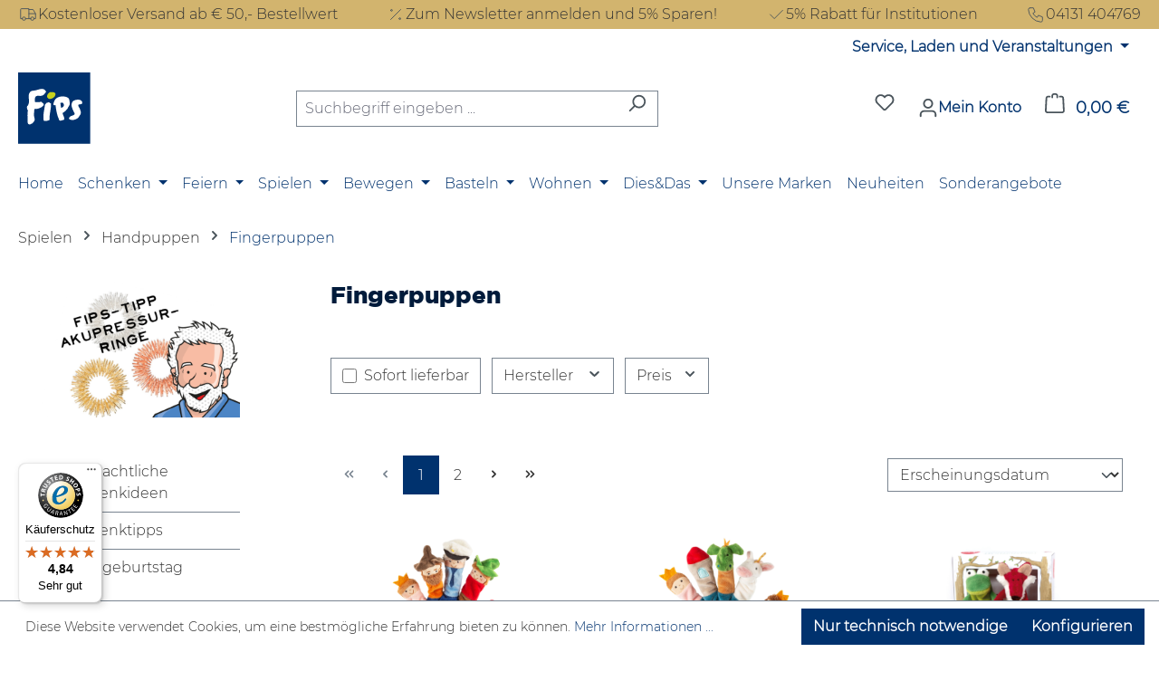

--- FILE ---
content_type: text/html; charset=UTF-8
request_url: https://www.fips-laden.de/handpuppen/fingerpuppen/
body_size: 55168
content:
<!DOCTYPE html>
<html lang="de-DE"
      itemscope="itemscope"
      itemtype="https://schema.org/WebPage">


    
                            
    <head>
                                    <meta charset="utf-8">
            
                            <meta name="viewport"
                      content="width=device-width, initial-scale=1, shrink-to-fit=no">
            
                            <meta name="author"
                      content="Fips-Laden">
                <meta name="robots"
                      content="index,follow">
                <meta name="revisit-after"
                      content="15 days">
                <meta name="keywords"
                      content="">
                <meta name="description"
                      content="Fingerpuppen">
            
                                                <meta property="og:url"
                          content="https://www.fips-laden.de/Handpuppen/Fingerpuppen/">
                    <meta property="og:type"
                          content="website">
                    <meta property="og:site_name"
                          content="Fips-Laden">
                    <meta property="og:title"
                          content="Fingerpuppen">
                    <meta property="og:description"
                          content="Fingerpuppen">
                    <meta property="og:image"
                          content="https://www.fips-laden.de/media/34/84/32/1741259621/logo.svg?ts=1741259621">

                    <meta name="twitter:card"
                          content="summary">
                    <meta name="twitter:site"
                          content="Fips-Laden">
                    <meta name="twitter:title"
                          content="Fingerpuppen">
                    <meta name="twitter:description"
                          content="Fingerpuppen">
                    <meta name="twitter:image"
                          content="https://www.fips-laden.de/media/34/84/32/1741259621/logo.svg?ts=1741259621">
                            
                            <meta itemprop="copyrightHolder"
                      content="Fips-Laden">
                <meta itemprop="copyrightYear"
                      content="">
                <meta itemprop="isFamilyFriendly"
                      content="true">
                <meta itemprop="image"
                      content="https://www.fips-laden.de/media/34/84/32/1741259621/logo.svg?ts=1741259621">
            
                                            <meta name="theme-color"
                      content="#fff">
                            
                                                
                    <link rel="icon" href="https://www.fips-laden.de/media/34/84/32/1741259621/logo.svg?ts=1741259621">
        
                                <link rel="apple-touch-icon"
                  href="https://www.fips-laden.de/media/34/84/32/1741259621/logo.svg?ts=1741259621">
                    
                                            <link rel="canonical" href="https://www.fips-laden.de/Handpuppen/Fingerpuppen/">
                    
    
        
                    <title itemprop="name">
                Fingerpuppen            </title>
        
                                                                        <link rel="stylesheet"
                      href="https://www.fips-laden.de/theme/af6a927bb9add6522805e8d55c4447c9/css/all.css?1768475017">
                                    
                    
    <script>
        window.features = JSON.parse('\u007B\u0022V6_5_0_0\u0022\u003Atrue,\u0022v6.5.0.0\u0022\u003Atrue,\u0022V6_6_0_0\u0022\u003Atrue,\u0022v6.6.0.0\u0022\u003Atrue,\u0022V6_7_0_0\u0022\u003Atrue,\u0022v6.7.0.0\u0022\u003Atrue,\u0022V6_8_0_0\u0022\u003Afalse,\u0022v6.8.0.0\u0022\u003Afalse,\u0022DISABLE_VUE_COMPAT\u0022\u003Atrue,\u0022disable.vue.compat\u0022\u003Atrue,\u0022ACCESSIBILITY_TWEAKS\u0022\u003Atrue,\u0022accessibility.tweaks\u0022\u003Atrue,\u0022TELEMETRY_METRICS\u0022\u003Afalse,\u0022telemetry.metrics\u0022\u003Afalse,\u0022FLOW_EXECUTION_AFTER_BUSINESS_PROCESS\u0022\u003Afalse,\u0022flow.execution.after.business.process\u0022\u003Afalse,\u0022PERFORMANCE_TWEAKS\u0022\u003Afalse,\u0022performance.tweaks\u0022\u003Afalse,\u0022CACHE_CONTEXT_HASH_RULES_OPTIMIZATION\u0022\u003Afalse,\u0022cache.context.hash.rules.optimization\u0022\u003Afalse,\u0022DEFERRED_CART_ERRORS\u0022\u003Afalse,\u0022deferred.cart.errors\u0022\u003Afalse,\u0022PRODUCT_ANALYTICS\u0022\u003Afalse,\u0022product.analytics\u0022\u003Afalse\u007D');
    </script>
        
                                                    
                

    <!-- Shopware Analytics -->
    <script>
        window.shopwareAnalytics = {
            trackingId: '',
            merchantConsent: true,
            debug: false,
            storefrontController: 'Navigation',
            storefrontAction: 'index',
            storefrontRoute: 'frontend.navigation.page',
            storefrontCmsPageType:  'product_list' ,
        };
    </script>
    <!-- End Shopware Analytics -->
        

                
                            
            
                
                                    <script>
                    window.useDefaultCookieConsent = true;
                </script>
                    
                                                    <script>
                window.activeNavigationId = '01912c80f25c750a96ea9b5f34982d83';
                window.activeRoute = 'frontend.navigation.page';
                window.activeRouteParameters = '\u007B\u0022_httpCache\u0022\u003Atrue,\u0022navigationId\u0022\u003A\u002201912c80f25c750a96ea9b5f34982d83\u0022\u007D';
                window.router = {
                    'frontend.cart.offcanvas': '/checkout/offcanvas',
                    'frontend.cookie.offcanvas': '/cookie/offcanvas',
                    'frontend.cookie.groups': '/cookie/groups',
                    'frontend.checkout.finish.page': '/checkout/finish',
                    'frontend.checkout.info': '/widgets/checkout/info',
                    'frontend.menu.offcanvas': '/widgets/menu/offcanvas',
                    'frontend.cms.page': '/widgets/cms',
                    'frontend.cms.navigation.page': '/widgets/cms/navigation',
                    'frontend.country.country-data': '/country/country-state-data',
                    'frontend.app-system.generate-token': '/app-system/Placeholder/generate-token',
                    'frontend.gateway.context': '/gateway/context',
                    'frontend.cookie.consent.offcanvas': '/cookie/consent-offcanvas',
                    'frontend.account.login.page': '/account/login',
                    };
                window.salesChannelId = '019122466daf736ca026f0dda76228ec';
            </script>
        
    
    <script>
        window.router['frontend.compare.offcanvas'] = '/compare/offcanvas';
        window.router['frontend.compare.content'] = '/compare/content';
    </script>


    <script>
        window.router['frontend.shopware_analytics.customer.data'] = '/storefront/script/shopware-analytics-customer'
    </script>

                                <script>
                
                window.breakpoints = JSON.parse('\u007B\u0022xs\u0022\u003A0,\u0022sm\u0022\u003A576,\u0022md\u0022\u003A768,\u0022lg\u0022\u003A992,\u0022xl\u0022\u003A1200,\u0022xxl\u0022\u003A1400\u007D');
            </script>
        
                                    <script>
                    window.customerLoggedInState = 0;

                    window.wishlistEnabled = 1;
                </script>
                    
                                    
    
                        
    <script>
        window.validationMessages = JSON.parse('\u007B\u0022required\u0022\u003A\u0022Die\u0020Eingabe\u0020darf\u0020nicht\u0020leer\u0020sein.\u0022,\u0022email\u0022\u003A\u0022Ung\\u00fcltige\u0020E\u002DMail\u002DAdresse.\u0020Die\u0020E\u002DMail\u0020ben\\u00f6tigt\u0020das\u0020Format\u0020\\\u0022nutzer\u0040beispiel.de\\\u0022.\u0022,\u0022confirmation\u0022\u003A\u0022Deine\u0020Eingaben\u0020sind\u0020nicht\u0020identisch.\u0022,\u0022minLength\u0022\u003A\u0022Die\u0020Eingabe\u0020ist\u0020zu\u0020kurz.\u0022,\u0022grecaptcha\u0022\u003A\u0022Bitte\u0020akzeptieren\u0020Sie\u0020die\u0020technisch\u0020erforderlichen\u0020Cookies,\u0020um\u0020die\u0020reCAPTCHA\u002D\\u00dcberpr\\u00fcfung\u0020zu\u0020erm\\u00f6glichen.\u0022\u007D');
    </script>
        
        
                                                    <script>
                        window.themeJsPublicPath = 'https://www.fips-laden.de/theme/af6a927bb9add6522805e8d55c4447c9/js/';
                    </script>
                                            <script type="text/javascript" src="https://www.fips-laden.de/theme/af6a927bb9add6522805e8d55c4447c9/js/storefront/storefront.js?1768475017" defer></script>
                                            <script type="text/javascript" src="https://www.fips-laden.de/theme/af6a927bb9add6522805e8d55c4447c9/js/frosh-product-compare/frosh-product-compare.js?1768475017" defer></script>
                                            <script type="text/javascript" src="https://www.fips-laden.de/theme/af6a927bb9add6522805e8d55c4447c9/js/biloba-manufacturer-pro/biloba-manufacturer-pro.js?1768475017" defer></script>
                                            <script type="text/javascript" src="https://www.fips-laden.de/theme/af6a927bb9add6522805e8d55c4447c9/js/pickware-dhl/pickware-dhl.js?1768475017" defer></script>
                                            <script type="text/javascript" src="https://www.fips-laden.de/theme/af6a927bb9add6522805e8d55c4447c9/js/pickware-shipping-bundle/pickware-shipping-bundle.js?1768475017" defer></script>
                                            <script type="text/javascript" src="https://www.fips-laden.de/theme/af6a927bb9add6522805e8d55c4447c9/js/acris-voucher-c-s/acris-voucher-c-s.js?1768475017" defer></script>
                                            <script type="text/javascript" src="https://www.fips-laden.de/theme/af6a927bb9add6522805e8d55c4447c9/js/swag-analytics/swag-analytics.js?1768475017" defer></script>
                                            <script type="text/javascript" src="https://www.fips-laden.de/theme/af6a927bb9add6522805e8d55c4447c9/js/fips-laden-theme/fips-laden-theme.js?1768475017" defer></script>
                                                        

    
        
        
        
        
    
        
    <script>
        window.mollie_javascript_use_shopware = '0'
    </script>

    

    </head>

        <body class="is-ctl-navigation is-act-index is-active-route-frontend-navigation-page">

            
                
    
    
            <div id="page-top" class="skip-to-content bg-primary-subtle text-primary-emphasis overflow-hidden" tabindex="-1">
            <div class="container skip-to-content-container d-flex justify-content-center visually-hidden-focusable">
                                                                                        <a href="#content-main" class="skip-to-content-link d-inline-flex text-decoration-underline m-1 p-2 fw-bold gap-2">
                                Zum Hauptinhalt springen
                            </a>
                                            
                                                                        <a href="#header-main-search-input" class="skip-to-content-link d-inline-flex text-decoration-underline m-1 p-2 fw-bold gap-2 d-none d-sm-block">
                                Zur Suche springen
                            </a>
                                            
                                                                        <a href="#main-navigation-menu" class="skip-to-content-link d-inline-flex text-decoration-underline m-1 p-2 fw-bold gap-2 d-none d-lg-block">
                                Zur Hauptnavigation springen
                            </a>
                                                                        </div>
        </div>
        
                                    <div class="top-bar">
        <div class="container">
                            <nav class="top-bar-nav">
                                            <div class="d-none d-md-flex">
                            <div class="top-bar-nav-item icon-link">
                                <a class="icon-link" href="/versandkosten">
                                    <span class="icon icon-icons icon-icons-truck" aria-hidden="true">
                                        <svg xmlns="http://www.w3.org/2000/svg" width="24" height="24" viewBox="0 0 24 24" fill="none" stroke="currentColor" stroke-width="1" stroke-linecap="round" stroke-linejoin="round" class="icon icon-tabler icons-tabler-outline icon-tabler-truck">
    <path stroke="none" d="M0 0h24v24H0z" fill="none" />
    <path d="M7 17m-2 0a2 2 0 1 0 4 0a2 2 0 1 0 -4 0" />
    <path d="M17 17m-2 0a2 2 0 1 0 4 0a2 2 0 1 0 -4 0" />
    <path d="M5 17h-2v-11a1 1 0 0 1 1 -1h9v12m-4 0h6m4 0h2v-6h-8m0 -5h5l3 5" />
</svg>

                    </span>                                    Kostenloser Versand ab € 50,- Bestellwert
                                </a>
                            </div>
                        </div>
                    
                                            <div class="d-none d-md-flex">
                            <div class="top-bar-nav-item icon-link">
                                <a class="icon-link" href="/newsletter">
                                    <span class="icon icon-icons icon-icons-percent" aria-hidden="true">
                                        <svg xmlns="http://www.w3.org/2000/svg" width="24" height="24" viewBox="0 0 24 24" fill="none" stroke="currentColor" stroke-width="1" stroke-linecap="round" stroke-linejoin="round" class="icon icon-tabler icons-tabler-outline icon-tabler-percentage">
    <path stroke="none" d="M0 0h24v24H0z" fill="none" />
    <path d="M17 17m-1 0a1 1 0 1 0 2 0a1 1 0 1 0 -2 0" />
    <path d="M7 7m-1 0a1 1 0 1 0 2 0a1 1 0 1 0 -2 0" />
    <path d="M6 18l12 -12" />
</svg>
                    </span>                                    Zum Newsletter anmelden und 5% Sparen!
                                </a>
                            </div>
                        </div>
                    
                                            <div class="d-none d-md-flex">
                            <div class="top-bar-nav-item icon-link">
                                <a class="icon-link" href="/institutionsbedarf">
                                    <span class="icon icon-icons icon-icons-checkmark" aria-hidden="true">
                                        <svg xmlns="http://www.w3.org/2000/svg" width="24" height="24" viewBox="0 0 24 24" fill="none" stroke="currentColor" stroke-width="1" stroke-linecap="round" stroke-linejoin="round" class="icon icon-tabler icons-tabler-outline icon-tabler-check">
    <path stroke="none" d="M0 0h24v24H0z" fill="none" />
    <path d="M5 12l5 5l10 -10" />
</svg>
                    </span>                                    5% Rabatt für Institutionen
                                </a>
                            </div>
                        </div>
                    
                                            <div class="d-none d-md-flex">
                            <div class="top-bar-nav-item icon-link">
                                <a class="icon-link" href="tel:+494131404769">
                                    <span class="icon icon-icons icon-icons-phone" aria-hidden="true">
                                        <svg  xmlns="http://www.w3.org/2000/svg"  width="24"  height="24"  viewBox="0 0 24 24"  fill="none"  stroke="currentColor"  stroke-width="1"  stroke-linecap="round"  stroke-linejoin="round"  class="icon icon-tabler icons-tabler-outline icon-tabler-phone"><path stroke="none" d="M0 0h24v24H0z" fill="none"/><path d="M5 4h4l2 5l-2.5 1.5a11 11 0 0 0 5 5l1.5 -2.5l5 2v4a2 2 0 0 1 -2 2a16 16 0 0 1 -15 -15a2 2 0 0 1 2 -2" /></svg>
                    </span>                                    04131 404769
                                </a>
                            </div>
                        </div>
                                    </nav>
                    </div>
    </div>
            
                            <noscript class="noscript-main">
                
    <div role="alert"
         aria-live="polite"
         class="alert alert-info d-flex align-items-center">

                                                                        
                                                    <span class="icon icon-info" aria-hidden="true">
                                        <svg xmlns="http://www.w3.org/2000/svg" xmlns:xlink="http://www.w3.org/1999/xlink" width="24" height="24" viewBox="0 0 24 24"><defs><path d="M12 7c.5523 0 1 .4477 1 1s-.4477 1-1 1-1-.4477-1-1 .4477-1 1-1zm1 9c0 .5523-.4477 1-1 1s-1-.4477-1-1v-5c0-.5523.4477-1 1-1s1 .4477 1 1v5zm11-4c0 6.6274-5.3726 12-12 12S0 18.6274 0 12 5.3726 0 12 0s12 5.3726 12 12zM12 2C6.4772 2 2 6.4772 2 12s4.4772 10 10 10 10-4.4772 10-10S17.5228 2 12 2z" id="icons-default-info" /></defs><use xlink:href="#icons-default-info" fill="#758CA3" fill-rule="evenodd" /></svg>
                    </span>                                                    
                                    
                    <div class="alert-content-container">
                                                    
                                                            Um unseren Shop in vollem Umfang nutzen zu können, empfehlen wir Javascript in Ihrem Browser zu aktivieren.
                                    
                                                                </div>
            </div>
            </noscript>
        
                                
    
        <header class="header-main">
                            <div class="container">
                                        <div class="d-flex justify-content-end">
            <div class="dropdown">
                <button class="btn header-actions-btn header-actions dropdown-toggle"
                        type="button"
                        id="serviceWidgetLink"
                        data-bs-toggle="dropdown"
                        aria-haspopup="true"
                        aria-expanded="false">
                    Service, Laden und Veranstaltungen
                </button>
                <div class="dropdown-menu dropdown-menu-end px-2" aria-labelledby="serviceWidgetLink">
                    <a href="/fips-geschenkgutschein" class="dropdown-item text-nowrap">Fips
                        Geschenkgutschein</a>
                    <a href="/laden-service-und-oeffnungszeiten" class="dropdown-item text-nowrap">Service
                        und Öffnungszeiten</a>
                    <a href="/spieleabend" class="dropdown-item text-nowrap">Spieleabend</a>
                    <a href="/spielekisten-und-verleih" class="dropdown-item text-nowrap">Spielekisten
                        und Verleih</a>
                </div>
            </div>
        </div>
        
            <div class="row align-items-center header-row">
                                                    <div class="col-4 col-md-auto col-lg-auto header-logo-col">
                            <div class="header-logo-main">
                    <a class="header-logo-main-link"
               href="/"
               title="Zur Startseite gehen">
                                    <picture class="d-block m-auto">
                                                                                    <img src="https://www.fips-laden.de/media/34/84/32/1741259621/logo.svg?ts=1741259621"
                                     width="80px"
                                     height="80px"
                                     alt="Zur Startseite gehen"
                                     class="img-fluid header-logo-main-img">
                                                                        </picture>
                            </a>
            </div>
                    </div>
            
                            <div class="col header-search-col order-3 order-md-1">
                    
    <div class="collapse"
         id="searchCollapse">
        <div class="header-search my-2 m-sm-auto">
                            <form action="/search"
                      method="get"
                      data-search-widget="true"
                      data-search-widget-options="{&quot;searchWidgetMinChars&quot;:3}"
                      data-url="/suggest?search="
                      class="header-search-form js-search-form">
                                            <div class="input-group">
                                                            <input
                                    type="search"
                                    id="header-main-search-input"
                                    name="search"
                                    class="form-control header-search-input"
                                    autocomplete="off"
                                    autocapitalize="off"
                                    placeholder="Suchbegriff eingeben ..."
                                    aria-label="Suchbegriff eingeben ..."
                                    role="combobox"
                                    aria-autocomplete="list"
                                    aria-controls="search-suggest-listbox"
                                    aria-expanded="false"
                                    aria-describedby="search-suggest-result-info"
                                    value="">
                            
                                                            <button type="submit"
                                        class="btn header-search-btn"
                                        aria-label="Suchen">
                                    <span class="header-search-icon">
                                        <span class="icon icon-search" aria-hidden="true">
                                        <svg xmlns="http://www.w3.org/2000/svg" xmlns:xlink="http://www.w3.org/1999/xlink" width="24" height="24" viewBox="0 0 24 24"><defs><path d="M10.0944 16.3199 4.707 21.707c-.3905.3905-1.0237.3905-1.4142 0-.3905-.3905-.3905-1.0237 0-1.4142L8.68 14.9056C7.6271 13.551 7 11.8487 7 10c0-4.4183 3.5817-8 8-8s8 3.5817 8 8-3.5817 8-8 8c-1.8487 0-3.551-.627-4.9056-1.6801zM15 16c3.3137 0 6-2.6863 6-6s-2.6863-6-6-6-6 2.6863-6 6 2.6863 6 6 6z" id="icons-default-search" /></defs><use xlink:href="#icons-default-search" fill="#758CA3" fill-rule="evenodd" /></svg>
                    </span>                                    </span>
                                </button>
                            
                                                            <button class="btn header-close-btn js-search-close-btn d-none"
                                        type="button"
                                        aria-label="Die Dropdown-Suche schließen">
                                    <span class="header-close-icon">
                                        <span class="icon icon-x" aria-hidden="true">
                                        <svg xmlns="http://www.w3.org/2000/svg" xmlns:xlink="http://www.w3.org/1999/xlink" width="24" height="24" viewBox="0 0 24 24"><defs><path d="m10.5858 12-7.293-7.2929c-.3904-.3905-.3904-1.0237 0-1.4142.3906-.3905 1.0238-.3905 1.4143 0L12 10.5858l7.2929-7.293c.3905-.3904 1.0237-.3904 1.4142 0 .3905.3906.3905 1.0238 0 1.4143L13.4142 12l7.293 7.2929c.3904.3905.3904 1.0237 0 1.4142-.3906.3905-1.0238.3905-1.4143 0L12 13.4142l-7.2929 7.293c-.3905.3904-1.0237.3904-1.4142 0-.3905-.3906-.3905-1.0238 0-1.4143L10.5858 12z" id="icons-default-x" /></defs><use xlink:href="#icons-default-x" fill="#758CA3" fill-rule="evenodd" /></svg>
                    </span>                                    </span>
                                </button>
                                                    </div>
                                    </form>
                    </div>
    </div>
                </div>
            
                            <div class="col-8 col-md-auto order-1 col-md-auto order-sm-2 header-actions-col">
                    <div class="d-flex justify-content-end">
                                                                                    <div class="col-auto d-sm-none">
                                <div class="search-toggle">
                                    <button class="btn header-actions-btn search-toggle-btn js-search-toggle-btn collapsed"
                                            type="button"
                                            data-bs-toggle="collapse"
                                            data-bs-target="#searchCollapse"
                                            aria-expanded="false"
                                            aria-controls="searchCollapse"
                                            aria-label="Suchen">
                                        <span class="icon icon-search" aria-hidden="true">
                                        <svg xmlns="http://www.w3.org/2000/svg" xmlns:xlink="http://www.w3.org/1999/xlink" width="24" height="24" viewBox="0 0 24 24"><use xlink:href="#icons-default-search" fill="#758CA3" fill-rule="evenodd" /></svg>
                    </span>                                    </button>
                                </div>
                            </div>
                        

    
                        
                                                                                                                    <div class="col-auto">
                                    <div class="header-wishlist">
                                        <a class="btn header-wishlist-btn header-actions-btn"
                                           href="/wishlist"
                                           title="Merkzettel"
                                           aria-labelledby="wishlist-basket-live-area"
                                        >
                                                
            <span class="header-wishlist-icon">
            <span class="icon icon-heart" aria-hidden="true">
                                        <svg xmlns="http://www.w3.org/2000/svg" xmlns:xlink="http://www.w3.org/1999/xlink" width="24" height="24" viewBox="0 0 24 24"><defs><path d="M20.0139 12.2998c1.8224-1.8224 1.8224-4.7772 0-6.5996-1.8225-1.8225-4.7772-1.8225-6.5997 0L12 7.1144l-1.4142-1.4142c-1.8225-1.8225-4.7772-1.8225-6.5997 0-1.8224 1.8224-1.8224 4.7772 0 6.5996l7.519 7.519a.7.7 0 0 0 .9899 0l7.5189-7.519zm1.4142 1.4142-7.519 7.519c-1.0543 1.0544-2.7639 1.0544-3.8183 0L2.572 13.714c-2.6035-2.6035-2.6035-6.8245 0-9.428 2.6035-2.6035 6.8246-2.6035 9.4281 0 2.6035-2.6035 6.8246-2.6035 9.428 0 2.6036 2.6035 2.6036 6.8245 0 9.428z" id="icons-default-heart" /></defs><use xlink:href="#icons-default-heart" fill="#758CA3" fill-rule="evenodd" /></svg>
                    </span>        </span>
    
    
    
    <span class="badge bg-primary header-wishlist-badge"
          id="wishlist-basket"
          data-wishlist-storage="true"
          data-wishlist-storage-options="{&quot;listPath&quot;:&quot;\/wishlist\/list&quot;,&quot;mergePath&quot;:&quot;\/wishlist\/merge&quot;,&quot;pageletPath&quot;:&quot;\/wishlist\/merge\/pagelet&quot;}"
          data-wishlist-widget="true"
          data-wishlist-widget-options="{&quot;showCounter&quot;:true}"
          aria-labelledby="wishlist-basket-live-area"
    ></span>

    <span class="visually-hidden"
          id="wishlist-basket-live-area"
          data-wishlist-live-area-text="Du hast %counter% Produkte auf dem Merkzettel"
          aria-live="polite"
    ></span>
                                        </a>
                                    </div>
                                </div>
                            
                                                    
                                                                                <div class="col-auto">
                                <div class="account-menu">
                                        <div class="dropdown">
                                            <button class="btn header-actions-btn header-actions icon-link fs-5"
                    type="button"
                    id="accountWidget"
                    data-account-menu="true"
                    data-bs-toggle="dropdown"
                    aria-haspopup="true"
                    aria-expanded="false"
                    aria-label="Mein Konto"
                    title="Mein Konto">
                <span class="icon icon-avatar" aria-hidden="true">
                                        <svg xmlns="http://www.w3.org/2000/svg" xmlns:xlink="http://www.w3.org/1999/xlink" width="24" height="24" viewBox="0 0 24 24"><defs><path d="M12 3C9.7909 3 8 4.7909 8 7c0 2.2091 1.7909 4 4 4 2.2091 0 4-1.7909 4-4 0-2.2091-1.7909-4-4-4zm0-2c3.3137 0 6 2.6863 6 6s-2.6863 6-6 6-6-2.6863-6-6 2.6863-6 6-6zM4 22.099c0 .5523-.4477 1-1 1s-1-.4477-1-1V20c0-2.7614 2.2386-5 5-5h10.0007c2.7614 0 5 2.2386 5 5v2.099c0 .5523-.4477 1-1 1s-1-.4477-1-1V20c0-1.6569-1.3431-3-3-3H7c-1.6569 0-3 1.3431-3 3v2.099z" id="icons-default-avatar" /></defs><use xlink:href="#icons-default-avatar" fill="#758CA3" fill-rule="evenodd" /></svg>
                    </span>                <span class="d-none d-md-block">Mein Konto</span>
            </button>
                
                                <div class="dropdown-menu dropdown-menu-end account-menu-dropdown js-account-menu-dropdown"
                 aria-labelledby="accountWidget">
                

        
            <div class="offcanvas-header">
                            <button class="btn btn-secondary offcanvas-close js-offcanvas-close">
                                            <span class="icon icon-x icon-sm" aria-hidden="true">
                                        <svg xmlns="http://www.w3.org/2000/svg" xmlns:xlink="http://www.w3.org/1999/xlink" width="24" height="24" viewBox="0 0 24 24"><use xlink:href="#icons-default-x" fill="#758CA3" fill-rule="evenodd" /></svg>
                    </span>                    
                                            Menü schließen
                                    </button>
                    </div>
    
            <div class="offcanvas-body">
                <div class="account-menu">
                                    <div class="dropdown-header account-menu-header">
                    Mein Konto
                </div>
                    
                                    <div class="account-menu-login">
                                            <a href="/account/login"
                           title="Anmelden"
                           class="btn btn-primary account-menu-login-button">
                            Anmelden
                        </a>
                    
                                            <div class="account-menu-register">
                            oder
                            <a href="/account/login"
                               title="Registrieren">
                                registrieren
                            </a>
                        </div>
                                    </div>
                    
                    <div class="account-menu-links">
                    <div class="header-account-menu">
        <div class="card account-menu-inner">
                                        
                                                <nav class="list-group list-group-flush account-aside-list-group">
                        
                                                                <a href="/account"
                                   title="Übersicht"
                                   class="list-group-item list-group-item-action account-aside-item"
                                   >
                                    Übersicht
                                </a>
                            
                                                            <a href="/account/profile"
                                   title="Persönliches Profil"
                                   class="list-group-item list-group-item-action account-aside-item"
                                   >
                                    Persönliches Profil
                                </a>
                            
                                                                                                                            <a href="/account/address"
                                   title="Adressen"
                                   class="list-group-item list-group-item-action account-aside-item"
                                   >
                                    Adressen
                                </a>
                            
                                                            <a href="/account/order"
                                   title="Bestellungen"
                                   class="list-group-item list-group-item-action account-aside-item"
                                   >
                                    Bestellungen
                                </a>
                                                    

    
                    </nav>
                            
                                                </div>
    </div>
            </div>
            </div>
        </div>
                </div>
        
            </div>
                                </div>
                            </div>
                        
                        
                                                                                <div class="col-auto">
                                <div
                                    class="header-cart"
                                    data-off-canvas-cart="true"
                                >
                                    <a
                                        class="btn header-cart-btn header-actions-btn"
                                        href="/checkout/cart"
                                        data-cart-widget="true"
                                        title="Warenkorb"
                                        aria-labelledby="cart-widget-aria-label"
                                        aria-haspopup="true"
                                    >
                                            <span class="header-cart-icon">
        <span class="icon icon-bag" aria-hidden="true">
                                        <svg xmlns="http://www.w3.org/2000/svg" xmlns:xlink="http://www.w3.org/1999/xlink" width="24" height="24" viewBox="0 0 24 24"><defs><path d="M5.892 3c.5523 0 1 .4477 1 1s-.4477 1-1 1H3.7895a1 1 0 0 0-.9986.9475l-.7895 15c-.029.5515.3946 1.0221.9987 1.0525h17.8102c.5523 0 1-.4477.9986-1.0525l-.7895-15A1 1 0 0 0 20.0208 5H17.892c-.5523 0-1-.4477-1-1s.4477-1 1-1h2.1288c1.5956 0 2.912 1.249 2.9959 2.8423l.7894 15c.0035.0788.0035.0788.0042.1577 0 1.6569-1.3432 3-3 3H3c-.079-.0007-.079-.0007-.1577-.0041-1.6546-.0871-2.9253-1.499-2.8382-3.1536l.7895-15C.8775 4.249 2.1939 3 3.7895 3H5.892zm4 2c0 .5523-.4477 1-1 1s-1-.4477-1-1V3c0-1.6569 1.3432-3 3-3h2c1.6569 0 3 1.3431 3 3v2c0 .5523-.4477 1-1 1s-1-.4477-1-1V3c0-.5523-.4477-1-1-1h-2c-.5523 0-1 .4477-1 1v2z" id="icons-default-bag" /></defs><use xlink:href="#icons-default-bag" fill="#758CA3" fill-rule="evenodd" /></svg>
                    </span>    </span>
        <span class="header-cart-total d-none d-sm-inline-block ms-sm-2">
        0,00 €
    </span>

        <span
        class="visually-hidden"
        id="cart-widget-aria-label"
    >
        Warenkorb enthält 0 Positionen. Der Gesamtwert beträgt 0,00 €.
    </span>
                                    </a>
                                </div>
                            </div>
                        
                        
                                                    <div class="col d-lg-none">
                                <div class="menu-button">
                                                                                                                    <button
                                            class="btn nav-main-toggle-btn header-actions-btn"
                                            type="button"
                                            data-off-canvas-menu="true"
                                            aria-label="Menü"
                                        >
                                                                                            <span class="icon icon-stack" aria-hidden="true">
                                        <svg xmlns="http://www.w3.org/2000/svg" xmlns:xlink="http://www.w3.org/1999/xlink" width="24" height="24" viewBox="0 0 24 24"><defs><path d="M3 13c-.5523 0-1-.4477-1-1s.4477-1 1-1h18c.5523 0 1 .4477 1 1s-.4477 1-1 1H3zm0-7c-.5523 0-1-.4477-1-1s.4477-1 1-1h18c.5523 0 1 .4477 1 1s-.4477 1-1 1H3zm0 14c-.5523 0-1-.4477-1-1s.4477-1 1-1h18c.5523 0 1 .4477 1 1s-.4477 1-1 1H3z" id="icons-default-stack" /></defs><use xlink:href="#icons-default-stack" fill="#758CA3" fill-rule="evenodd" /></svg>
                    </span>                                                                                    </button>
                                    
                                                                    </div>
                            </div>
                                            </div>
                </div>
                                </div>
                    </div>
                    </header>
    
            <div class="nav-main">
                                <div class="container">
        
                    <nav class="navbar navbar-expand-lg main-navigation-menu"
                 id="main-navigation-menu"
                 itemscope="itemscope"
                 itemtype="https://schema.org/SiteNavigationElement"
                 data-navbar="true"
                 data-navbar-options="{&quot;pathIdList&quot;:[]}"
                 aria-label="Hauptnavigation">
                <div class="collapse navbar-collapse" id="main_nav">
                    <ul class="navbar-nav main-navigation-menu-list flex-wrap">
                        
                                                                                    <li class="nav-item nav-item-01912245d22f72cb8b3589f9ea65c1ba">
                                    <a class="nav-link main-navigation-link home-link root nav-item-01912245d22f72cb8b3589f9ea65c1ba-link"
                                       href="/"
                                       itemprop="url"
                                       title="Home">
                                        <span itemprop="name" class="main-navigation-link-text">Home</span>
                                    </a>
                                </li>
                                                    
                                                                                                                                                                                                                    
                                                                                                            <li class="nav-item nav-item-0196004b91ea7bd29f94a161a64867a5 dropdown position-static">
                                                                                            <a class="nav-link nav-item-0196004b91ea7bd29f94a161a64867a5-link root main-navigation-link p-2 dropdown-toggle"
                                                   href="https://www.fips-laden.de/Schenken/"
                                                   data-bs-toggle="dropdown"                                                                                                      itemprop="url"
                                                   title="Schenken"
                                                >
                                                                                                            <span itemprop="name" class="main-navigation-link-text">Schenken</span>
                                                                                                    </a>
                                            
                                                                                                                                                <div class="dropdown-menu w-100 p-4">
                                                                
            <div class="row">
                            <div class="col">
                    <div class="navigation-flyout-category-link">
                                                                                    <a href="https://www.fips-laden.de/Schenken/"
                                   itemprop="url"
                                   title="Schenken">
                                                                            Zur Kategorie Schenken
                                                                    </a>
                                                                        </div>
                </div>
            
                            <div class="col-auto">
                    <button class="navigation-flyout-close js-close-flyout-menu btn-close" aria-label="Menü schließen">
                                                                                                                            </button>
                </div>
                    </div>
    
            <div class="row navigation-flyout-content">
                            <div class="col">
                    <div class="">
                                                        
                
    <div class="row navigation-flyout-categories is-level-0">
                                                        
                            <div class="col-3 ">
                                                                        <a class="nav-item nav-item-019126fd2172730eacd07cccc03cd9a8 nav-link nav-item-019126fd2172730eacd07cccc03cd9a8-link navigation-flyout-link is-level-0"
                               href="https://www.fips-laden.de/Schenken/Weihnachtliche-Geschenkideen/"
                               itemprop="url"
                                                              title="Weihnachtliche Geschenkideen">
                                <span itemprop="name">Weihnachtliche Geschenkideen</span>
                            </a>
                                            
                                                                                </div>
                                                                    
                            <div class="col-3 navigation-flyout-col">
                                                                        <a class="nav-item nav-item-019126f9471c764fae1199722cd69c37 nav-link nav-item-019126f9471c764fae1199722cd69c37-link navigation-flyout-link is-level-0"
                               href="https://www.fips-laden.de/geschenktipps/"
                               itemprop="url"
                                                              title="Geschenktipps">
                                <span itemprop="name">Geschenktipps</span>
                            </a>
                                            
                                                                            
    
    <div class="navigation-flyout-categories is-level-1">
                                                        
                            <div class="">
                                                                        <a class="nav-item nav-item-01912bf6884d763f8adf5e7029b71221 nav-link nav-item-01912bf6884d763f8adf5e7029b71221-link navigation-flyout-link is-level-1"
                               href="https://www.fips-laden.de/Geschenktipps/Zur-Geburt/"
                               itemprop="url"
                                                              title="Zur Geburt">
                                <span itemprop="name">Zur Geburt</span>
                            </a>
                                            
                                                                                </div>
                                                                    
                            <div class="navigation-flyout-col">
                                                                        <a class="nav-item nav-item-01912bf6a6e477d68043f274020025d8 nav-link nav-item-01912bf6a6e477d68043f274020025d8-link navigation-flyout-link is-level-1"
                               href="https://www.fips-laden.de/Geschenktipps/Fuer-Kleinkinder/"
                               itemprop="url"
                                                              title="Für Kleinkinder">
                                <span itemprop="name">Für Kleinkinder</span>
                            </a>
                                            
                                                                                </div>
                                                                    
                            <div class="navigation-flyout-col">
                                                                        <a class="nav-item nav-item-01912bf6d34975b3a75c345fde3bea81 nav-link nav-item-01912bf6d34975b3a75c345fde3bea81-link navigation-flyout-link is-level-1"
                               href="https://www.fips-laden.de/Schenken/Geschenktipps/Fuer-das-Kindergartenalter/"
                               itemprop="url"
                                                              title="Für das Kindergartenalter">
                                <span itemprop="name">Für das Kindergartenalter</span>
                            </a>
                                            
                                                                                </div>
                                                                    
                            <div class="">
                                                                        <a class="nav-item nav-item-01912bf6f67775529a13099f4de7e036 nav-link nav-item-01912bf6f67775529a13099f4de7e036-link navigation-flyout-link is-level-1"
                               href="https://www.fips-laden.de/Geschenktipps/Fuer-Maedchen/"
                               itemprop="url"
                                                              title="Für Mädchen">
                                <span itemprop="name">Für Mädchen</span>
                            </a>
                                            
                                                                                </div>
                                                                    
                            <div class="navigation-flyout-col">
                                                                        <a class="nav-item nav-item-01912bf711ad7810a2f4e8a89747446c nav-link nav-item-01912bf711ad7810a2f4e8a89747446c-link navigation-flyout-link is-level-1"
                               href="https://www.fips-laden.de/Geschenktipps/Fuer-Jungs/"
                               itemprop="url"
                                                              title="Für Jungs">
                                <span itemprop="name">Für Jungs</span>
                            </a>
                                            
                                                                                </div>
                                                                    
                            <div class="navigation-flyout-col">
                                                                        <a class="nav-item nav-item-01912bf71f887a13902d4c6b205d366f nav-link nav-item-01912bf71f887a13902d4c6b205d366f-link navigation-flyout-link is-level-1"
                               href="https://www.fips-laden.de/Geschenktipps/Fuer-Teenager/"
                               itemprop="url"
                                                              title="Für Teenager">
                                <span itemprop="name">Für Teenager</span>
                            </a>
                                            
                                                                                </div>
                                                                    
                            <div class="navigation-flyout-col">
                                                                        <a class="nav-item nav-item-01912bf73aa17d6b96b71d16c6bc734f nav-link nav-item-01912bf73aa17d6b96b71d16c6bc734f-link navigation-flyout-link is-level-1"
                               href="https://www.fips-laden.de/Geschenktipps/Fuer-Frauen/"
                               itemprop="url"
                                                              title="Für Frauen">
                                <span itemprop="name">Für Frauen</span>
                            </a>
                                            
                                                                                </div>
                                                                    
                            <div class="">
                                                                        <a class="nav-item nav-item-01912bf752637b11a364fd062e963ad2 nav-link nav-item-01912bf752637b11a364fd062e963ad2-link navigation-flyout-link is-level-1"
                               href="https://www.fips-laden.de/Geschenktipps/Fuer-Maenner/"
                               itemprop="url"
                                                              title="Für Männer">
                                <span itemprop="name">Für Männer</span>
                            </a>
                                            
                                                                                </div>
                                                                    
                            <div class="navigation-flyout-col">
                                                                        <a class="nav-item nav-item-01912bf76baa7ca3990f252acd2953e7 nav-link nav-item-01912bf76baa7ca3990f252acd2953e7-link navigation-flyout-link is-level-1"
                               href="https://www.fips-laden.de/Geschenktipps/Zur-Hochzeit/"
                               itemprop="url"
                                                              title="Zur Hochzeit">
                                <span itemprop="name">Zur Hochzeit</span>
                            </a>
                                            
                                                                                </div>
                                                                    
                            <div class="navigation-flyout-col">
                                                                        <a class="nav-item nav-item-01912bf787097998a4f74a0b143cbca6 nav-link nav-item-01912bf787097998a4f74a0b143cbca6-link navigation-flyout-link is-level-1"
                               href="https://www.fips-laden.de/Geschenktipps/Fuer-aeltere-Semester/"
                               itemprop="url"
                                                              title="Für ältere Semester">
                                <span itemprop="name">Für ältere Semester</span>
                            </a>
                                            
                                                                                </div>
                                                                    
                            <div class="navigation-flyout-col">
                                                                        <a class="nav-item nav-item-01912bf7b05370cf89f005c5c02c831b nav-link nav-item-01912bf7b05370cf89f005c5c02c831b-link navigation-flyout-link is-level-1"
                               href="https://www.fips-laden.de/Geschenktipps/Fuer-Bastelfans/"
                               itemprop="url"
                                                              title="Für Bastelfans">
                                <span itemprop="name">Für Bastelfans</span>
                            </a>
                                            
                                                                                </div>
                                                                    
                            <div class="">
                                                                        <a class="nav-item nav-item-01912bf7ddac793c8d7577e07feb7482 nav-link nav-item-01912bf7ddac793c8d7577e07feb7482-link navigation-flyout-link is-level-1"
                               href="https://www.fips-laden.de/Geschenktipps/Fuer-Fahrradfans/"
                               itemprop="url"
                                                              title="Für Fahrradfans">
                                <span itemprop="name">Für Fahrradfans</span>
                            </a>
                                            
                                                                                </div>
                                                                    
                            <div class="navigation-flyout-col">
                                                                        <a class="nav-item nav-item-01912bf7f63270f3a9fd6ac3e618330f nav-link nav-item-01912bf7f63270f3a9fd6ac3e618330f-link navigation-flyout-link is-level-1"
                               href="https://www.fips-laden.de/Geschenktipps/Fuer-Bewegungsfreudige/"
                               itemprop="url"
                                                              title="Für Bewegungsfreudige">
                                <span itemprop="name">Für Bewegungsfreudige</span>
                            </a>
                                            
                                                                                </div>
                        </div>
                                                            </div>
                        </div>
                                            </div>
                </div>
            
                                                </div>
                                                        </div>
                                                                                                                                    </li>
                                                                                                                                                                                                                                                                
                                                                                                            <li class="nav-item nav-item-0195d7bfd557762080614aed35ee4a3f dropdown position-static">
                                                                                            <a class="nav-link nav-item-0195d7bfd557762080614aed35ee4a3f-link root main-navigation-link p-2 dropdown-toggle"
                                                   href="https://www.fips-laden.de/Feiern/"
                                                   data-bs-toggle="dropdown"                                                                                                      itemprop="url"
                                                   title="Feiern"
                                                >
                                                                                                            <span itemprop="name" class="main-navigation-link-text">Feiern</span>
                                                                                                    </a>
                                            
                                                                                                                                                <div class="dropdown-menu w-100 p-4">
                                                                
            <div class="row">
                            <div class="col">
                    <div class="navigation-flyout-category-link">
                                                                                    <a href="https://www.fips-laden.de/Feiern/"
                                   itemprop="url"
                                   title="Feiern">
                                                                            Zur Kategorie Feiern
                                                                    </a>
                                                                        </div>
                </div>
            
                            <div class="col-auto">
                    <button class="navigation-flyout-close js-close-flyout-menu btn-close" aria-label="Menü schließen">
                                                                                                                            </button>
                </div>
                    </div>
    
            <div class="row navigation-flyout-content">
                            <div class="col">
                    <div class="">
                                                        
                
    <div class="row navigation-flyout-categories is-level-0">
                                                        
                            <div class="col-3 ">
                                                                        <a class="nav-item nav-item-019126f9b4dc7c7f8c466dd296321043 nav-link nav-item-019126f9b4dc7c7f8c466dd296321043-link navigation-flyout-link is-level-0"
                               href="https://www.fips-laden.de/Kindergeburtstag-feiern/"
                               itemprop="url"
                                                              title="Kindergeburtstag feiern">
                                <span itemprop="name">Kindergeburtstag feiern</span>
                            </a>
                                            
                                                                            
    
    <div class="navigation-flyout-categories is-level-1">
                                                        
                            <div class="">
                                                                        <a class="nav-item nav-item-01912c04643e729a9b680410346741a8 nav-link nav-item-01912c04643e729a9b680410346741a8-link navigation-flyout-link is-level-1"
                               href="https://www.fips-laden.de/Kindergeburtstag-feiern/Geburtstagstischdeko/"
                               itemprop="url"
                                                              title="Geburtstagstischdeko">
                                <span itemprop="name">Geburtstagstischdeko</span>
                            </a>
                                            
                                                                            
    
    <div class="navigation-flyout-categories is-level-2">
                                                        
                            <div class="">
                                                                        <a class="nav-item nav-item-01912c0c2c307f409182161fd6d60ce3 nav-link nav-item-01912c0c2c307f409182161fd6d60ce3-link navigation-flyout-link is-level-2"
                               href="https://www.fips-laden.de/Kindergeburtstag-feiern/Geburtstagstischdeko/Filzunterlagen-und-deko/"
                               itemprop="url"
                                                              title="Filzunterlagen und -deko">
                                <span itemprop="name">Filzunterlagen und -deko</span>
                            </a>
                                            
                                                                                </div>
                                                                    
                            <div class="navigation-flyout-col">
                                                                        <a class="nav-item nav-item-01912c0c766c7bf9bb1c5b2ad9c03c10 nav-link nav-item-01912c0c766c7bf9bb1c5b2ad9c03c10-link navigation-flyout-link is-level-2"
                               href="https://www.fips-laden.de/Kindergeburtstag-feiern/Geburtstagstischdeko/Geburtstagsringe/"
                               itemprop="url"
                                                              title="Geburtstagsringe">
                                <span itemprop="name">Geburtstagsringe</span>
                            </a>
                                            
                                                                                </div>
                                                                    
                            <div class="navigation-flyout-col">
                                                                        <a class="nav-item nav-item-01912c0ce9817bba82c8de715fbf939e nav-link nav-item-01912c0ce9817bba82c8de715fbf939e-link navigation-flyout-link is-level-2"
                               href="https://www.fips-laden.de/Kindergeburtstag-feiern/Geburtstagstischdeko/Geburtstagszuege-und-formen/"
                               itemprop="url"
                                                              title="Geburtstagszüge und -formen">
                                <span itemprop="name">Geburtstagszüge und -formen</span>
                            </a>
                                            
                                                                                </div>
                                                                    
                            <div class="">
                                                                        <a class="nav-item nav-item-01912c0d64b2726c9a77a850909f021e nav-link nav-item-01912c0d64b2726c9a77a850909f021e-link navigation-flyout-link is-level-2"
                               href="https://www.fips-laden.de/Kindergeburtstag-feiern/Geburtstagstischdeko/Steckfiguren-fuer-Geburtstagsringe/"
                               itemprop="url"
                                                              title="Steckfiguren für Geburtstagsringe">
                                <span itemprop="name">Steckfiguren für Geburtstagsringe</span>
                            </a>
                                            
                                                                                </div>
                                                                    
                            <div class="navigation-flyout-col">
                                                                        <a class="nav-item nav-item-01912c0d8fb47a8f9276d6743a9a309f nav-link nav-item-01912c0d8fb47a8f9276d6743a9a309f-link navigation-flyout-link is-level-2"
                               href="https://www.fips-laden.de/Kindergeburtstag-feiern/Geburtstagstischdeko/Geburtstagszahlen/"
                               itemprop="url"
                                                              title="Geburtstagszahlen">
                                <span itemprop="name">Geburtstagszahlen</span>
                            </a>
                                            
                                                                                </div>
                                                                    
                            <div class="navigation-flyout-col">
                                                                        <a class="nav-item nav-item-01912c0db1717d6190f41144c642fb87 nav-link nav-item-01912c0db1717d6190f41144c642fb87-link navigation-flyout-link is-level-2"
                               href="https://www.fips-laden.de/Kindergeburtstag-feiern/Geburtstagstischdeko/Kerzenhalter/"
                               itemprop="url"
                                                              title="Kerzenhalter">
                                <span itemprop="name">Kerzenhalter</span>
                            </a>
                                            
                                                                                </div>
                        </div>
                                                            </div>
                                                                    
                            <div class="navigation-flyout-col">
                                                                        <a class="nav-item nav-item-01912c04899b74538e91ef5856d77ffd nav-link nav-item-01912c04899b74538e91ef5856d77ffd-link navigation-flyout-link is-level-1"
                               href="https://www.fips-laden.de/Kindergeburtstag-feiern/Geburtstagskerzen/"
                               itemprop="url"
                                                              title="Geburtstagskerzen">
                                <span itemprop="name">Geburtstagskerzen</span>
                            </a>
                                            
                                                                                </div>
                                                                    
                            <div class="navigation-flyout-col">
                                                                        <a class="nav-item nav-item-01912c04a92970d78abd749f929b661d nav-link nav-item-01912c04a92970d78abd749f929b661d-link navigation-flyout-link is-level-1"
                               href="https://www.fips-laden.de/Kindergeburtstag-feiern/Partygeschirr/"
                               itemprop="url"
                                                              title="Partygeschirr">
                                <span itemprop="name">Partygeschirr</span>
                            </a>
                                            
                                                                                </div>
                                                                    
                            <div class="">
                                                                        <a class="nav-item nav-item-01912c0513757ccd8af5a8526030d3e1 nav-link nav-item-01912c0513757ccd8af5a8526030d3e1-link navigation-flyout-link is-level-1"
                               href="https://www.fips-laden.de/Kindergeburtstag-feiern/Geburtstags-Girlanden/"
                               itemprop="url"
                                                              title="Geburtstags-Girlanden">
                                <span itemprop="name">Geburtstags-Girlanden</span>
                            </a>
                                            
                                                                                </div>
                                                                    
                            <div class="navigation-flyout-col">
                                                                        <a class="nav-item nav-item-01912c05816b7a5abb4cffd17ae907b9 nav-link nav-item-01912c05816b7a5abb4cffd17ae907b9-link navigation-flyout-link is-level-1"
                               href="https://www.fips-laden.de/Kindergeburtstag-feiern/Ballons/"
                               itemprop="url"
                                                              title="Ballons">
                                <span itemprop="name">Ballons</span>
                            </a>
                                            
                                                                            
    
    <div class="navigation-flyout-categories is-level-2">
                                                        
                            <div class="">
                                                                        <a class="nav-item nav-item-01912c0f7d31712e97be31dea47ef7f4 nav-link nav-item-01912c0f7d31712e97be31dea47ef7f4-link navigation-flyout-link is-level-2"
                               href="https://www.fips-laden.de/Kindergeburtstag-feiern/Ballons/Animaloons/"
                               itemprop="url"
                                                              title="Animaloons">
                                <span itemprop="name">Animaloons</span>
                            </a>
                                            
                                                                                </div>
                                                                    
                            <div class="navigation-flyout-col">
                                                                        <a class="nav-item nav-item-01912c0fa82775d88afdc1385da6e439 nav-link nav-item-01912c0fa82775d88afdc1385da6e439-link navigation-flyout-link is-level-2"
                               href="https://www.fips-laden.de/Kindergeburtstag-feiern/Ballons/Zahlenballons/"
                               itemprop="url"
                                                              title="Zahlenballons">
                                <span itemprop="name">Zahlenballons</span>
                            </a>
                                            
                                                                                </div>
                                                                    
                            <div class="navigation-flyout-col">
                                                                        <a class="nav-item nav-item-01912c0fc1bc712a8925afe14db664c5 nav-link nav-item-01912c0fc1bc712a8925afe14db664c5-link navigation-flyout-link is-level-2"
                               href="https://www.fips-laden.de/Kindergeburtstag-feiern/Ballons/Herzballons/"
                               itemprop="url"
                                                              title="Herzballons">
                                <span itemprop="name">Herzballons</span>
                            </a>
                                            
                                                                                </div>
                                                                    
                            <div class="">
                                                                        <a class="nav-item nav-item-01912c0fd6a373e6a5566c74eef3491a nav-link nav-item-01912c0fd6a373e6a5566c74eef3491a-link navigation-flyout-link is-level-2"
                               href="https://www.fips-laden.de/Kindergeburtstag-feiern/Ballons/Motivballons/"
                               itemprop="url"
                                                              title="Motivballons">
                                <span itemprop="name">Motivballons</span>
                            </a>
                                            
                                                                                </div>
                                                                    
                            <div class="navigation-flyout-col">
                                                                        <a class="nav-item nav-item-01912c0feecc76ecbbf88ec7713ed589 nav-link nav-item-01912c0feecc76ecbbf88ec7713ed589-link navigation-flyout-link is-level-2"
                               href="https://www.fips-laden.de/Kindergeburtstag-feiern/Ballons/Latexballons/"
                               itemprop="url"
                                                              title="Latexballons">
                                <span itemprop="name">Latexballons</span>
                            </a>
                                            
                                                                                </div>
                                                                    
                            <div class="navigation-flyout-col">
                                                                        <a class="nav-item nav-item-01912c10fa4f761eb3a038380490d1c5 nav-link nav-item-01912c10fa4f761eb3a038380490d1c5-link navigation-flyout-link is-level-2"
                               href="https://www.fips-laden.de/Kindergeburtstag-feiern/Ballons/Ballongas/"
                               itemprop="url"
                                                              title="Ballongas">
                                <span itemprop="name">Ballongas</span>
                            </a>
                                            
                                                                                </div>
                                                                    
                            <div class="navigation-flyout-col">
                                                                        <a class="nav-item nav-item-01912c110bee7d97b30e29ac70e4c7bd nav-link nav-item-01912c110bee7d97b30e29ac70e4c7bd-link navigation-flyout-link is-level-2"
                               href="https://www.fips-laden.de/Kindergeburtstag-feiern/Ballons/Geschenkballons/"
                               itemprop="url"
                                                              title="Geschenkballons">
                                <span itemprop="name">Geschenkballons</span>
                            </a>
                                            
                                                                                </div>
                                                                    
                            <div class="">
                                                                        <a class="nav-item nav-item-01912c11294674409cf5e5326379ec5f nav-link nav-item-01912c11294674409cf5e5326379ec5f-link navigation-flyout-link is-level-2"
                               href="https://www.fips-laden.de/Kindergeburtstag-feiern/Ballons/Luftballonspielzeuge/"
                               itemprop="url"
                                                              title="Luftballonspielzeuge">
                                <span itemprop="name">Luftballonspielzeuge</span>
                            </a>
                                            
                                                                                </div>
                        </div>
                                                            </div>
                                                                    
                            <div class="navigation-flyout-col">
                                                                        <a class="nav-item nav-item-01912c0601f6798d9bdf69e0640802d1 nav-link nav-item-01912c0601f6798d9bdf69e0640802d1-link navigation-flyout-link is-level-1"
                               href="https://www.fips-laden.de/Kindergeburtstag-feiern/Geburtstags-Mitgebsel/"
                               itemprop="url"
                                                              title="Geburtstags-Mitgebsel">
                                <span itemprop="name">Geburtstags-Mitgebsel</span>
                            </a>
                                            
                                                                            
    
    <div class="navigation-flyout-categories is-level-2">
                                                        
                            <div class="">
                                                                        <a class="nav-item nav-item-01912c164f537f0daf30ff9af1512846 nav-link nav-item-01912c164f537f0daf30ff9af1512846-link navigation-flyout-link is-level-2"
                               href="https://www.fips-laden.de/Kindergeburtstag-feiern/Geburtstags-Mitgebsel/Kleine-Preise/"
                               itemprop="url"
                                                              title="Kleine Preise">
                                <span itemprop="name">Kleine Preise</span>
                            </a>
                                            
                                                                                </div>
                                                                    
                            <div class="navigation-flyout-col">
                                                                        <a class="nav-item nav-item-01912c168c237e9aa98791c9a5ea925a nav-link nav-item-01912c168c237e9aa98791c9a5ea925a-link navigation-flyout-link is-level-2"
                               href="https://www.fips-laden.de/Kindergeburtstag-feiern/Geburtstags-Mitgebsel/Tattoos-und-Sticker/"
                               itemprop="url"
                                                              title="Tattoos und Sticker">
                                <span itemprop="name">Tattoos und Sticker</span>
                            </a>
                                            
                                                                                </div>
                        </div>
                                                            </div>
                                                                    
                            <div class="navigation-flyout-col">
                                                                        <a class="nav-item nav-item-01912c0649837a1d99f3d2b068b25838 nav-link nav-item-01912c0649837a1d99f3d2b068b25838-link navigation-flyout-link is-level-1"
                               href="https://www.fips-laden.de/Kindergeburtstag-feiern/Bastelideen-fuer-Kindergeburtstage/"
                               itemprop="url"
                                                              title="Bastelideen für Kindergeburtstage">
                                <span itemprop="name">Bastelideen für Kindergeburtstage</span>
                            </a>
                                            
                                                                                </div>
                                                                    
                            <div class="">
                                                                        <a class="nav-item nav-item-01912c068e6273519c356ee5e517011a nav-link nav-item-01912c068e6273519c356ee5e517011a-link navigation-flyout-link is-level-1"
                               href="https://www.fips-laden.de/Kindergeburtstag-feiern/Partyspiele-und-Inspiration/"
                               itemprop="url"
                                                              title="Partyspiele und Inspiration">
                                <span itemprop="name">Partyspiele und Inspiration</span>
                            </a>
                                            
                                                                                </div>
                        </div>
                                                            </div>
                        </div>
                                            </div>
                </div>
            
                                                </div>
                                                        </div>
                                                                                                                                    </li>
                                                                                                                                                                                                                                                                
                                                                                                            <li class="nav-item nav-item-0195d7c0ad24768f93a32dd6b1908e78 dropdown position-static">
                                                                                            <a class="nav-link nav-item-0195d7c0ad24768f93a32dd6b1908e78-link root main-navigation-link p-2 dropdown-toggle"
                                                   href="https://www.fips-laden.de/Spielen/"
                                                   data-bs-toggle="dropdown"                                                                                                      itemprop="url"
                                                   title="Spielen"
                                                >
                                                                                                            <span itemprop="name" class="main-navigation-link-text">Spielen</span>
                                                                                                    </a>
                                            
                                                                                                                                                <div class="dropdown-menu w-100 p-4">
                                                                
            <div class="row">
                            <div class="col">
                    <div class="navigation-flyout-category-link">
                                                                                    <a href="https://www.fips-laden.de/Spielen/"
                                   itemprop="url"
                                   title="Spielen">
                                                                            Zur Kategorie Spielen
                                                                    </a>
                                                                        </div>
                </div>
            
                            <div class="col-auto">
                    <button class="navigation-flyout-close js-close-flyout-menu btn-close" aria-label="Menü schließen">
                                                                                                                            </button>
                </div>
                    </div>
    
            <div class="row navigation-flyout-content">
                            <div class="col">
                    <div class="">
                                                        
                
    <div class="row navigation-flyout-categories is-level-0">
                                                        
                            <div class="col-3 ">
                                                                        <a class="nav-item nav-item-019126fa84fe759da8e293b80d54c8d3 nav-link nav-item-019126fa84fe759da8e293b80d54c8d3-link navigation-flyout-link is-level-0"
                               href="https://www.fips-laden.de/Kinderkostueme-und-Kinderverkleidungen/"
                               itemprop="url"
                                                              title="Kinderkostüme und Kinderverkleidungen">
                                <span itemprop="name">Kinderkostüme und Kinderverkleidungen</span>
                            </a>
                                            
                                                                            
    
    <div class="navigation-flyout-categories is-level-1">
                                                        
                            <div class="">
                                                                        <a class="nav-item nav-item-01912c674db57c43a3e630e234e77f06 nav-link nav-item-01912c674db57c43a3e630e234e77f06-link navigation-flyout-link is-level-1"
                               href="https://www.fips-laden.de/Kinderkostueme-und-Kinderverkleidungen/Feen-und-Elfenkostueme/"
                               itemprop="url"
                                                              title="Feen- und Elfenkostüme">
                                <span itemprop="name">Feen- und Elfenkostüme</span>
                            </a>
                                            
                                                                                </div>
                                                                    
                            <div class="navigation-flyout-col">
                                                                        <a class="nav-item nav-item-01912c67907d729189c41de95e61f881 nav-link nav-item-01912c67907d729189c41de95e61f881-link navigation-flyout-link is-level-1"
                               href="https://www.fips-laden.de/Kinderkostueme-und-Kinderverkleidungen/Prinzessinnenkostueme/"
                               itemprop="url"
                                                              title="Prinzessinnenkostüme">
                                <span itemprop="name">Prinzessinnenkostüme</span>
                            </a>
                                            
                                                                                </div>
                                                                    
                            <div class="navigation-flyout-col">
                                                                        <a class="nav-item nav-item-01912c67b83e7b6a81b56efddeb0952a nav-link nav-item-01912c67b83e7b6a81b56efddeb0952a-link navigation-flyout-link is-level-1"
                               href="https://www.fips-laden.de/Kinderkostueme-und-Kinderverkleidungen/Nixenkostueme/"
                               itemprop="url"
                                                              title="Nixenkostüme">
                                <span itemprop="name">Nixenkostüme</span>
                            </a>
                                            
                                                                                </div>
                                                                    
                            <div class="">
                                                                        <a class="nav-item nav-item-01912c68e4367b1db552b3999618e05e nav-link nav-item-01912c68e4367b1db552b3999618e05e-link navigation-flyout-link is-level-1"
                               href="https://www.fips-laden.de/Kinderkostueme-und-Kinderverkleidungen/Fluegel/"
                               itemprop="url"
                                                              title="Flügel">
                                <span itemprop="name">Flügel</span>
                            </a>
                                            
                                                                                </div>
                                                                    
                            <div class="navigation-flyout-col">
                                                                        <a class="nav-item nav-item-01912c68f3257f2ca777d7d13d957a3d nav-link nav-item-01912c68f3257f2ca777d7d13d957a3d-link navigation-flyout-link is-level-1"
                               href="https://www.fips-laden.de/Kinderkostueme-und-Kinderverkleidungen/Hexen-Zauberer-und-Vampirkostueme/"
                               itemprop="url"
                                                              title="Hexen-, Zauberer- und Vampirkostüme ">
                                <span itemprop="name">Hexen-, Zauberer- und Vampirkostüme </span>
                            </a>
                                            
                                                                                </div>
                                                                    
                            <div class="navigation-flyout-col">
                                                                        <a class="nav-item nav-item-01912c6986d27d8aa9b2e36611dd9a79 nav-link nav-item-01912c6986d27d8aa9b2e36611dd9a79-link navigation-flyout-link is-level-1"
                               href="https://www.fips-laden.de/Kinderkostueme-und-Kinderverkleidungen/Polizei-Arzt-und-Feuerwehrkostueme/"
                               itemprop="url"
                                                              title="Polizei-, Arzt- und Feuerwehrkostüme">
                                <span itemprop="name">Polizei-, Arzt- und Feuerwehrkostüme</span>
                            </a>
                                            
                                                                                </div>
                                                                    
                            <div class="navigation-flyout-col">
                                                                        <a class="nav-item nav-item-01912c69d55973e8a87a29cfb94856af nav-link nav-item-01912c69d55973e8a87a29cfb94856af-link navigation-flyout-link is-level-1"
                               href="https://www.fips-laden.de/Kinderkostueme-und-Kinderverkleidungen/Ritterkostueme/"
                               itemprop="url"
                                                              title="Ritterkostüme">
                                <span itemprop="name">Ritterkostüme</span>
                            </a>
                                            
                                                                                </div>
                                                                    
                            <div class="">
                                                                        <a class="nav-item nav-item-01912c69f9d2794d8867cfa49354d3b8 nav-link nav-item-01912c69f9d2794d8867cfa49354d3b8-link navigation-flyout-link is-level-1"
                               href="https://www.fips-laden.de/Kinderkostueme-und-Kinderverkleidungen/Roemerkostueme/"
                               itemprop="url"
                                                              title="Römerkostüme">
                                <span itemprop="name">Römerkostüme</span>
                            </a>
                                            
                                                                                </div>
                                                                    
                            <div class="navigation-flyout-col">
                                                                        <a class="nav-item nav-item-01912c6a2102779b9c35c976f62f9c53 nav-link nav-item-01912c6a2102779b9c35c976f62f9c53-link navigation-flyout-link is-level-1"
                               href="https://www.fips-laden.de/Kinderkostueme-und-Kinderverkleidungen/Wikinger-und-Piratenkostueme/"
                               itemprop="url"
                                                              title="Wikinger- und Piratenkostüme">
                                <span itemprop="name">Wikinger- und Piratenkostüme</span>
                            </a>
                                            
                                                                                </div>
                                                                    
                            <div class="navigation-flyout-col">
                                                                        <a class="nav-item nav-item-01912c6a85a774cc9803e64befb6faae nav-link nav-item-01912c6a85a774cc9803e64befb6faae-link navigation-flyout-link is-level-1"
                               href="https://www.fips-laden.de/Kinderkostueme-und-Kinderverkleidungen/mehr-Kostuemideen/"
                               itemprop="url"
                                                              title="mehr Kostümideen">
                                <span itemprop="name">mehr Kostümideen</span>
                            </a>
                                            
                                                                                </div>
                                                                    
                            <div class="navigation-flyout-col">
                                                                        <a class="nav-item nav-item-01912c6aa62d7808b5ce6c0235ec3631 nav-link nav-item-01912c6aa62d7808b5ce6c0235ec3631-link navigation-flyout-link is-level-1"
                               href="https://www.fips-laden.de/Kinderkostueme-und-Kinderverkleidungen/Verkleidungszubehoer/"
                               itemprop="url"
                                                              title="Verkleidungszubehör">
                                <span itemprop="name">Verkleidungszubehör</span>
                            </a>
                                            
                                                                                </div>
                                                                    
                            <div class="">
                                                                        <a class="nav-item nav-item-01912c6ac02a71a293095b37fe0f5b95 nav-link nav-item-01912c6ac02a71a293095b37fe0f5b95-link navigation-flyout-link is-level-1"
                               href="https://www.fips-laden.de/Kinderkostueme-und-Kinderverkleidungen/Baerte-und-Peruecken/"
                               itemprop="url"
                                                              title="Bärte und Perücken">
                                <span itemprop="name">Bärte und Perücken</span>
                            </a>
                                            
                                                                                </div>
                                                                    
                            <div class="navigation-flyout-col">
                                                                        <a class="nav-item nav-item-01912c6adee675bb85ca4d840b50d1bc nav-link nav-item-01912c6adee675bb85ca4d840b50d1bc-link navigation-flyout-link is-level-1"
                               href="https://www.fips-laden.de/Kinderkostueme-und-Kinderverkleidungen/Kinderschminke/"
                               itemprop="url"
                                                              title="Kinderschminke">
                                <span itemprop="name">Kinderschminke</span>
                            </a>
                                            
                                                                                </div>
                                                                    
                            <div class="navigation-flyout-col">
                                                                        <a class="nav-item nav-item-01912c6af89f7cc1808ee1028c1d1ffd nav-link nav-item-01912c6af89f7cc1808ee1028c1d1ffd-link navigation-flyout-link is-level-1"
                               href="https://www.fips-laden.de/Kinderkostueme-und-Kinderverkleidungen/Tattoos-fuer-Kinder/"
                               itemprop="url"
                                                              title="Tattoos für Kinder">
                                <span itemprop="name">Tattoos für Kinder</span>
                            </a>
                                            
                                                                                </div>
                        </div>
                                                            </div>
                                                                    
                            <div class="col-3 navigation-flyout-col">
                                                                        <a class="nav-item nav-item-019126fb603478199676ad2e9881c192 nav-link nav-item-019126fb603478199676ad2e9881c192-link navigation-flyout-link is-level-0"
                               href="https://www.fips-laden.de/Handpuppen/"
                               itemprop="url"
                                                              title="Handpuppen">
                                <span itemprop="name">Handpuppen</span>
                            </a>
                                            
                                                                            
    
    <div class="navigation-flyout-categories is-level-1">
                                                        
                            <div class="">
                                                                        <a class="nav-item nav-item-01912c80c3f4752ba8b01ff77d601d78 nav-link nav-item-01912c80c3f4752ba8b01ff77d601d78-link navigation-flyout-link is-level-1"
                               href="https://www.fips-laden.de/Handpuppen/Living-Puppets-Neuheiten/"
                               itemprop="url"
                                                              title="Living Puppets Neuheiten">
                                <span itemprop="name">Living Puppets Neuheiten</span>
                            </a>
                                            
                                                                                </div>
                                                                    
                            <div class="navigation-flyout-col">
                                                                        <a class="nav-item nav-item-01912c80f25c750a96ea9b5f34982d83 nav-link nav-item-01912c80f25c750a96ea9b5f34982d83-link navigation-flyout-link is-level-1"
                               href="https://www.fips-laden.de/Handpuppen/Fingerpuppen/"
                               itemprop="url"
                                                              title="Fingerpuppen">
                                <span itemprop="name">Fingerpuppen</span>
                            </a>
                                            
                                                                                </div>
                                                                    
                            <div class="navigation-flyout-col">
                                                                        <a class="nav-item nav-item-01912c8107eb7638844e64fdd74fbbe3 nav-link nav-item-01912c8107eb7638844e64fdd74fbbe3-link navigation-flyout-link is-level-1"
                               href="https://www.fips-laden.de/Handpuppen/Kasperpuppen/"
                               itemprop="url"
                                                              title="Kasperpuppen">
                                <span itemprop="name">Kasperpuppen</span>
                            </a>
                                            
                                                                                </div>
                                                                    
                            <div class="">
                                                                        <a class="nav-item nav-item-01912c81270173c693828682553edb29 nav-link nav-item-01912c81270173c693828682553edb29-link navigation-flyout-link is-level-1"
                               href="https://www.fips-laden.de/Handpuppen/Tier-Handpuppen/"
                               itemprop="url"
                                                              title="Tier-Handpuppen">
                                <span itemprop="name">Tier-Handpuppen</span>
                            </a>
                                            
                                                                                </div>
                                                                    
                            <div class="navigation-flyout-col">
                                                                        <a class="nav-item nav-item-01912c8144007a39afce96e56864a530 nav-link nav-item-01912c8144007a39afce96e56864a530-link navigation-flyout-link is-level-1"
                               href="https://www.fips-laden.de/Handpuppen/Menschliche-Handpuppen-65cm/"
                               itemprop="url"
                                                              title="Menschliche Handpuppen 65cm">
                                <span itemprop="name">Menschliche Handpuppen 65cm</span>
                            </a>
                                            
                                                                                </div>
                                                                    
                            <div class="navigation-flyout-col">
                                                                        <a class="nav-item nav-item-01912c81743970a28a9cc025bf3b2853 nav-link nav-item-01912c81743970a28a9cc025bf3b2853-link navigation-flyout-link is-level-1"
                               href="https://www.fips-laden.de/Handpuppen/Menschliche-Handpuppen-45cm/"
                               itemprop="url"
                                                              title="Menschliche Handpuppen 45cm">
                                <span itemprop="name">Menschliche Handpuppen 45cm</span>
                            </a>
                                            
                                                                                </div>
                                                                    
                            <div class="navigation-flyout-col">
                                                                        <a class="nav-item nav-item-01912c8194b97905859f0e4a0c6bc48a nav-link nav-item-01912c8194b97905859f0e4a0c6bc48a-link navigation-flyout-link is-level-1"
                               href="https://www.fips-laden.de/Handpuppen/Menschliche-Handpuppen-35cm/"
                               itemprop="url"
                                                              title="Menschliche Handpuppen 35cm">
                                <span itemprop="name">Menschliche Handpuppen 35cm</span>
                            </a>
                                            
                                                                                </div>
                                                                    
                            <div class="">
                                                                        <a class="nav-item nav-item-01912c81ac757ecc9b203c6040223310 nav-link nav-item-01912c81ac757ecc9b203c6040223310-link navigation-flyout-link is-level-1"
                               href="https://www.fips-laden.de/Handpuppen/Sesamstrasse-Handpuppen/"
                               itemprop="url"
                                                              title="Sesamstrasse Handpuppen">
                                <span itemprop="name">Sesamstrasse Handpuppen</span>
                            </a>
                                            
                                                                                </div>
                                                                    
                            <div class="navigation-flyout-col">
                                                                        <a class="nav-item nav-item-01912c82096f73dd811b2fd49b573629 nav-link nav-item-01912c82096f73dd811b2fd49b573629-link navigation-flyout-link is-level-1"
                               href="https://www.fips-laden.de/Handpuppen/Wiwaldi-Handpuppen/"
                               itemprop="url"
                                                              title="Wiwaldi Handpuppen">
                                <span itemprop="name">Wiwaldi Handpuppen</span>
                            </a>
                                            
                                                                                </div>
                                                                    
                            <div class="navigation-flyout-col">
                                                                        <a class="nav-item nav-item-01912c824dc57a2dbd027658d0ed551a nav-link nav-item-01912c824dc57a2dbd027658d0ed551a-link navigation-flyout-link is-level-1"
                               href="https://www.fips-laden.de/Handpuppen/Themen-Handpuppen/"
                               itemprop="url"
                                                              title="Themen-Handpuppen">
                                <span itemprop="name">Themen-Handpuppen</span>
                            </a>
                                            
                                                                                </div>
                                                                    
                            <div class="navigation-flyout-col">
                                                                        <a class="nav-item nav-item-01912c8292d5786c8fd2db06f2d258e7 nav-link nav-item-01912c8292d5786c8fd2db06f2d258e7-link navigation-flyout-link is-level-1"
                               href="https://www.fips-laden.de/Handpuppen/Woozle-Goozle-Handpuppen/"
                               itemprop="url"
                                                              title="Woozle Goozle Handpuppen">
                                <span itemprop="name">Woozle Goozle Handpuppen</span>
                            </a>
                                            
                                                                                </div>
                                                                    
                            <div class="">
                                                                        <a class="nav-item nav-item-01912c82c87175bebbde7892e9425c7c nav-link nav-item-01912c82c87175bebbde7892e9425c7c-link navigation-flyout-link is-level-1"
                               href="https://www.fips-laden.de/Handpuppen/Sandmaennchen-Handpuppen/"
                               itemprop="url"
                                                              title="Sandmännchen Handpuppen">
                                <span itemprop="name">Sandmännchen Handpuppen</span>
                            </a>
                                            
                                                                                </div>
                                                                    
                            <div class="navigation-flyout-col">
                                                                        <a class="nav-item nav-item-01912c8324347c2a95c6c8d7c79170b4 nav-link nav-item-01912c8324347c2a95c6c8d7c79170b4-link navigation-flyout-link is-level-1"
                               href="https://www.fips-laden.de/Handpuppen/Verrueckte-Handpuppenformen/"
                               itemprop="url"
                                                              title="Verrückte Handpuppenformen">
                                <span itemprop="name">Verrückte Handpuppenformen</span>
                            </a>
                                            
                                                                                </div>
                                                                    
                            <div class="navigation-flyout-col">
                                                                        <a class="nav-item nav-item-01912c8350587fadb3f9c1a1b4b4e3c3 nav-link nav-item-01912c8350587fadb3f9c1a1b4b4e3c3-link navigation-flyout-link is-level-1"
                               href="https://www.fips-laden.de/Handpuppen/Handpuppenkleidung/"
                               itemprop="url"
                                                              title="Handpuppenkleidung">
                                <span itemprop="name">Handpuppenkleidung</span>
                            </a>
                                            
                                                                                </div>
                                                                    
                            <div class="navigation-flyout-col">
                                                                        <a class="nav-item nav-item-01912c83648e70f3b1907a2c92a7a526 nav-link nav-item-01912c83648e70f3b1907a2c92a7a526-link navigation-flyout-link is-level-1"
                               href="https://www.fips-laden.de/Handpuppen/Handpuppen-Zubehoer/"
                               itemprop="url"
                                                              title="Handpuppen-Zubehör">
                                <span itemprop="name">Handpuppen-Zubehör</span>
                            </a>
                                            
                                                                                </div>
                                                                    
                            <div class="">
                                                                        <a class="nav-item nav-item-01912c83a007724785248fab50f52a90 nav-link nav-item-01912c83a007724785248fab50f52a90-link navigation-flyout-link is-level-1"
                               href="https://www.fips-laden.de/Handpuppen/Handpuppen-Buecher/"
                               itemprop="url"
                                                              title="Handpuppen-Bücher">
                                <span itemprop="name">Handpuppen-Bücher</span>
                            </a>
                                            
                                                                                </div>
                                                                    
                            <div class="navigation-flyout-col">
                                                                        <a class="nav-item nav-item-01912c83bec27f11a32a2962054905bb nav-link nav-item-01912c83bec27f11a32a2962054905bb-link navigation-flyout-link is-level-1"
                               href="https://www.fips-laden.de/Handpuppen/Handpuppen-Raritaeten/"
                               itemprop="url"
                                                              title="Handpuppen-Raritäten">
                                <span itemprop="name">Handpuppen-Raritäten</span>
                            </a>
                                            
                                                                                </div>
                        </div>
                                                            </div>
                                                                    
                            <div class="col-3 navigation-flyout-col">
                                                                        <a class="nav-item nav-item-019126fa6ea47434a3a158c5b049c79d nav-link nav-item-019126fa6ea47434a3a158c5b049c79d-link navigation-flyout-link is-level-0"
                               href="https://www.fips-laden.de/Spielzeug/"
                               itemprop="url"
                                                              title="Spielzeug">
                                <span itemprop="name">Spielzeug</span>
                            </a>
                                            
                                                                            
    
    <div class="navigation-flyout-categories is-level-1">
                                                        
                            <div class="">
                                                                        <a class="nav-item nav-item-01912c4ee4dd7a74af42d105fbbd21c1 nav-link nav-item-01912c4ee4dd7a74af42d105fbbd21c1-link navigation-flyout-link is-level-1"
                               href="https://www.fips-laden.de/Spielzeug/Kleinigkeiten/"
                               itemprop="url"
                                                              title="Kleinigkeiten">
                                <span itemprop="name">Kleinigkeiten</span>
                            </a>
                                            
                                                                                </div>
                                                                    
                            <div class="navigation-flyout-col">
                                                                        <a class="nav-item nav-item-01912c4f72e87365ac424bc23ec7a7f0 nav-link nav-item-01912c4f72e87365ac424bc23ec7a7f0-link navigation-flyout-link is-level-1"
                               href="https://www.fips-laden.de/Spielzeug/Spielzeug-fuer-Kleinkinder/"
                               itemprop="url"
                                                              title="Spielzeug für Kleinkinder">
                                <span itemprop="name">Spielzeug für Kleinkinder</span>
                            </a>
                                            
                                                                            
    
    <div class="navigation-flyout-categories is-level-2">
                                                        
                            <div class="">
                                                                        <a class="nav-item nav-item-01912c542eb97b5e97d2f9bf7d6ec9e5 nav-link nav-item-01912c542eb97b5e97d2f9bf7d6ec9e5-link navigation-flyout-link is-level-2"
                               href="https://www.fips-laden.de/Spielzeug/Spielzeug-fuer-Kleinkinder/Baukloetze/"
                               itemprop="url"
                                                              title="Bauklötze">
                                <span itemprop="name">Bauklötze</span>
                            </a>
                                            
                                                                                </div>
                                                                    
                            <div class="navigation-flyout-col">
                                                                        <a class="nav-item nav-item-01912c54b69a76928ec15aa108a79b12 nav-link nav-item-01912c54b69a76928ec15aa108a79b12-link navigation-flyout-link is-level-2"
                               href="https://www.fips-laden.de/Spielzeug/Spielzeug-fuer-Kleinkinder/Magnetbausteine/"
                               itemprop="url"
                                                              title="Magnetbausteine">
                                <span itemprop="name">Magnetbausteine</span>
                            </a>
                                            
                                                                                </div>
                                                                    
                            <div class="navigation-flyout-col">
                                                                        <a class="nav-item nav-item-01912c54cf0f720db9ea67c6da13db4f nav-link nav-item-01912c54cf0f720db9ea67c6da13db4f-link navigation-flyout-link is-level-2"
                               href="https://www.fips-laden.de/Spielzeug/Spielzeug-fuer-Kleinkinder/Stapelspiele/"
                               itemprop="url"
                                                              title="Stapelspiele">
                                <span itemprop="name">Stapelspiele</span>
                            </a>
                                            
                                                                                </div>
                                                                    
                            <div class="">
                                                                        <a class="nav-item nav-item-01912c54e69f7801a177a4ff8e88cf40 nav-link nav-item-01912c54e69f7801a177a4ff8e88cf40-link navigation-flyout-link is-level-2"
                               href="https://www.fips-laden.de/Spielzeug/Spielzeug-fuer-Kleinkinder/Steckspiele/"
                               itemprop="url"
                                                              title="Steckspiele">
                                <span itemprop="name">Steckspiele</span>
                            </a>
                                            
                                                                                </div>
                                                                    
                            <div class="navigation-flyout-col">
                                                                        <a class="nav-item nav-item-01912c5509db79cea794a4e32fc1ab3a nav-link nav-item-01912c5509db79cea794a4e32fc1ab3a-link navigation-flyout-link is-level-2"
                               href="https://www.fips-laden.de/Spielzeug/Spielzeug-fuer-Kleinkinder/Rollendes-Spielzeug/"
                               itemprop="url"
                                                              title="Rollendes Spielzeug">
                                <span itemprop="name">Rollendes Spielzeug</span>
                            </a>
                                            
                                                                                </div>
                                                                    
                            <div class="navigation-flyout-col">
                                                                        <a class="nav-item nav-item-01912c55326e72ef91d7b6e6597d50d6 nav-link nav-item-01912c55326e72ef91d7b6e6597d50d6-link navigation-flyout-link is-level-2"
                               href="https://www.fips-laden.de/Spielzeug/Spielzeug-fuer-Kleinkinder/Nachziehtiere/"
                               itemprop="url"
                                                              title="Nachziehtiere">
                                <span itemprop="name">Nachziehtiere</span>
                            </a>
                                            
                                                                                </div>
                                                                    
                            <div class="navigation-flyout-col">
                                                                        <a class="nav-item nav-item-01912c554df37f5f89d7911c2855c84a nav-link nav-item-01912c554df37f5f89d7911c2855c84a-link navigation-flyout-link is-level-2"
                               href="https://www.fips-laden.de/Spielzeug/Spielzeug-fuer-Kleinkinder/Lauflernwagen/"
                               itemprop="url"
                                                              title="Lauflernwagen">
                                <span itemprop="name">Lauflernwagen</span>
                            </a>
                                            
                                                                                </div>
                                                                    
                            <div class="">
                                                                        <a class="nav-item nav-item-01912c55895e77a0a833ce8e596e4415 nav-link nav-item-01912c55895e77a0a833ce8e596e4415-link navigation-flyout-link is-level-2"
                               href="https://www.fips-laden.de/Spielzeug/Spielzeug-fuer-Kleinkinder/Faedelspiele/"
                               itemprop="url"
                                                              title="Fädelspiele">
                                <span itemprop="name">Fädelspiele</span>
                            </a>
                                            
                                                                                </div>
                                                                    
                            <div class="navigation-flyout-col">
                                                                        <a class="nav-item nav-item-01912c55b2bc72528f3ac5e306074cb1 nav-link nav-item-01912c55b2bc72528f3ac5e306074cb1-link navigation-flyout-link is-level-2"
                               href="https://www.fips-laden.de/Spielzeug/Spielzeug-fuer-Kleinkinder/Beschaeftigungsspiele/"
                               itemprop="url"
                                                              title="Beschäftigungsspiele">
                                <span itemprop="name">Beschäftigungsspiele</span>
                            </a>
                                            
                                                                                </div>
                        </div>
                                                            </div>
                                                                    
                            <div class="navigation-flyout-col">
                                                                        <a class="nav-item nav-item-01912c4fa3be76e1ac79cab1df940c47 nav-link nav-item-01912c4fa3be76e1ac79cab1df940c47-link navigation-flyout-link is-level-1"
                               href="https://www.fips-laden.de/Spielzeug/Stofftiere/"
                               itemprop="url"
                                                              title="Stofftiere">
                                <span itemprop="name">Stofftiere</span>
                            </a>
                                            
                                                                            
    
    <div class="navigation-flyout-categories is-level-2">
                                                        
                            <div class="">
                                                                        <a class="nav-item nav-item-01912c5947ba73d8aec0a3f2fecc6ac6 nav-link nav-item-01912c5947ba73d8aec0a3f2fecc6ac6-link navigation-flyout-link is-level-2"
                               href="https://www.fips-laden.de/Spielzeug/Stofftiere/Stofftiere/"
                               itemprop="url"
                                                              title="Stofftiere">
                                <span itemprop="name">Stofftiere</span>
                            </a>
                                            
                                                                                </div>
                                                                    
                            <div class="navigation-flyout-col">
                                                                        <a class="nav-item nav-item-01912c596c737916948b41c135019ef8 nav-link nav-item-01912c596c737916948b41c135019ef8-link navigation-flyout-link is-level-2"
                               href="https://www.fips-laden.de/Spielzeug/Stofftiere/Plueschhasen/"
                               itemprop="url"
                                                              title="Plüschhasen">
                                <span itemprop="name">Plüschhasen</span>
                            </a>
                                            
                                                                                </div>
                                                                    
                            <div class="navigation-flyout-col">
                                                                        <a class="nav-item nav-item-01912c598ae77f49bcc5d098708d7511 nav-link nav-item-01912c598ae77f49bcc5d098708d7511-link navigation-flyout-link is-level-2"
                               href="https://www.fips-laden.de/Spielzeug/Stofftiere/Teddybaeren/"
                               itemprop="url"
                                                              title="Teddybären">
                                <span itemprop="name">Teddybären</span>
                            </a>
                                            
                                                                                </div>
                                                                    
                            <div class="">
                                                                        <a class="nav-item nav-item-01912c599dfb79cf8b3363da653f1cf1 nav-link nav-item-01912c599dfb79cf8b3363da653f1cf1-link navigation-flyout-link is-level-2"
                               href="https://www.fips-laden.de/Spielzeug/Stofftiere/Zubehoer-fuer-Stofftiere/"
                               itemprop="url"
                                                              title="Zubehör für Stofftiere">
                                <span itemprop="name">Zubehör für Stofftiere</span>
                            </a>
                                            
                                                                                </div>
                        </div>
                                                            </div>
                                                                    
                            <div class="">
                                                                        <a class="nav-item nav-item-01912c4fc954780bb7bcfb63c4a57eb5 nav-link nav-item-01912c4fc954780bb7bcfb63c4a57eb5-link navigation-flyout-link is-level-1"
                               href="https://www.fips-laden.de/Spielzeug/Steckenpferde/"
                               itemprop="url"
                                                              title="Steckenpferde">
                                <span itemprop="name">Steckenpferde</span>
                            </a>
                                            
                                                                                </div>
                                                                    
                            <div class="navigation-flyout-col">
                                                                        <a class="nav-item nav-item-01912c4f99cc77fb9a6d132492abbb9a nav-link nav-item-01912c4f99cc77fb9a6d132492abbb9a-link navigation-flyout-link is-level-1"
                               href="https://www.fips-laden.de/Spielzeug/Puppen/"
                               itemprop="url"
                                                              title="Puppen">
                                <span itemprop="name">Puppen</span>
                            </a>
                                            
                                                                            
    
    <div class="navigation-flyout-categories is-level-2">
                                                        
                            <div class="">
                                                                        <a class="nav-item nav-item-01912c579cb674cabf4556e5b669167a nav-link nav-item-01912c579cb674cabf4556e5b669167a-link navigation-flyout-link is-level-2"
                               href="https://www.fips-laden.de/Spielzeug/Puppen/Babypuppen/"
                               itemprop="url"
                                                              title="Babypuppen">
                                <span itemprop="name">Babypuppen</span>
                            </a>
                                            
                                                                                </div>
                                                                    
                            <div class="navigation-flyout-col">
                                                                        <a class="nav-item nav-item-01912c57c6047e978e61b9feb0fa568a nav-link nav-item-01912c57c6047e978e61b9feb0fa568a-link navigation-flyout-link is-level-2"
                               href="https://www.fips-laden.de/Spielzeug/Puppen/Steh-und-Spielpuppen/"
                               itemprop="url"
                                                              title="Steh- und Spielpuppen">
                                <span itemprop="name">Steh- und Spielpuppen</span>
                            </a>
                                            
                                                                                </div>
                                                                    
                            <div class="navigation-flyout-col">
                                                                        <a class="nav-item nav-item-01912c5811bb75d3859fe75b5651979a nav-link nav-item-01912c5811bb75d3859fe75b5651979a-link navigation-flyout-link is-level-2"
                               href="https://www.fips-laden.de/Spielzeug/Puppen/Stoffpuppen/"
                               itemprop="url"
                                                              title="Stoffpuppen">
                                <span itemprop="name">Stoffpuppen</span>
                            </a>
                                            
                                                                                </div>
                                                                    
                            <div class="">
                                                                        <a class="nav-item nav-item-01912c5879b477baa331011df64de534 nav-link nav-item-01912c5879b477baa331011df64de534-link navigation-flyout-link is-level-2"
                               href="https://www.fips-laden.de/Spielzeug/Puppen/Puppenkleidung/"
                               itemprop="url"
                                                              title="Puppenkleidung">
                                <span itemprop="name">Puppenkleidung</span>
                            </a>
                                            
                                                                                </div>
                                                                    
                            <div class="navigation-flyout-col">
                                                                        <a class="nav-item nav-item-01912c58975870798002137654429a2d nav-link nav-item-01912c58975870798002137654429a2d-link navigation-flyout-link is-level-2"
                               href="https://www.fips-laden.de/Spielzeug/Puppen/Puppenzubehoer/"
                               itemprop="url"
                                                              title="Puppenzubehör">
                                <span itemprop="name">Puppenzubehör</span>
                            </a>
                                            
                                                                                </div>
                                                                    
                            <div class="navigation-flyout-col">
                                                                        <a class="nav-item nav-item-01912c58b1637edbb86f3b54b5f33b5a nav-link nav-item-01912c58b1637edbb86f3b54b5f33b5a-link navigation-flyout-link is-level-2"
                               href="https://www.fips-laden.de/Spielzeug/Puppen/Puppenmoebel/"
                               itemprop="url"
                                                              title="Puppenmöbel">
                                <span itemprop="name">Puppenmöbel</span>
                            </a>
                                            
                                                                                </div>
                                                                    
                            <div class="navigation-flyout-col">
                                                                        <a class="nav-item nav-item-01912c58ca127785809d1540ce6bcec2 nav-link nav-item-01912c58ca127785809d1540ce6bcec2-link navigation-flyout-link is-level-2"
                               href="https://www.fips-laden.de/Spielzeug/Puppen/Puppenwagen/"
                               itemprop="url"
                                                              title="Puppenwagen">
                                <span itemprop="name">Puppenwagen</span>
                            </a>
                                            
                                                                                </div>
                        </div>
                                                            </div>
                                                                    
                            <div class="navigation-flyout-col">
                                                                        <a class="nav-item nav-item-01912c503d3d78e0b0acca7b852e7be3 nav-link nav-item-01912c503d3d78e0b0acca7b852e7be3-link navigation-flyout-link is-level-1"
                               href="https://www.fips-laden.de/Spielzeug/Puppenhaus/"
                               itemprop="url"
                                                              title="Puppenhaus">
                                <span itemprop="name">Puppenhaus</span>
                            </a>
                                            
                                                                            
    
    <div class="navigation-flyout-categories is-level-2">
                                                        
                            <div class="">
                                                                        <a class="nav-item nav-item-01912c5eace67b4391c22750bf3a8fbb nav-link nav-item-01912c5eace67b4391c22750bf3a8fbb-link navigation-flyout-link is-level-2"
                               href="https://www.fips-laden.de/Spielzeug/Puppenhaus/Biegepuppen/"
                               itemprop="url"
                                                              title="Biegepuppen">
                                <span itemprop="name">Biegepuppen</span>
                            </a>
                                            
                                                                                </div>
                                                                    
                            <div class="navigation-flyout-col">
                                                                        <a class="nav-item nav-item-01912c5ec4d4747898829308a887c097 nav-link nav-item-01912c5ec4d4747898829308a887c097-link navigation-flyout-link is-level-2"
                               href="https://www.fips-laden.de/Spielzeug/Puppenhaus/Puppenhaeuser/"
                               itemprop="url"
                                                              title="Puppenhäuser">
                                <span itemprop="name">Puppenhäuser</span>
                            </a>
                                            
                                                                                </div>
                                                                    
                            <div class="navigation-flyout-col">
                                                                        <a class="nav-item nav-item-0194d58f374f7f1a9db51822072b1993 nav-link nav-item-0194d58f374f7f1a9db51822072b1993-link navigation-flyout-link is-level-2"
                               href="https://www.fips-laden.de/Spielzeug/Puppenhaus/Sam-und-Julia-Maeusehaus/"
                               itemprop="url"
                                                              title="Sam und Julia Mäusehaus">
                                <span itemprop="name">Sam und Julia Mäusehaus</span>
                            </a>
                                            
                                                                                </div>
                        </div>
                                                            </div>
                                                                    
                            <div class="navigation-flyout-col">
                                                                        <a class="nav-item nav-item-01912c5029ce7cfa98b9e3e77f966885 nav-link nav-item-01912c5029ce7cfa98b9e3e77f966885-link navigation-flyout-link is-level-1"
                               href="https://www.fips-laden.de/Spielzeug/Spielwelten/"
                               itemprop="url"
                                                              title="Spielwelten">
                                <span itemprop="name">Spielwelten</span>
                            </a>
                                            
                                                                                </div>
                                                                    
                            <div class="">
                                                                        <a class="nav-item nav-item-01912c504f9b7490afe0b6b0c542da0f nav-link nav-item-01912c504f9b7490afe0b6b0c542da0f-link navigation-flyout-link is-level-1"
                               href="https://www.fips-laden.de/Spielzeug/Spielfiguren/"
                               itemprop="url"
                                                              title="Spielfiguren">
                                <span itemprop="name">Spielfiguren</span>
                            </a>
                                            
                                                                                </div>
                                                                    
                            <div class="navigation-flyout-col">
                                                                        <a class="nav-item nav-item-01912c5066ab77228344b08e89f4086b nav-link nav-item-01912c5066ab77228344b08e89f4086b-link navigation-flyout-link is-level-1"
                               href="https://www.fips-laden.de/Spielzeug/Ritterburgen/"
                               itemprop="url"
                                                              title="Ritterburgen">
                                <span itemprop="name">Ritterburgen</span>
                            </a>
                                            
                                                                                </div>
                                                                    
                            <div class="navigation-flyout-col">
                                                                        <a class="nav-item nav-item-01912c507df6749e99cf05d6b4109fd9 nav-link nav-item-01912c507df6749e99cf05d6b4109fd9-link navigation-flyout-link is-level-1"
                               href="https://www.fips-laden.de/Spielzeug/Spielzeugautos/"
                               itemprop="url"
                                                              title="Spielzeugautos">
                                <span itemprop="name">Spielzeugautos</span>
                            </a>
                                            
                                                                                </div>
                                                                    
                            <div class="navigation-flyout-col">
                                                                        <a class="nav-item nav-item-01912c50acea73759dadd6ed66c6635b nav-link nav-item-01912c50acea73759dadd6ed66c6635b-link navigation-flyout-link is-level-1"
                               href="https://www.fips-laden.de/Spielzeug/Spielzeugstrassen/"
                               itemprop="url"
                                                              title="Spielzeugstraßen">
                                <span itemprop="name">Spielzeugstraßen</span>
                            </a>
                                            
                                                                                </div>
                                                                    
                            <div class="">
                                                                        <a class="nav-item nav-item-01912c5017867063a39f883600182052 nav-link nav-item-01912c5017867063a39f883600182052-link navigation-flyout-link is-level-1"
                               href="https://www.fips-laden.de/Spielzeug/Holzeisenbahn/"
                               itemprop="url"
                                                              title="Holzeisenbahn">
                                <span itemprop="name">Holzeisenbahn</span>
                            </a>
                                            
                                                                                </div>
                                                                    
                            <div class="navigation-flyout-col">
                                                                        <a class="nav-item nav-item-01912c4ff5597f0f97fc6ab83e041cef nav-link nav-item-01912c4ff5597f0f97fc6ab83e041cef-link navigation-flyout-link is-level-1"
                               href="https://www.fips-laden.de/Spielzeug/Holzspielzeug/"
                               itemprop="url"
                                                              title="Holzspielzeug">
                                <span itemprop="name">Holzspielzeug</span>
                            </a>
                                            
                                                                            
    
    <div class="navigation-flyout-categories is-level-2">
                                                        
                            <div class="">
                                                                        <a class="nav-item nav-item-01912c5b05c5751d89b76a6bf8d04a76 nav-link nav-item-01912c5b05c5751d89b76a6bf8d04a76-link navigation-flyout-link is-level-2"
                               href="https://www.fips-laden.de/Spielzeug/Holzspielzeug/Schaukelpferde/"
                               itemprop="url"
                                                              title="Schaukelpferde">
                                <span itemprop="name">Schaukelpferde</span>
                            </a>
                                            
                                                                                </div>
                                                                    
                            <div class="navigation-flyout-col">
                                                                        <a class="nav-item nav-item-01912c5b296a73e0966c86579630ad0e nav-link nav-item-01912c5b296a73e0966c86579630ad0e-link navigation-flyout-link is-level-2"
                               href="https://www.fips-laden.de/Spielzeug/Holzspielzeug/Holzfahrzeuge/"
                               itemprop="url"
                                                              title="Holzfahrzeuge">
                                <span itemprop="name">Holzfahrzeuge</span>
                            </a>
                                            
                                                                                </div>
                                                                    
                            <div class="navigation-flyout-col">
                                                                        <a class="nav-item nav-item-01912c5b3e1e7a458764b84d889f6910 nav-link nav-item-01912c5b3e1e7a458764b84d889f6910-link navigation-flyout-link is-level-2"
                               href="https://www.fips-laden.de/Spielzeug/Holzspielzeug/Holzbaukloetze/"
                               itemprop="url"
                                                              title="Holzbauklötze">
                                <span itemprop="name">Holzbauklötze</span>
                            </a>
                                            
                                                                                </div>
                                                                    
                            <div class="">
                                                                        <a class="nav-item nav-item-01912c5b5d217978b2cc37f1d8ed4311 nav-link nav-item-01912c5b5d217978b2cc37f1d8ed4311-link navigation-flyout-link is-level-2"
                               href="https://www.fips-laden.de/Spielzeug/Holzspielzeug/Steck-und-Stapelspiele-aus-Holz/"
                               itemprop="url"
                                                              title="Steck-und Stapelspiele aus Holz">
                                <span itemprop="name">Steck-und Stapelspiele aus Holz</span>
                            </a>
                                            
                                                                                </div>
                                                                    
                            <div class="navigation-flyout-col">
                                                                        <a class="nav-item nav-item-01912c5b965c79cd8c4b03bf47c849b8 nav-link nav-item-01912c5b965c79cd8c4b03bf47c849b8-link navigation-flyout-link is-level-2"
                               href="https://www.fips-laden.de/Spielzeug/Holzspielzeug/Figuren-aus-Holz/"
                               itemprop="url"
                                                              title="Figuren aus Holz">
                                <span itemprop="name">Figuren aus Holz</span>
                            </a>
                                            
                                                                                </div>
                        </div>
                                                            </div>
                                                                    
                            <div class="navigation-flyout-col">
                                                                        <a class="nav-item nav-item-01912c52171871679da0c5f1c8ec7430 nav-link nav-item-01912c52171871679da0c5f1c8ec7430-link navigation-flyout-link is-level-1"
                               href="https://www.fips-laden.de/Spielzeug/Holzfiguren/"
                               itemprop="url"
                                                              title="Holzfiguren">
                                <span itemprop="name">Holzfiguren</span>
                            </a>
                                            
                                                                                </div>
                                                                    
                            <div class="navigation-flyout-col">
                                                                        <a class="nav-item nav-item-01912c5239cf7858a9b9361fc7915e8e nav-link nav-item-01912c5239cf7858a9b9361fc7915e8e-link navigation-flyout-link is-level-1"
                               href="https://www.fips-laden.de/Spielzeug/Kreisel/"
                               itemprop="url"
                                                              title="Kreisel">
                                <span itemprop="name">Kreisel</span>
                            </a>
                                            
                                                                            
    
    <div class="navigation-flyout-categories is-level-2">
                                                        
                            <div class="">
                                                                        <a class="nav-item nav-item-01912c60a3bb7e01bb8cd99ab43572cf nav-link nav-item-01912c60a3bb7e01bb8cd99ab43572cf-link navigation-flyout-link is-level-2"
                               href="https://www.fips-laden.de/Spielzeug/Kreisel/Holzkreisel/"
                               itemprop="url"
                                                              title="Holzkreisel">
                                <span itemprop="name">Holzkreisel</span>
                            </a>
                                            
                                                                                </div>
                                                                    
                            <div class="navigation-flyout-col">
                                                                        <a class="nav-item nav-item-01912c60c5517590bc24b24751f70c29 nav-link nav-item-01912c60c5517590bc24b24751f70c29-link navigation-flyout-link is-level-2"
                               href="https://www.fips-laden.de/Spielzeug/Kreisel/Umdrehkreisel/"
                               itemprop="url"
                                                              title="Umdrehkreisel">
                                <span itemprop="name">Umdrehkreisel</span>
                            </a>
                                            
                                                                                </div>
                                                                    
                            <div class="navigation-flyout-col">
                                                                        <a class="nav-item nav-item-01912c60dac871949291bcc9b77488a2 nav-link nav-item-01912c60dac871949291bcc9b77488a2-link navigation-flyout-link is-level-2"
                               href="https://www.fips-laden.de/Spielzeug/Kreisel/Aufziehkreisel/"
                               itemprop="url"
                                                              title="Aufziehkreisel">
                                <span itemprop="name">Aufziehkreisel</span>
                            </a>
                                            
                                                                                </div>
                                                                    
                            <div class="">
                                                                        <a class="nav-item nav-item-01912c60f6e47b8681598d658e6e7275 nav-link nav-item-01912c60f6e47b8681598d658e6e7275-link navigation-flyout-link is-level-2"
                               href="https://www.fips-laden.de/Spielzeug/Kreisel/Experimentierkreisel/"
                               itemprop="url"
                                                              title="Experimentierkreisel">
                                <span itemprop="name">Experimentierkreisel</span>
                            </a>
                                            
                                                                                </div>
                                                                    
                            <div class="navigation-flyout-col">
                                                                        <a class="nav-item nav-item-01912c6117467e6db12bb4ed1eabefd7 nav-link nav-item-01912c6117467e6db12bb4ed1eabefd7-link navigation-flyout-link is-level-2"
                               href="https://www.fips-laden.de/Spielzeug/Kreisel/Brummkreisel/"
                               itemprop="url"
                                                              title="Brummkreisel">
                                <span itemprop="name">Brummkreisel</span>
                            </a>
                                            
                                                                                </div>
                                                                    
                            <div class="navigation-flyout-col">
                                                                        <a class="nav-item nav-item-01912c61302c79df89633858f19099da nav-link nav-item-01912c61302c79df89633858f19099da-link navigation-flyout-link is-level-2"
                               href="https://www.fips-laden.de/Spielzeug/Kreisel/Metallkreisel/"
                               itemprop="url"
                                                              title="Metallkreisel">
                                <span itemprop="name">Metallkreisel</span>
                            </a>
                                            
                                                                                </div>
                                                                    
                            <div class="navigation-flyout-col">
                                                                        <a class="nav-item nav-item-01912c6147d072fc91651e98f548e9fa nav-link nav-item-01912c6147d072fc91651e98f548e9fa-link navigation-flyout-link is-level-2"
                               href="https://www.fips-laden.de/Spielzeug/Kreisel/Peitschenkreisel/"
                               itemprop="url"
                                                              title="Peitschenkreisel">
                                <span itemprop="name">Peitschenkreisel</span>
                            </a>
                                            
                                                                                </div>
                                                                    
                            <div class="">
                                                                        <a class="nav-item nav-item-01912c6164ad7b168dd7a7a41ccbaad6 nav-link nav-item-01912c6164ad7b168dd7a7a41ccbaad6-link navigation-flyout-link is-level-2"
                               href="https://www.fips-laden.de/Spielzeug/Kreisel/Malkreisel/"
                               itemprop="url"
                                                              title="Malkreisel">
                                <span itemprop="name">Malkreisel</span>
                            </a>
                                            
                                                                                </div>
                                                                    
                            <div class="navigation-flyout-col">
                                                                        <a class="nav-item nav-item-01912c618bb67277b10a3fb7b2c86987 nav-link nav-item-01912c618bb67277b10a3fb7b2c86987-link navigation-flyout-link is-level-2"
                               href="https://www.fips-laden.de/Spielzeug/Kreisel/Kreiselsets/"
                               itemprop="url"
                                                              title="Kreiselsets">
                                <span itemprop="name">Kreiselsets</span>
                            </a>
                                            
                                                                                </div>
                        </div>
                                                            </div>
                                                                    
                            <div class="">
                                                                        <a class="nav-item nav-item-01912c51fca17fc29992576e3b7f2cd9 nav-link nav-item-01912c51fca17fc29992576e3b7f2cd9-link navigation-flyout-link is-level-1"
                               href="https://www.fips-laden.de/Spielzeug/Blechspielzeug/"
                               itemprop="url"
                                                              title="Blechspielzeug">
                                <span itemprop="name">Blechspielzeug</span>
                            </a>
                                            
                                                                                </div>
                                                                    
                            <div class="navigation-flyout-col">
                                                                        <a class="nav-item nav-item-01912c6359ac72a2b4cc81077ebd1cd1 nav-link nav-item-01912c6359ac72a2b4cc81077ebd1cd1-link navigation-flyout-link is-level-1"
                               href="https://www.fips-laden.de/Spielzeug/Spielkuechen/"
                               itemprop="url"
                                                              title="Spielküchen">
                                <span itemprop="name">Spielküchen</span>
                            </a>
                                            
                                                                            
    
    <div class="navigation-flyout-categories is-level-2">
                                                        
                            <div class="">
                                                                        <a class="nav-item nav-item-01912c667f897b1d904330a87c66385b nav-link nav-item-01912c667f897b1d904330a87c66385b-link navigation-flyout-link is-level-2"
                               href="https://www.fips-laden.de/Spielzeug/Spielkuechen/Kinderkueche/"
                               itemprop="url"
                                                              title="Kinderküche">
                                <span itemprop="name">Kinderküche</span>
                            </a>
                                            
                                                                                </div>
                                                                    
                            <div class="navigation-flyout-col">
                                                                        <a class="nav-item nav-item-01912c66a7927c81b1b17146dae6d77a nav-link nav-item-01912c66a7927c81b1b17146dae6d77a-link navigation-flyout-link is-level-2"
                               href="https://www.fips-laden.de/Spielzeug/Spielkuechen/Kinderkuechen-Zubehoer/"
                               itemprop="url"
                                                              title="Kinderküchen-Zubehör">
                                <span itemprop="name">Kinderküchen-Zubehör</span>
                            </a>
                                            
                                                                                </div>
                        </div>
                                                            </div>
                                                                    
                            <div class="navigation-flyout-col">
                                                                        <a class="nav-item nav-item-01912c631eb176df96d5638a65f4c37d nav-link nav-item-01912c631eb176df96d5638a65f4c37d-link navigation-flyout-link is-level-1"
                               href="https://www.fips-laden.de/Spielzeug/Kaufladen/"
                               itemprop="url"
                                                              title="Kaufladen">
                                <span itemprop="name">Kaufladen</span>
                            </a>
                                            
                                                                                </div>
                                                                    
                            <div class="navigation-flyout-col">
                                                                        <a class="nav-item nav-item-01912c5249897ef2bd8bd47209fe62dc nav-link nav-item-01912c5249897ef2bd8bd47209fe62dc-link navigation-flyout-link is-level-1"
                               href="https://www.fips-laden.de/Spielzeug/Rollenspielzeug/"
                               itemprop="url"
                                                              title="Rollenspielzeug">
                                <span itemprop="name">Rollenspielzeug</span>
                            </a>
                                            
                                                                            
    
    <div class="navigation-flyout-categories is-level-2">
                                                        
                            <div class="">
                                                                        <a class="nav-item nav-item-01912c62e6937919b6ff0f2dcc59f83f nav-link nav-item-01912c62e6937919b6ff0f2dcc59f83f-link navigation-flyout-link is-level-2"
                               href="https://www.fips-laden.de/Spielzeug/Rollenspielzeug/Arztkoffer/"
                               itemprop="url"
                                                              title="Arztkoffer">
                                <span itemprop="name">Arztkoffer</span>
                            </a>
                                            
                                                                                </div>
                                                                    
                            <div class="navigation-flyout-col">
                                                                        <a class="nav-item nav-item-01912c62ff707f188ca472c83a2eda97 nav-link nav-item-01912c62ff707f188ca472c83a2eda97-link navigation-flyout-link is-level-2"
                               href="https://www.fips-laden.de/Spielzeug/Rollenspielzeug/Spielwerkzeug/"
                               itemprop="url"
                                                              title="Spielwerkzeug">
                                <span itemprop="name">Spielwerkzeug</span>
                            </a>
                                            
                                                                                </div>
                                                                    
                            <div class="navigation-flyout-col">
                                                                        <a class="nav-item nav-item-01912c633bc2742cac48bf284516861d nav-link nav-item-01912c633bc2742cac48bf284516861d-link navigation-flyout-link is-level-2"
                               href="https://www.fips-laden.de/Spielzeug/Rollenspielzeug/Haushaltsspielzeug/"
                               itemprop="url"
                                                              title="Haushaltsspielzeug">
                                <span itemprop="name">Haushaltsspielzeug</span>
                            </a>
                                            
                                                                                </div>
                        </div>
                                                            </div>
                                                                    
                            <div class="">
                                                                        <a class="nav-item nav-item-01912c50d72072cf8c74f5d7dfdb900c nav-link nav-item-01912c50d72072cf8c74f5d7dfdb900c-link navigation-flyout-link is-level-1"
                               href="https://www.fips-laden.de/Spielzeug/Kugelbahnen/"
                               itemprop="url"
                                                              title="Kugelbahnen">
                                <span itemprop="name">Kugelbahnen</span>
                            </a>
                                            
                                                                            
    
    <div class="navigation-flyout-categories is-level-2">
                                                        
                            <div class="">
                                                                        <a class="nav-item nav-item-01912c5f3ec4756f90c7c6f02eb14134 nav-link nav-item-01912c5f3ec4756f90c7c6f02eb14134-link navigation-flyout-link is-level-2"
                               href="https://www.fips-laden.de/Spielzeug/Kugelbahnen/Kugelbahn-bis-3-Jahre/"
                               itemprop="url"
                                                              title="Kugelbahn bis 3 Jahre">
                                <span itemprop="name">Kugelbahn bis 3 Jahre</span>
                            </a>
                                            
                                                                                </div>
                                                                    
                            <div class="navigation-flyout-col">
                                                                        <a class="nav-item nav-item-01912c5f6a8175d1a88c52b01090016c nav-link nav-item-01912c5f6a8175d1a88c52b01090016c-link navigation-flyout-link is-level-2"
                               href="https://www.fips-laden.de/Spielzeug/Kugelbahnen/Kugelbahn-fuer-AEltere/"
                               itemprop="url"
                                                              title="Kugelbahn für Ältere">
                                <span itemprop="name">Kugelbahn für Ältere</span>
                            </a>
                                            
                                                                                </div>
                                                                    
                            <div class="navigation-flyout-col">
                                                                        <a class="nav-item nav-item-01912c5fb2ad7e3e9db6e25412e26ab9 nav-link nav-item-01912c5fb2ad7e3e9db6e25412e26ab9-link navigation-flyout-link is-level-2"
                               href="https://www.fips-laden.de/Spielzeug/Kugelbahnen/Dominorallye-und-Aktionsbahn/"
                               itemprop="url"
                                                              title="Dominorallye und Aktionsbahn">
                                <span itemprop="name">Dominorallye und Aktionsbahn</span>
                            </a>
                                            
                                                                                </div>
                        </div>
                                                            </div>
                                                                    
                            <div class="navigation-flyout-col">
                                                                        <a class="nav-item nav-item-01912c5185247e8e85a94c67f5495b5b nav-link nav-item-01912c5185247e8e85a94c67f5495b5b-link navigation-flyout-link is-level-1"
                               href="https://www.fips-laden.de/Spielzeug/Konstruktionsbaukaesten/"
                               itemprop="url"
                                                              title="Konstruktionsbaukästen">
                                <span itemprop="name">Konstruktionsbaukästen</span>
                            </a>
                                            
                                                                                </div>
                                                                    
                            <div class="navigation-flyout-col">
                                                                        <a class="nav-item nav-item-01912c519f2f70c7a696d4a677fd977f nav-link nav-item-01912c519f2f70c7a696d4a677fd977f-link navigation-flyout-link is-level-1"
                               href="https://www.fips-laden.de/Spielzeug/Klemmbausteine/"
                               itemprop="url"
                                                              title="Klemmbausteine">
                                <span itemprop="name">Klemmbausteine</span>
                            </a>
                                            
                                                                                </div>
                                                                    
                            <div class="navigation-flyout-col">
                                                                        <a class="nav-item nav-item-01912c51e6a07b4daa6f7efa111e971e nav-link nav-item-01912c51e6a07b4daa6f7efa111e971e-link navigation-flyout-link is-level-1"
                               href="https://www.fips-laden.de/Spielzeug/Magnetspielzeug/"
                               itemprop="url"
                                                              title="Magnetspielzeug">
                                <span itemprop="name">Magnetspielzeug</span>
                            </a>
                                            
                                                                                </div>
                                                                    
                            <div class="">
                                                                        <a class="nav-item nav-item-01912c5260647636a113502cc29c676d nav-link nav-item-01912c5260647636a113502cc29c676d-link navigation-flyout-link is-level-1"
                               href="https://www.fips-laden.de/Spielzeug/Outdoor-und-Entdeckerspielzeug/"
                               itemprop="url"
                                                              title="Outdoor- und Entdeckerspielzeug">
                                <span itemprop="name">Outdoor- und Entdeckerspielzeug</span>
                            </a>
                                            
                                                                                </div>
                                                                    
                            <div class="navigation-flyout-col">
                                                                        <a class="nav-item nav-item-01912c51687b7064b56541b09182aa3c nav-link nav-item-01912c51687b7064b56541b09182aa3c-link navigation-flyout-link is-level-1"
                               href="https://www.fips-laden.de/Spielzeug/Detektivspielzeug/"
                               itemprop="url"
                                                              title="Detektivspielzeug">
                                <span itemprop="name">Detektivspielzeug</span>
                            </a>
                                            
                                                                                </div>
                                                                    
                            <div class="navigation-flyout-col">
                                                                        <a class="nav-item nav-item-01912c513a757310b6413b5212422580 nav-link nav-item-01912c513a757310b6413b5212422580-link navigation-flyout-link is-level-1"
                               href="https://www.fips-laden.de/Spielzeug/Experimentierkaesten/"
                               itemprop="url"
                                                              title="Experimentierkästen">
                                <span itemprop="name">Experimentierkästen</span>
                            </a>
                                            
                                                                                </div>
                                                                    
                            <div class="navigation-flyout-col">
                                                                        <a class="nav-item nav-item-01912c51bc4b736cbc115aa08b3cc56c nav-link nav-item-01912c51bc4b736cbc115aa08b3cc56c-link navigation-flyout-link is-level-1"
                               href="https://www.fips-laden.de/Spielzeug/Zauberkaesten/"
                               itemprop="url"
                                                              title="Zauberkästen">
                                <span itemprop="name">Zauberkästen</span>
                            </a>
                                            
                                                                                </div>
                                                                    
                            <div class="">
                                                                        <a class="nav-item nav-item-01912c51c88c7a128a6a2628f58c92fd nav-link nav-item-01912c51c88c7a128a6a2628f58c92fd-link navigation-flyout-link is-level-1"
                               href="https://www.fips-laden.de/Spielzeug/Elektronisches-Spielzeug/"
                               itemprop="url"
                                                              title="Elektronisches Spielzeug">
                                <span itemprop="name">Elektronisches Spielzeug</span>
                            </a>
                                            
                                                                                </div>
                                                                    
                            <div class="navigation-flyout-col">
                                                                        <a class="nav-item nav-item-01912c5568547a91adea62d19b3213a1 nav-link nav-item-01912c5568547a91adea62d19b3213a1-link navigation-flyout-link is-level-1"
                               href="https://www.fips-laden.de/Spielzeug/Badespielzeug/"
                               itemprop="url"
                                                              title="Badespielzeug">
                                <span itemprop="name">Badespielzeug</span>
                            </a>
                                            
                                                                                </div>
                                                                    
                            <div class="navigation-flyout-col">
                                                                        <a class="nav-item nav-item-01912c528ed47171b86b9ed565d3ee25 nav-link nav-item-01912c528ed47171b86b9ed565d3ee25-link navigation-flyout-link is-level-1"
                               href="https://www.fips-laden.de/Spielzeug/Seifenblasen/"
                               itemprop="url"
                                                              title="Seifenblasen">
                                <span itemprop="name">Seifenblasen</span>
                            </a>
                                            
                                                                                </div>
                                                                    
                            <div class="navigation-flyout-col">
                                                                        <a class="nav-item nav-item-01912c529e3d72fda2c49d9334b724dc nav-link nav-item-01912c529e3d72fda2c49d9334b724dc-link navigation-flyout-link is-level-1"
                               href="https://www.fips-laden.de/Spielzeug/Sandspielzeug/"
                               itemprop="url"
                                                              title="Sandspielzeug">
                                <span itemprop="name">Sandspielzeug</span>
                            </a>
                                            
                                                                                </div>
                        </div>
                                                            </div>
                                                                    
                            <div class="col-3 ">
                                                                        <a class="nav-item nav-item-019126fac9d17808b25263721e38d65e nav-link nav-item-019126fac9d17808b25263721e38d65e-link navigation-flyout-link is-level-0"
                               href="https://www.fips-laden.de/Gesellschaftsspiele/"
                               itemprop="url"
                                                              title="Gesellschaftsspiele">
                                <span itemprop="name">Gesellschaftsspiele</span>
                            </a>
                                            
                                                                            
    
    <div class="navigation-flyout-categories is-level-1">
                                                        
                            <div class="">
                                                                        <a class="nav-item nav-item-01912c72c9eb7810bdf911d0d0336fb2 nav-link nav-item-01912c72c9eb7810bdf911d0d0336fb2-link navigation-flyout-link is-level-1"
                               href="https://www.fips-laden.de/Gesellschaftsspiele/Tipp-Kick/"
                               itemprop="url"
                                                              title="Tipp-Kick">
                                <span itemprop="name">Tipp-Kick</span>
                            </a>
                                            
                                                                                </div>
                                                                    
                            <div class="navigation-flyout-col">
                                                                        <a class="nav-item nav-item-01912c72e4977c0bac067f343a26cf1d nav-link nav-item-01912c72e4977c0bac067f343a26cf1d-link navigation-flyout-link is-level-1"
                               href="https://www.fips-laden.de/Gesellschaftsspiele/Gross-und-Tischspiele/"
                               itemprop="url"
                                                              title="Groß- und Tischspiele">
                                <span itemprop="name">Groß- und Tischspiele</span>
                            </a>
                                            
                                                                                </div>
                                                                    
                            <div class="navigation-flyout-col">
                                                                        <a class="nav-item nav-item-01912c730a0270f29bf6f0a1a8603145 nav-link nav-item-01912c730a0270f29bf6f0a1a8603145-link navigation-flyout-link is-level-1"
                               href="https://www.fips-laden.de/Gesellschaftsspiele/Wuerfelspiele/"
                               itemprop="url"
                                                              title="Würfelspiele">
                                <span itemprop="name">Würfelspiele</span>
                            </a>
                                            
                                                                                </div>
                                                                    
                            <div class="">
                                                                        <a class="nav-item nav-item-01912c731e3879d0bfaa20c4ba79f718 nav-link nav-item-01912c731e3879d0bfaa20c4ba79f718-link navigation-flyout-link is-level-1"
                               href="https://www.fips-laden.de/Gesellschaftsspiele/Kartenspiele/"
                               itemprop="url"
                                                              title="Kartenspiele">
                                <span itemprop="name">Kartenspiele</span>
                            </a>
                                            
                                                                            
    
    <div class="navigation-flyout-categories is-level-2">
                                                        
                            <div class="">
                                                                        <a class="nav-item nav-item-01912c74e27d7dd48e7ca998f0ba6b7e nav-link nav-item-01912c74e27d7dd48e7ca998f0ba6b7e-link navigation-flyout-link is-level-2"
                               href="https://www.fips-laden.de/Gesellschaftsspiele/Kartenspiele/Kartenspiele/"
                               itemprop="url"
                                                              title="Kartenspiele">
                                <span itemprop="name">Kartenspiele</span>
                            </a>
                                            
                                                                                </div>
                                                                    
                            <div class="navigation-flyout-col">
                                                                        <a class="nav-item nav-item-01912c757a85744a84df53df903a4e88 nav-link nav-item-01912c757a85744a84df53df903a4e88-link navigation-flyout-link is-level-2"
                               href="https://www.fips-laden.de/Gesellschaftsspiele/Kartenspiele/Quartette/"
                               itemprop="url"
                                                              title="Quartette">
                                <span itemprop="name">Quartette</span>
                            </a>
                                            
                                                                                </div>
                                                                    
                            <div class="navigation-flyout-col">
                                                                        <a class="nav-item nav-item-01912c7596e675e8bda16735cb472ac4 nav-link nav-item-01912c7596e675e8bda16735cb472ac4-link navigation-flyout-link is-level-2"
                               href="https://www.fips-laden.de/Gesellschaftsspiele/Kartenspiele/Spielkarten-Klassiker/"
                               itemprop="url"
                                                              title="Spielkarten-Klassiker">
                                <span itemprop="name">Spielkarten-Klassiker</span>
                            </a>
                                            
                                                                                </div>
                        </div>
                                                            </div>
                                                                    
                            <div class="navigation-flyout-col">
                                                                        <a class="nav-item nav-item-01912c732d55762eb86a55fe45099486 nav-link nav-item-01912c732d55762eb86a55fe45099486-link navigation-flyout-link is-level-1"
                               href="https://www.fips-laden.de/Gesellschaftsspiele/Spieleklassiker/"
                               itemprop="url"
                                                              title="Spieleklassiker">
                                <span itemprop="name">Spieleklassiker</span>
                            </a>
                                            
                                                                            
    
    <div class="navigation-flyout-categories is-level-2">
                                                        
                            <div class="">
                                                                        <a class="nav-item nav-item-01912c75e50d74c5991c482286763b9d nav-link nav-item-01912c75e50d74c5991c482286763b9d-link navigation-flyout-link is-level-2"
                               href="https://www.fips-laden.de/Gesellschaftsspiele/Spieleklassiker/Schach/"
                               itemprop="url"
                                                              title="Schach">
                                <span itemprop="name">Schach</span>
                            </a>
                                            
                                                                                </div>
                                                                    
                            <div class="navigation-flyout-col">
                                                                        <a class="nav-item nav-item-01912c75f86578b8b43bc3b4c8599104 nav-link nav-item-01912c75f86578b8b43bc3b4c8599104-link navigation-flyout-link is-level-2"
                               href="https://www.fips-laden.de/Gesellschaftsspiele/Spieleklassiker/Backgammon/"
                               itemprop="url"
                                                              title="Backgammon">
                                <span itemprop="name">Backgammon</span>
                            </a>
                                            
                                                                                </div>
                                                                    
                            <div class="navigation-flyout-col">
                                                                        <a class="nav-item nav-item-01912c760b8e780885c5ebe99c3882c9 nav-link nav-item-01912c760b8e780885c5ebe99c3882c9-link navigation-flyout-link is-level-2"
                               href="https://www.fips-laden.de/Gesellschaftsspiele/Spieleklassiker/Domino/"
                               itemprop="url"
                                                              title="Domino">
                                <span itemprop="name">Domino</span>
                            </a>
                                            
                                                                                </div>
                                                                    
                            <div class="">
                                                                        <a class="nav-item nav-item-01912c76335974e89c7934e3182ddf05 nav-link nav-item-01912c76335974e89c7934e3182ddf05-link navigation-flyout-link is-level-2"
                               href="https://www.fips-laden.de/Gesellschaftsspiele/Spieleklassiker/Memospiele/"
                               itemprop="url"
                                                              title="Memospiele">
                                <span itemprop="name">Memospiele</span>
                            </a>
                                            
                                                                                </div>
                                                                    
                            <div class="navigation-flyout-col">
                                                                        <a class="nav-item nav-item-01912c76484073c39046bca29dc86c02 nav-link nav-item-01912c76484073c39046bca29dc86c02-link navigation-flyout-link is-level-2"
                               href="https://www.fips-laden.de/Gesellschaftsspiele/Spieleklassiker/Solitaer/"
                               itemprop="url"
                                                              title="Solitär">
                                <span itemprop="name">Solitär</span>
                            </a>
                                            
                                                                                </div>
                                                                    
                            <div class="navigation-flyout-col">
                                                                        <a class="nav-item nav-item-01912c7660a07da99641cb0efc336830 nav-link nav-item-01912c7660a07da99641cb0efc336830-link navigation-flyout-link is-level-2"
                               href="https://www.fips-laden.de/Gesellschaftsspiele/Spieleklassiker/Spielesammlungen/"
                               itemprop="url"
                                                              title="Spielesammlungen">
                                <span itemprop="name">Spielesammlungen</span>
                            </a>
                                            
                                                                                </div>
                                                                    
                            <div class="navigation-flyout-col">
                                                                        <a class="nav-item nav-item-01912c7681cb759f91104b2cfa7b5caf nav-link nav-item-01912c7681cb759f91104b2cfa7b5caf-link navigation-flyout-link is-level-2"
                               href="https://www.fips-laden.de/Gesellschaftsspiele/Spieleklassiker/Mikado/"
                               itemprop="url"
                                                              title="Mikado">
                                <span itemprop="name">Mikado</span>
                            </a>
                                            
                                                                                </div>
                                                                    
                            <div class="">
                                                                        <a class="nav-item nav-item-01912c768f747063aaaba0bf9dfe84fb nav-link nav-item-01912c768f747063aaaba0bf9dfe84fb-link navigation-flyout-link is-level-2"
                               href="https://www.fips-laden.de/Gesellschaftsspiele/Spieleklassiker/Ludo/"
                               itemprop="url"
                                                              title="Ludo">
                                <span itemprop="name">Ludo</span>
                            </a>
                                            
                                                                                </div>
                        </div>
                                                            </div>
                                                                    
                            <div class="navigation-flyout-col">
                                                                        <a class="nav-item nav-item-01912c73494976f191adc7d7db131e5e nav-link nav-item-01912c73494976f191adc7d7db131e5e-link navigation-flyout-link is-level-1"
                               href="https://www.fips-laden.de/Gesellschaftsspiele/Kinder-Gesellschaftsspiele/"
                               itemprop="url"
                                                              title="Kinder-Gesellschaftsspiele">
                                <span itemprop="name">Kinder-Gesellschaftsspiele</span>
                            </a>
                                            
                                                                            
    
    <div class="navigation-flyout-categories is-level-2">
                                                        
                            <div class="">
                                                                        <a class="nav-item nav-item-01912c76ed5575e7be8fbc8f229029ba nav-link nav-item-01912c76ed5575e7be8fbc8f229029ba-link navigation-flyout-link is-level-2"
                               href="https://www.fips-laden.de/Gesellschaftsspiele/Kinder-Gesellschaftsspiele/Kinderspiele/"
                               itemprop="url"
                                                              title="Kinderspiele">
                                <span itemprop="name">Kinderspiele</span>
                            </a>
                                            
                                                                                </div>
                                                                    
                            <div class="navigation-flyout-col">
                                                                        <a class="nav-item nav-item-01912c7702827da587ada697b66de10b nav-link nav-item-01912c7702827da587ada697b66de10b-link navigation-flyout-link is-level-2"
                               href="https://www.fips-laden.de/Gesellschaftsspiele/Kinder-Gesellschaftsspiele/Erste-Spiele/"
                               itemprop="url"
                                                              title="Erste Spiele">
                                <span itemprop="name">Erste Spiele</span>
                            </a>
                                            
                                                                                </div>
                                                                    
                            <div class="navigation-flyout-col">
                                                                        <a class="nav-item nav-item-01912c7714af77e791427d597cd0f50e nav-link nav-item-01912c7714af77e791427d597cd0f50e-link navigation-flyout-link is-level-2"
                               href="https://www.fips-laden.de/Gesellschaftsspiele/Kinder-Gesellschaftsspiele/Kinder-Memospiele/"
                               itemprop="url"
                                                              title="Kinder-Memospiele">
                                <span itemprop="name">Kinder-Memospiele</span>
                            </a>
                                            
                                                                                </div>
                                                                    
                            <div class="">
                                                                        <a class="nav-item nav-item-01912c7739f472b59b497012ec08eafb nav-link nav-item-01912c7739f472b59b497012ec08eafb-link navigation-flyout-link is-level-2"
                               href="https://www.fips-laden.de/Gesellschaftsspiele/Kinder-Gesellschaftsspiele/Kinder-Dominospiele/"
                               itemprop="url"
                                                              title="Kinder-Dominospiele">
                                <span itemprop="name">Kinder-Dominospiele</span>
                            </a>
                                            
                                                                                </div>
                        </div>
                                                            </div>
                                                                    
                            <div class="navigation-flyout-col">
                                                                        <a class="nav-item nav-item-01912c736f987c4e9c5b0d2c5081b011 nav-link nav-item-01912c736f987c4e9c5b0d2c5081b011-link navigation-flyout-link is-level-1"
                               href="https://www.fips-laden.de/Gesellschaftsspiele/Familien-Gesellschaftsspiele/"
                               itemprop="url"
                                                              title="Familien-Gesellschaftsspiele">
                                <span itemprop="name">Familien-Gesellschaftsspiele</span>
                            </a>
                                            
                                                                                </div>
                                                                    
                            <div class="">
                                                                        <a class="nav-item nav-item-01912c739db57b1fb047fb42c28c4991 nav-link nav-item-01912c739db57b1fb047fb42c28c4991-link navigation-flyout-link is-level-1"
                               href="https://www.fips-laden.de/Gesellschaftsspiele/Brettspiele/"
                               itemprop="url"
                                                              title="Brettspiele">
                                <span itemprop="name">Brettspiele</span>
                            </a>
                                            
                                                                                </div>
                                                                    
                            <div class="navigation-flyout-col">
                                                                        <a class="nav-item nav-item-01912c73b4c374dbaf943aee9469c76b nav-link nav-item-01912c73b4c374dbaf943aee9469c76b-link navigation-flyout-link is-level-1"
                               href="https://www.fips-laden.de/Gesellschaftsspiele/Quizspiele/"
                               itemprop="url"
                                                              title="Quizspiele">
                                <span itemprop="name">Quizspiele</span>
                            </a>
                                            
                                                                                </div>
                                                                    
                            <div class="navigation-flyout-col">
                                                                        <a class="nav-item nav-item-01912c73d9dd7ee1b6d8c912d1b7eb2d nav-link nav-item-01912c73d9dd7ee1b6d8c912d1b7eb2d-link navigation-flyout-link is-level-1"
                               href="https://www.fips-laden.de/Gesellschaftsspiele/Partyspiele/"
                               itemprop="url"
                                                              title="Partyspiele">
                                <span itemprop="name">Partyspiele</span>
                            </a>
                                            
                                                                                </div>
                                                                    
                            <div class="navigation-flyout-col">
                                                                        <a class="nav-item nav-item-01912c73ec2174f8b0814ef0f112b8d4 nav-link nav-item-01912c73ec2174f8b0814ef0f112b8d4-link navigation-flyout-link is-level-1"
                               href="https://www.fips-laden.de/Gesellschaftsspiele/Exit-und-Escapespiele/"
                               itemprop="url"
                                                              title="Exit- und Escapespiele">
                                <span itemprop="name">Exit- und Escapespiele</span>
                            </a>
                                            
                                                                                </div>
                                                                    
                            <div class="">
                                                                        <a class="nav-item nav-item-01912c7414fe73a09cb38a75506ed6e4 nav-link nav-item-01912c7414fe73a09cb38a75506ed6e4-link navigation-flyout-link is-level-1"
                               href="https://www.fips-laden.de/Gesellschaftsspiele/Geduldsspiele/"
                               itemprop="url"
                                                              title="Geduldsspiele">
                                <span itemprop="name">Geduldsspiele</span>
                            </a>
                                            
                                                                                </div>
                                                                    
                            <div class="navigation-flyout-col">
                                                                        <a class="nav-item nav-item-01912c7439a97fd690f123cc574b9982 nav-link nav-item-01912c7439a97fd690f123cc574b9982-link navigation-flyout-link is-level-1"
                               href="https://www.fips-laden.de/Gesellschaftsspiele/Logikspiele/"
                               itemprop="url"
                                                              title="Logikspiele">
                                <span itemprop="name">Logikspiele</span>
                            </a>
                                            
                                                                                </div>
                                                                    
                            <div class="navigation-flyout-col">
                                                                        <a class="nav-item nav-item-01912c7450ec775088d0886c1d65eea6 nav-link nav-item-01912c7450ec775088d0886c1d65eea6-link navigation-flyout-link is-level-1"
                               href="https://www.fips-laden.de/Gesellschaftsspiele/Zwei-Personen-Spiele/"
                               itemprop="url"
                                                              title="Zwei-Personen-Spiele">
                                <span itemprop="name">Zwei-Personen-Spiele</span>
                            </a>
                                            
                                                                                </div>
                                                                    
                            <div class="navigation-flyout-col">
                                                                        <a class="nav-item nav-item-01912c74989d7a5fa1f72a56c7b9d085 nav-link nav-item-01912c74989d7a5fa1f72a56c7b9d085-link navigation-flyout-link is-level-1"
                               href="https://www.fips-laden.de/Gesellschaftsspiele/Foerdernde-Spiele/"
                               itemprop="url"
                                                              title="Fördernde Spiele">
                                <span itemprop="name">Fördernde Spiele</span>
                            </a>
                                            
                                                                            
    
    <div class="navigation-flyout-categories is-level-2">
                                                        
                            <div class="">
                                                                        <a class="nav-item nav-item-01912c794e467de09219d717f4eb6b60 nav-link nav-item-01912c794e467de09219d717f4eb6b60-link navigation-flyout-link is-level-2"
                               href="https://www.fips-laden.de/Gesellschaftsspiele/Foerdernde-Spiele/Spiele-fuer-Koerper-und-Sinne/"
                               itemprop="url"
                                                              title="Spiele für Körper und Sinne">
                                <span itemprop="name">Spiele für Körper und Sinne</span>
                            </a>
                                            
                                                                                </div>
                                                                    
                            <div class="navigation-flyout-col">
                                                                        <a class="nav-item nav-item-01912c7984577ee3aa4510090f7ea38f nav-link nav-item-01912c7984577ee3aa4510090f7ea38f-link navigation-flyout-link is-level-2"
                               href="https://www.fips-laden.de/Gesellschaftsspiele/Foerdernde-Spiele/Kooperative-und-Teamspiele/"
                               itemprop="url"
                                                              title="Kooperative und Teamspiele">
                                <span itemprop="name">Kooperative und Teamspiele</span>
                            </a>
                                            
                                                                                </div>
                                                                    
                            <div class="navigation-flyout-col">
                                                                        <a class="nav-item nav-item-01912c79aa8779708b87a8c37e97e4c3 nav-link nav-item-01912c79aa8779708b87a8c37e97e4c3-link navigation-flyout-link is-level-2"
                               href="https://www.fips-laden.de/Gesellschaftsspiele/Foerdernde-Spiele/Gehirntraining/"
                               itemprop="url"
                                                              title="Gehirntraining">
                                <span itemprop="name">Gehirntraining</span>
                            </a>
                                            
                                                                                </div>
                                                                    
                            <div class="">
                                                                        <a class="nav-item nav-item-01912c79c9f4746893739a60ae5b0a3d nav-link nav-item-01912c79c9f4746893739a60ae5b0a3d-link navigation-flyout-link is-level-2"
                               href="https://www.fips-laden.de/Gesellschaftsspiele/Foerdernde-Spiele/Lernspiele/"
                               itemprop="url"
                                                              title="Lernspiele">
                                <span itemprop="name">Lernspiele</span>
                            </a>
                                            
                                                                                </div>
                        </div>
                                                            </div>
                        </div>
                                                            </div>
                                                                    
                            <div class="col-3 navigation-flyout-col">
                                                                        <a class="nav-item nav-item-019126fb14ee7911af1ba732f0676f4c nav-link nav-item-019126fb14ee7911af1ba732f0676f4c-link navigation-flyout-link is-level-0"
                               href="https://www.fips-laden.de/Spielen/Puzzle/"
                               itemprop="url"
                                                              title="Puzzle">
                                <span itemprop="name">Puzzle</span>
                            </a>
                                            
                                                                            
    
    <div class="navigation-flyout-categories is-level-1">
                                                        
                            <div class="">
                                                                        <a class="nav-item nav-item-01912c7a24717b4db85b79bc7723bd84 nav-link nav-item-01912c7a24717b4db85b79bc7723bd84-link navigation-flyout-link is-level-1"
                               href="https://www.fips-laden.de/Puzzle/Greifpuzzle/"
                               itemprop="url"
                                                              title="Greifpuzzle">
                                <span itemprop="name">Greifpuzzle</span>
                            </a>
                                            
                                                                                </div>
                                                                    
                            <div class="navigation-flyout-col">
                                                                        <a class="nav-item nav-item-01912c7a3daf7a09965552f193e971b9 nav-link nav-item-01912c7a3daf7a09965552f193e971b9-link navigation-flyout-link is-level-1"
                               href="https://www.fips-laden.de/Puzzle/Holzpuzzle/"
                               itemprop="url"
                                                              title="Holzpuzzle">
                                <span itemprop="name">Holzpuzzle</span>
                            </a>
                                            
                                                                                </div>
                                                                    
                            <div class="navigation-flyout-col">
                                                                        <a class="nav-item nav-item-01912c7acc30799985ddbe6d7061c2f3 nav-link nav-item-01912c7acc30799985ddbe6d7061c2f3-link navigation-flyout-link is-level-1"
                               href="https://www.fips-laden.de/Puzzle/Erste-Puzzle/"
                               itemprop="url"
                                                              title="Erste Puzzle">
                                <span itemprop="name">Erste Puzzle</span>
                            </a>
                                            
                                                                                </div>
                                                                    
                            <div class="">
                                                                        <a class="nav-item nav-item-01912c7a514f78bab76719cce0e6fa59 nav-link nav-item-01912c7a514f78bab76719cce0e6fa59-link navigation-flyout-link is-level-1"
                               href="https://www.fips-laden.de/Puzzle/Kinderpuzzle/"
                               itemprop="url"
                                                              title="Kinderpuzzle">
                                <span itemprop="name">Kinderpuzzle</span>
                            </a>
                                            
                                                                                </div>
                                                                    
                            <div class="navigation-flyout-col">
                                                                        <a class="nav-item nav-item-01912c7a6476723796a74eae94568cf8 nav-link nav-item-01912c7a6476723796a74eae94568cf8-link navigation-flyout-link is-level-1"
                               href="https://www.fips-laden.de/Puzzle/Puzzle-fuer-Jugendliche-und-Erwachsene/"
                               itemprop="url"
                                                              title="Puzzle für Jugendliche und Erwachsene">
                                <span itemprop="name">Puzzle für Jugendliche und Erwachsene</span>
                            </a>
                                            
                                                                                </div>
                                                                    
                            <div class="navigation-flyout-col">
                                                                        <a class="nav-item nav-item-01912c7a94f07be7a00e7c35ec5d607e nav-link nav-item-01912c7a94f07be7a00e7c35ec5d607e-link navigation-flyout-link is-level-1"
                               href="https://www.fips-laden.de/Puzzle/3D-Puzzle/"
                               itemprop="url"
                                                              title="3D-Puzzle">
                                <span itemprop="name">3D-Puzzle</span>
                            </a>
                                            
                                                                                </div>
                                                                    
                            <div class="navigation-flyout-col">
                                                                        <a class="nav-item nav-item-01912c7aba2c702fa38f1d5be5fb7585 nav-link nav-item-01912c7aba2c702fa38f1d5be5fb7585-link navigation-flyout-link is-level-1"
                               href="https://www.fips-laden.de/Puzzle/Legespiele/"
                               itemprop="url"
                                                              title="Legespiele">
                                <span itemprop="name">Legespiele</span>
                            </a>
                                            
                                                                                </div>
                        </div>
                                                            </div>
                                                                    
                            <div class="col-3 navigation-flyout-col">
                                                                        <a class="nav-item nav-item-019126fa03d076d98bee091234694c9d nav-link nav-item-019126fa03d076d98bee091234694c9d-link navigation-flyout-link is-level-0"
                               href="https://www.fips-laden.de/Babyartikel/"
                               itemprop="url"
                                                              title="Babyartikel">
                                <span itemprop="name">Babyartikel</span>
                            </a>
                                            
                                                                            
    
    <div class="navigation-flyout-categories is-level-1">
                                                        
                            <div class="">
                                                                        <a class="nav-item nav-item-01912c37af2175bb9c88e9d1f39693d9 nav-link nav-item-01912c37af2175bb9c88e9d1f39693d9-link navigation-flyout-link is-level-1"
                               href="https://www.fips-laden.de/Babyartikel/Greiflinge/"
                               itemprop="url"
                                                              title="Greiflinge">
                                <span itemprop="name">Greiflinge</span>
                            </a>
                                            
                                                                                </div>
                                                                    
                            <div class="navigation-flyout-col">
                                                                        <a class="nav-item nav-item-01912c37d46275deb55f15bd1fccc311 nav-link nav-item-01912c37d46275deb55f15bd1fccc311-link navigation-flyout-link is-level-1"
                               href="https://www.fips-laden.de/Babyartikel/Schnuffeltuecher/"
                               itemprop="url"
                                                              title="Schnuffeltücher">
                                <span itemprop="name">Schnuffeltücher</span>
                            </a>
                                            
                                                                                </div>
                                                                    
                            <div class="navigation-flyout-col">
                                                                        <a class="nav-item nav-item-01912c37f299786898f4461124c8a6ea nav-link nav-item-01912c37f299786898f4461124c8a6ea-link navigation-flyout-link is-level-1"
                               href="https://www.fips-laden.de/Babyartikel/Babyrasseln/"
                               itemprop="url"
                                                              title="Babyrasseln">
                                <span itemprop="name">Babyrasseln</span>
                            </a>
                                            
                                                                                </div>
                                                                    
                            <div class="">
                                                                        <a class="nav-item nav-item-01912c3807bd7cd8ba18c247837c99b0 nav-link nav-item-01912c3807bd7cd8ba18c247837c99b0-link navigation-flyout-link is-level-1"
                               href="https://www.fips-laden.de/Babyartikel/Beissringe/"
                               itemprop="url"
                                                              title="Beißringe">
                                <span itemprop="name">Beißringe</span>
                            </a>
                                            
                                                                                </div>
                                                                    
                            <div class="navigation-flyout-col">
                                                                        <a class="nav-item nav-item-01912c381b0277ca9e78e37396957ec0 nav-link nav-item-01912c381b0277ca9e78e37396957ec0-link navigation-flyout-link is-level-1"
                               href="https://www.fips-laden.de/Babyartikel/Haengespielzeug/"
                               itemprop="url"
                                                              title="Hängespielzeug">
                                <span itemprop="name">Hängespielzeug</span>
                            </a>
                                            
                                                                                </div>
                                                                    
                            <div class="navigation-flyout-col">
                                                                        <a class="nav-item nav-item-01912c383a007e4e983f29da54f14ae9 nav-link nav-item-01912c383a007e4e983f29da54f14ae9-link navigation-flyout-link is-level-1"
                               href="https://www.fips-laden.de/Babyartikel/Baby-Spieluhren/"
                               itemprop="url"
                                                              title="Baby-Spieluhren">
                                <span itemprop="name">Baby-Spieluhren</span>
                            </a>
                                            
                                                                                </div>
                                                                    
                            <div class="navigation-flyout-col">
                                                                        <a class="nav-item nav-item-01912c385f207dce9528c38261da8991 nav-link nav-item-01912c385f207dce9528c38261da8991-link navigation-flyout-link is-level-1"
                               href="https://www.fips-laden.de/Babyartikel/Baby-Mobiles/"
                               itemprop="url"
                                                              title="Baby-Mobiles">
                                <span itemprop="name">Baby-Mobiles</span>
                            </a>
                                            
                                                                                </div>
                                                                    
                            <div class="">
                                                                        <a class="nav-item nav-item-01912c387272764baf868b128393031c nav-link nav-item-01912c387272764baf868b128393031c-link navigation-flyout-link is-level-1"
                               href="https://www.fips-laden.de/Babyartikel/Babydecken/"
                               itemprop="url"
                                                              title="Babydecken">
                                <span itemprop="name">Babydecken</span>
                            </a>
                                            
                                                                                </div>
                                                                    
                            <div class="navigation-flyout-col">
                                                                        <a class="nav-item nav-item-01912c3889037b21a94857bc24ecb351 nav-link nav-item-01912c3889037b21a94857bc24ecb351-link navigation-flyout-link is-level-1"
                               href="https://www.fips-laden.de/Babyartikel/Babyausstattung/"
                               itemprop="url"
                                                              title="Babyausstattung">
                                <span itemprop="name">Babyausstattung</span>
                            </a>
                                            
                                                                                </div>
                                                                    
                            <div class="navigation-flyout-col">
                                                                        <a class="nav-item nav-item-01912c38a1507dd2a63df55f5aabbf67 nav-link nav-item-01912c38a1507dd2a63df55f5aabbf67-link navigation-flyout-link is-level-1"
                               href="https://www.fips-laden.de/Babyartikel/Baby-Kuscheltiere/"
                               itemprop="url"
                                                              title="Baby-Kuscheltiere">
                                <span itemprop="name">Baby-Kuscheltiere</span>
                            </a>
                                            
                                                                                </div>
                                                                    
                            <div class="navigation-flyout-col">
                                                                        <a class="nav-item nav-item-01912c38c2117c1e9ba6bc2ef270f1e1 nav-link nav-item-01912c38c2117c1e9ba6bc2ef270f1e1-link navigation-flyout-link is-level-1"
                               href="https://www.fips-laden.de/Babyartikel/Baby-Spielzeug/"
                               itemprop="url"
                                                              title="Baby-Spielzeug">
                                <span itemprop="name">Baby-Spielzeug</span>
                            </a>
                                            
                                                                                </div>
                        </div>
                                                            </div>
                        </div>
                                            </div>
                </div>
            
                                                </div>
                                                        </div>
                                                                                                                                    </li>
                                                                                                                                                                                                                                                                
                                                                                                            <li class="nav-item nav-item-0195dc34252f7d27b546067440b57edb dropdown position-static">
                                                                                            <a class="nav-link nav-item-0195dc34252f7d27b546067440b57edb-link root main-navigation-link p-2 dropdown-toggle"
                                                   href="https://www.fips-laden.de/Bewegen/"
                                                   data-bs-toggle="dropdown"                                                                                                      itemprop="url"
                                                   title="Bewegen"
                                                >
                                                                                                            <span itemprop="name" class="main-navigation-link-text">Bewegen</span>
                                                                                                    </a>
                                            
                                                                                                                                                <div class="dropdown-menu w-100 p-4">
                                                                
            <div class="row">
                            <div class="col">
                    <div class="navigation-flyout-category-link">
                                                                                    <a href="https://www.fips-laden.de/Bewegen/"
                                   itemprop="url"
                                   title="Bewegen">
                                                                            Zur Kategorie Bewegen
                                                                    </a>
                                                                        </div>
                </div>
            
                            <div class="col-auto">
                    <button class="navigation-flyout-close js-close-flyout-menu btn-close" aria-label="Menü schließen">
                                                                                                                            </button>
                </div>
                    </div>
    
            <div class="row navigation-flyout-content">
                            <div class="col">
                    <div class="">
                                                        
                
    <div class="row navigation-flyout-categories is-level-0">
                                                        
                            <div class="col-3 ">
                                                                        <a class="nav-item nav-item-019126fa23cc72e4852d47697239a61b nav-link nav-item-019126fa23cc72e4852d47697239a61b-link navigation-flyout-link is-level-0"
                               href="https://www.fips-laden.de/Bewegung/"
                               itemprop="url"
                                                              title="Bewegung">
                                <span itemprop="name">Bewegung</span>
                            </a>
                                            
                                                                            
    
    <div class="navigation-flyout-categories is-level-1">
                                                        
                            <div class="">
                                                                        <a class="nav-item nav-item-01912c39af6e79748641ab1aacbe70c2 nav-link nav-item-01912c39af6e79748641ab1aacbe70c2-link navigation-flyout-link is-level-1"
                               href="https://www.fips-laden.de/Bewegung/Balance/"
                               itemprop="url"
                                                              title="Balance">
                                <span itemprop="name">Balance</span>
                            </a>
                                            
                                                                            
    
    <div class="navigation-flyout-categories is-level-2">
                                                        
                            <div class="">
                                                                        <a class="nav-item nav-item-01912c401c24716fa15d244184a21d26 nav-link nav-item-01912c401c24716fa15d244184a21d26-link navigation-flyout-link is-level-2"
                               href="https://www.fips-laden.de/Bewegung/Balance/Stelzen/"
                               itemprop="url"
                                                              title="Stelzen">
                                <span itemprop="name">Stelzen</span>
                            </a>
                                            
                                                                                </div>
                                                                    
                            <div class="navigation-flyout-col">
                                                                        <a class="nav-item nav-item-01912c402e0c739fa04e0451eeae4fd8 nav-link nav-item-01912c402e0c739fa04e0451eeae4fd8-link navigation-flyout-link is-level-2"
                               href="https://www.fips-laden.de/Bewegung/Balance/Balanceboards/"
                               itemprop="url"
                                                              title="Balanceboards">
                                <span itemprop="name">Balanceboards</span>
                            </a>
                                            
                                                                                </div>
                                                                    
                            <div class="navigation-flyout-col">
                                                                        <a class="nav-item nav-item-01912c4061c07cd8a6e9e7df99fa230f nav-link nav-item-01912c4061c07cd8a6e9e7df99fa230f-link navigation-flyout-link is-level-2"
                               href="https://www.fips-laden.de/Bewegung/Balance/Balancierspiele/"
                               itemprop="url"
                                                              title="Balancierspiele">
                                <span itemprop="name">Balancierspiele</span>
                            </a>
                                            
                                                                                </div>
                                                                    
                            <div class="">
                                                                        <a class="nav-item nav-item-01912c407bd77710873f528653ae20b8 nav-link nav-item-01912c407bd77710873f528653ae20b8-link navigation-flyout-link is-level-2"
                               href="https://www.fips-laden.de/Bewegung/Balance/Stapelstein/"
                               itemprop="url"
                                                              title="Stapelstein">
                                <span itemprop="name">Stapelstein</span>
                            </a>
                                            
                                                                                </div>
                        </div>
                                                            </div>
                                                                    
                            <div class="navigation-flyout-col">
                                                                        <a class="nav-item nav-item-01912c39fd6379ff9606c10249776a71 nav-link nav-item-01912c39fd6379ff9606c10249776a71-link navigation-flyout-link is-level-1"
                               href="https://www.fips-laden.de/Bewegung/Slacklines-und-Ninjalines/"
                               itemprop="url"
                                                              title="Slacklines und Ninjalines">
                                <span itemprop="name">Slacklines und Ninjalines</span>
                            </a>
                                            
                                                                                </div>
                                                                    
                            <div class="navigation-flyout-col">
                                                                        <a class="nav-item nav-item-01912c3a31847019858bbf5c36de653d nav-link nav-item-01912c3a31847019858bbf5c36de653d-link navigation-flyout-link is-level-1"
                               href="https://www.fips-laden.de/Bewegung/Schaukeln/"
                               itemprop="url"
                                                              title="Schaukeln">
                                <span itemprop="name">Schaukeln</span>
                            </a>
                                            
                                                                                </div>
                                                                    
                            <div class="">
                                                                        <a class="nav-item nav-item-01912c3a434f700db52621c0b59e7977 nav-link nav-item-01912c3a434f700db52621c0b59e7977-link navigation-flyout-link is-level-1"
                               href="https://www.fips-laden.de/Bewegung/Baelle/"
                               itemprop="url"
                                                              title="Bälle">
                                <span itemprop="name">Bälle</span>
                            </a>
                                            
                                                                                </div>
                                                                    
                            <div class="navigation-flyout-col">
                                                                        <a class="nav-item nav-item-01912c3a567879cc934c5b12d291ba9b nav-link nav-item-01912c3a567879cc934c5b12d291ba9b-link navigation-flyout-link is-level-1"
                               href="https://www.fips-laden.de/Bewegung/Rueckschlagspiele/"
                               itemprop="url"
                                                              title="Rückschlagspiele">
                                <span itemprop="name">Rückschlagspiele</span>
                            </a>
                                            
                                                                                </div>
                                                                    
                            <div class="navigation-flyout-col">
                                                                        <a class="nav-item nav-item-01912c3a77d67a318148637b7fa08d99 nav-link nav-item-01912c3a77d67a318148637b7fa08d99-link navigation-flyout-link is-level-1"
                               href="https://www.fips-laden.de/Bewegung/Wurfspiele/"
                               itemprop="url"
                                                              title="Wurfspiele">
                                <span itemprop="name">Wurfspiele</span>
                            </a>
                                            
                                                                                </div>
                                                                    
                            <div class="navigation-flyout-col">
                                                                        <a class="nav-item nav-item-01912c3a8cf57fa8964c83aa014a532d nav-link nav-item-01912c3a8cf57fa8964c83aa014a532d-link navigation-flyout-link is-level-1"
                               href="https://www.fips-laden.de/Bewegung/Wurfscheiben-und-Bumerangs/"
                               itemprop="url"
                                                              title="Wurfscheiben und Bumerangs">
                                <span itemprop="name">Wurfscheiben und Bumerangs</span>
                            </a>
                                            
                                                                                </div>
                                                                    
                            <div class="">
                                                                        <a class="nav-item nav-item-01912c3ab8737b6292a394c83cc013ca nav-link nav-item-01912c3ab8737b6292a394c83cc013ca-link navigation-flyout-link is-level-1"
                               href="https://www.fips-laden.de/Bewegung/Strand-und-Wasserspielzeug/"
                               itemprop="url"
                                                              title="Strand- und Wasserspielzeug">
                                <span itemprop="name">Strand- und Wasserspielzeug</span>
                            </a>
                                            
                                                                                </div>
                                                                    
                            <div class="navigation-flyout-col">
                                                                        <a class="nav-item nav-item-01912c3b11a77d35ae3d41cce185a6c7 nav-link nav-item-01912c3b11a77d35ae3d41cce185a6c7-link navigation-flyout-link is-level-1"
                               href="https://www.fips-laden.de/Bewegung/Flieger-und-Raketen/"
                               itemprop="url"
                                                              title="Flieger und Raketen">
                                <span itemprop="name">Flieger und Raketen</span>
                            </a>
                                            
                                                                                </div>
                                                                    
                            <div class="navigation-flyout-col">
                                                                        <a class="nav-item nav-item-01912c3b39eb7a028f0a23916277c588 nav-link nav-item-01912c3b39eb7a028f0a23916277c588-link navigation-flyout-link is-level-1"
                               href="https://www.fips-laden.de/Bewegung/Pfeil-und-Bogen/"
                               itemprop="url"
                                                              title="Pfeil und Bogen">
                                <span itemprop="name">Pfeil und Bogen</span>
                            </a>
                                            
                                                                                </div>
                                                                    
                            <div class="navigation-flyout-col">
                                                                        <a class="nav-item nav-item-01912c3b52f5709b88b480333fcc670b nav-link nav-item-01912c3b52f5709b88b480333fcc670b-link navigation-flyout-link is-level-1"
                               href="https://www.fips-laden.de/Bewegung/Springseile-und-Gummitwist/"
                               itemprop="url"
                                                              title="Springseile und Gummitwist">
                                <span itemprop="name">Springseile und Gummitwist</span>
                            </a>
                                            
                                                                                </div>
                                                                    
                            <div class="">
                                                                        <a class="nav-item nav-item-01912c3b7b0f7331a6a86a2466c5c1fa nav-link nav-item-01912c3b7b0f7331a6a86a2466c5c1fa-link navigation-flyout-link is-level-1"
                               href="https://www.fips-laden.de/Bewegung/Fahrradzubehoer/"
                               itemprop="url"
                                                              title="Fahrradzubehör">
                                <span itemprop="name">Fahrradzubehör</span>
                            </a>
                                            
                                                                                </div>
                                                                    
                            <div class="navigation-flyout-col">
                                                                        <a class="nav-item nav-item-01912c466f6b76f28f692441a60b4023 nav-link nav-item-01912c466f6b76f28f692441a60b4023-link navigation-flyout-link is-level-1"
                               href="https://www.fips-laden.de/Bewegung/Pedalos/"
                               itemprop="url"
                                                              title="Pedalos">
                                <span itemprop="name">Pedalos</span>
                            </a>
                                            
                                                                                </div>
                                                                    
                            <div class="navigation-flyout-col">
                                                                        <a class="nav-item nav-item-01912c3ba9d57343829cda348f6881ae nav-link nav-item-01912c3ba9d57343829cda348f6881ae-link navigation-flyout-link is-level-1"
                               href="https://www.fips-laden.de/Bewegung/Fahrzeuge/"
                               itemprop="url"
                                                              title="Fahrzeuge">
                                <span itemprop="name">Fahrzeuge</span>
                            </a>
                                            
                                                                                </div>
                                                                    
                            <div class="navigation-flyout-col">
                                                                        <a class="nav-item nav-item-01912c3bbfd57ed582a5573bd6ef9d70 nav-link nav-item-01912c3bbfd57ed582a5573bd6ef9d70-link navigation-flyout-link is-level-1"
                               href="https://www.fips-laden.de/Bewegung/Geschicklichkeitsspiele/"
                               itemprop="url"
                                                              title="Geschicklichkeitsspiele">
                                <span itemprop="name">Geschicklichkeitsspiele</span>
                            </a>
                                            
                                                                                </div>
                                                                    
                            <div class="">
                                                                        <a class="nav-item nav-item-01912c3bf22e7590ad33e3a93c820222 nav-link nav-item-01912c3bf22e7590ad33e3a93c820222-link navigation-flyout-link is-level-1"
                               href="https://www.fips-laden.de/Bewegung/Kendama/"
                               itemprop="url"
                                                              title="Kendama">
                                <span itemprop="name">Kendama</span>
                            </a>
                                            
                                                                                </div>
                                                                    
                            <div class="navigation-flyout-col">
                                                                        <a class="nav-item nav-item-01912c3c0db6714f8690e63c712d68fd nav-link nav-item-01912c3c0db6714f8690e63c712d68fd-link navigation-flyout-link is-level-1"
                               href="https://www.fips-laden.de/Bewegung/Jo-Jo/"
                               itemprop="url"
                                                              title="Jo-Jo">
                                <span itemprop="name">Jo-Jo</span>
                            </a>
                                            
                                                                                </div>
                                                                    
                            <div class="navigation-flyout-col">
                                                                        <a class="nav-item nav-item-01912c3c413a7a3ebc4ac09e637f3738 nav-link nav-item-01912c3c413a7a3ebc4ac09e637f3738-link navigation-flyout-link is-level-1"
                               href="https://www.fips-laden.de/Bewegung/Yogaspiele/"
                               itemprop="url"
                                                              title="Yogaspiele">
                                <span itemprop="name">Yogaspiele</span>
                            </a>
                                            
                                                                                </div>
                                                                    
                            <div class="navigation-flyout-col">
                                                                        <a class="nav-item nav-item-01912c3d4644761fa3b9db4dade186cf nav-link nav-item-01912c3d4644761fa3b9db4dade186cf-link navigation-flyout-link is-level-1"
                               href="https://www.fips-laden.de/Bewegung/Hula-Reifen/"
                               itemprop="url"
                                                              title="Hula Reifen">
                                <span itemprop="name">Hula Reifen</span>
                            </a>
                                            
                                                                                </div>
                                                                    
                            <div class="">
                                                                        <a class="nav-item nav-item-01912c3d6b467d9ca3a72b1b4253ca7b nav-link nav-item-01912c3d6b467d9ca3a72b1b4253ca7b-link navigation-flyout-link is-level-1"
                               href="https://www.fips-laden.de/Bewegung/Hoberman-Sphere/"
                               itemprop="url"
                                                              title="Hoberman Sphere">
                                <span itemprop="name">Hoberman Sphere</span>
                            </a>
                                            
                                                                                </div>
                                                                    
                            <div class="navigation-flyout-col">
                                                                        <a class="nav-item nav-item-01912c3d8f2a7947b07b3aca2f018a25 nav-link nav-item-01912c3d8f2a7947b07b3aca2f018a25-link navigation-flyout-link is-level-1"
                               href="https://www.fips-laden.de/Bewegung/Pferdeleinen-und-Steckenpferde/"
                               itemprop="url"
                                                              title="Pferdeleinen und Steckenpferde">
                                <span itemprop="name">Pferdeleinen und Steckenpferde</span>
                            </a>
                                            
                                                                                </div>
                                                                    
                            <div class="navigation-flyout-col">
                                                                        <a class="nav-item nav-item-01912c3e07c47699beae7fc50c3d4389 nav-link nav-item-01912c3e07c47699beae7fc50c3d4389-link navigation-flyout-link is-level-1"
                               href="https://www.fips-laden.de/Bewegung/Parcourselemente/"
                               itemprop="url"
                                                              title="Parcourselemente">
                                <span itemprop="name">Parcourselemente</span>
                            </a>
                                            
                                                                                </div>
                                                                    
                            <div class="navigation-flyout-col">
                                                                        <a class="nav-item nav-item-01912c3e28527b2d946512b1731e39e2 nav-link nav-item-01912c3e28527b2d946512b1731e39e2-link navigation-flyout-link is-level-1"
                               href="https://www.fips-laden.de/Bewegung/Boxen-und-Kaempfen/"
                               itemprop="url"
                                                              title="Boxen und Kämpfen">
                                <span itemprop="name">Boxen und Kämpfen</span>
                            </a>
                                            
                                                                                </div>
                                                                    
                            <div class="">
                                                                        <a class="nav-item nav-item-01912c3efc207fec91c8e9db64ab4b83 nav-link nav-item-01912c3efc207fec91c8e9db64ab4b83-link navigation-flyout-link is-level-1"
                               href="https://www.fips-laden.de/Bewegung/Huepfbaelle/"
                               itemprop="url"
                                                              title="Hüpfbälle">
                                <span itemprop="name">Hüpfbälle</span>
                            </a>
                                            
                                                                                </div>
                                                                    
                            <div class="navigation-flyout-col">
                                                                        <a class="nav-item nav-item-01912c3f13ef7683bbf4f2d782f999ff nav-link nav-item-01912c3f13ef7683bbf4f2d782f999ff-link navigation-flyout-link is-level-1"
                               href="https://www.fips-laden.de/Bewegung/Kriechtunnel/"
                               itemprop="url"
                                                              title="Kriechtunnel">
                                <span itemprop="name">Kriechtunnel</span>
                            </a>
                                            
                                                                                </div>
                                                                    
                            <div class="navigation-flyout-col">
                                                                        <a class="nav-item nav-item-01912c3f26bb757a8c27c99f651e030f nav-link nav-item-01912c3f26bb757a8c27c99f651e030f-link navigation-flyout-link is-level-1"
                               href="https://www.fips-laden.de/Bewegung/Schwungtuch/"
                               itemprop="url"
                                                              title="Schwungtuch">
                                <span itemprop="name">Schwungtuch</span>
                            </a>
                                            
                                                                                </div>
                        </div>
                                                            </div>
                                                                    
                            <div class="col-3 navigation-flyout-col">
                                                                        <a class="nav-item nav-item-019126fa41cb7171a7f131c9593cbecf nav-link nav-item-019126fa41cb7171a7f131c9593cbecf-link navigation-flyout-link is-level-0"
                               href="https://www.fips-laden.de/Jonglage/"
                               itemprop="url"
                                                              title="Jonglage">
                                <span itemprop="name">Jonglage</span>
                            </a>
                                            
                                                                            
    
    <div class="navigation-flyout-categories is-level-1">
                                                        
                            <div class="">
                                                                        <a class="nav-item nav-item-01912c48f82a7e7ea287d6795eef2d1a nav-link nav-item-01912c48f82a7e7ea287d6795eef2d1a-link navigation-flyout-link is-level-1"
                               href="https://www.fips-laden.de/Jonglage/Jonglierbaelle/"
                               itemprop="url"
                                                              title="Jonglierbälle">
                                <span itemprop="name">Jonglierbälle</span>
                            </a>
                                            
                                                                            
    
    <div class="navigation-flyout-categories is-level-2">
                                                        
                            <div class="">
                                                                        <a class="nav-item nav-item-01912c4bb02c79c88772cfcb3265b31b nav-link nav-item-01912c4bb02c79c88772cfcb3265b31b-link navigation-flyout-link is-level-2"
                               href="https://www.fips-laden.de/Jonglage/Jonglierbaelle/Diverse-Jonglierbaelle-Sets/"
                               itemprop="url"
                                                              title="Diverse Jonglierbälle &amp; Sets">
                                <span itemprop="name">Diverse Jonglierbälle &amp; Sets</span>
                            </a>
                                            
                                                                                </div>
                                                                    
                            <div class="navigation-flyout-col">
                                                                        <a class="nav-item nav-item-0195a85c70e473f89927d0ee46ef2b02 nav-link nav-item-0195a85c70e473f89927d0ee46ef2b02-link navigation-flyout-link is-level-2"
                               href="https://www.fips-laden.de/Jonglage/Jonglierbaelle/XBalls/"
                               itemprop="url"
                                                              title="XBalls">
                                <span itemprop="name">XBalls</span>
                            </a>
                                            
                                                                                </div>
                                                                    
                            <div class="navigation-flyout-col">
                                                                        <a class="nav-item nav-item-0195a85cc2f2753697a6e51358b90a6b nav-link nav-item-0195a85cc2f2753697a6e51358b90a6b-link navigation-flyout-link is-level-2"
                               href="https://www.fips-laden.de/Jonglage/Jonglierbaelle/Beanbags-58mm-stretch/"
                               itemprop="url"
                                                              title="Beanbags 58mm stretch">
                                <span itemprop="name">Beanbags 58mm stretch</span>
                            </a>
                                            
                                                                                </div>
                                                                    
                            <div class="">
                                                                        <a class="nav-item nav-item-0195a85cf44f7de79ce3a2e121270901 nav-link nav-item-0195a85cf44f7de79ce3a2e121270901-link navigation-flyout-link is-level-2"
                               href="https://www.fips-laden.de/Jonglage/Jonglierbaelle/Beanbags-67mm-stretch/"
                               itemprop="url"
                                                              title="Beanbags 67mm stretch">
                                <span itemprop="name">Beanbags 67mm stretch</span>
                            </a>
                                            
                                                                                </div>
                                                                    
                            <div class="navigation-flyout-col">
                                                                        <a class="nav-item nav-item-01912c4c443b71aba053b464b7e29a8a nav-link nav-item-01912c4c443b71aba053b464b7e29a8a-link navigation-flyout-link is-level-2"
                               href="https://www.fips-laden.de/Jonglage/Jonglierbaelle/Beanbags-58mm-velours/"
                               itemprop="url"
                                                              title="Beanbags 58mm velours">
                                <span itemprop="name">Beanbags 58mm velours</span>
                            </a>
                                            
                                                                                </div>
                                                                    
                            <div class="navigation-flyout-col">
                                                                        <a class="nav-item nav-item-01912c4caf187b3db58fc439c52c10e2 nav-link nav-item-01912c4caf187b3db58fc439c52c10e2-link navigation-flyout-link is-level-2"
                               href="https://www.fips-laden.de/Jonglage/Jonglierbaelle/Beanbags-67mm-velours/"
                               itemprop="url"
                                                              title="Beanbags 67mm velours">
                                <span itemprop="name">Beanbags 67mm velours</span>
                            </a>
                                            
                                                                                </div>
                                                                    
                            <div class="navigation-flyout-col">
                                                                        <a class="nav-item nav-item-01912c4ce79a705b9022aa04542c0c38 nav-link nav-item-01912c4ce79a705b9022aa04542c0c38-link navigation-flyout-link is-level-2"
                               href="https://www.fips-laden.de/Jonglage/Jonglierbaelle/Beanbags-58mm-glatt/"
                               itemprop="url"
                                                              title="Beanbags 58mm glatt">
                                <span itemprop="name">Beanbags 58mm glatt</span>
                            </a>
                                            
                                                                                </div>
                                                                    
                            <div class="">
                                                                        <a class="nav-item nav-item-01912c4d154f79c0b5d7e67e9517ecea nav-link nav-item-01912c4d154f79c0b5d7e67e9517ecea-link navigation-flyout-link is-level-2"
                               href="https://www.fips-laden.de/Jonglage/Jonglierbaelle/Beanbags-67mm-glatt/"
                               itemprop="url"
                                                              title="Beanbags 67mm glatt">
                                <span itemprop="name">Beanbags 67mm glatt</span>
                            </a>
                                            
                                                                                </div>
                                                                    
                            <div class="navigation-flyout-col">
                                                                        <a class="nav-item nav-item-01912c4d3c267e4d824191eeb807134b nav-link nav-item-01912c4d3c267e4d824191eeb807134b-link navigation-flyout-link is-level-2"
                               href="https://www.fips-laden.de/Jonglage/Jonglierbaelle/Bubble-Balls/"
                               itemprop="url"
                                                              title="Bubble Balls">
                                <span itemprop="name">Bubble Balls</span>
                            </a>
                                            
                                                                                </div>
                                                                    
                            <div class="navigation-flyout-col">
                                                                        <a class="nav-item nav-item-01912c4d5f5374c8bf047a812d2d3f12 nav-link nav-item-01912c4d5f5374c8bf047a812d2d3f12-link navigation-flyout-link is-level-2"
                               href="https://www.fips-laden.de/Jonglage/Jonglierbaelle/HiX-Balls-62mm/"
                               itemprop="url"
                                                              title="HiX-Balls 62mm">
                                <span itemprop="name">HiX-Balls 62mm</span>
                            </a>
                                            
                                                                                </div>
                        </div>
                                                            </div>
                                                                    
                            <div class="navigation-flyout-col">
                                                                        <a class="nav-item nav-item-01912c491f7e76c1bd31217411500a13 nav-link nav-item-01912c491f7e76c1bd31217411500a13-link navigation-flyout-link is-level-1"
                               href="https://www.fips-laden.de/Jonglage/Diabolo/"
                               itemprop="url"
                                                              title="Diabolo">
                                <span itemprop="name">Diabolo</span>
                            </a>
                                            
                                                                                </div>
                                                                    
                            <div class="navigation-flyout-col">
                                                                        <a class="nav-item nav-item-01912c4934be75a397beade3b27dc009 nav-link nav-item-01912c4934be75a397beade3b27dc009-link navigation-flyout-link is-level-1"
                               href="https://www.fips-laden.de/Jonglage/Devilstick/"
                               itemprop="url"
                                                              title="Devilstick">
                                <span itemprop="name">Devilstick</span>
                            </a>
                                            
                                                                                </div>
                                                                    
                            <div class="">
                                                                        <a class="nav-item nav-item-01912c494bbc7dcb890e232644739b2d nav-link nav-item-01912c494bbc7dcb890e232644739b2d-link navigation-flyout-link is-level-1"
                               href="https://www.fips-laden.de/Jonglage/Jonglierteller/"
                               itemprop="url"
                                                              title="Jonglierteller">
                                <span itemprop="name">Jonglierteller</span>
                            </a>
                                            
                                                                                </div>
                                                                    
                            <div class="navigation-flyout-col">
                                                                        <a class="nav-item nav-item-01912c4965797888bd4ceec273ad3bce nav-link nav-item-01912c4965797888bd4ceec273ad3bce-link navigation-flyout-link is-level-1"
                               href="https://www.fips-laden.de/Jonglage/Jongliertuecher/"
                               itemprop="url"
                                                              title="Jongliertücher">
                                <span itemprop="name">Jongliertücher</span>
                            </a>
                                            
                                                                                </div>
                                                                    
                            <div class="navigation-flyout-col">
                                                                        <a class="nav-item nav-item-01912c498168748a82a614e261ff184f nav-link nav-item-01912c498168748a82a614e261ff184f-link navigation-flyout-link is-level-1"
                               href="https://www.fips-laden.de/Jonglage/Jonglierringe/"
                               itemprop="url"
                                                              title="Jonglierringe">
                                <span itemprop="name">Jonglierringe</span>
                            </a>
                                            
                                                                                </div>
                                                                    
                            <div class="navigation-flyout-col">
                                                                        <a class="nav-item nav-item-01912c49984c7aa58d2cd0b9f937adbf nav-link nav-item-01912c49984c7aa58d2cd0b9f937adbf-link navigation-flyout-link is-level-1"
                               href="https://www.fips-laden.de/Jonglage/Jonglierkeulen/"
                               itemprop="url"
                                                              title="Jonglierkeulen">
                                <span itemprop="name">Jonglierkeulen</span>
                            </a>
                                            
                                                                                </div>
                                                                    
                            <div class="">
                                                                        <a class="nav-item nav-item-01912c49b60778238fb1d6c6d554d451 nav-link nav-item-01912c49b60778238fb1d6c6d554d451-link navigation-flyout-link is-level-1"
                               href="https://www.fips-laden.de/Jonglage/Swinging/"
                               itemprop="url"
                                                              title="Swinging">
                                <span itemprop="name">Swinging</span>
                            </a>
                                            
                                                                                </div>
                                                                    
                            <div class="navigation-flyout-col">
                                                                        <a class="nav-item nav-item-01912c4ad3957393ac423589f38650bc nav-link nav-item-01912c4ad3957393ac423589f38650bc-link navigation-flyout-link is-level-1"
                               href="https://www.fips-laden.de/Jonglage/Jonglage-mit-Feuer-und-Licht/"
                               itemprop="url"
                                                              title="Jonglage mit Feuer und Licht">
                                <span itemprop="name">Jonglage mit Feuer und Licht</span>
                            </a>
                                            
                                                                                </div>
                        </div>
                                                            </div>
                                                                    
                            <div class="col-3 navigation-flyout-col">
                                                                        <a class="nav-item nav-item-019126fa56d97ad7b6545bd72c674bf7 nav-link nav-item-019126fa56d97ad7b6545bd72c674bf7-link navigation-flyout-link is-level-0"
                               href="https://www.fips-laden.de/Drachen/"
                               itemprop="url"
                                                              title="Drachen">
                                <span itemprop="name">Drachen</span>
                            </a>
                                            
                                                                            
    
    <div class="navigation-flyout-categories is-level-1">
                                                        
                            <div class="">
                                                                        <a class="nav-item nav-item-01912c4e36907054987d8ca7a2e3ed70 nav-link nav-item-01912c4e36907054987d8ca7a2e3ed70-link navigation-flyout-link is-level-1"
                               href="https://www.fips-laden.de/Drachen/Kinderdrachen/"
                               itemprop="url"
                                                              title="Kinderdrachen">
                                <span itemprop="name">Kinderdrachen</span>
                            </a>
                                            
                                                                                </div>
                                                                    
                            <div class="navigation-flyout-col">
                                                                        <a class="nav-item nav-item-01912c4e50d7746fa11dc9c69f6e649e nav-link nav-item-01912c4e50d7746fa11dc9c69f6e649e-link navigation-flyout-link is-level-1"
                               href="https://www.fips-laden.de/Drachen/Lenkdrachen/"
                               itemprop="url"
                                                              title="Lenkdrachen">
                                <span itemprop="name">Lenkdrachen</span>
                            </a>
                                            
                                                                                </div>
                                                                    
                            <div class="navigation-flyout-col">
                                                                        <a class="nav-item nav-item-01912c4e5fcb7383b905c5bb5bc53ac3 nav-link nav-item-01912c4e5fcb7383b905c5bb5bc53ac3-link navigation-flyout-link is-level-1"
                               href="https://www.fips-laden.de/Drachen/Lenkmatten/"
                               itemprop="url"
                                                              title="Lenkmatten">
                                <span itemprop="name">Lenkmatten</span>
                            </a>
                                            
                                                                                </div>
                                                                    
                            <div class="">
                                                                        <a class="nav-item nav-item-01912c4e72d070e68f31b60d434f17ca nav-link nav-item-01912c4e72d070e68f31b60d434f17ca-link navigation-flyout-link is-level-1"
                               href="https://www.fips-laden.de/Drachen/Drachenzubehoer/"
                               itemprop="url"
                                                              title="Drachenzubehör">
                                <span itemprop="name">Drachenzubehör</span>
                            </a>
                                            
                                                                                </div>
                        </div>
                                                            </div>
                        </div>
                                            </div>
                </div>
            
                                                </div>
                                                        </div>
                                                                                                                                    </li>
                                                                                                                                                                                                                                                                
                                                                                                            <li class="nav-item nav-item-0195d7c14f17758790ac878b9cc31174 dropdown position-static">
                                                                                            <a class="nav-link nav-item-0195d7c14f17758790ac878b9cc31174-link root main-navigation-link p-2 dropdown-toggle"
                                                   href="https://www.fips-laden.de/Basteln/"
                                                   data-bs-toggle="dropdown"                                                                                                      itemprop="url"
                                                   title="Basteln"
                                                >
                                                                                                            <span itemprop="name" class="main-navigation-link-text">Basteln</span>
                                                                                                    </a>
                                            
                                                                                                                                                <div class="dropdown-menu w-100 p-4">
                                                                
            <div class="row">
                            <div class="col">
                    <div class="navigation-flyout-category-link">
                                                                                    <a href="https://www.fips-laden.de/Basteln/"
                                   itemprop="url"
                                   title="Basteln">
                                                                            Zur Kategorie Basteln
                                                                    </a>
                                                                        </div>
                </div>
            
                            <div class="col-auto">
                    <button class="navigation-flyout-close js-close-flyout-menu btn-close" aria-label="Menü schließen">
                                                                                                                            </button>
                </div>
                    </div>
    
            <div class="row navigation-flyout-content">
                            <div class="col">
                    <div class="">
                                                        
                
    <div class="row navigation-flyout-categories is-level-0">
                                                        
                            <div class="col-3 ">
                                                                        <a class="nav-item nav-item-019126fb2a2d76eca209bc0e6ee9bc1e nav-link nav-item-019126fb2a2d76eca209bc0e6ee9bc1e-link navigation-flyout-link is-level-0"
                               href="https://www.fips-laden.de/Malen-Basteln-und-Werken/"
                               itemprop="url"
                                                              title="Malen, Basteln und Werken">
                                <span itemprop="name">Malen, Basteln und Werken</span>
                            </a>
                                            
                                                                            
    
    <div class="navigation-flyout-categories is-level-1">
                                                        
                            <div class="">
                                                                        <a class="nav-item nav-item-01912c7ba61674da9438fd6d3ca39ce1 nav-link nav-item-01912c7ba61674da9438fd6d3ca39ce1-link navigation-flyout-link is-level-1"
                               href="https://www.fips-laden.de/Malen-Basteln-und-Werken/Wichteltueren/"
                               itemprop="url"
                                                              title="Wichteltüren">
                                <span itemprop="name">Wichteltüren</span>
                            </a>
                                            
                                                                                </div>
                                                                    
                            <div class="navigation-flyout-col">
                                                                        <a class="nav-item nav-item-01912c7bc0d8730f8619e7709e03fce0 nav-link nav-item-01912c7bc0d8730f8619e7709e03fce0-link navigation-flyout-link is-level-1"
                               href="https://www.fips-laden.de/Malen-Basteln-und-Werken/Knete/"
                               itemprop="url"
                                                              title="Knete">
                                <span itemprop="name">Knete</span>
                            </a>
                                            
                                                                                </div>
                                                                    
                            <div class="navigation-flyout-col">
                                                                        <a class="nav-item nav-item-01912c7bc8a37b0cb2338dcfaaf3a26b nav-link nav-item-01912c7bc8a37b0cb2338dcfaaf3a26b-link navigation-flyout-link is-level-1"
                               href="https://www.fips-laden.de/Malen-Basteln-und-Werken/Basteln/"
                               itemprop="url"
                                                              title="Basteln">
                                <span itemprop="name">Basteln</span>
                            </a>
                                            
                                                                            
    
    <div class="navigation-flyout-categories is-level-2">
                                                        
                            <div class="">
                                                                        <a class="nav-item nav-item-01912c7ce2b470e68832ec4c3964a299 nav-link nav-item-01912c7ce2b470e68832ec4c3964a299-link navigation-flyout-link is-level-2"
                               href="https://www.fips-laden.de/Malen-Basteln-und-Werken/Basteln/Bastelmaterial/"
                               itemprop="url"
                                                              title="Bastelmaterial">
                                <span itemprop="name">Bastelmaterial</span>
                            </a>
                                            
                                                                                </div>
                                                                    
                            <div class="navigation-flyout-col">
                                                                        <a class="nav-item nav-item-01912c7cfd457139bdd279cbf84a9214 nav-link nav-item-01912c7cfd457139bdd279cbf84a9214-link navigation-flyout-link is-level-2"
                               href="https://www.fips-laden.de/Malen-Basteln-und-Werken/Basteln/Kreativ-Bastelsets/"
                               itemprop="url"
                                                              title="Kreativ-Bastelsets">
                                <span itemprop="name">Kreativ-Bastelsets</span>
                            </a>
                                            
                                                                                </div>
                                                                    
                            <div class="navigation-flyout-col">
                                                                        <a class="nav-item nav-item-01912c7d1be179e993a7749b46779e67 nav-link nav-item-01912c7d1be179e993a7749b46779e67-link navigation-flyout-link is-level-2"
                               href="https://www.fips-laden.de/Malen-Basteln-und-Werken/Basteln/Perlensets/"
                               itemprop="url"
                                                              title="Perlensets">
                                <span itemprop="name">Perlensets</span>
                            </a>
                                            
                                                                                </div>
                                                                    
                            <div class="">
                                                                        <a class="nav-item nav-item-01912c7d2b637695bbfe5884bc49bb96 nav-link nav-item-01912c7d2b637695bbfe5884bc49bb96-link navigation-flyout-link is-level-2"
                               href="https://www.fips-laden.de/Malen-Basteln-und-Werken/Basteln/Basteln-mit-Wolle/"
                               itemprop="url"
                                                              title="Basteln mit Wolle">
                                <span itemprop="name">Basteln mit Wolle</span>
                            </a>
                                            
                                                                                </div>
                                                                    
                            <div class="navigation-flyout-col">
                                                                        <a class="nav-item nav-item-01912c7d4a057a51961e78aa5bc97fec nav-link nav-item-01912c7d4a057a51961e78aa5bc97fec-link navigation-flyout-link is-level-2"
                               href="https://www.fips-laden.de/Malen-Basteln-und-Werken/Basteln/Handarbeiten/"
                               itemprop="url"
                                                              title="Handarbeiten">
                                <span itemprop="name">Handarbeiten</span>
                            </a>
                                            
                                                                                </div>
                                                                    
                            <div class="navigation-flyout-col">
                                                                        <a class="nav-item nav-item-0194d59f5c8f7b0a93d1307999e54a83 nav-link nav-item-0194d59f5c8f7b0a93d1307999e54a83-link navigation-flyout-link is-level-2"
                               href="https://www.fips-laden.de/Malen-Basteln-und-Werken/Basteln/DIY-Puppenhaus/"
                               itemprop="url"
                                                              title="DIY Puppenhaus">
                                <span itemprop="name">DIY Puppenhaus</span>
                            </a>
                                            
                                                                                </div>
                        </div>
                                                            </div>
                                                                    
                            <div class="">
                                                                        <a class="nav-item nav-item-01912c7bd80e7f65ad4c89c33486ae55 nav-link nav-item-01912c7bd80e7f65ad4c89c33486ae55-link navigation-flyout-link is-level-1"
                               href="https://www.fips-laden.de/Malen-Basteln-und-Werken/Sticker/"
                               itemprop="url"
                                                              title="Sticker">
                                <span itemprop="name">Sticker</span>
                            </a>
                                            
                                                                            
    
    <div class="navigation-flyout-categories is-level-2">
                                                        
                            <div class="">
                                                                        <a class="nav-item nav-item-01912c7df8cc7ea5b4d1046bb799595a nav-link nav-item-01912c7df8cc7ea5b4d1046bb799595a-link navigation-flyout-link is-level-2"
                               href="https://www.fips-laden.de/Malen-Basteln-und-Werken/Sticker/Stickersets/"
                               itemprop="url"
                                                              title="Stickersets">
                                <span itemprop="name">Stickersets</span>
                            </a>
                                            
                                                                                </div>
                                                                    
                            <div class="navigation-flyout-col">
                                                                        <a class="nav-item nav-item-01912c7e17c77ab8a102a1e5cf41fa20 nav-link nav-item-01912c7e17c77ab8a102a1e5cf41fa20-link navigation-flyout-link is-level-2"
                               href="https://www.fips-laden.de/Malen-Basteln-und-Werken/Sticker/Stickeralben/"
                               itemprop="url"
                                                              title="Stickeralben">
                                <span itemprop="name">Stickeralben</span>
                            </a>
                                            
                                                                                </div>
                                                                    
                            <div class="navigation-flyout-col">
                                                                        <a class="nav-item nav-item-01912c7e2e15728884bcd9e5a6db134e nav-link nav-item-01912c7e2e15728884bcd9e5a6db134e-link navigation-flyout-link is-level-2"
                               href="https://www.fips-laden.de/Malen-Basteln-und-Werken/Sticker/Haftspiele/"
                               itemprop="url"
                                                              title="Haftspiele">
                                <span itemprop="name">Haftspiele</span>
                            </a>
                                            
                                                                                </div>
                        </div>
                                                            </div>
                                                                    
                            <div class="navigation-flyout-col">
                                                                        <a class="nav-item nav-item-01912c7be270755b9752b855a2af4477 nav-link nav-item-01912c7be270755b9752b855a2af4477-link navigation-flyout-link is-level-1"
                               href="https://www.fips-laden.de/Malen-Basteln-und-Werken/Malzubehoer/"
                               itemprop="url"
                                                              title="Malzubehör">
                                <span itemprop="name">Malzubehör</span>
                            </a>
                                            
                                                                            
    
    <div class="navigation-flyout-categories is-level-2">
                                                        
                            <div class="">
                                                                        <a class="nav-item nav-item-01912c7e78727e0b9376a172d0c25070 nav-link nav-item-01912c7e78727e0b9376a172d0c25070-link navigation-flyout-link is-level-2"
                               href="https://www.fips-laden.de/Malen-Basteln-und-Werken/Malzubehoer/Kreativ-Malsets/"
                               itemprop="url"
                                                              title="Kreativ-Malsets">
                                <span itemprop="name">Kreativ-Malsets</span>
                            </a>
                                            
                                                                                </div>
                                                                    
                            <div class="navigation-flyout-col">
                                                                        <a class="nav-item nav-item-01912c7e97ea70da912b7f8e6a97032f nav-link nav-item-01912c7e97ea70da912b7f8e6a97032f-link navigation-flyout-link is-level-2"
                               href="https://www.fips-laden.de/Malen-Basteln-und-Werken/Malzubehoer/Kreide/"
                               itemprop="url"
                                                              title="Kreide">
                                <span itemprop="name">Kreide</span>
                            </a>
                                            
                                                                                </div>
                                                                    
                            <div class="navigation-flyout-col">
                                                                        <a class="nav-item nav-item-01912c7ea821710684019980439a9c0d nav-link nav-item-01912c7ea821710684019980439a9c0d-link navigation-flyout-link is-level-2"
                               href="https://www.fips-laden.de/Malen-Basteln-und-Werken/Malzubehoer/Tafeln/"
                               itemprop="url"
                                                              title="Tafeln">
                                <span itemprop="name">Tafeln</span>
                            </a>
                                            
                                                                                </div>
                                                                    
                            <div class="">
                                                                        <a class="nav-item nav-item-01912c7ebe4f7c61aca7bb553f7160cc nav-link nav-item-01912c7ebe4f7c61aca7bb553f7160cc-link navigation-flyout-link is-level-2"
                               href="https://www.fips-laden.de/Malen-Basteln-und-Werken/Malzubehoer/Malfarben-und-Pinsel/"
                               itemprop="url"
                                                              title="Malfarben und Pinsel">
                                <span itemprop="name">Malfarben und Pinsel</span>
                            </a>
                                            
                                                                                </div>
                                                                    
                            <div class="navigation-flyout-col">
                                                                        <a class="nav-item nav-item-01912c7ee3a47fe3be21bfbfc3a91891 nav-link nav-item-01912c7ee3a47fe3be21bfbfc3a91891-link navigation-flyout-link is-level-2"
                               href="https://www.fips-laden.de/Malen-Basteln-und-Werken/Malzubehoer/Stifte-und-Zubehoer/"
                               itemprop="url"
                                                              title="Stifte und Zubehör">
                                <span itemprop="name">Stifte und Zubehör</span>
                            </a>
                                            
                                                                                </div>
                                                                    
                            <div class="navigation-flyout-col">
                                                                        <a class="nav-item nav-item-01912c7f0aa07fee8c1f0ec6175f36b9 nav-link nav-item-01912c7f0aa07fee8c1f0ec6175f36b9-link navigation-flyout-link is-level-2"
                               href="https://www.fips-laden.de/Malen-Basteln-und-Werken/Malzubehoer/Wachsmalstifte/"
                               itemprop="url"
                                                              title="Wachsmalstifte">
                                <span itemprop="name">Wachsmalstifte</span>
                            </a>
                                            
                                                                                </div>
                                                                    
                            <div class="navigation-flyout-col">
                                                                        <a class="nav-item nav-item-01912c7f4b587a85a27c52520ebb179a nav-link nav-item-01912c7f4b587a85a27c52520ebb179a-link navigation-flyout-link is-level-2"
                               href="https://www.fips-laden.de/Malen-Basteln-und-Werken/Malzubehoer/Fingerfarben/"
                               itemprop="url"
                                                              title="Fingerfarben">
                                <span itemprop="name">Fingerfarben</span>
                            </a>
                                            
                                                                                </div>
                                                                    
                            <div class="">
                                                                        <a class="nav-item nav-item-01912c7f653d74fca1f01b73c17ec476 nav-link nav-item-01912c7f653d74fca1f01b73c17ec476-link navigation-flyout-link is-level-2"
                               href="https://www.fips-laden.de/Malen-Basteln-und-Werken/Malzubehoer/Malbuecher-und-Malboecke/"
                               itemprop="url"
                                                              title="Malbücher und Malböcke">
                                <span itemprop="name">Malbücher und Malböcke</span>
                            </a>
                                            
                                                                                </div>
                                                                    
                            <div class="navigation-flyout-col">
                                                                        <a class="nav-item nav-item-01912c7f8b2f76e1a785fbd5f97ed5a2 nav-link nav-item-01912c7f8b2f76e1a785fbd5f97ed5a2-link navigation-flyout-link is-level-2"
                               href="https://www.fips-laden.de/Malen-Basteln-und-Werken/Malzubehoer/Papeterie/"
                               itemprop="url"
                                                              title="Papeterie">
                                <span itemprop="name">Papeterie</span>
                            </a>
                                            
                                                                                </div>
                                                                    
                            <div class="navigation-flyout-col">
                                                                        <a class="nav-item nav-item-01912c7f9cec7bb9951307ccfd732446 nav-link nav-item-01912c7f9cec7bb9951307ccfd732446-link navigation-flyout-link is-level-2"
                               href="https://www.fips-laden.de/Malen-Basteln-und-Werken/Malzubehoer/Schablonen/"
                               itemprop="url"
                                                              title="Schablonen">
                                <span itemprop="name">Schablonen</span>
                            </a>
                                            
                                                                                </div>
                        </div>
                                                            </div>
                                                                    
                            <div class="navigation-flyout-col">
                                                                        <a class="nav-item nav-item-01912c7bf7687ff3bf67aa5c517311e4 nav-link nav-item-01912c7bf7687ff3bf67aa5c517311e4-link navigation-flyout-link is-level-1"
                               href="https://www.fips-laden.de/Malen-Basteln-und-Werken/Stempelsets/"
                               itemprop="url"
                                                              title="Stempelsets">
                                <span itemprop="name">Stempelsets</span>
                            </a>
                                            
                                                                                </div>
                                                                    
                            <div class="navigation-flyout-col">
                                                                        <a class="nav-item nav-item-01912c7c067d7265b6cc7a9d10679ca5 nav-link nav-item-01912c7c067d7265b6cc7a9d10679ca5-link navigation-flyout-link is-level-1"
                               href="https://www.fips-laden.de/Malen-Basteln-und-Werken/Modellbau/"
                               itemprop="url"
                                                              title="Modellbau">
                                <span itemprop="name">Modellbau</span>
                            </a>
                                            
                                                                                </div>
                                                                    
                            <div class="">
                                                                        <a class="nav-item nav-item-01912c7c6ab07b68ba6a73e2af0a362e nav-link nav-item-01912c7c6ab07b68ba6a73e2af0a362e-link navigation-flyout-link is-level-1"
                               href="https://www.fips-laden.de/Malen-Basteln-und-Werken/Bausaetze/"
                               itemprop="url"
                                                              title="Bausätze">
                                <span itemprop="name">Bausätze</span>
                            </a>
                                            
                                                                                </div>
                                                                    
                            <div class="navigation-flyout-col">
                                                                        <a class="nav-item nav-item-01912c7c91ed7dc1a9a6dbaae0aa5072 nav-link nav-item-01912c7c91ed7dc1a9a6dbaae0aa5072-link navigation-flyout-link is-level-1"
                               href="https://www.fips-laden.de/Malen-Basteln-und-Werken/Speckstein/"
                               itemprop="url"
                                                              title="Speckstein">
                                <span itemprop="name">Speckstein</span>
                            </a>
                                            
                                                                                </div>
                                                                    
                            <div class="navigation-flyout-col">
                                                                        <a class="nav-item nav-item-01912c7ca30b7d1db98870492a67dc8a nav-link nav-item-01912c7ca30b7d1db98870492a67dc8a-link navigation-flyout-link is-level-1"
                               href="https://www.fips-laden.de/Malen-Basteln-und-Werken/Werken/"
                               itemprop="url"
                                                              title="Werken">
                                <span itemprop="name">Werken</span>
                            </a>
                                            
                                                                            
    
    <div class="navigation-flyout-categories is-level-2">
                                                        
                            <div class="">
                                                                        <a class="nav-item nav-item-01912c8004f474b8b2cbb6acf8ae2908 nav-link nav-item-01912c8004f474b8b2cbb6acf8ae2908-link navigation-flyout-link is-level-2"
                               href="https://www.fips-laden.de/Malen-Basteln-und-Werken/Werken/Kinder-Werkzeug/"
                               itemprop="url"
                                                              title="Kinder-Werkzeug">
                                <span itemprop="name">Kinder-Werkzeug</span>
                            </a>
                                            
                                                                                </div>
                                                                    
                            <div class="navigation-flyout-col">
                                                                        <a class="nav-item nav-item-01912c8034a37e4e877989fba1292b31 nav-link nav-item-01912c8034a37e4e877989fba1292b31-link navigation-flyout-link is-level-2"
                               href="https://www.fips-laden.de/Malen-Basteln-und-Werken/Werken/Schnitzbedarf/"
                               itemprop="url"
                                                              title="Schnitzbedarf">
                                <span itemprop="name">Schnitzbedarf</span>
                            </a>
                                            
                                                                                </div>
                        </div>
                                                            </div>
                        </div>
                                                            </div>
                        </div>
                                            </div>
                </div>
            
                                                </div>
                                                        </div>
                                                                                                                                    </li>
                                                                                                                                                                                                                                                                
                                                                                                            <li class="nav-item nav-item-01963dab7ea4766fa77c477381c8d742 dropdown position-static">
                                                                                            <a class="nav-link nav-item-01963dab7ea4766fa77c477381c8d742-link root main-navigation-link p-2 dropdown-toggle"
                                                   href="https://www.fips-laden.de/Wohnen/"
                                                   data-bs-toggle="dropdown"                                                                                                      itemprop="url"
                                                   title="Wohnen"
                                                >
                                                                                                            <span itemprop="name" class="main-navigation-link-text">Wohnen</span>
                                                                                                    </a>
                                            
                                                                                                                                                <div class="dropdown-menu w-100 p-4">
                                                                
            <div class="row">
                            <div class="col">
                    <div class="navigation-flyout-category-link">
                                                                                    <a href="https://www.fips-laden.de/Wohnen/"
                                   itemprop="url"
                                   title="Wohnen">
                                                                            Zur Kategorie Wohnen
                                                                    </a>
                                                                        </div>
                </div>
            
                            <div class="col-auto">
                    <button class="navigation-flyout-close js-close-flyout-menu btn-close" aria-label="Menü schließen">
                                                                                                                            </button>
                </div>
                    </div>
    
            <div class="row navigation-flyout-content">
                            <div class="col">
                    <div class="">
                                                        
                
    <div class="row navigation-flyout-categories is-level-0">
                                                        
                            <div class="col-3 ">
                                                                        <a class="nav-item nav-item-019126fc315171eb953018641e50cf1b nav-link nav-item-019126fc315171eb953018641e50cf1b-link navigation-flyout-link is-level-0"
                               href="https://www.fips-laden.de/Wohnen/Wohnen/"
                               itemprop="url"
                                                              title="Wohnen">
                                <span itemprop="name">Wohnen</span>
                            </a>
                                            
                                                                            
    
    <div class="navigation-flyout-categories is-level-1">
                                                        
                            <div class="">
                                                                        <a class="nav-item nav-item-01912c8c9a6d7281bf7fa247fcc34f8d nav-link nav-item-01912c8c9a6d7281bf7fa247fcc34f8d-link navigation-flyout-link is-level-1"
                               href="https://www.fips-laden.de/Wohnen/Windspiele/"
                               itemprop="url"
                                                              title="Windspiele">
                                <span itemprop="name">Windspiele</span>
                            </a>
                                            
                                                                                </div>
                                                                    
                            <div class="navigation-flyout-col">
                                                                        <a class="nav-item nav-item-0191e51436fa71ad81eba5b7bceaf137 nav-link nav-item-0191e51436fa71ad81eba5b7bceaf137-link navigation-flyout-link is-level-1"
                               href="https://www.fips-laden.de/Wohnen/Vogelhaeuser/"
                               itemprop="url"
                                                              title="Vogelhäuser">
                                <span itemprop="name">Vogelhäuser</span>
                            </a>
                                            
                                                                                </div>
                                                                    
                            <div class="navigation-flyout-col">
                                                                        <a class="nav-item nav-item-01912c8eeb8577eeb183bb235e0aa0e9 nav-link nav-item-01912c8eeb8577eeb183bb235e0aa0e9-link navigation-flyout-link is-level-1"
                               href="https://www.fips-laden.de/Wohnen/Grill-und-Feuerstelle/"
                               itemprop="url"
                                                              title="Grill und Feuerstelle">
                                <span itemprop="name">Grill und Feuerstelle</span>
                            </a>
                                            
                                                                                </div>
                                                                    
                            <div class="">
                                                                        <a class="nav-item nav-item-01912c8f15bb7466bd1f1498cb4a4b2e nav-link nav-item-01912c8f15bb7466bd1f1498cb4a4b2e-link navigation-flyout-link is-level-1"
                               href="https://www.fips-laden.de/Wohnen/Haengematten-und-sitze/"
                               itemprop="url"
                                                              title="Hängematten und -sitze">
                                <span itemprop="name">Hängematten und -sitze</span>
                            </a>
                                            
                                                                            
    
    <div class="navigation-flyout-categories is-level-2">
                                                        
                            <div class="">
                                                                        <a class="nav-item nav-item-01912c9373617e72bbaa781d1a2d67bc nav-link nav-item-01912c9373617e72bbaa781d1a2d67bc-link navigation-flyout-link is-level-2"
                               href="https://www.fips-laden.de/Wohnen/Haengematten-und-sitze/Haengematten/"
                               itemprop="url"
                                                              title="Hängematten">
                                <span itemprop="name">Hängematten</span>
                            </a>
                                            
                                                                                </div>
                                                                    
                            <div class="navigation-flyout-col">
                                                                        <a class="nav-item nav-item-01912c9395b27656905649a43c0a1fdb nav-link nav-item-01912c9395b27656905649a43c0a1fdb-link navigation-flyout-link is-level-2"
                               href="https://www.fips-laden.de/Wohnen/Haengematten-und-sitze/Haengesitze/"
                               itemprop="url"
                                                              title="Hängesitze">
                                <span itemprop="name">Hängesitze</span>
                            </a>
                                            
                                                                                </div>
                                                                    
                            <div class="navigation-flyout-col">
                                                                        <a class="nav-item nav-item-01912c93a80271cca282aa3dc4266f0c nav-link nav-item-01912c93a80271cca282aa3dc4266f0c-link navigation-flyout-link is-level-2"
                               href="https://www.fips-laden.de/Wohnen/Haengematten-und-sitze/Haengemattenzubehoer/"
                               itemprop="url"
                                                              title="Hängemattenzubehör">
                                <span itemprop="name">Hängemattenzubehör</span>
                            </a>
                                            
                                                                                </div>
                                                                    
                            <div class="">
                                                                        <a class="nav-item nav-item-01912c93c62c7024a8383a9894f11fe9 nav-link nav-item-01912c93c62c7024a8383a9894f11fe9-link navigation-flyout-link is-level-2"
                               href="https://www.fips-laden.de/Wohnen/Haengematten-und-sitze/Haengehoehle/"
                               itemprop="url"
                                                              title="Hängehöhle">
                                <span itemprop="name">Hängehöhle</span>
                            </a>
                                            
                                                                                </div>
                        </div>
                                                            </div>
                                                                    
                            <div class="navigation-flyout-col">
                                                                        <a class="nav-item nav-item-01912c9219da7ff59a4d178eba920085 nav-link nav-item-01912c9219da7ff59a4d178eba920085-link navigation-flyout-link is-level-1"
                               href="https://www.fips-laden.de/Wohnen/Lampen/"
                               itemprop="url"
                                                              title="Lampen">
                                <span itemprop="name">Lampen</span>
                            </a>
                                            
                                                                            
    
    <div class="navigation-flyout-categories is-level-2">
                                                        
                            <div class="">
                                                                        <a class="nav-item nav-item-01912c94171870058d7052af56480fe1 nav-link nav-item-01912c94171870058d7052af56480fe1-link navigation-flyout-link is-level-2"
                               href="https://www.fips-laden.de/Wohnen/Lampen/Tischlampen/"
                               itemprop="url"
                                                              title="Tischlampen">
                                <span itemprop="name">Tischlampen</span>
                            </a>
                                            
                                                                                </div>
                                                                    
                            <div class="navigation-flyout-col">
                                                                        <a class="nav-item nav-item-01912c943222771cb8905803a5e42e0e nav-link nav-item-01912c943222771cb8905803a5e42e0e-link navigation-flyout-link is-level-2"
                               href="https://www.fips-laden.de/Wohnen/Lampen/Stehlampen/"
                               itemprop="url"
                                                              title="Stehlampen">
                                <span itemprop="name">Stehlampen</span>
                            </a>
                                            
                                                                                </div>
                                                                    
                            <div class="navigation-flyout-col">
                                                                        <a class="nav-item nav-item-01912c94523471e0a6b684ada00fe186 nav-link nav-item-01912c94523471e0a6b684ada00fe186-link navigation-flyout-link is-level-2"
                               href="https://www.fips-laden.de/Wohnen/Lampen/Wandlampen/"
                               itemprop="url"
                                                              title="Wandlampen">
                                <span itemprop="name">Wandlampen</span>
                            </a>
                                            
                                                                                </div>
                                                                    
                            <div class="">
                                                                        <a class="nav-item nav-item-01912c9470957866a4f33b8232b6f5b7 nav-link nav-item-01912c9470957866a4f33b8232b6f5b7-link navigation-flyout-link is-level-2"
                               href="https://www.fips-laden.de/Wohnen/Lampen/Outdoorlampen/"
                               itemprop="url"
                                                              title="Outdoorlampen">
                                <span itemprop="name">Outdoorlampen</span>
                            </a>
                                            
                                                                                </div>
                                                                    
                            <div class="navigation-flyout-col">
                                                                        <a class="nav-item nav-item-01912c9486a77088be1b1a0addb8a759 nav-link nav-item-01912c9486a77088be1b1a0addb8a759-link navigation-flyout-link is-level-2"
                               href="https://www.fips-laden.de/Wohnen/Lampen/Lichterketten-und-Dekolampen/"
                               itemprop="url"
                                                              title="Lichterketten und Dekolampen">
                                <span itemprop="name">Lichterketten und Dekolampen</span>
                            </a>
                                            
                                                                                </div>
                                                                    
                            <div class="navigation-flyout-col">
                                                                        <a class="nav-item nav-item-01912c94b29e7b349e3439f78b19436d nav-link nav-item-01912c94b29e7b349e3439f78b19436d-link navigation-flyout-link is-level-2"
                               href="https://www.fips-laden.de/Wohnen/Lampen/Nachtlichter/"
                               itemprop="url"
                                                              title="Nachtlichter">
                                <span itemprop="name">Nachtlichter</span>
                            </a>
                                            
                                                                                </div>
                                                                    
                            <div class="navigation-flyout-col">
                                                                        <a class="nav-item nav-item-01912c94ca657ce1a8f34afe4065fb43 nav-link nav-item-01912c94ca657ce1a8f34afe4065fb43-link navigation-flyout-link is-level-2"
                               href="https://www.fips-laden.de/Wohnen/Lampen/Leselampen/"
                               itemprop="url"
                                                              title="Leselampen">
                                <span itemprop="name">Leselampen</span>
                            </a>
                                            
                                                                                </div>
                        </div>
                                                            </div>
                                                                    
                            <div class="navigation-flyout-col">
                                                                        <a class="nav-item nav-item-01912c9242f770628adcdc6c3b2e2698 nav-link nav-item-01912c9242f770628adcdc6c3b2e2698-link navigation-flyout-link is-level-1"
                               href="https://www.fips-laden.de/Wohnen/Kueche/"
                               itemprop="url"
                                                              title="Küche">
                                <span itemprop="name">Küche</span>
                            </a>
                                            
                                                                            
    
    <div class="navigation-flyout-categories is-level-2">
                                                        
                            <div class="">
                                                                        <a class="nav-item nav-item-0191a2140631793d9386b03b38c59ac6 nav-link nav-item-0191a2140631793d9386b03b38c59ac6-link navigation-flyout-link is-level-2"
                               href="https://www.fips-laden.de/Brotdosen-und-Trinkflaschen/Happy-Bags/"
                               itemprop="url"
                                                              title="Happy Bags">
                                <span itemprop="name">Happy Bags</span>
                            </a>
                                            
                                                                                </div>
                                                                    
                            <div class="navigation-flyout-col">
                                                                        <a class="nav-item nav-item-01912c88abad75189f600290a5608a3a nav-link nav-item-01912c88abad75189f600290a5608a3a-link navigation-flyout-link is-level-2"
                               href="https://www.fips-laden.de/Brotdosen-und-Trinkflaschen/Trinkflaschen-fuer-Kinder/"
                               itemprop="url"
                                                              title="Trinkflaschen für Kinder">
                                <span itemprop="name">Trinkflaschen für Kinder</span>
                            </a>
                                            
                                                                                </div>
                                                                    
                            <div class="navigation-flyout-col">
                                                                        <a class="nav-item nav-item-01912c893ad37aafb9e825918ffd4ba0 nav-link nav-item-01912c893ad37aafb9e825918ffd4ba0-link navigation-flyout-link is-level-2"
                               href="https://www.fips-laden.de/Brotdosen-und-Trinkflaschen/Edelstahl-Trinkflaschen/"
                               itemprop="url"
                                                              title="Edelstahl-Trinkflaschen">
                                <span itemprop="name">Edelstahl-Trinkflaschen</span>
                            </a>
                                            
                                                                                </div>
                                                                    
                            <div class="">
                                                                        <a class="nav-item nav-item-01912c88d13478caa9c45c5b2774bdb6 nav-link nav-item-01912c88d13478caa9c45c5b2774bdb6-link navigation-flyout-link is-level-2"
                               href="https://www.fips-laden.de/Brotdosen-und-Trinkflaschen/Brotdosen-fuer-Kinder/"
                               itemprop="url"
                                                              title="Brotdosen für Kinder">
                                <span itemprop="name">Brotdosen für Kinder</span>
                            </a>
                                            
                                                                                </div>
                                                                    
                            <div class="navigation-flyout-col">
                                                                        <a class="nav-item nav-item-01912c89647e794eae1be170666be5c0 nav-link nav-item-01912c89647e794eae1be170666be5c0-link navigation-flyout-link is-level-2"
                               href="https://www.fips-laden.de/Brotdosen-und-Trinkflaschen/Edelstahl-Brotdosen/"
                               itemprop="url"
                                                              title="Edelstahl-Brotdosen">
                                <span itemprop="name">Edelstahl-Brotdosen</span>
                            </a>
                                            
                                                                                </div>
                                                                    
                            <div class="navigation-flyout-col">
                                                                        <a class="nav-item nav-item-0191a20eeb3c74f9af844996f76e8663 nav-link nav-item-0191a20eeb3c74f9af844996f76e8663-link navigation-flyout-link is-level-2"
                               href="https://www.fips-laden.de/Wohnen/Kueche/Aufbewahrung-aus-Stoff/"
                               itemprop="url"
                                                              title="Aufbewahrung aus Stoff">
                                <span itemprop="name">Aufbewahrung aus Stoff</span>
                            </a>
                                            
                                                                                </div>
                                                                    
                            <div class="navigation-flyout-col">
                                                                        <a class="nav-item nav-item-01912d5e70897b1cbe21eb8d74d80265 nav-link nav-item-01912d5e70897b1cbe21eb8d74d80265-link navigation-flyout-link is-level-2"
                               href="https://www.fips-laden.de/Wohnen/Kueche/Geschirrtuecher/"
                               itemprop="url"
                                                              title="Geschirrtücher">
                                <span itemprop="name">Geschirrtücher</span>
                            </a>
                                            
                                                                                </div>
                                                                    
                            <div class="">
                                                                        <a class="nav-item nav-item-01912d5ead157366b085803cf823506b nav-link nav-item-01912d5ead157366b085803cf823506b-link navigation-flyout-link is-level-2"
                               href="https://www.fips-laden.de/Wohnen/Kueche/Geschirr/"
                               itemprop="url"
                                                              title="Geschirr">
                                <span itemprop="name">Geschirr</span>
                            </a>
                                            
                                                                                </div>
                                                                    
                            <div class="navigation-flyout-col">
                                                                        <a class="nav-item nav-item-01912d5ebe837f289c1f60dcd33ce649 nav-link nav-item-01912d5ebe837f289c1f60dcd33ce649-link navigation-flyout-link is-level-2"
                               href="https://www.fips-laden.de/Wohnen/Kueche/Kindergeschirr/"
                               itemprop="url"
                                                              title="Kindergeschirr">
                                <span itemprop="name">Kindergeschirr</span>
                            </a>
                                            
                                                                                </div>
                                                                    
                            <div class="navigation-flyout-col">
                                                                        <a class="nav-item nav-item-01912d5ed61a725caa507ae072b99165 nav-link nav-item-01912d5ed61a725caa507ae072b99165-link navigation-flyout-link is-level-2"
                               href="https://www.fips-laden.de/Wohnen/Kueche/Kuechen-Accessoires/"
                               itemprop="url"
                                                              title="Küchen-Accessoires">
                                <span itemprop="name">Küchen-Accessoires</span>
                            </a>
                                            
                                                                                </div>
                        </div>
                                                            </div>
                                                                    
                            <div class="navigation-flyout-col">
                                                                        <a class="nav-item nav-item-01912c9229667d2ab46660ab16d99a7f nav-link nav-item-01912c9229667d2ab46660ab16d99a7f-link navigation-flyout-link is-level-1"
                               href="https://www.fips-laden.de/Wohnen/Kinderzimmer/"
                               itemprop="url"
                                                              title="Kinderzimmer">
                                <span itemprop="name">Kinderzimmer</span>
                            </a>
                                            
                                                                            
    
    <div class="navigation-flyout-categories is-level-2">
                                                        
                            <div class="">
                                                                        <a class="nav-item nav-item-01912d5d3e5674a088049d1fcc0113ad nav-link nav-item-01912d5d3e5674a088049d1fcc0113ad-link navigation-flyout-link is-level-2"
                               href="https://www.fips-laden.de/Wohnen/Kinderzimmer/Spielzelte/"
                               itemprop="url"
                                                              title="Spielzelte">
                                <span itemprop="name">Spielzelte</span>
                            </a>
                                            
                                                                                </div>
                                                                    
                            <div class="navigation-flyout-col">
                                                                        <a class="nav-item nav-item-01912d5d694f722dba4b28e308f87bb9 nav-link nav-item-01912d5d694f722dba4b28e308f87bb9-link navigation-flyout-link is-level-2"
                               href="https://www.fips-laden.de/Wohnen/Kinderzimmer/Mobiles/"
                               itemprop="url"
                                                              title="Mobiles">
                                <span itemprop="name">Mobiles</span>
                            </a>
                                            
                                                                                </div>
                                                                    
                            <div class="navigation-flyout-col">
                                                                        <a class="nav-item nav-item-01912d5d7f30724b92318bf06b47f3eb nav-link nav-item-01912d5d7f30724b92318bf06b47f3eb-link navigation-flyout-link is-level-2"
                               href="https://www.fips-laden.de/Wohnen/Kinderzimmer/Kinderzimmer-Kleinmoebel/"
                               itemprop="url"
                                                              title="Kinderzimmer-Kleinmöbel">
                                <span itemprop="name">Kinderzimmer-Kleinmöbel</span>
                            </a>
                                            
                                                                                </div>
                                                                    
                            <div class="">
                                                                        <a class="nav-item nav-item-01912d5df2ee769d83b1a79500a660cf nav-link nav-item-01912d5df2ee769d83b1a79500a660cf-link navigation-flyout-link is-level-2"
                               href="https://www.fips-laden.de/Wohnen/Kinderzimmer/Kinderlampen/"
                               itemprop="url"
                                                              title="Kinderlampen">
                                <span itemprop="name">Kinderlampen</span>
                            </a>
                                            
                                                                                </div>
                                                                    
                            <div class="navigation-flyout-col">
                                                                        <a class="nav-item nav-item-01912d5e11b87a9e89a58621614b44fc nav-link nav-item-01912d5e11b87a9e89a58621614b44fc-link navigation-flyout-link is-level-2"
                               href="https://www.fips-laden.de/Wohnen/Kinderzimmer/Kinderzimmerdeko/"
                               itemprop="url"
                                                              title="Kinderzimmerdeko">
                                <span itemprop="name">Kinderzimmerdeko</span>
                            </a>
                                            
                                                                                </div>
                        </div>
                                                            </div>
                                                                    
                            <div class="">
                                                                        <a class="nav-item nav-item-01912c92559f7422b8e8d5f73e8958dd nav-link nav-item-01912c92559f7422b8e8d5f73e8958dd-link navigation-flyout-link is-level-1"
                               href="https://www.fips-laden.de/Wohnen/Badezimmer/"
                               itemprop="url"
                                                              title="Badezimmer">
                                <span itemprop="name">Badezimmer</span>
                            </a>
                                            
                                                                                </div>
                                                                    
                            <div class="navigation-flyout-col">
                                                                        <a class="nav-item nav-item-01912c92bd35764aaaee5a89b209e842 nav-link nav-item-01912c92bd35764aaaee5a89b209e842-link navigation-flyout-link is-level-1"
                               href="https://www.fips-laden.de/Wohnen/Wohnaccessoires/"
                               itemprop="url"
                                                              title="Wohnaccessoires">
                                <span itemprop="name">Wohnaccessoires</span>
                            </a>
                                            
                                                                                </div>
                                                                    
                            <div class="navigation-flyout-col">
                                                                        <a class="nav-item nav-item-01912c92e32d72e39a3eda881ab7c415 nav-link nav-item-01912c92e32d72e39a3eda881ab7c415-link navigation-flyout-link is-level-1"
                               href="https://www.fips-laden.de/Wohnen/Kerzen-und-Kerzenhalter/"
                               itemprop="url"
                                                              title="Kerzen und Kerzenhalter">
                                <span itemprop="name">Kerzen und Kerzenhalter</span>
                            </a>
                                            
                                                                                </div>
                                                                    
                            <div class="navigation-flyout-col">
                                                                        <a class="nav-item nav-item-01912c91f72c786c80feb120719ce555 nav-link nav-item-01912c91f72c786c80feb120719ce555-link navigation-flyout-link is-level-1"
                               href="https://www.fips-laden.de/Wohnen/Kissen-und-Decken/"
                               itemprop="url"
                                                              title="Kissen und Decken">
                                <span itemprop="name">Kissen und Decken</span>
                            </a>
                                            
                                                                                </div>
                                                                    
                            <div class="">
                                                                        <a class="nav-item nav-item-01912c92a2ef7aeaa1472cfc9d6fb60a nav-link nav-item-01912c92a2ef7aeaa1472cfc9d6fb60a-link navigation-flyout-link is-level-1"
                               href="https://www.fips-laden.de/Wohnen/Poster/"
                               itemprop="url"
                                                              title="Poster">
                                <span itemprop="name">Poster</span>
                            </a>
                                            
                                                                                </div>
                                                                    
                            <div class="navigation-flyout-col">
                                                                        <a class="nav-item nav-item-01912c926a3779ddbd489421784579b8 nav-link nav-item-01912c926a3779ddbd489421784579b8-link navigation-flyout-link is-level-1"
                               href="https://www.fips-laden.de/Wohnen/Wecker-und-Uhren/"
                               itemprop="url"
                                                              title="Wecker und Uhren">
                                <span itemprop="name">Wecker und Uhren</span>
                            </a>
                                            
                                                                                </div>
                                                                    
                            <div class="navigation-flyout-col">
                                                                        <a class="nav-item nav-item-01912c92886a7f3990ae2634ba2db9a7 nav-link nav-item-01912c92886a7f3990ae2634ba2db9a7-link navigation-flyout-link is-level-1"
                               href="https://www.fips-laden.de/Wohnen/Soundboxen/"
                               itemprop="url"
                                                              title="Soundboxen">
                                <span itemprop="name">Soundboxen</span>
                            </a>
                                            
                                                                                </div>
                                                                    
                            <div class="navigation-flyout-col">
                                                                        <a class="nav-item nav-item-01912c9300be76ebb878715e17c513da nav-link nav-item-01912c9300be76ebb878715e17c513da-link navigation-flyout-link is-level-1"
                               href="https://www.fips-laden.de/Wohnen/Deko-Figuren/"
                               itemprop="url"
                                                              title="Deko-Figuren">
                                <span itemprop="name">Deko-Figuren</span>
                            </a>
                                            
                                                                                </div>
                                                                    
                            <div class="">
                                                                        <a class="nav-item nav-item-01912c9323c67b84a8319eb8ec443849 nav-link nav-item-01912c9323c67b84a8319eb8ec443849-link navigation-flyout-link is-level-1"
                               href="https://www.fips-laden.de/Wohnen/Schneekugeln/"
                               itemprop="url"
                                                              title="Schneekugeln">
                                <span itemprop="name">Schneekugeln</span>
                            </a>
                                            
                                                                                </div>
                        </div>
                                                            </div>
                        </div>
                                            </div>
                </div>
            
                                                </div>
                                                        </div>
                                                                                                                                    </li>
                                                                                                                                                                                                                                                                
                                                                                                            <li class="nav-item nav-item-0195d7c17ff7743486a26471fd1cfb2b dropdown position-static">
                                                                                            <a class="nav-link nav-item-0195d7c17ff7743486a26471fd1cfb2b-link root main-navigation-link p-2 dropdown-toggle"
                                                   href="https://www.fips-laden.de/Dies-Das/"
                                                   data-bs-toggle="dropdown"                                                                                                      itemprop="url"
                                                   title="Dies&amp;Das"
                                                >
                                                                                                            <span itemprop="name" class="main-navigation-link-text">Dies&amp;Das</span>
                                                                                                    </a>
                                            
                                                                                                                                                <div class="dropdown-menu w-100 p-4">
                                                                
            <div class="row">
                            <div class="col">
                    <div class="navigation-flyout-category-link">
                                                                                    <a href="https://www.fips-laden.de/Dies-Das/"
                                   itemprop="url"
                                   title="Dies&amp;Das">
                                                                            Zur Kategorie Dies&amp;Das
                                                                    </a>
                                                                        </div>
                </div>
            
                            <div class="col-auto">
                    <button class="navigation-flyout-close js-close-flyout-menu btn-close" aria-label="Menü schließen">
                                                                                                                            </button>
                </div>
                    </div>
    
            <div class="row navigation-flyout-content">
                            <div class="col">
                    <div class="">
                                                        
                
    <div class="row navigation-flyout-categories is-level-0">
                                                        
                            <div class="col-3 ">
                                                                        <a class="nav-item nav-item-019126fc446970eeb21f65b5b43e173b nav-link nav-item-019126fc446970eeb21f65b5b43e173b-link navigation-flyout-link is-level-0"
                               href="https://www.fips-laden.de/Accessoires/"
                               itemprop="url"
                                                              title="Accessoires">
                                <span itemprop="name">Accessoires</span>
                            </a>
                                            
                                                                            
    
    <div class="navigation-flyout-categories is-level-1">
                                                        
                            <div class="">
                                                                        <a class="nav-item nav-item-01912d5ff22e748f92c936b0e2d824bc nav-link nav-item-01912d5ff22e748f92c936b0e2d824bc-link navigation-flyout-link is-level-1"
                               href="https://www.fips-laden.de/Accessoires/Spardosen/"
                               itemprop="url"
                                                              title="Spardosen">
                                <span itemprop="name">Spardosen</span>
                            </a>
                                            
                                                                                </div>
                                                                    
                            <div class="navigation-flyout-col">
                                                                        <a class="nav-item nav-item-01912d600cbc7f8e8cc31c4f5f910385 nav-link nav-item-01912d600cbc7f8e8cc31c4f5f910385-link navigation-flyout-link is-level-1"
                               href="https://www.fips-laden.de/Accessoires/Kinderpflaster/"
                               itemprop="url"
                                                              title="Kinderpflaster">
                                <span itemprop="name">Kinderpflaster</span>
                            </a>
                                            
                                                                                </div>
                                                                    
                            <div class="navigation-flyout-col">
                                                                        <a class="nav-item nav-item-01912d60299e7a5bbde3f02075012c78 nav-link nav-item-01912d60299e7a5bbde3f02075012c78-link navigation-flyout-link is-level-1"
                               href="https://www.fips-laden.de/Accessoires/Regenschirme/"
                               itemprop="url"
                                                              title="Regenschirme">
                                <span itemprop="name">Regenschirme</span>
                            </a>
                                            
                                                                                </div>
                                                                    
                            <div class="">
                                                                        <a class="nav-item nav-item-01912d60390279a2b8db5375f7e7c523 nav-link nav-item-01912d60390279a2b8db5375f7e7c523-link navigation-flyout-link is-level-1"
                               href="https://www.fips-laden.de/Accessoires/Reise-Accessoires/"
                               itemprop="url"
                                                              title="Reise-Accessoires">
                                <span itemprop="name">Reise-Accessoires</span>
                            </a>
                                            
                                                                                </div>
                                                                    
                            <div class="navigation-flyout-col">
                                                                        <a class="nav-item nav-item-01912d60bd667aeaa18f4f2fdc879554 nav-link nav-item-01912d60bd667aeaa18f4f2fdc879554-link navigation-flyout-link is-level-1"
                               href="https://www.fips-laden.de/Accessoires/Kinder-Warnwesten/"
                               itemprop="url"
                                                              title="Kinder-Warnwesten">
                                <span itemprop="name">Kinder-Warnwesten</span>
                            </a>
                                            
                                                                                </div>
                                                                    
                            <div class="navigation-flyout-col">
                                                                        <a class="nav-item nav-item-01912d60e0e179299b75beec95113cc5 nav-link nav-item-01912d60e0e179299b75beec95113cc5-link navigation-flyout-link is-level-1"
                               href="https://www.fips-laden.de/Accessoires/Socken/"
                               itemprop="url"
                                                              title="Socken">
                                <span itemprop="name">Socken</span>
                            </a>
                                            
                                                                                </div>
                                                                    
                            <div class="navigation-flyout-col">
                                                                        <a class="nav-item nav-item-01912d60ef2e76f4a1bf8f6a949d9355 nav-link nav-item-01912d60ef2e76f4a1bf8f6a949d9355-link navigation-flyout-link is-level-1"
                               href="https://www.fips-laden.de/Accessoires/Haarschmuck/"
                               itemprop="url"
                                                              title="Haarschmuck">
                                <span itemprop="name">Haarschmuck</span>
                            </a>
                                            
                                                                                </div>
                                                                    
                            <div class="">
                                                                        <a class="nav-item nav-item-01912d6107607648815d199deeafdd60 nav-link nav-item-01912d6107607648815d199deeafdd60-link navigation-flyout-link is-level-1"
                               href="https://www.fips-laden.de/Accessoires/Schmuck/"
                               itemprop="url"
                                                              title="Schmuck">
                                <span itemprop="name">Schmuck</span>
                            </a>
                                            
                                                                                </div>
                                                                    
                            <div class="navigation-flyout-col">
                                                                        <a class="nav-item nav-item-01912d6118f276b49c05d0fce24387ee nav-link nav-item-01912d6118f276b49c05d0fce24387ee-link navigation-flyout-link is-level-1"
                               href="https://www.fips-laden.de/Accessoires/Schluesselanhaenger/"
                               itemprop="url"
                                                              title="Schlüsselanhänger">
                                <span itemprop="name">Schlüsselanhänger</span>
                            </a>
                                            
                                                                                </div>
                        </div>
                                                            </div>
                                                                    
                            <div class="col-3 navigation-flyout-col">
                                                                        <a class="nav-item nav-item-019126fbc7fb7c49a613072d3579e372 nav-link nav-item-019126fbc7fb7c49a613072d3579e372-link navigation-flyout-link is-level-0"
                               href="https://www.fips-laden.de/Schulbedarf/"
                               itemprop="url"
                                                              title="Schulbedarf">
                                <span itemprop="name">Schulbedarf</span>
                            </a>
                                            
                                                                            
    
    <div class="navigation-flyout-categories is-level-1">
                                                        
                            <div class="">
                                                                        <a class="nav-item nav-item-01912c87bca07af9b648fb91292115d4 nav-link nav-item-01912c87bca07af9b648fb91292115d4-link navigation-flyout-link is-level-1"
                               href="https://www.fips-laden.de/Schulbedarf/Einschulungsartikel/"
                               itemprop="url"
                                                              title="Einschulungsartikel">
                                <span itemprop="name">Einschulungsartikel</span>
                            </a>
                                            
                                                                                </div>
                                                                    
                            <div class="navigation-flyout-col">
                                                                        <a class="nav-item nav-item-01912c88004e7c0d955e4e5827e4a9e9 nav-link nav-item-01912c88004e7c0d955e4e5827e4a9e9-link navigation-flyout-link is-level-1"
                               href="https://www.fips-laden.de/Schulbedarf/Schulranzen/"
                               itemprop="url"
                                                              title="Schulranzen">
                                <span itemprop="name">Schulranzen</span>
                            </a>
                                            
                                                                                </div>
                                                                    
                            <div class="navigation-flyout-col">
                                                                        <a class="nav-item nav-item-01912c881c3271e8a903612b18a50cf8 nav-link nav-item-01912c881c3271e8a903612b18a50cf8-link navigation-flyout-link is-level-1"
                               href="https://www.fips-laden.de/Schulbedarf/Zubehoer-Schulranzen/"
                               itemprop="url"
                                                              title="Zubehör Schulranzen">
                                <span itemprop="name">Zubehör Schulranzen</span>
                            </a>
                                            
                                                                                </div>
                        </div>
                                                            </div>
                                                                    
                            <div class="col-3 navigation-flyout-col">
                                                                        <a class="nav-item nav-item-019126fbe4f776c2abd4b94211fa0a31 nav-link nav-item-019126fbe4f776c2abd4b94211fa0a31-link navigation-flyout-link is-level-0"
                               href="https://www.fips-laden.de/Taschen-und-Koffer/"
                               itemprop="url"
                                                              title="Taschen und Koffer">
                                <span itemprop="name">Taschen und Koffer</span>
                            </a>
                                            
                                                                            
    
    <div class="navigation-flyout-categories is-level-1">
                                                        
                            <div class="">
                                                                        <a class="nav-item nav-item-01912c8a936d79cf94098bb3ef61f89c nav-link nav-item-01912c8a936d79cf94098bb3ef61f89c-link navigation-flyout-link is-level-1"
                               href="https://www.fips-laden.de/Taschen-und-Koffer/Geldbeutel/"
                               itemprop="url"
                                                              title="Geldbeutel">
                                <span itemprop="name">Geldbeutel</span>
                            </a>
                                            
                                                                                </div>
                                                                    
                            <div class="navigation-flyout-col">
                                                                        <a class="nav-item nav-item-01912c8aacfb78c4841786a95ae5a61e nav-link nav-item-01912c8aacfb78c4841786a95ae5a61e-link navigation-flyout-link is-level-1"
                               href="https://www.fips-laden.de/Taschen-und-Koffer/Kindertaschen/"
                               itemprop="url"
                                                              title="Kindertaschen">
                                <span itemprop="name">Kindertaschen</span>
                            </a>
                                            
                                                                                </div>
                                                                    
                            <div class="navigation-flyout-col">
                                                                        <a class="nav-item nav-item-01912c8ac564766393ccf57b5af8494a nav-link nav-item-01912c8ac564766393ccf57b5af8494a-link navigation-flyout-link is-level-1"
                               href="https://www.fips-laden.de/Taschen-und-Koffer/Bauchtaschen/"
                               itemprop="url"
                                                              title="Bauchtaschen">
                                <span itemprop="name">Bauchtaschen</span>
                            </a>
                                            
                                                                                </div>
                                                                    
                            <div class="">
                                                                        <a class="nav-item nav-item-01912c8ada727bf7a6d951146be09449 nav-link nav-item-01912c8ada727bf7a6d951146be09449-link navigation-flyout-link is-level-1"
                               href="https://www.fips-laden.de/Taschen-und-Koffer/Rucksaecke/"
                               itemprop="url"
                                                              title="Rucksäcke">
                                <span itemprop="name">Rucksäcke</span>
                            </a>
                                            
                                                                                </div>
                                                                    
                            <div class="navigation-flyout-col">
                                                                        <a class="nav-item nav-item-01912c8af7f6759886ece066712377cc nav-link nav-item-01912c8af7f6759886ece066712377cc-link navigation-flyout-link is-level-1"
                               href="https://www.fips-laden.de/Taschen-und-Koffer/Kinderkoffer/"
                               itemprop="url"
                                                              title="Kinderkoffer">
                                <span itemprop="name">Kinderkoffer</span>
                            </a>
                                            
                                                                                </div>
                                                                    
                            <div class="navigation-flyout-col">
                                                                        <a class="nav-item nav-item-01912c8b099e7a12956773f3952dff06 nav-link nav-item-01912c8b099e7a12956773f3952dff06-link navigation-flyout-link is-level-1"
                               href="https://www.fips-laden.de/Taschen-und-Koffer/Kinderwaschbeutel/"
                               itemprop="url"
                                                              title="Kinderwaschbeutel">
                                <span itemprop="name">Kinderwaschbeutel</span>
                            </a>
                                            
                                                                                </div>
                                                                    
                            <div class="navigation-flyout-col">
                                                                        <a class="nav-item nav-item-01912c8b27c17a84973e0208de67d224 nav-link nav-item-01912c8b27c17a84973e0208de67d224-link navigation-flyout-link is-level-1"
                               href="https://www.fips-laden.de/Taschen-und-Koffer/Taschen/"
                               itemprop="url"
                                                              title="Taschen">
                                <span itemprop="name">Taschen</span>
                            </a>
                                            
                                                                                </div>
                                                                    
                            <div class="">
                                                                        <a class="nav-item nav-item-01912c8b417272eda01a05f116b59576 nav-link nav-item-01912c8b417272eda01a05f116b59576-link navigation-flyout-link is-level-1"
                               href="https://www.fips-laden.de/Taschen-und-Koffer/Einkaufsbeutel/"
                               itemprop="url"
                                                              title="Einkaufsbeutel">
                                <span itemprop="name">Einkaufsbeutel</span>
                            </a>
                                            
                                                                                </div>
                                                                    
                            <div class="navigation-flyout-col">
                                                                        <a class="nav-item nav-item-01912c8b6df57ca9a81dc67f7dc6bb16 nav-link nav-item-01912c8b6df57ca9a81dc67f7dc6bb16-link navigation-flyout-link is-level-1"
                               href="https://www.fips-laden.de/Taschen-und-Koffer/Schultaschen/"
                               itemprop="url"
                                                              title="Schultaschen">
                                <span itemprop="name">Schultaschen</span>
                            </a>
                                            
                                                                                </div>
                                                                    
                            <div class="navigation-flyout-col">
                                                                        <a class="nav-item nav-item-01912c8b90c77d13a3073bfde5e60625 nav-link nav-item-01912c8b90c77d13a3073bfde5e60625-link navigation-flyout-link is-level-1"
                               href="https://www.fips-laden.de/Taschen-und-Koffer/Zubehoer-Taschen/"
                               itemprop="url"
                                                              title="Zubehör Taschen">
                                <span itemprop="name">Zubehör Taschen</span>
                            </a>
                                            
                                                                                </div>
                        </div>
                                                            </div>
                                                                    
                            <div class="col-3 ">
                                                                        <a class="nav-item nav-item-019126fb76737fb0bb3baf2dff8cf4fc nav-link nav-item-019126fb76737fb0bb3baf2dff8cf4fc-link navigation-flyout-link is-level-0"
                               href="https://www.fips-laden.de/Hoeren-und-Lesen/"
                               itemprop="url"
                                                              title="Hören und Lesen">
                                <span itemprop="name">Hören und Lesen</span>
                            </a>
                                            
                                                                            
    
    <div class="navigation-flyout-categories is-level-1">
                                                        
                            <div class="">
                                                                        <a class="nav-item nav-item-01912c848e557e3596bf7c3c47f75a46 nav-link nav-item-01912c848e557e3596bf7c3c47f75a46-link navigation-flyout-link is-level-1"
                               href="https://www.fips-laden.de/Hoeren-und-Lesen/Buecher/"
                               itemprop="url"
                                                              title="Bücher">
                                <span itemprop="name">Bücher</span>
                            </a>
                                            
                                                                            
    
    <div class="navigation-flyout-categories is-level-2">
                                                        
                            <div class="">
                                                                        <a class="nav-item nav-item-01912c8520ca744b8feeede260cb86de nav-link nav-item-01912c8520ca744b8feeede260cb86de-link navigation-flyout-link is-level-2"
                               href="https://www.fips-laden.de/Hoeren-und-Lesen/Buecher/Papp-Bilderbuecher/"
                               itemprop="url"
                                                              title="Papp-Bilderbücher">
                                <span itemprop="name">Papp-Bilderbücher</span>
                            </a>
                                            
                                                                                </div>
                                                                    
                            <div class="navigation-flyout-col">
                                                                        <a class="nav-item nav-item-01912c853ba97314ae857efa8bca69ae nav-link nav-item-01912c853ba97314ae857efa8bca69ae-link navigation-flyout-link is-level-2"
                               href="https://www.fips-laden.de/Hoeren-und-Lesen/Buecher/Bilderbuecher/"
                               itemprop="url"
                                                              title="Bilderbücher">
                                <span itemprop="name">Bilderbücher</span>
                            </a>
                                            
                                                                                </div>
                                                                    
                            <div class="navigation-flyout-col">
                                                                        <a class="nav-item nav-item-01912c854e2d7e74bc4f03559cbe4143 nav-link nav-item-01912c854e2d7e74bc4f03559cbe4143-link navigation-flyout-link is-level-2"
                               href="https://www.fips-laden.de/Hoeren-und-Lesen/Buecher/Erzaehlende-Buecher/"
                               itemprop="url"
                                                              title="Erzählende Bücher">
                                <span itemprop="name">Erzählende Bücher</span>
                            </a>
                                            
                                                                                </div>
                                                                    
                            <div class="">
                                                                        <a class="nav-item nav-item-01912c8569c97fb4886ab38daf26c778 nav-link nav-item-01912c8569c97fb4886ab38daf26c778-link navigation-flyout-link is-level-2"
                               href="https://www.fips-laden.de/Hoeren-und-Lesen/Buecher/Lach-und-Sachbuecher/"
                               itemprop="url"
                                                              title="Lach- und Sachbücher">
                                <span itemprop="name">Lach- und Sachbücher</span>
                            </a>
                                            
                                                                                </div>
                        </div>
                                                            </div>
                                                                    
                            <div class="navigation-flyout-col">
                                                                        <a class="nav-item nav-item-01912c84a4a27b38b9ab09db33448869 nav-link nav-item-01912c84a4a27b38b9ab09db33448869-link navigation-flyout-link is-level-1"
                               href="https://www.fips-laden.de/Hoeren-und-Lesen/Globus/"
                               itemprop="url"
                                                              title="Globus">
                                <span itemprop="name">Globus</span>
                            </a>
                                            
                                                                                </div>
                                                                    
                            <div class="navigation-flyout-col">
                                                                        <a class="nav-item nav-item-01912c84b8ec7731bde4af1a3e20723c nav-link nav-item-01912c84b8ec7731bde4af1a3e20723c-link navigation-flyout-link is-level-1"
                               href="https://www.fips-laden.de/Hoeren-und-Lesen/Tonies/"
                               itemprop="url"
                                                              title="Tonies">
                                <span itemprop="name">Tonies</span>
                            </a>
                                            
                                                                            
    
    <div class="navigation-flyout-categories is-level-2">
                                                        
                            <div class="">
                                                                        <a class="nav-item nav-item-01912c85f29372f1bc331b9a159616a0 nav-link nav-item-01912c85f29372f1bc331b9a159616a0-link navigation-flyout-link is-level-2"
                               href="https://www.fips-laden.de/Hoeren-und-Lesen/Tonies/Tonieboxen/"
                               itemprop="url"
                                                              title="Tonieboxen">
                                <span itemprop="name">Tonieboxen</span>
                            </a>
                                            
                                                                                </div>
                                                                    
                            <div class="navigation-flyout-col">
                                                                        <a class="nav-item nav-item-01912c86123e71d99bfcd58bcde79426 nav-link nav-item-01912c86123e71d99bfcd58bcde79426-link navigation-flyout-link is-level-2"
                               href="https://www.fips-laden.de/Hoeren-und-Lesen/Tonies/Toniefiguren/"
                               itemprop="url"
                                                              title="Toniefiguren">
                                <span itemprop="name">Toniefiguren</span>
                            </a>
                                            
                                                                                </div>
                                                                    
                            <div class="navigation-flyout-col">
                                                                        <a class="nav-item nav-item-01912c8637ce7ce5bd067a880b308cd5 nav-link nav-item-01912c8637ce7ce5bd067a880b308cd5-link navigation-flyout-link is-level-2"
                               href="https://www.fips-laden.de/Hoeren-und-Lesen/Tonies/Kreativ-Tonies/"
                               itemprop="url"
                                                              title="Kreativ-Tonies">
                                <span itemprop="name">Kreativ-Tonies</span>
                            </a>
                                            
                                                                                </div>
                                                                    
                            <div class="">
                                                                        <a class="nav-item nav-item-01912c8659d1712ea6156bac661c1102 nav-link nav-item-01912c8659d1712ea6156bac661c1102-link navigation-flyout-link is-level-2"
                               href="https://www.fips-laden.de/Hoeren-und-Lesen/Tonies/Tonies-Zubehoer/"
                               itemprop="url"
                                                              title="Tonies-Zubehör">
                                <span itemprop="name">Tonies-Zubehör</span>
                            </a>
                                            
                                                                                </div>
                        </div>
                                                            </div>
                                                                    
                            <div class="">
                                                                        <a class="nav-item nav-item-01912c84d32a77749b72f2e13514829a nav-link nav-item-01912c84d32a77749b72f2e13514829a-link navigation-flyout-link is-level-1"
                               href="https://www.fips-laden.de/Hoeren-und-Lesen/Lautsprecherbox/"
                               itemprop="url"
                                                              title="Lautsprecherbox">
                                <span itemprop="name">Lautsprecherbox</span>
                            </a>
                                            
                                                                                </div>
                        </div>
                                                            </div>
                                                                    
                            <div class="col-3 navigation-flyout-col">
                                                                        <a class="nav-item nav-item-019126fb90d57dfc99bd924e31b116e0 nav-link nav-item-019126fb90d57dfc99bd924e31b116e0-link navigation-flyout-link is-level-0"
                               href="https://www.fips-laden.de/Musikinstrumente-und-Spieluhren/"
                               itemprop="url"
                                                              title="Musikinstrumente und Spieluhren">
                                <span itemprop="name">Musikinstrumente und Spieluhren</span>
                            </a>
                                            
                                                                            
    
    <div class="navigation-flyout-categories is-level-1">
                                                        
                            <div class="">
                                                                        <a class="nav-item nav-item-01912c86db517cf49774537199a115cd nav-link nav-item-01912c86db517cf49774537199a115cd-link navigation-flyout-link is-level-1"
                               href="https://www.fips-laden.de/Musikinstrumente-und-Spieluhren/Singen-und-Karaoke/"
                               itemprop="url"
                                                              title="Singen und Karaoke">
                                <span itemprop="name">Singen und Karaoke</span>
                            </a>
                                            
                                                                                </div>
                                                                    
                            <div class="navigation-flyout-col">
                                                                        <a class="nav-item nav-item-01912c86ff7b7a8fa2cd0934e0df795e nav-link nav-item-01912c86ff7b7a8fa2cd0934e0df795e-link navigation-flyout-link is-level-1"
                               href="https://www.fips-laden.de/Musikinstrumente-und-Spieluhren/Musikinstrumente/"
                               itemprop="url"
                                                              title="Musikinstrumente">
                                <span itemprop="name">Musikinstrumente</span>
                            </a>
                                            
                                                                                </div>
                                                                    
                            <div class="navigation-flyout-col">
                                                                        <a class="nav-item nav-item-01912c871d677b79929420823cde6e09 nav-link nav-item-01912c871d677b79929420823cde6e09-link navigation-flyout-link is-level-1"
                               href="https://www.fips-laden.de/Musikinstrumente-und-Spieluhren/Klangspielzeug-fuer-Kinder/"
                               itemprop="url"
                                                              title="Klangspielzeug für Kinder">
                                <span itemprop="name">Klangspielzeug für Kinder</span>
                            </a>
                                            
                                                                                </div>
                                                                    
                            <div class="">
                                                                        <a class="nav-item nav-item-01912c873e9b7feb8ca1450e40932383 nav-link nav-item-01912c873e9b7feb8ca1450e40932383-link navigation-flyout-link is-level-1"
                               href="https://www.fips-laden.de/Musikinstrumente-und-Spieluhren/Percussion-Instrumente/"
                               itemprop="url"
                                                              title="Percussion-Instrumente">
                                <span itemprop="name">Percussion-Instrumente</span>
                            </a>
                                            
                                                                                </div>
                                                                    
                            <div class="navigation-flyout-col">
                                                                        <a class="nav-item nav-item-01912c87683270abb2224acaecf2356b nav-link nav-item-01912c87683270abb2224acaecf2356b-link navigation-flyout-link is-level-1"
                               href="https://www.fips-laden.de/Musikinstrumente-und-Spieluhren/Spieluhren/"
                               itemprop="url"
                                                              title="Spieluhren">
                                <span itemprop="name">Spieluhren</span>
                            </a>
                                            
                                                                                </div>
                        </div>
                                                            </div>
                                                                    
                            <div class="col-3 navigation-flyout-col">
                                                                        <a class="nav-item nav-item-019126fc5af770e38ecd5b1c668e1d37 nav-link nav-item-019126fc5af770e38ecd5b1c668e1d37-link navigation-flyout-link is-level-0"
                               href="https://www.fips-laden.de/Institutionsbedarf/"
                               itemprop="url"
                                                              title="Institutionsbedarf">
                                <span itemprop="name">Institutionsbedarf</span>
                            </a>
                                            
                                                                            
    
    <div class="navigation-flyout-categories is-level-1">
                                                        
                            <div class="">
                                                                        <a class="nav-item nav-item-01912d625a33718498c1ad8863eac29e nav-link nav-item-01912d625a33718498c1ad8863eac29e-link navigation-flyout-link is-level-1"
                               href="https://www.fips-laden.de/Institutionsbedarf/Kleinteilpakete/"
                               itemprop="url"
                                                              title="Kleinteilpakete">
                                <span itemprop="name">Kleinteilpakete</span>
                            </a>
                                            
                                                                                </div>
                        </div>
                                                            </div>
                                                                    
                            <div class="col-3 navigation-flyout-col">
                                                                        <a class="nav-item nav-item-01912ba7fabc767a8ff050ba05c3683a nav-link nav-item-01912ba7fabc767a8ff050ba05c3683a-link navigation-flyout-link is-level-0"
                               href="https://www.fips-laden.de/Spielekisten-und-Verleih/"
                               itemprop="url"
                                                              title="Spielekisten und Verleih">
                                <span itemprop="name">Spielekisten und Verleih</span>
                            </a>
                                            
                                                                                </div>
                                                                    
                            <div class="col-3 ">
                                                                        <a class="nav-item nav-item-01912d659fd778098bad8e33d0378604 nav-link nav-item-01912d659fd778098bad8e33d0378604-link navigation-flyout-link is-level-0"
                               href="https://www.fips-laden.de/Themenwelten/"
                               itemprop="url"
                                                              title="Themenwelten">
                                <span itemprop="name">Themenwelten</span>
                            </a>
                                            
                                                                            
    
    <div class="navigation-flyout-categories is-level-1">
                                                        
                            <div class="">
                                                                        <a class="nav-item nav-item-0199c316134678ceb27ae235ac53151c nav-link nav-item-0199c316134678ceb27ae235ac53151c-link navigation-flyout-link is-level-1"
                               href="https://www.fips-laden.de/Dies-Das/Themenwelten/Herbstliches-Basteln/"
                               itemprop="url"
                                                              title="Herbstliches Basteln">
                                <span itemprop="name">Herbstliches Basteln</span>
                            </a>
                                            
                                                                                </div>
                                                                    
                            <div class="navigation-flyout-col">
                                                                        <a class="nav-item nav-item-0194d5ac97f27bfd93848de14f608ee9 nav-link nav-item-0194d5ac97f27bfd93848de14f608ee9-link navigation-flyout-link is-level-1"
                               href="https://www.fips-laden.de/Themenwelten/Spielehits-der-Spieleabende/"
                               itemprop="url"
                                                              title="Spielehits der Spieleabende">
                                <span itemprop="name">Spielehits der Spieleabende</span>
                            </a>
                                            
                                                                                </div>
                                                                    
                            <div class="navigation-flyout-col">
                                                                        <a class="nav-item nav-item-01912d685fd0724cad6bc31c1663f16b nav-link nav-item-01912d685fd0724cad6bc31c1663f16b-link navigation-flyout-link is-level-1"
                               href="https://www.fips-laden.de/Themenwelten/Jellycat-Amuseables/"
                               itemprop="url"
                                                              title="Jellycat Amuseables">
                                <span itemprop="name">Jellycat Amuseables</span>
                            </a>
                                            
                                                                                </div>
                                                                    
                            <div class="">
                                                                        <a class="nav-item nav-item-019222dae53d7108ab880e2ce3d9da41 nav-link nav-item-019222dae53d7108ab880e2ce3d9da41-link navigation-flyout-link is-level-1"
                               href="https://www.fips-laden.de/Themenwelten/Weihnachten-mit-Jellycat/"
                               itemprop="url"
                                                              title="Weihnachten mit Jellycat">
                                <span itemprop="name">Weihnachten mit Jellycat</span>
                            </a>
                                            
                                                                                </div>
                                                                    
                            <div class="navigation-flyout-col">
                                                                        <a class="nav-item nav-item-01912d691b95786ab042ee6b6acf456c nav-link nav-item-01912d691b95786ab042ee6b6acf456c-link navigation-flyout-link is-level-1"
                               href="https://www.fips-laden.de/Themenwelten/Jellycat-Obst-Gemuese-Co/"
                               itemprop="url"
                                                              title="Jellycat Obst, Gemüse &amp; Co">
                                <span itemprop="name">Jellycat Obst, Gemüse &amp; Co</span>
                            </a>
                                            
                                                                                </div>
                                                                    
                            <div class="navigation-flyout-col">
                                                                        <a class="nav-item nav-item-01912d6d68bf763cbfa53c7b74b3cea5 nav-link nav-item-01912d6d68bf763cbfa53c7b74b3cea5-link navigation-flyout-link is-level-1"
                               href="https://www.fips-laden.de/Themenwelten/Jellycat-Hase/"
                               itemprop="url"
                                                              title="Jellycat Hase">
                                <span itemprop="name">Jellycat Hase</span>
                            </a>
                                            
                                                                                </div>
                                                                    
                            <div class="navigation-flyout-col">
                                                                        <a class="nav-item nav-item-0194d5ab1ea777b982e324e84bebc533 nav-link nav-item-0194d5ab1ea777b982e324e84bebc533-link navigation-flyout-link is-level-1"
                               href="https://www.fips-laden.de/Themenwelten/Jellycat-Bags-und-Bag-Charms/"
                               itemprop="url"
                                                              title="Jellycat Bags und Bag Charms">
                                <span itemprop="name">Jellycat Bags und Bag Charms</span>
                            </a>
                                            
                                                                                </div>
                                                                    
                            <div class="">
                                                                        <a class="nav-item nav-item-019209499b5f70e7a36ea3a8c6e68a64 nav-link nav-item-019209499b5f70e7a36ea3a8c6e68a64-link navigation-flyout-link is-level-1"
                               href="https://www.fips-laden.de/djeco_puppen"
                               itemprop="url"
                                                              title="Djeco Puppen">
                                <span itemprop="name">Djeco Puppen</span>
                            </a>
                                            
                                                                                </div>
                                                                    
                            <div class="navigation-flyout-col">
                                                                        <a class="nav-item nav-item-01912d698e4f781f863befaac0cd1c09 nav-link nav-item-01912d698e4f781f863befaac0cd1c09-link navigation-flyout-link is-level-1"
                               href="https://www.fips-laden.de/Themenwelten/Djeco-Babypuppen/"
                               itemprop="url"
                                                              title="Djeco Babypuppen">
                                <span itemprop="name">Djeco Babypuppen</span>
                            </a>
                                            
                                                                                </div>
                                                                    
                            <div class="navigation-flyout-col">
                                                                        <a class="nav-item nav-item-01912d69b543753984f4bec5c0997377 nav-link nav-item-01912d69b543753984f4bec5c0997377-link navigation-flyout-link is-level-1"
                               href="https://www.fips-laden.de/Themenwelten/Djeco-Puppenkleidung/"
                               itemprop="url"
                                                              title="Djeco Puppenkleidung">
                                <span itemprop="name">Djeco Puppenkleidung</span>
                            </a>
                                            
                                                                                </div>
                                                                    
                            <div class="navigation-flyout-col">
                                                                        <a class="nav-item nav-item-01912d69d3387b0888515ddd015fe000 nav-link nav-item-01912d69d3387b0888515ddd015fe000-link navigation-flyout-link is-level-1"
                               href="https://www.fips-laden.de/Themenwelten/Djeco-Puppenzubehoer/"
                               itemprop="url"
                                                              title="Djeco Puppenzubehör">
                                <span itemprop="name">Djeco Puppenzubehör</span>
                            </a>
                                            
                                                                                </div>
                                                                    
                            <div class="">
                                                                        <a class="nav-item nav-item-01912d6b3d567296a530db755b817a9c nav-link nav-item-01912d6b3d567296a530db755b817a9c-link navigation-flyout-link is-level-1"
                               href="https://www.fips-laden.de/Themenwelten/Djeco-Bastelset/"
                               itemprop="url"
                                                              title="Djeco Bastelset">
                                <span itemprop="name">Djeco Bastelset</span>
                            </a>
                                            
                                                                                </div>
                                                                    
                            <div class="navigation-flyout-col">
                                                                        <a class="nav-item nav-item-01912d6b56277aa49043ffb545236787 nav-link nav-item-01912d6b56277aa49043ffb545236787-link navigation-flyout-link is-level-1"
                               href="https://www.fips-laden.de/Themenwelten/Djeco-Magnete/"
                               itemprop="url"
                                                              title="Djeco Magnete">
                                <span itemprop="name">Djeco Magnete</span>
                            </a>
                                            
                                                                                </div>
                                                                    
                            <div class="navigation-flyout-col">
                                                                        <a class="nav-item nav-item-01912d6b6cab7a65855841ebbfe341a5 nav-link nav-item-01912d6b6cab7a65855841ebbfe341a5-link navigation-flyout-link is-level-1"
                               href="https://www.fips-laden.de/Themenwelten/Djeco-Puzzle/"
                               itemprop="url"
                                                              title="Djeco Puzzle">
                                <span itemprop="name">Djeco Puzzle</span>
                            </a>
                                            
                                                                                </div>
                                                                    
                            <div class="navigation-flyout-col">
                                                                        <a class="nav-item nav-item-01912d6b89af7226af29833189d534ca nav-link nav-item-01912d6b89af7226af29833189d534ca-link navigation-flyout-link is-level-1"
                               href="https://www.fips-laden.de/Themenwelten/Djeco-Regenschirm/"
                               itemprop="url"
                                                              title="Djeco Regenschirm">
                                <span itemprop="name">Djeco Regenschirm</span>
                            </a>
                                            
                                                                                </div>
                                                                    
                            <div class="">
                                                                        <a class="nav-item nav-item-01912d6bb6057563bed6f5e29d2a8b1f nav-link nav-item-01912d6bb6057563bed6f5e29d2a8b1f-link navigation-flyout-link is-level-1"
                               href="https://www.fips-laden.de/Themenwelten/Djeco-Zig-Go/"
                               itemprop="url"
                                                              title="Djeco Zig &amp; Go">
                                <span itemprop="name">Djeco Zig &amp; Go</span>
                            </a>
                                            
                                                                                </div>
                                                                    
                            <div class="navigation-flyout-col">
                                                                        <a class="nav-item nav-item-01912d6c190c7fb28273abf34e3840c8 nav-link nav-item-01912d6c190c7fb28273abf34e3840c8-link navigation-flyout-link is-level-1"
                               href="https://www.fips-laden.de/Themenwelten/das.Brett/"
                               itemprop="url"
                                                              title="das.Brett">
                                <span itemprop="name">das.Brett</span>
                            </a>
                                            
                                                                                </div>
                                                                    
                            <div class="navigation-flyout-col">
                                                                        <a class="nav-item nav-item-01912d6a9fc776afa536c2e2af5e3045 nav-link nav-item-01912d6a9fc776afa536c2e2af5e3045-link navigation-flyout-link is-level-1"
                               href="https://www.fips-laden.de/Themenwelten/Halloween-Ideen/"
                               itemprop="url"
                                                              title="Halloween Ideen">
                                <span itemprop="name">Halloween Ideen</span>
                            </a>
                                            
                                                                                </div>
                                                                    
                            <div class="navigation-flyout-col">
                                                                        <a class="nav-item nav-item-01912d6c51e17474bac188bffea0bcad nav-link nav-item-01912d6c51e17474bac188bffea0bcad-link navigation-flyout-link is-level-1"
                               href="https://www.fips-laden.de/Themenwelten/Gartenspielzeug/"
                               itemprop="url"
                                                              title="Gartenspielzeug">
                                <span itemprop="name">Gartenspielzeug</span>
                            </a>
                                            
                                                                                </div>
                                                                    
                            <div class="">
                                                                        <a class="nav-item nav-item-01912d6d53d3709588febd7f8e3e5752 nav-link nav-item-01912d6d53d3709588febd7f8e3e5752-link navigation-flyout-link is-level-1"
                               href="https://www.fips-laden.de/Themenwelten/Holzbausatz/"
                               itemprop="url"
                                                              title="Holzbausatz">
                                <span itemprop="name">Holzbausatz</span>
                            </a>
                                            
                                                                                </div>
                                                                    
                            <div class="navigation-flyout-col">
                                                                        <a class="nav-item nav-item-01912d6d85a47e59a518286d14f0aecf nav-link nav-item-01912d6d85a47e59a518286d14f0aecf-link navigation-flyout-link is-level-1"
                               href="https://www.fips-laden.de/Themenwelten/Kapla-Steine/"
                               itemprop="url"
                                                              title="Kapla Steine">
                                <span itemprop="name">Kapla Steine</span>
                            </a>
                                            
                                                                                </div>
                                                                    
                            <div class="navigation-flyout-col">
                                                                        <a class="nav-item nav-item-01912d6e4ea5719bb4782441074c0a6d nav-link nav-item-01912d6e4ea5719bb4782441074c0a6d-link navigation-flyout-link is-level-1"
                               href="https://www.fips-laden.de/Themenwelten/Kindergartenrucksack/"
                               itemprop="url"
                                                              title="Kindergartenrucksack">
                                <span itemprop="name">Kindergartenrucksack</span>
                            </a>
                                            
                                                                                </div>
                                                                    
                            <div class="navigation-flyout-col">
                                                                        <a class="nav-item nav-item-01912d6e720c78e9911c9b640e6a07cf nav-link nav-item-01912d6e720c78e9911c9b640e6a07cf-link navigation-flyout-link is-level-1"
                               href="https://www.fips-laden.de/Themenwelten/Kururin/"
                               itemprop="url"
                                                              title="Kururin">
                                <span itemprop="name">Kururin</span>
                            </a>
                                            
                                                                                </div>
                                                                    
                            <div class="">
                                                                        <a class="nav-item nav-item-01912d683a76762386791a3e48826f17 nav-link nav-item-01912d683a76762386791a3e48826f17-link navigation-flyout-link is-level-1"
                               href="https://www.fips-laden.de/Themenwelten/Fuer-Fussballfans/"
                               itemprop="url"
                                                              title="Für Fußballfans">
                                <span itemprop="name">Für Fußballfans</span>
                            </a>
                                            
                                                                                </div>
                                                                    
                            <div class="navigation-flyout-col">
                                                                        <a class="nav-item nav-item-01912d6e89aa7d4aac32e902d4f8fe61 nav-link nav-item-01912d6e89aa7d4aac32e902d4f8fe61-link navigation-flyout-link is-level-1"
                               href="https://www.fips-laden.de/Themenwelten/Quasselwuermer-von-Living-Puppets/"
                               itemprop="url"
                                                              title="Quasselwürmer von Living Puppets">
                                <span itemprop="name">Quasselwürmer von Living Puppets</span>
                            </a>
                                            
                                                                                </div>
                                                                    
                            <div class="navigation-flyout-col">
                                                                        <a class="nav-item nav-item-01912d6eb6ef73c3b8797d6144a3decc nav-link nav-item-01912d6eb6ef73c3b8797d6144a3decc-link navigation-flyout-link is-level-1"
                               href="https://www.fips-laden.de/Themenwelten/Monster-to-go-von-Living-Puppets/"
                               itemprop="url"
                                                              title="Monster to go von Living Puppets">
                                <span itemprop="name">Monster to go von Living Puppets</span>
                            </a>
                                            
                                                                                </div>
                                                                    
                            <div class="navigation-flyout-col">
                                                                        <a class="nav-item nav-item-01912d6eeda571eba75da9977cc83043 nav-link nav-item-01912d6eeda571eba75da9977cc83043-link navigation-flyout-link is-level-1"
                               href="https://www.fips-laden.de/Themenwelten/Kuschelmuschelkissen-von-Living-Puppets/"
                               itemprop="url"
                                                              title="Kuschelmuschelkissen von Living Puppets">
                                <span itemprop="name">Kuschelmuschelkissen von Living Puppets</span>
                            </a>
                                            
                                                                                </div>
                                                                    
                            <div class="">
                                                                        <a class="nav-item nav-item-01912d6f5b217285ae620229947be4d6 nav-link nav-item-01912d6f5b217285ae620229947be4d6-link navigation-flyout-link is-level-1"
                               href="https://www.fips-laden.de/Themenwelten/Quatschkoeppe-von-Living-Puppets/"
                               itemprop="url"
                                                              title="Quatschköppe von Living Puppets">
                                <span itemprop="name">Quatschköppe von Living Puppets</span>
                            </a>
                                            
                                                                                </div>
                                                                    
                            <div class="navigation-flyout-col">
                                                                        <a class="nav-item nav-item-01912d6f975078cb80da3a94c7ff9493 nav-link nav-item-01912d6f975078cb80da3a94c7ff9493-link navigation-flyout-link is-level-1"
                               href="https://www.fips-laden.de/Themenwelten/Golfcover-von-Living-Puppets/"
                               itemprop="url"
                                                              title="Golfcover von Living Puppets">
                                <span itemprop="name">Golfcover von Living Puppets</span>
                            </a>
                                            
                                                                                </div>
                                                                    
                            <div class="navigation-flyout-col">
                                                                        <a class="nav-item nav-item-01977d22ef00768e894edd11d551e590 nav-link nav-item-01977d22ef00768e894edd11d551e590-link navigation-flyout-link is-level-1"
                               href="https://www.fips-laden.de/jan-und-henry/"
                               itemprop="url"
                                                              title="Jan und Henry">
                                <span itemprop="name">Jan und Henry</span>
                            </a>
                                            
                                                                                </div>
                                                                    
                            <div class="navigation-flyout-col">
                                                                        <a class="nav-item nav-item-01912d6fe89971e987a032080799b08b nav-link nav-item-01912d6fe89971e987a032080799b08b-link navigation-flyout-link is-level-1"
                               href="https://www.fips-laden.de/Themenwelten/Rundum-Geburtstagskranz/"
                               itemprop="url"
                                                              title="Rundum Geburtstagskranz">
                                <span itemprop="name">Rundum Geburtstagskranz</span>
                            </a>
                                            
                                                                                </div>
                                                                    
                            <div class="">
                                                                        <a class="nav-item nav-item-01912d7067d3704ca93bd214f9a9ed62 nav-link nav-item-01912d7067d3704ca93bd214f9a9ed62-link navigation-flyout-link is-level-1"
                               href="https://www.fips-laden.de/Themenwelten/Haba-Stoffpuppen/"
                               itemprop="url"
                                                              title="Haba Stoffpuppen">
                                <span itemprop="name">Haba Stoffpuppen</span>
                            </a>
                                            
                                                                                </div>
                                                                    
                            <div class="navigation-flyout-col">
                                                                        <a class="nav-item nav-item-01912d7081847ebf8bbb4b3d18d29898 nav-link nav-item-01912d7081847ebf8bbb4b3d18d29898-link navigation-flyout-link is-level-1"
                               href="https://www.fips-laden.de/Themenwelten/Haba-Kugelbahn/"
                               itemprop="url"
                                                              title="Haba Kugelbahn">
                                <span itemprop="name">Haba Kugelbahn</span>
                            </a>
                                            
                                                                                </div>
                                                                    
                            <div class="navigation-flyout-col">
                                                                        <a class="nav-item nav-item-01912d709f5876ec95cc598fcf6fca6e nav-link nav-item-01912d709f5876ec95cc598fcf6fca6e-link navigation-flyout-link is-level-1"
                               href="https://www.fips-laden.de/Themenwelten/Haba-Handpuppen/"
                               itemprop="url"
                                                              title="Haba Handpuppen">
                                <span itemprop="name">Haba Handpuppen</span>
                            </a>
                                            
                                                                                </div>
                                                                    
                            <div class="navigation-flyout-col">
                                                                        <a class="nav-item nav-item-0191bd9066db7373a17499b6c1d34638 nav-link nav-item-0191bd9066db7373a17499b6c1d34638-link navigation-flyout-link is-level-1"
                               href="https://www.fips-laden.de/Themenwelten/Spielzeugmanufaktur-VAH/"
                               itemprop="url"
                                                              title="Spielzeugmanufaktur VAH">
                                <span itemprop="name">Spielzeugmanufaktur VAH</span>
                            </a>
                                            
                                                                            
    
    <div class="navigation-flyout-categories is-level-2">
                                                        
                            <div class="">
                                                                        <a class="nav-item nav-item-01912d718bd974be9c161bf1f9ed0eee nav-link nav-item-01912d718bd974be9c161bf1f9ed0eee-link navigation-flyout-link is-level-2"
                               href="https://www.fips-laden.de/Themenwelten/VAH-Roemer-Collection/"
                               itemprop="url"
                                                              title="VAH Römer Collection">
                                <span itemprop="name">VAH Römer Collection</span>
                            </a>
                                            
                                                                                </div>
                                                                    
                            <div class="navigation-flyout-col">
                                                                        <a class="nav-item nav-item-01912d710afe72f49f8948a4228b3173 nav-link nav-item-01912d710afe72f49f8948a4228b3173-link navigation-flyout-link is-level-2"
                               href="https://www.fips-laden.de/Themenwelten/VAH-Normannen-Collection/"
                               itemprop="url"
                                                              title="VAH Normannen Collection">
                                <span itemprop="name">VAH Normannen Collection</span>
                            </a>
                                            
                                                                                </div>
                                                                    
                            <div class="navigation-flyout-col">
                                                                        <a class="nav-item nav-item-01912d7150037fedbf0ab46e9c82b623 nav-link nav-item-01912d7150037fedbf0ab46e9c82b623-link navigation-flyout-link is-level-2"
                               href="https://www.fips-laden.de/Themenwelten/VAH-Katharer-Collection/"
                               itemprop="url"
                                                              title="VAH Katharer Collection">
                                <span itemprop="name">VAH Katharer Collection</span>
                            </a>
                                            
                                                                                </div>
                                                                    
                            <div class="">
                                                                        <a class="nav-item nav-item-01912d71f15876b5a92e6e401ddfee13 nav-link nav-item-01912d71f15876b5a92e6e401ddfee13-link navigation-flyout-link is-level-2"
                               href="https://www.fips-laden.de/Themenwelten/VAH-Tempelritter-Collection/"
                               itemprop="url"
                                                              title="VAH Tempelritter Collection">
                                <span itemprop="name">VAH Tempelritter Collection</span>
                            </a>
                                            
                                                                                </div>
                                                                    
                            <div class="navigation-flyout-col">
                                                                        <a class="nav-item nav-item-01912d722de27f16931d699124d13716 nav-link nav-item-01912d722de27f16931d699124d13716-link navigation-flyout-link is-level-2"
                               href="https://www.fips-laden.de/Themenwelten/VAH-Lancelot-Collection/"
                               itemprop="url"
                                                              title="VAH Lancelot Collection">
                                <span itemprop="name">VAH Lancelot Collection</span>
                            </a>
                                            
                                                                                </div>
                                                                    
                            <div class="navigation-flyout-col">
                                                                        <a class="nav-item nav-item-01912d727fe6748aac2f9eed51af368c nav-link nav-item-01912d727fe6748aac2f9eed51af368c-link navigation-flyout-link is-level-2"
                               href="https://www.fips-laden.de/Themenwelten/VAH-Aragon-Collection/"
                               itemprop="url"
                                                              title="VAH Aragon Collection">
                                <span itemprop="name">VAH Aragon Collection</span>
                            </a>
                                            
                                                                                </div>
                                                                    
                            <div class="navigation-flyout-col">
                                                                        <a class="nav-item nav-item-01912d72b2c57322897feaf8c5da9f3e nav-link nav-item-01912d72b2c57322897feaf8c5da9f3e-link navigation-flyout-link is-level-2"
                               href="https://www.fips-laden.de/Themenwelten/VAH-Wikinger-Collection/"
                               itemprop="url"
                                                              title="VAH Wikinger Collection">
                                <span itemprop="name">VAH Wikinger Collection</span>
                            </a>
                                            
                                                                                </div>
                                                                    
                            <div class="">
                                                                        <a class="nav-item nav-item-01912d70b8af7c9fa6b1b1397f9ece98 nav-link nav-item-01912d70b8af7c9fa6b1b1397f9ece98-link navigation-flyout-link is-level-2"
                               href="https://www.fips-laden.de/Themenwelten/VAH-Kelten-Collection/"
                               itemprop="url"
                                                              title="VAH Kelten Collection">
                                <span itemprop="name">VAH Kelten Collection</span>
                            </a>
                                            
                                                                                </div>
                                                                    
                            <div class="navigation-flyout-col">
                                                                        <a class="nav-item nav-item-01912d73a30e77b88294efae24db449b nav-link nav-item-01912d73a30e77b88294efae24db449b-link navigation-flyout-link is-level-2"
                               href="https://www.fips-laden.de/Themenwelten/VAH-Robin-Hood-Collection/"
                               itemprop="url"
                                                              title="VAH Robin Hood Collection">
                                <span itemprop="name">VAH Robin Hood Collection</span>
                            </a>
                                            
                                                                                </div>
                                                                    
                            <div class="navigation-flyout-col">
                                                                        <a class="nav-item nav-item-01912d72e8d377f098c6062b97960d3e nav-link nav-item-01912d72e8d377f098c6062b97960d3e-link navigation-flyout-link is-level-2"
                               href="https://www.fips-laden.de/Themenwelten/VAH-Arabella-Collection/"
                               itemprop="url"
                                                              title="VAH Arabella Collection">
                                <span itemprop="name">VAH Arabella Collection</span>
                            </a>
                                            
                                                                                </div>
                                                                    
                            <div class="navigation-flyout-col">
                                                                        <a class="nav-item nav-item-01912d7369d4780faae45c1cddb409f3 nav-link nav-item-01912d7369d4780faae45c1cddb409f3-link navigation-flyout-link is-level-2"
                               href="https://www.fips-laden.de/Themenwelten/VAH-Princess-Collection/"
                               itemprop="url"
                                                              title="VAH Princess Collection">
                                <span itemprop="name">VAH Princess Collection</span>
                            </a>
                                            
                                                                                </div>
                                                                    
                            <div class="">
                                                                        <a class="nav-item nav-item-01912d73e8e27059b8e468a29773a022 nav-link nav-item-01912d73e8e27059b8e468a29773a022-link navigation-flyout-link is-level-2"
                               href="https://www.fips-laden.de/Dies-Das/Themenwelten/Spielzeugmanufaktur-VAH/VAH-Jungfern-Burgfraeulein/"
                               itemprop="url"
                                                              title="VAH Jungfern &amp; Burgfräulein">
                                <span itemprop="name">VAH Jungfern &amp; Burgfräulein</span>
                            </a>
                                            
                                                                                </div>
                                                                    
                            <div class="navigation-flyout-col">
                                                                        <a class="nav-item nav-item-01912d733d4079cb840f3a1caa629d19 nav-link nav-item-01912d733d4079cb840f3a1caa629d19-link navigation-flyout-link is-level-2"
                               href="https://www.fips-laden.de/Themenwelten/VAH-Mini-Collection/"
                               itemprop="url"
                                                              title="VAH Mini Collection">
                                <span itemprop="name">VAH Mini Collection</span>
                            </a>
                                            
                                                                                </div>
                                                                    
                            <div class="navigation-flyout-col">
                                                                        <a class="nav-item nav-item-01912d743a0675d3809337174910b7cf nav-link nav-item-01912d743a0675d3809337174910b7cf-link navigation-flyout-link is-level-2"
                               href="https://www.fips-laden.de/Themenwelten/VAH-Schwerter/"
                               itemprop="url"
                                                              title="VAH Schwerter">
                                <span itemprop="name">VAH Schwerter</span>
                            </a>
                                            
                                                                                </div>
                                                                    
                            <div class="navigation-flyout-col">
                                                                        <a class="nav-item nav-item-01912d74afe6768586e452a3ba0eba01 nav-link nav-item-01912d74afe6768586e452a3ba0eba01-link navigation-flyout-link is-level-2"
                               href="https://www.fips-laden.de/Themenwelten/VAH-Armbrust-Pfeil-Bogen/"
                               itemprop="url"
                                                              title="VAH Armbrust, Pfeil &amp; Bogen">
                                <span itemprop="name">VAH Armbrust, Pfeil &amp; Bogen</span>
                            </a>
                                            
                                                                                </div>
                                                                    
                            <div class="">
                                                                        <a class="nav-item nav-item-01912d74f0c372caa4e3e172d6c343c0 nav-link nav-item-01912d74f0c372caa4e3e172d6c343c0-link navigation-flyout-link is-level-2"
                               href="https://www.fips-laden.de/Themenwelten/VAH-Axt-Lanze-Morgenstern/"
                               itemprop="url"
                                                              title="VAH Axt, Lanze, Morgenstern">
                                <span itemprop="name">VAH Axt, Lanze, Morgenstern</span>
                            </a>
                                            
                                                                                </div>
                                                                    
                            <div class="navigation-flyout-col">
                                                                        <a class="nav-item nav-item-01912d749679775183e70fdb85a408fc nav-link nav-item-01912d749679775183e70fdb85a408fc-link navigation-flyout-link is-level-2"
                               href="https://www.fips-laden.de/Themenwelten/VAH-Helme/"
                               itemprop="url"
                                                              title="VAH Helme">
                                <span itemprop="name">VAH Helme</span>
                            </a>
                                            
                                                                                </div>
                                                                    
                            <div class="navigation-flyout-col">
                                                                        <a class="nav-item nav-item-01912d7478f07d4f921540b004109dee nav-link nav-item-01912d7478f07d4f921540b004109dee-link navigation-flyout-link is-level-2"
                               href="https://www.fips-laden.de/Themenwelten/VAH-Schilde/"
                               itemprop="url"
                                                              title="VAH Schilde">
                                <span itemprop="name">VAH Schilde</span>
                            </a>
                                            
                                                                                </div>
                                                                    
                            <div class="navigation-flyout-col">
                                                                        <a class="nav-item nav-item-01912d745a9c73819eca5a2f09afb273 nav-link nav-item-01912d745a9c73819eca5a2f09afb273-link navigation-flyout-link is-level-2"
                               href="https://www.fips-laden.de/Themenwelten/VAH-Gewandung/"
                               itemprop="url"
                                                              title="VAH Gewandung">
                                <span itemprop="name">VAH Gewandung</span>
                            </a>
                                            
                                                                                </div>
                        </div>
                                                            </div>
                                                                    
                            <div class="">
                                                                        <a class="nav-item nav-item-0195d1b9737375c199fc72aa10b62e8a nav-link nav-item-0195d1b9737375c199fc72aa10b62e8a-link navigation-flyout-link is-level-1"
                               href="https://www.fips-laden.de/Boutique/"
                               itemprop="url"
                                                              title="Boutique">
                                <span itemprop="name">Boutique</span>
                            </a>
                                            
                                                                                </div>
                        </div>
                                                            </div>
                        </div>
                                            </div>
                </div>
            
                                                </div>
                                                        </div>
                                                                                                                                    </li>
                                                                                                                                                                                                                                                                
                                                                                                            <li class="nav-item nav-item-0196d33d725e7825a2b302e8638003df ">
                                                                                            <a class="nav-link nav-item-0196d33d725e7825a2b302e8638003df-link root main-navigation-link p-2"
                                                   href="https://www.fips-laden.de/Unsere-Marken/"
                                                                                                                                                         itemprop="url"
                                                   title="Unsere Marken"
                                                >
                                                                                                            <span itemprop="name" class="main-navigation-link-text">Unsere Marken</span>
                                                                                                    </a>
                                            
                                                                                    </li>
                                                                                                                                                                                                                                                                
                                                                                                            <li class="nav-item nav-item-01912d64d30f7de091e3cef182d9df72 ">
                                                                                            <a class="nav-link nav-item-01912d64d30f7de091e3cef182d9df72-link root main-navigation-link p-2"
                                                   href="https://www.fips-laden.de/Neuheiten/"
                                                                                                                                                         itemprop="url"
                                                   title="Neuheiten"
                                                >
                                                                                                            <span itemprop="name" class="main-navigation-link-text">Neuheiten</span>
                                                                                                    </a>
                                            
                                                                                    </li>
                                                                                                                                                                                                                                                                
                                                                                                            <li class="nav-item nav-item-01912d64a93b78e093a2bdba4ca8327a ">
                                                                                            <a class="nav-link nav-item-01912d64a93b78e093a2bdba4ca8327a-link root main-navigation-link p-2"
                                                   href="https://www.fips-laden.de/Sonderangebote/"
                                                                                                                                                         itemprop="url"
                                                   title="Sonderangebote"
                                                >
                                                                                                            <span itemprop="name" class="main-navigation-link-text">Sonderangebote</span>
                                                                                                    </a>
                                            
                                                                                    </li>
                                                                                                                                            </ul>
                </div>
            </nav>
            </div>
                    </div>
    
                        <div class="d-none js-navigation-offcanvas-initial-content">
                                    

        
            <div class="offcanvas-header">
                            <button class="btn btn-secondary offcanvas-close js-offcanvas-close">
                                            <span class="icon icon-x icon-sm" aria-hidden="true">
                                        <svg xmlns="http://www.w3.org/2000/svg" xmlns:xlink="http://www.w3.org/1999/xlink" width="24" height="24" viewBox="0 0 24 24"><use xlink:href="#icons-default-x" fill="#758CA3" fill-rule="evenodd" /></svg>
                    </span>                    
                                            Menü schließen
                                    </button>
                    </div>
    
            <div class="offcanvas-body">
                        <nav class="nav navigation-offcanvas-actions">
                                
                
                                
                        </nav>
    
                <div class="navigation-offcanvas-container"></div>
            </div>
                                </div>
            
        
                                        


                
                    <main class="content-main" id="content-main">
                                    <div class="flashbags container">
                                            </div>
                
                    <div class="container-main">
                                    <div class="cms-breadcrumb container">
                    
        
                    
                    
        
                    <nav aria-label="breadcrumb">
                                    <ol class="breadcrumb"
                        itemscope
                        itemtype="https://schema.org/BreadcrumbList">
                                                                                                            
                                                                        <li class="breadcrumb-item"
                                                                        itemprop="itemListElement"
                                    itemscope
                                    itemtype="https://schema.org/ListItem">
                                                                            <a href="https://www.fips-laden.de/Spielen/"
                                           class="breadcrumb-link "
                                           title="Spielen"
                                                                                      itemprop="item">
                                            <link itemprop="url"
                                                  href="https://www.fips-laden.de/Spielen/">
                                            <span class="breadcrumb-title" itemprop="name">Spielen</span>
                                        </a>
                                                                        <meta itemprop="position" content="1">
                                </li>
                            
    
                                                                                                                                                                                    <div class="breadcrumb-placeholder" aria-hidden="true">
                                            <span class="icon icon-arrow-medium-right icon-fluid" aria-hidden="true">
                                        <svg xmlns="http://www.w3.org/2000/svg" xmlns:xlink="http://www.w3.org/1999/xlink" width="16" height="16" viewBox="0 0 16 16"><defs><path id="icons-solid-arrow-medium-right" d="M4.7071 5.2929c-.3905-.3905-1.0237-.3905-1.4142 0-.3905.3905-.3905 1.0237 0 1.4142l4 4c.3905.3905 1.0237.3905 1.4142 0l4-4c.3905-.3905.3905-1.0237 0-1.4142-.3905-.3905-1.0237-.3905-1.4142 0L8 8.5858l-3.2929-3.293z" /></defs><use transform="rotate(-90 8 8)" xlink:href="#icons-solid-arrow-medium-right" fill="#758CA3" fill-rule="evenodd" /></svg>
                    </span>                                        </div>
                                                                    
                                                                                                                                            
                                                                        <li class="breadcrumb-item"
                                                                        itemprop="itemListElement"
                                    itemscope
                                    itemtype="https://schema.org/ListItem">
                                                                            <a href="https://www.fips-laden.de/Handpuppen/"
                                           class="breadcrumb-link "
                                           title="Handpuppen"
                                                                                      itemprop="item">
                                            <link itemprop="url"
                                                  href="https://www.fips-laden.de/Handpuppen/">
                                            <span class="breadcrumb-title" itemprop="name">Handpuppen</span>
                                        </a>
                                                                        <meta itemprop="position" content="2">
                                </li>
                            
    
                                                                                                                                                                                    <div class="breadcrumb-placeholder" aria-hidden="true">
                                            <span class="icon icon-arrow-medium-right icon-fluid" aria-hidden="true">
                                        <svg xmlns="http://www.w3.org/2000/svg" xmlns:xlink="http://www.w3.org/1999/xlink" width="16" height="16" viewBox="0 0 16 16"><use transform="rotate(-90 8 8)" xlink:href="#icons-solid-arrow-medium-right" fill="#758CA3" fill-rule="evenodd" /></svg>
                    </span>                                        </div>
                                                                    
                                                                                                                                            
                                                                        <li class="breadcrumb-item"
                                    aria-current="page"                                    itemprop="itemListElement"
                                    itemscope
                                    itemtype="https://schema.org/ListItem">
                                                                            <a href="https://www.fips-laden.de/Handpuppen/Fingerpuppen/"
                                           class="breadcrumb-link  is-active"
                                           title="Fingerpuppen"
                                                                                      itemprop="item">
                                            <link itemprop="url"
                                                  href="https://www.fips-laden.de/Handpuppen/Fingerpuppen/">
                                            <span class="breadcrumb-title" itemprop="name">Fingerpuppen</span>
                                        </a>
                                                                        <meta itemprop="position" content="3">
                                </li>
                            
    
                                                                                                                                                                            
                                                                            </ol>
                            </nav>
            

                    </div>
            
                                                                            <div class="cms-page">
                                            
    <div class="cms-sections">
                                            
            
            
            
                                        
                                    
                                <div class="cms-section  pos-0 cms-section-sidebar"
                     style="">

                                
    <div class="cms-section-sidebar cms-section-sidebar-mobile-wrap boxed">
                    <div class="row">

                                
                    <div class="cms-section-sidebar-sidebar-content col-lg-4 col-xl-3">
                                                                        
                
                
    
    
    
    
            
                
                
                                    
    <div
        class="cms-block hidden-tablet hidden-mobile  pos-0 cms-block-image position-relative"
            >
                            
                    <div class="cms-block-container"
                 style="padding: 20px 20px 20px 20px;">
                                    <div class="cms-block-container-row row cms-row has--sidebar">
                                
    <div class="col-12" data-cms-element-id="0194dffffae676a7b9e5f845a9e5d0d6">
                            
    <div class="cms-element-image d-flex has-vertical-alignment justify-content-center">
                                    <div class="cms-element-alignment align-self-center">
                                        
                                    <a href="https://www.fips-laden.de/Kikkerland-Akupressur-Ringe-3er-Set/169-AR21-A"
                       class="cms-image-link"
                       aria-label="zu den Akupressur-Ringen"                       >
                                                                                                <div class="w-100 cms-image-container is-stretch"
                                >
                                                                    
                                    
                                                                                                                
                                    
                    
                        
                        
    
    
    
        
        
            <img src="https://www.fips-laden.de/media/72/21/5a/1768391222/tipp_akupressur.png?ts=1768391222"                          class="cms-image" alt="" loading="lazy"        />
                                                                </div>
                                                            
                    </a>
                                                        </div>
                        </div>
            </div>
                    </div>
                            </div>
            </div>
                            
    
                                                                                    
                
                
    
    
    
    
            
                
                
                                    
    <div
        class="cms-block hidden-tablet hidden-mobile  pos-1 cms-block-category-navigation position-relative"
            >
                            
                    <div class="cms-block-container"
                 style="padding: 20px 20px 30px 20px;">
                                    <div class="cms-block-container-row row cms-row has--sidebar">
                            
    <div class="col-12" data-cms-element-id="0191271ce252722abed60653b353d5f2">
                    
    <div class="cms-element-category-navigation">
                    <div class="category-navigation-box">
                                        
                
        
                                                                        
    
        
                                <ul class="category-navigation level-0">                                                                                                                     
                                            <li class="category-navigation-entry">
                                                                                                                                        <a class="category-navigation-link"
                                           href="https://www.fips-laden.de/Schenken/Weihnachtliche-Geschenkideen/"
                                           >
                                                                                            Weihnachtliche Geschenkideen
                                                                                    </a>
                                                                                                                        </li>
                                                                                                                                        
                                            <li class="category-navigation-entry">
                                                                                                                                        <a class="category-navigation-link"
                                           href="https://www.fips-laden.de/geschenktipps/"
                                           >
                                                                                            Geschenktipps
                                                                                    </a>
                                                                                                                        </li>
                                                </ul>
                    
                                                                    
    
        
                                <ul class="category-navigation level-0">                                                                                                                     
                                            <li class="category-navigation-entry">
                                                                                                                                        <a class="category-navigation-link"
                                           href="https://www.fips-laden.de/Kindergeburtstag-feiern/"
                                           >
                                                                                            Kindergeburtstag feiern
                                                                                    </a>
                                                                                                                        </li>
                                                </ul>
                    
                                                                    
    
        
                                <ul class="category-navigation level-0">                                                                                                                     
                                            <li class="category-navigation-entry">
                                                                                                                                        <a class="category-navigation-link"
                                           href="https://www.fips-laden.de/Kinderkostueme-und-Kinderverkleidungen/"
                                           >
                                                                                            Kinderkostüme und Kinderverkleidungen
                                                                                    </a>
                                                                                                                        </li>
                                                                                                                                        
                                            <li class="category-navigation-entry">
                                                                                                                                        <a class="category-navigation-link in-path"
                                           href="https://www.fips-laden.de/Handpuppen/"
                                           >
                                                                                            Handpuppen
                                                                                    </a>
                                                                    
                                                                                                                
    
        
                                <ul class="category-navigation level-1">                                                                                                                     
                                            <li class="category-navigation-entry">
                                                                                                                                        <a class="category-navigation-link"
                                           href="https://www.fips-laden.de/Handpuppen/Living-Puppets-Neuheiten/"
                                           >
                                                                                            Living Puppets Neuheiten
                                                                                    </a>
                                                                                                                        </li>
                                                                                                                                        
                                            <li class="category-navigation-entry">
                                                                                                                                        <a class="category-navigation-link is-active"
                                           href="https://www.fips-laden.de/Handpuppen/Fingerpuppen/"
                                           >
                                                                                            Fingerpuppen
                                                                                    </a>
                                                                    
                                                                                                                
    
        
                                <ul class="category-navigation level-2">                             </ul>
                    
                                                                                                                        </li>
                                                                                                                                        
                                            <li class="category-navigation-entry">
                                                                                                                                        <a class="category-navigation-link"
                                           href="https://www.fips-laden.de/Handpuppen/Kasperpuppen/"
                                           >
                                                                                            Kasperpuppen
                                                                                    </a>
                                                                                                                        </li>
                                                                                                                                        
                                            <li class="category-navigation-entry">
                                                                                                                                        <a class="category-navigation-link"
                                           href="https://www.fips-laden.de/Handpuppen/Tier-Handpuppen/"
                                           >
                                                                                            Tier-Handpuppen
                                                                                    </a>
                                                                                                                        </li>
                                                                                                                                        
                                            <li class="category-navigation-entry">
                                                                                                                                        <a class="category-navigation-link"
                                           href="https://www.fips-laden.de/Handpuppen/Menschliche-Handpuppen-65cm/"
                                           >
                                                                                            Menschliche Handpuppen 65cm
                                                                                    </a>
                                                                                                                        </li>
                                                                                                                                        
                                            <li class="category-navigation-entry">
                                                                                                                                        <a class="category-navigation-link"
                                           href="https://www.fips-laden.de/Handpuppen/Menschliche-Handpuppen-45cm/"
                                           >
                                                                                            Menschliche Handpuppen 45cm
                                                                                    </a>
                                                                                                                        </li>
                                                                                                                                        
                                            <li class="category-navigation-entry">
                                                                                                                                        <a class="category-navigation-link"
                                           href="https://www.fips-laden.de/Handpuppen/Menschliche-Handpuppen-35cm/"
                                           >
                                                                                            Menschliche Handpuppen 35cm
                                                                                    </a>
                                                                                                                        </li>
                                                                                                                                        
                                            <li class="category-navigation-entry">
                                                                                                                                        <a class="category-navigation-link"
                                           href="https://www.fips-laden.de/Handpuppen/Sesamstrasse-Handpuppen/"
                                           >
                                                                                            Sesamstrasse Handpuppen
                                                                                    </a>
                                                                                                                        </li>
                                                                                                                                        
                                            <li class="category-navigation-entry">
                                                                                                                                        <a class="category-navigation-link"
                                           href="https://www.fips-laden.de/Handpuppen/Wiwaldi-Handpuppen/"
                                           >
                                                                                            Wiwaldi Handpuppen
                                                                                    </a>
                                                                                                                        </li>
                                                                                                                                        
                                            <li class="category-navigation-entry">
                                                                                                                                        <a class="category-navigation-link"
                                           href="https://www.fips-laden.de/Handpuppen/Themen-Handpuppen/"
                                           >
                                                                                            Themen-Handpuppen
                                                                                    </a>
                                                                                                                        </li>
                                                                                                                                        
                                            <li class="category-navigation-entry">
                                                                                                                                        <a class="category-navigation-link"
                                           href="https://www.fips-laden.de/Handpuppen/Woozle-Goozle-Handpuppen/"
                                           >
                                                                                            Woozle Goozle Handpuppen
                                                                                    </a>
                                                                                                                        </li>
                                                                                                                                        
                                            <li class="category-navigation-entry">
                                                                                                                                        <a class="category-navigation-link"
                                           href="https://www.fips-laden.de/Handpuppen/Sandmaennchen-Handpuppen/"
                                           >
                                                                                            Sandmännchen Handpuppen
                                                                                    </a>
                                                                                                                        </li>
                                                                                                                                        
                                            <li class="category-navigation-entry">
                                                                                                                                        <a class="category-navigation-link"
                                           href="https://www.fips-laden.de/Handpuppen/Verrueckte-Handpuppenformen/"
                                           >
                                                                                            Verrückte Handpuppenformen
                                                                                    </a>
                                                                                                                        </li>
                                                                                                                                        
                                            <li class="category-navigation-entry">
                                                                                                                                        <a class="category-navigation-link"
                                           href="https://www.fips-laden.de/Handpuppen/Handpuppenkleidung/"
                                           >
                                                                                            Handpuppenkleidung
                                                                                    </a>
                                                                                                                        </li>
                                                                                                                                        
                                            <li class="category-navigation-entry">
                                                                                                                                        <a class="category-navigation-link"
                                           href="https://www.fips-laden.de/Handpuppen/Handpuppen-Zubehoer/"
                                           >
                                                                                            Handpuppen-Zubehör
                                                                                    </a>
                                                                                                                        </li>
                                                                                                                                        
                                            <li class="category-navigation-entry">
                                                                                                                                        <a class="category-navigation-link"
                                           href="https://www.fips-laden.de/Handpuppen/Handpuppen-Buecher/"
                                           >
                                                                                            Handpuppen-Bücher
                                                                                    </a>
                                                                                                                        </li>
                                                                                                                                        
                                            <li class="category-navigation-entry">
                                                                                                                                        <a class="category-navigation-link"
                                           href="https://www.fips-laden.de/Handpuppen/Handpuppen-Raritaeten/"
                                           >
                                                                                            Handpuppen-Raritäten
                                                                                    </a>
                                                                                                                        </li>
                                                </ul>
                    
                                                                                                                        </li>
                                                                                                                                        
                                            <li class="category-navigation-entry">
                                                                                                                                        <a class="category-navigation-link"
                                           href="https://www.fips-laden.de/Spielzeug/"
                                           >
                                                                                            Spielzeug
                                                                                    </a>
                                                                                                                        </li>
                                                                                                                                        
                                            <li class="category-navigation-entry">
                                                                                                                                        <a class="category-navigation-link"
                                           href="https://www.fips-laden.de/Gesellschaftsspiele/"
                                           >
                                                                                            Gesellschaftsspiele
                                                                                    </a>
                                                                                                                        </li>
                                                                                                                                        
                                            <li class="category-navigation-entry">
                                                                                                                                        <a class="category-navigation-link"
                                           href="https://www.fips-laden.de/Spielen/Puzzle/"
                                           >
                                                                                            Puzzle
                                                                                    </a>
                                                                                                                        </li>
                                                                                                                                        
                                            <li class="category-navigation-entry">
                                                                                                                                        <a class="category-navigation-link"
                                           href="https://www.fips-laden.de/Babyartikel/"
                                           >
                                                                                            Babyartikel
                                                                                    </a>
                                                                                                                        </li>
                                                </ul>
                    
                                                                    
    
        
                                <ul class="category-navigation level-0">                                                                                                                     
                                            <li class="category-navigation-entry">
                                                                                                                                        <a class="category-navigation-link"
                                           href="https://www.fips-laden.de/Bewegung/"
                                           >
                                                                                            Bewegung
                                                                                    </a>
                                                                                                                        </li>
                                                                                                                                        
                                            <li class="category-navigation-entry">
                                                                                                                                        <a class="category-navigation-link"
                                           href="https://www.fips-laden.de/Jonglage/"
                                           >
                                                                                            Jonglage
                                                                                    </a>
                                                                                                                        </li>
                                                                                                                                        
                                            <li class="category-navigation-entry">
                                                                                                                                        <a class="category-navigation-link"
                                           href="https://www.fips-laden.de/Drachen/"
                                           >
                                                                                            Drachen
                                                                                    </a>
                                                                                                                        </li>
                                                </ul>
                    
                                                                    
    
        
                                <ul class="category-navigation level-0">                                                                                                                     
                                            <li class="category-navigation-entry">
                                                                                                                                        <a class="category-navigation-link"
                                           href="https://www.fips-laden.de/Malen-Basteln-und-Werken/"
                                           >
                                                                                            Malen, Basteln und Werken
                                                                                    </a>
                                                                                                                        </li>
                                                </ul>
                    
                                                                    
    
        
                                <ul class="category-navigation level-0">                                                                                                                     
                                            <li class="category-navigation-entry">
                                                                                                                                        <a class="category-navigation-link"
                                           href="https://www.fips-laden.de/Wohnen/Wohnen/"
                                           >
                                                                                            Wohnen
                                                                                    </a>
                                                                                                                        </li>
                                                </ul>
                    
                                                                    
    
        
                                <ul class="category-navigation level-0">                                                                                                                     
                                            <li class="category-navigation-entry">
                                                                                                                                        <a class="category-navigation-link"
                                           href="https://www.fips-laden.de/Accessoires/"
                                           >
                                                                                            Accessoires
                                                                                    </a>
                                                                                                                        </li>
                                                                                                                                        
                                            <li class="category-navigation-entry">
                                                                                                                                        <a class="category-navigation-link"
                                           href="https://www.fips-laden.de/Schulbedarf/"
                                           >
                                                                                            Schulbedarf
                                                                                    </a>
                                                                                                                        </li>
                                                                                                                                        
                                            <li class="category-navigation-entry">
                                                                                                                                        <a class="category-navigation-link"
                                           href="https://www.fips-laden.de/Taschen-und-Koffer/"
                                           >
                                                                                            Taschen und Koffer
                                                                                    </a>
                                                                                                                        </li>
                                                                                                                                        
                                            <li class="category-navigation-entry">
                                                                                                                                        <a class="category-navigation-link"
                                           href="https://www.fips-laden.de/Hoeren-und-Lesen/"
                                           >
                                                                                            Hören und Lesen
                                                                                    </a>
                                                                                                                        </li>
                                                                                                                                        
                                            <li class="category-navigation-entry">
                                                                                                                                        <a class="category-navigation-link"
                                           href="https://www.fips-laden.de/Musikinstrumente-und-Spieluhren/"
                                           >
                                                                                            Musikinstrumente und Spieluhren
                                                                                    </a>
                                                                                                                        </li>
                                                                                                                                        
                                            <li class="category-navigation-entry">
                                                                                                                                        <a class="category-navigation-link"
                                           href="https://www.fips-laden.de/Institutionsbedarf/"
                                           >
                                                                                            Institutionsbedarf
                                                                                    </a>
                                                                                                                        </li>
                                                                                                                                        
                                            <li class="category-navigation-entry">
                                                                                                                                        <a class="category-navigation-link"
                                           href="https://www.fips-laden.de/Spielekisten-und-Verleih/"
                                           >
                                                                                            Spielekisten und Verleih
                                                                                    </a>
                                                                                                                        </li>
                                                                                                                                        
                                            <li class="category-navigation-entry">
                                                                                                                                        <a class="category-navigation-link"
                                           href="https://www.fips-laden.de/Themenwelten/"
                                           >
                                                                                            Themenwelten
                                                                                    </a>
                                                                                                                        </li>
                                                </ul>
                    
                                                                    
    
        
                                <ul class="category-navigation level-0">                                                                                                                     
                                            <li class="category-navigation-entry">
                                                                                                                                        <a class="category-navigation-link"
                                           href="https://www.fips-laden.de/Unsere-Marken/"
                                           >
                                                                                            Unsere Marken
                                                                                    </a>
                                                                                                                        </li>
                                                </ul>
                    
                                                                    
    
        
                                <ul class="category-navigation level-0">                                                                                                                     
                                            <li class="category-navigation-entry">
                                                                                                                                        <a class="category-navigation-link"
                                           href="https://www.fips-laden.de/Neuheiten/"
                                           >
                                                                                            Neuheiten
                                                                                    </a>
                                                                                                                        </li>
                                                </ul>
                    
                                                                    
    
        
                                <ul class="category-navigation level-0">                                                                                                                     
                                            <li class="category-navigation-entry">
                                                                                                                                        <a class="category-navigation-link"
                                           href="https://www.fips-laden.de/Sonderangebote/"
                                           >
                                                                                            Sonderangebote
                                                                                    </a>
                                                                                                                        </li>
                                                </ul>
                    
                                                
                            </div>
            </div>
            </div>
                    </div>
                            </div>
            </div>
                            
                                    
                    
                                    <div class="sidebar-info-box p-3 mt-3 hidden-mobile hidden-tablet">
                <h1 class="mb-3 align-self-center">Ladeninformationen</h1>
                <div class="d-flex flex-column gap-2 fs-5">
                    <a href="/fips-geschenkgutschein">Fips Geschenkgutschein</a>
                    <a href="/laden-service-und-oeffnungszeiten">Service und Öffnungszeiten</a>
                    <a href="/spieleabend" class="info-link">Spieleabend</a>
                    <a href="/spielekisten-und-verleih">Spielekisten und Verleih</a>
                    <hr>
                    
    <a href="https://www.instagram.com/fipsladen/" target="_blank" rel="nofollow noopener"
         class="d-flex align-items-center gap-2">
        <svg class="icon-img-fixed" xmlns="http://www.w3.org/2000/svg" xml:space="preserve" viewBox="0 0 512 512"><radialGradient id="instagram" cx="-167.747" cy="-6.147" r="255.952" gradientTransform="matrix(0 -1.982 -1.8439 0 124.667 218.883)" gradientUnits="userSpaceOnUse"><stop offset="0" style="stop-color:#fd5"/><stop offset=".1" style="stop-color:#fd5"/><stop offset=".5" style="stop-color:#ff543e"/><stop offset="1" style="stop-color:#c837ab"/></radialGradient><path d="M256.1.1C149.2.1 118 .2 111.9.7 89.9 2.5 76.3 6 61.4 13.4 50 19.1 40.9 25.6 32 34.9 15.8 51.8 5.9 72.5 2.4 97.2.7 109.2.2 111.6.1 172.8V256c0 106.8.1 138 .6 144.1 1.8 21.3 5.1 34.8 12.2 49.5 13.5 28.1 39.4 49.2 69.9 57.1 10.6 2.7 22.2 4.2 37.2 4.9 6.3.3 71 .5 135.6.5s129.3-.1 135.5-.4c17.3-.8 27.4-2.2 38.5-5 30.7-7.9 56.1-28.7 69.9-57.2 7-14.3 10.5-28.3 12.1-48.5.3-4.4.5-74.7.5-144.9s-.2-140.4-.5-144.8c-1.6-20.6-5.1-34.4-12.3-49-5.9-12-12.4-20.9-21.9-30-16.9-16.2-37.6-26-62.3-29.6C403.1 1 400.8.5 339.6.4h-83.5z" style="fill:url(#instagram)"/><radialGradient id="instagram" cx="278.405" cy="166.356" r="255.952" gradientTransform="matrix(.1739 .8687 3.5818 -.7172 -730.042 -85.605)" gradientUnits="userSpaceOnUse"><stop offset="0" style="stop-color:#3771c8"/><stop offset=".128" style="stop-color:#3771c8"/><stop offset="1" style="stop-color:#60f;stop-opacity:0"/></radialGradient><path d="M256.1.1C149.2.1 118 .2 111.9.7 89.9 2.5 76.3 6 61.4 13.4 50 19.1 40.9 25.6 32 34.9 15.8 51.8 5.9 72.5 2.4 97.2.7 109.2.2 111.6.1 172.8V256c0 106.8.1 138 .6 144.1 1.8 21.3 5.1 34.8 12.2 49.5 13.5 28.1 39.4 49.2 69.9 57.1 10.6 2.7 22.2 4.2 37.2 4.9 6.3.3 71 .5 135.6.5s129.3-.1 135.5-.4c17.3-.8 27.4-2.2 38.5-5 30.7-7.9 56.1-28.7 69.9-57.2 7-14.3 10.5-28.3 12.1-48.5.3-4.4.5-74.7.5-144.9s-.2-140.4-.5-144.8c-1.6-20.6-5.1-34.4-12.3-49-5.9-12-12.4-20.9-21.9-30-16.9-16.2-37.6-26-62.3-29.6C403.1 1 400.8.5 339.6.4h-83.5z" style="fill:url(#b)"/><path d="M256 67c-51.3 0-57.8.2-77.9 1.1s-33.9 4.1-45.9 8.8c-12.4 4.8-23 11.3-33.5 21.8s-17 21.1-21.8 33.5c-4.7 12-7.9 25.8-8.8 45.9-.9 20.2-1.1 26.6-1.1 77.9s.2 57.8 1.1 77.9 4.1 33.9 8.8 45.9c4.8 12.4 11.3 23 21.8 33.5s21 17 33.5 21.8c12 4.7 25.8 7.9 45.9 8.8 20.2.9 26.6 1.1 77.9 1.1s57.8-.2 77.9-1.1 33.9-4.1 45.9-8.8c12.4-4.8 23-11.3 33.5-21.8s17-21.1 21.8-33.5c4.6-12 7.8-25.8 8.8-45.9.9-20.2 1.1-26.6 1.1-77.9s-.2-57.8-1.1-77.9-4.1-33.9-8.8-45.9c-4.8-12.4-11.3-23-21.8-33.5s-21-17-33.5-21.8c-12-4.7-25.8-7.9-45.9-8.8-20.2-.9-26.6-1.1-77.9-1.1m-17 34.1h17c50.5 0 56.4.2 76.4 1.1 18.4.8 28.4 3.9 35.1 6.5 8.8 3.4 15.1 7.5 21.7 14.1s10.7 12.9 14.1 21.7c2.6 6.7 5.7 16.7 6.5 35.1.9 19.9 1.1 25.9 1.1 76.4s-.2 56.4-1.1 76.4c-.8 18.4-3.9 28.4-6.5 35.1-3.4 8.8-7.5 15.1-14.1 21.7s-12.9 10.7-21.7 14.1c-6.7 2.6-16.7 5.7-35.1 6.5-19.9.9-25.9 1.1-76.4 1.1s-56.5-.2-76.4-1.1c-18.4-.9-28.4-3.9-35.1-6.5-8.8-3.4-15.1-7.5-21.7-14.1s-10.7-12.9-14.1-21.7c-2.6-6.7-5.7-16.7-6.5-35.1-.9-19.9-1.1-25.9-1.1-76.4s.2-56.4 1.1-76.4c.8-18.4 3.9-28.4 6.5-35.1 3.4-8.8 7.5-15.1 14.1-21.7s12.9-10.7 21.7-14.1c6.7-2.6 16.7-5.7 35.1-6.5 17.4-.9 24.2-1.1 59.4-1.1m117.9 31.4c-12.5 0-22.7 10.1-22.7 22.7 0 12.5 10.2 22.7 22.7 22.7s22.7-10.2 22.7-22.7-10.2-22.8-22.7-22.7M256 159c-53.6 0-97.1 43.5-97.1 97.1s43.5 97 97.1 97 97-43.4 97-97-43.4-97.1-97-97.1m0 34c34.8 0 63 28.2 63 63s-28.2 63-63 63-63-28.2-63-63 28.2-63 63-63" style="fill:#fff"/></svg>
                    <span>Instagram</span>
            </a>
                    
    <a href="https://www.facebook.com/fipsladen/" target="_blank" rel="nofollow noopener"
       class="d-flex align-items-center gap-2">
        <svg class="icon-img-fixed" xmlns="http://www.w3.org/2000/svg" xml:space="preserve" viewBox="0 0 512 512"><linearGradient id="facebook" x1="-319.25" x2="-319.25" y1="261.346" y2="248.919" gradientTransform="matrix(40 0 0 39.7778 13026.001 -9901.57)" gradientUnits="userSpaceOnUse"><stop offset="0" style="stop-color:#0062e0"/><stop offset="1" style="stop-color:#19afff"/></linearGradient><path d="M213.8 509.4C92.2 487.7 0 382.7 0 256 0 115.2 115.2 0 256 0s256 115.2 256 256c0 126.7-92.2 231.7-213.8 253.4l-14.1-11.5h-56.3z" style="fill:url(#facebook)"/><path d="m355.8 327.7 11.5-71.7h-67.8v-49.9c0-20.5 7.7-35.8 38.4-35.8h33.3V105c-17.9-2.6-38.4-5.1-56.3-5.1-58.9 0-99.8 35.8-99.8 99.8V256h-64v71.7h64v180.5c14.1 2.6 28.2 3.8 42.2 3.8 14.1 0 28.2-1.3 42.2-3.8V327.7z" style="fill:#fff"/></svg>
                    <span>Facebook</span>
            </a>
                    
    <a href="https://www.youtube.com/channel/UC6_R3S_S2INRmQ6Z6aIwZQQ" target="_blank" rel="nofollow noopener"
       class="d-flex align-items-center gap-2">
        <svg  style="height:1.1rem;" xmlns="http://www.w3.org/2000/svg" xml:space="preserve" viewBox="0 76.8 512 358.4"><path d="M501.3 132.8c-5.9-22-23.2-39.4-45.3-45.3-39.9-10.7-200-10.7-200-10.7s-160.1 0-200 10.7c-22 5.9-39.4 23.2-45.3 45.3C0 172.7 0 256 0 256s0 83.3 10.7 123.2c5.9 22 23.2 39.4 45.3 45.3 39.9 10.7 200 10.7 200 10.7s160.1 0 200-10.7c22-5.9 39.4-23.2 45.3-45.3C512 339.3 512 256 512 256s0-83.3-10.7-123.2" style="fill:red"/><path d="m204.8 332.8 133-76.8-133-76.8z" style="fill:#fff"/></svg>
                    <span>YouTube</span>
            </a>
                </div>
            </div>
                    </div>

                                    <div class="cms-section-sidebar-main-content col-lg-8 col-xl-9">

                                                                                    
                
    
    
    
    
    
            
    
                
            
    <div
        class="cms-block  pos-2 cms-block-image-cover position-relative"
            >
                            
                    <div class="cms-block-container"
                 style="">
                                    <div class="cms-block-container-row row cms-row ">
                                
    <div class="col-12" data-cms-element-id="0191271ce252722abed60653b23637aa">
                            
    <div class="cms-element-image justify-content-start">
                                                
                                                                                                                    
                                                    </div>
            </div>
                    </div>
                            </div>
            </div>
                                                                                                                
                
                
    
    
    
    
            
    
                
            
    <div
        class="cms-block  pos-3 cms-block-text position-relative"
            >
                            
                    <div class="cms-block-container"
                 style="padding: 20px 20px 20px 20px;">
                                    <div class="cms-block-container-row row cms-row ">
                                
    <div class="col-12" data-cms-element-id="0191271ce252722abed60653b8b6c4dd">
                        
    <div class="cms-element-text">
                                                        <h1>Fingerpuppen</h1>
                                        </div>
            </div>
                    </div>
                            </div>
            </div>
                                                                                                                
                
                
    
    
    
    
            
    
                
            
    <div
        class="cms-block  pos-4 cms-block-sidebar-filter position-relative"
            >
                            
                    <div class="cms-block-container"
                 style="padding: 20px 20px 20px 20px;">
                                    <div class="cms-block-container-row row cms-row ">
                                
    <div class="col-12" data-cms-element-id="0195373344b57c178f75b344a1bcb1a5">
                                            
                                                    
                    
            <div class="cms-element-sidebar-filter">
                                            <button
                    class="btn btn-outline-primary filter-panel-wrapper-toggle"
                    type="button"
                    data-off-canvas-filter="true"
                    aria-haspopup="true"
                    aria-expanded="false"
                >
                                            <span class="icon icon-sliders-horizontal icon-sm" aria-hidden="true">
                                        <svg xmlns="http://www.w3.org/2000/svg" xmlns:xlink="http://www.w3.org/1999/xlink" width="20" height="20" viewBox="0 0 20 20"><defs><g id="icons-default-sliders-horizontal"><g id="Productlistig" transform="translate(-156 -444)"><g id="Components-Forms-Button-large-secondary-normal" transform="translate(28 432)"><g id="Group" transform="translate(128 12)"><g id="icons-default-sliders-horizontal-down" transform="rotate(90 10 10)"><path d="M3.3333 0a.8333.8333 0 0 1 .8334.8333l.0002 3.4757c.9709.3433 1.6664 1.2693 1.6664 2.3577 0 1.0884-.6955 2.0143-1.6664 2.3576l-.0002 10.1424a.8333.8333 0 0 1-1.6667 0L2.4997 9.0243C1.529 8.681.8333 7.7551.8333 6.6667S1.529 4.6523 2.4997 4.309L2.5.8333A.8333.8333 0 0 1 3.3333 0zM10 0a.8333.8333 0 0 1 .8333.8333l.0013 10.976c.9703.3436 1.6654 1.2693 1.6654 2.3574 0 1.088-.695 2.0137-1.6654 2.3573l-.0013 2.6427a.8333.8333 0 1 1-1.6666 0l-.0003-2.6424C8.1955 16.181 7.5 15.2551 7.5 14.1667s.6955-2.0144 1.6664-2.3577L9.1667.8333A.8333.8333 0 0 1 10 0zm6.6667 0A.8333.8333 0 0 1 17.5.8333v3.3334a.839.839 0 0 1-.0116.1392c.977.3387 1.6783 1.2678 1.6783 2.3608 0 1.0884-.6956 2.0143-1.6664 2.3576L17.5 19.1667a.8333.8333 0 1 1-1.6667 0l-.0002-10.1424c-.9709-.3433-1.6664-1.2692-1.6664-2.3576 0-1.093.7013-2.022 1.6784-2.362a.7927.7927 0 0 1-.0118-.138V.8333A.8333.8333 0 0 1 16.6667 0zM10 13.3333A.8333.8333 0 1 0 10 15a.8333.8333 0 0 0 0-1.6667zm-6.6667-7.5a.8333.8333 0 1 0 0 1.6667.8333.8333 0 0 0 0-1.6667zm13.3334 0a.8333.8333 0 1 0 0 1.6667.8333.8333 0 0 0 0-1.6667z" id="Shape" /></g></g></g></g></g></defs><use xlink:href="#icons-default-sliders-horizontal" fill="#758CA3" fill-rule="evenodd" /></svg>
                    </span>                    
                    Produkte filtern
                </button>
            
            
                                            <div
                    id="filter-panel-wrapper"
                    class="filter-panel-wrapper"
                    data-off-canvas-filter-content="true"
                >
                                <div class="filter-panel-offcanvas-header">
            <h2 data-id="off-canvas-headline" class="filter-panel-offcanvas-only filter-panel-offcanvas-title">
                Produkte filtern
            </h2>

            <button type="button" class="btn-close filter-panel-offcanvas-only filter-panel-offcanvas-close js-offcanvas-close" aria-label="Filter schließen">
            </button>
        </div>
    
                <div class="filter-panel" aria-label="Produkte filtern">
                            <div class="filter-panel-items-container" role="list">
                                    
            <div class="filter-boolean filter-panel-item"
             role="listitem"
             data-filter-boolean="true"
             data-filter-boolean-options="{&quot;name&quot;:&quot;isAvailable&quot;,&quot;displayName&quot;:&quot;Sofort lieferbar&quot;,&quot;snippets&quot;:{&quot;disabledFilterText&quot;:&quot;Dieser Filter zeigt in Kombination mit den ausgew\u00e4hlten Filtern keine weiteren Ergebnisse an.&quot;,&quot;altText&quot;:null,&quot;altTextActive&quot;:null}}">
                            <div class="form-check">
                                            <input type="checkbox"
                               class="filter-boolean-input form-check-input"
                               id="isAvailable"
                               name="isAvailable">
                    
                                            <label for="isAvailable" class="filter-boolean-label custom-control-label">
                                                                                                Sofort lieferbar
                                                                                    </label>
                                    </div>
                    </div>
    
                                                                                                                                                                                                                                                                                                        
        
                                                                                                                                                
                                
    
    
    <div class="filter-multi-select filter-multi-select-manufacturer filter-panel-item dropdown"
         role="listitem"
         data-filter-multi-select="true"
         data-filter-multi-select-options='{&quot;name&quot;:&quot;manufacturer&quot;,&quot;displayName&quot;:&quot;Hersteller&quot;,&quot;snippets&quot;:{&quot;disabledFilterText&quot;:&quot;Dieser Filter zeigt in Kombination mit den ausgew\u00e4hlten Filtern keine weiteren Ergebnisse an.&quot;,&quot;ariaLabel&quot;:&quot;Filtern nach Hersteller&quot;,&quot;ariaLabelCount&quot;:&quot;%count% ausgew\u00e4hlt&quot;}}'>

                    <button class="filter-panel-item-toggle btn"
                    aria-expanded="false"
                                        aria-label="Filtern nach Hersteller"
                                                            data-bs-toggle="dropdown"
                    data-boundary="viewport"
                    data-bs-offset="0,8"
                    aria-haspopup="true"
                    >

                                    Hersteller
                
                                    <span class="filter-multi-select-count"></span>
                
                                    <span class="icon icon-arrow-medium-down icon-xs icon-filter-panel-item-toggle" aria-hidden="true">
                                        <svg xmlns="http://www.w3.org/2000/svg" xmlns:xlink="http://www.w3.org/1999/xlink" width="16" height="16" viewBox="0 0 16 16"><defs><path id="icons-solid-arrow-medium-down" d="M4.7071 6.2929c-.3905-.3905-1.0237-.3905-1.4142 0-.3905.3905-.3905 1.0237 0 1.4142l4 4c.3905.3905 1.0237.3905 1.4142 0l4-4c.3905-.3905.3905-1.0237 0-1.4142-.3905-.3905-1.0237-.3905-1.4142 0L8 9.5858l-3.2929-3.293z" /></defs><use xlink:href="#icons-solid-arrow-medium-down" fill="#758CA3" fill-rule="evenodd" /></svg>
                    </span>                            </button>
        
                    <div class="filter-multi-select-dropdown filter-panel-item-dropdown dropdown-menu"
                 id="filter-manufacturer-172431081">
                                    <ul class="filter-multi-select-list" aria-label="Hersteller">
                                                                                    <li class="filter-multi-select-list-item">
                                                                                <div class="form-check">
                
                    <input type="checkbox"
                   class="form-check-input filter-multi-select-checkbox"
                   data-label="Crazy Three"
                   value="77e9507ad102450b9a4a2ef09ff2e522"
                   id="77e9507ad102450b9a4a2ef09ff2e522">
        
                    <label class="filter-multi-select-item-label form-check-label" for="77e9507ad102450b9a4a2ef09ff2e522">
                                    Crazy Three
                            </label>
            </div>
                                                                    </li>
                                                                                                                <li class="filter-multi-select-list-item">
                                                                                <div class="form-check">
                
                    <input type="checkbox"
                   class="form-check-input filter-multi-select-checkbox"
                   data-label="Folkmanis"
                   value="196907391a0f47559b4ec4f7e21b17c8"
                   id="196907391a0f47559b4ec4f7e21b17c8">
        
                    <label class="filter-multi-select-item-label form-check-label" for="196907391a0f47559b4ec4f7e21b17c8">
                                    Folkmanis
                            </label>
            </div>
                                                                    </li>
                                                                                                                <li class="filter-multi-select-list-item">
                                                                                <div class="form-check">
                
                    <input type="checkbox"
                   class="form-check-input filter-multi-select-checkbox"
                   data-label="Sigikid"
                   value="bfa5d6b4c2d74d9492970803774e53a3"
                   id="bfa5d6b4c2d74d9492970803774e53a3">
        
                    <label class="filter-multi-select-item-label form-check-label" for="bfa5d6b4c2d74d9492970803774e53a3">
                                    Sigikid
                            </label>
            </div>
                                                                    </li>
                                                                        </ul>
                            </div>
            </div>
                                                    
                                                                                
                                                    
                                                    
                                                            
    
    
    
    


    


    <div class="filter-range filter-panel-item dropdown"
         role="listitem"
         data-filter-range="true"
         data-filter-range-options="{&quot;name&quot;:&quot;price&quot;,&quot;minKey&quot;:&quot;min-price&quot;,&quot;maxKey&quot;:&quot;max-price&quot;,&quot;lowerBound&quot;:0,&quot;unit&quot;:&quot;\u20ac&quot;,&quot;snippets&quot;:{&quot;filterRangeActiveMinLabel&quot;:&quot;Preis ab&quot;,&quot;filterRangeActiveMaxLabel&quot;:&quot;Preis bis&quot;,&quot;filterRangeErrorMessage&quot;:&quot;Der Mindestwert darf nicht h\u00f6her sein als der H\u00f6chstwert.&quot;,&quot;filterRangeLowerBoundErrorMessage&quot;:&quot;Der Mindest- und H\u00f6chstwert muss gr\u00f6\u00dfer oder gleich 0 sein.&quot;}}">
                    <button class="filter-panel-item-toggle btn"
                    aria-expanded="false"
                                        aria-label="Filtern nach Preis"
                                                            data-bs-toggle="dropdown"
                    data-boundary="viewport"
                    data-bs-offset="0,8"
                    aria-haspopup="true"
                    >
                                    Preis
                
                                    <span class="icon icon-arrow-medium-down icon-xs icon-filter-panel-item-toggle" aria-hidden="true">
                                        <svg xmlns="http://www.w3.org/2000/svg" xmlns:xlink="http://www.w3.org/1999/xlink" width="16" height="16" viewBox="0 0 16 16"><use xlink:href="#icons-solid-arrow-medium-down" fill="#758CA3" fill-rule="evenodd" /></svg>
                    </span>                            </button>
        
                    <div class="filter-range-dropdown filter-panel-item-dropdown dropdown-menu"
                 id="filter-price-653689889">
                                    <div class="filter-range-container">
                                                    <label class="filter-range-min">
                                                                    Minimal
                                
                                                                    <input class="form-control min-input"
                                           type="number"
                                           name="min-price"
                                           min="0"
                                           max="24.9500">
                                
                                                                   <span class="filter-range-unit">
                                            €
                                    </span>
                                                            </label>
                        
                                                    <div class="filter-range-divider">
                                &ndash;
                            </div>
                        
                                                    <label class="filter-range-max">
                                                                    Maximal
                                
                                                                    <input class="form-control max-input"
                                           type="number"
                                           name="max-price"
                                           min="0"
                                           max="24.9500">
                                
                                                                    <span class="filter-range-unit">
                                        €
                                    </span>
                                                            </label>
                                            </div>
                            </div>
            </div>
                                                    
                                                    
                                                    
                                                    
                                                                        
                </div>
            
                            <div class="filter-panel-active-container d-flex flex-wrap gap-2">
                                    </div>
            
                                                            <div class="filter-panel-aria-live visually-hidden" aria-live="polite" aria-atomic="true">
                                            </div>
                                    </div>
                     </div>
            
                    </div>
                </div>
                    </div>
                            </div>
            </div>
                                                                                                                
                
                
    
    
    
    
            
    
                
            
    <div
        class="cms-block  pos-5 cms-block-product-listing position-relative"
            >
                            
                    <div class="cms-block-container"
                 style="padding: 20px 20px 20px 20px;">
                                    <div class="cms-block-container-row row cms-row ">
                                
    <div class="col-12" data-cms-element-id="0191271ce252722abed60653b64f200b">
                                            
                
    
        
                        
        
            
    

    <div class="cms-element-product-listing-wrapper"
         data-listing-pagination="true"
         data-listing-pagination-options="{&quot;page&quot;:1}"
         data-listing="true"
         data-listing-options="{&quot;sidebar&quot;:false,&quot;params&quot;:{&quot;slots&quot;:&quot;0191271ce252722abed60653b64f200b&quot;,&quot;no-aggregations&quot;:1},&quot;dataUrl&quot;:&quot;\/widgets\/cms\/navigation\/01912c80f25c750a96ea9b5f34982d83&quot;,&quot;filterUrl&quot;:&quot;\/widgets\/cms\/navigation\/01912c80f25c750a96ea9b5f34982d83\/filter&quot;,&quot;disableEmptyFilter&quot;:true,&quot;ariaLiveUpdates&quot;:true,&quot;snippets&quot;:{&quot;resetAllButtonText&quot;:&quot;Alle zur\u00fccksetzen&quot;,&quot;resetAllFiltersAriaLabel&quot;:&quot;Alle Filter zur\u00fccksetzen&quot;,&quot;removeFilterAriaLabel&quot;:&quot;Filter entfernen&quot;}}">
                    <div class="cms-element-product-listing">
                                                            <div class="cms-element-product-listing-actions row justify-content-between">
                            <div class="col-md-auto">
                                                                    
    
    
                    
                
                
        
            <nav aria-label="Paginierung" class="pagination-nav listing-pagination-top" data-pagination-location="top">
                        <ul class="pagination">
                                    <li class="page-item page-first disabled">
                                                    <a href="?p=1" class="page-link" data-page="1" aria-label="Erste Seite" data-focus-id="first" tabindex="-1" aria-disabled="true">
                                                                    <span class="icon icon-arrow-medium-double-left icon-fluid" aria-hidden="true">
                                        <svg xmlns="http://www.w3.org/2000/svg" xmlns:xlink="http://www.w3.org/1999/xlink" width="16" height="16" viewBox="0 0 16 16"><defs><path id="icons-solid-arrow-medium-double-left" d="M13.7071 11.2929 10.4142 8l3.293-3.2929c.3904-.3905.3904-1.0237 0-1.4142-.3906-.3905-1.0238-.3905-1.4143 0l-4 4c-.3905.3905-.3905 1.0237 0 1.4142l4 4c.3905.3905 1.0237.3905 1.4142 0 .3905-.3905.3905-1.0237 0-1.4142zm-6 0L4.4142 8l3.293-3.2929c.3904-.3905.3904-1.0237 0-1.4142-.3906-.3905-1.0238-.3905-1.4143 0l-4 4c-.3905.3905-.3905 1.0237 0 1.4142l4 4c.3905.3905 1.0237.3905 1.4142 0 .3905-.3905.3905-1.0237 0-1.4142z" /></defs><use xlink:href="#icons-solid-arrow-medium-double-left" fill="#758CA3" fill-rule="evenodd" /></svg>
                    </span>                                                            </a>
                                            </li>
                
                                    <li class="page-item page-prev disabled">
                        
                                                    <a href="?p=1" class="page-link" data-page="1" aria-label="Vorherige Seite" data-focus-id="prev" tabindex="-1" aria-disabled="true">
                                                                    <span class="icon icon-arrow-medium-left icon-fluid" aria-hidden="true">
                                        <svg xmlns="http://www.w3.org/2000/svg" xmlns:xlink="http://www.w3.org/1999/xlink" width="16" height="16" viewBox="0 0 16 16"><defs><path id="icons-solid-arrow-medium-left" d="M4.7071 5.2929c-.3905-.3905-1.0237-.3905-1.4142 0-.3905.3905-.3905 1.0237 0 1.4142l4 4c.3905.3905 1.0237.3905 1.4142 0l4-4c.3905-.3905.3905-1.0237 0-1.4142-.3905-.3905-1.0237-.3905-1.4142 0L8 8.5858l-3.2929-3.293z" /></defs><use transform="matrix(0 -1 -1 0 16 16)" xlink:href="#icons-solid-arrow-medium-left" fill="#758CA3" fill-rule="evenodd" /></svg>
                    </span>                                                            </a>
                                            </li>
                
                                                                                                                                                                                
                    
                                                                
                    
                        
                                                    <li class="page-item active" aria-current="page">
                                                                            <a href="?p=1" class="page-link" data-page="1" data-focus-id="1">
                                                                                            <span class="visually-hidden">Seite</span> 1
                                                                                    </a>
                                                                </li>
                                            
                        
                                                    <li class="page-item">
                                                                            <a href="?p=2" class="page-link" data-page="2" data-focus-id="2">
                                                                                            <span class="visually-hidden">Seite</span> 2
                                                                                    </a>
                                                                </li>
                                                            
                                    <li class="page-item page-next">
                                                                                <a href="?p=2" class="page-link" data-page="2" aria-label="Nächste Seite" data-focus-id="next">
                                                                    <span class="icon icon-arrow-medium-right icon-fluid" aria-hidden="true">
                                        <svg xmlns="http://www.w3.org/2000/svg" xmlns:xlink="http://www.w3.org/1999/xlink" width="16" height="16" viewBox="0 0 16 16"><use transform="rotate(-90 8 8)" xlink:href="#icons-solid-arrow-medium-right" fill="#758CA3" fill-rule="evenodd" /></svg>
                    </span>                                                            </a>
                                            </li>
                
                                    <li class="page-item page-last">
                                                    <a href="?p=2" class="page-link" data-page="2" aria-label="Letzte Seite" data-focus-id="last">
                                                                    <span class="icon icon-arrow-medium-double-right icon-fluid" aria-hidden="true">
                                        <svg xmlns="http://www.w3.org/2000/svg" xmlns:xlink="http://www.w3.org/1999/xlink" width="16" height="16" viewBox="0 0 16 16"><defs><path id="icons-solid-arrow-medium-double-right" d="M2.2929 11.2929 5.5858 8l-3.293-3.2929c-.3904-.3905-.3904-1.0237 0-1.4142.3906-.3905 1.0238-.3905 1.4143 0l4 4c.3905.3905.3905 1.0237 0 1.4142l-4 4c-.3905.3905-1.0237.3905-1.4142 0-.3905-.3905-.3905-1.0237 0-1.4142zm6 0L11.5858 8l-3.293-3.2929c-.3904-.3905-.3904-1.0237 0-1.4142.3906-.3905 1.0238-.3905 1.4143 0l4 4c.3905.3905.3905 1.0237 0 1.4142l-4 4c-.3905.3905-1.0237.3905-1.4142 0-.3905-.3905-.3905-1.0237 0-1.4142z" /></defs><use xlink:href="#icons-solid-arrow-medium-double-right" fill="#758CA3" fill-rule="evenodd" /></svg>
                    </span>                                                            </a>
                                            </li>
                            </ul>
                </nav>
                                                                </div>

                            <div class="col-md-auto">
                                                                    

    <div class="sorting"
         data-listing-sorting="true"
         data-listing-sorting-options="{&quot;sorting&quot;:&quot;Erscheinungsdatum&quot;}">
        <select class="sorting form-select" aria-label="Sortierung">
                                            <option value="Erscheinungsdatum" selected>Erscheinungsdatum</option>
                                            <option value="name-asc">Name A-Z</option>
                                            <option value="name-desc">Name Z-A</option>
                                            <option value="price-asc">Preis aufsteigend</option>
                                            <option value="price-desc">Preis absteigend</option>
                                            <option value="topseller">Topseller</option>
                    </select>
    </div>
                                                            </div>
                        </div>
                                    
                                                                                
                    <div class="row cms-listing-row js-listing-wrapper" data-aria-live-text="Es werden 24 von 28 Produkten angezeigt." role="list">
                                                                                                                        <div class="cms-listing-col col-sm-6 col-lg-6 col-xl-4" role="listitem">
                                                                                        
    
    
    
                                                                        
                        
        <div class="card product-box box-minimal" data-product-information="{&quot;id&quot;:&quot;741b7b6be3814e79a47b251bb5ff760f&quot;,&quot;name&quot;:&quot;Sigikid Spielhandschuh R\u00e4uber &quot;}">
                            <div class="card-body">
                                                <div class="product-badges">
                                                            
                        
                        
                    
                            
                    
                </div>
                    
                                            <div class="product-image-wrapper">
                                                        
                                                        
                                                                                            
                                                                            
                                                                                    
                                            
                                                                                            
                    
                        
                        
    
    
    
        
        
            <img src="https://www.fips-laden.de/media/41/1b/b5/1764333313/spielhandschuh-raeuber-1_257891.jpg?ts=1764333313"                          class="product-image is-standard" title="spielhandschuh-raeuber-1" alt="Sigikid Spielhandschuh Räuber" loading="lazy"        />
                                                                                                                                                                                        
                                                                                                            
        
        <div class="product-wishlist">
                            <button
                    class="product-wishlist-741b7b6be3814e79a47b251bb5ff760f product-wishlist-action-circle product-wishlist-btn btn btn-light product-wishlist-not-added product-wishlist-loading z-2"
                    title="Zum Merkzettel hinzufügen"
                    data-add-to-wishlist="true"
                    data-add-to-wishlist-options="{&quot;productId&quot;:&quot;741b7b6be3814e79a47b251bb5ff760f&quot;,&quot;router&quot;:{&quot;add&quot;:{&quot;afterLoginPath&quot;:&quot;\/wishlist\/add-after-login\/741b7b6be3814e79a47b251bb5ff760f&quot;,&quot;path&quot;:&quot;\/wishlist\/add\/741b7b6be3814e79a47b251bb5ff760f&quot;},&quot;remove&quot;:{&quot;path&quot;:&quot;\/wishlist\/remove\/741b7b6be3814e79a47b251bb5ff760f&quot;}},&quot;texts&quot;:{&quot;add&quot;:&quot;Zum Merkzettel hinzuf\u00fcgen&quot;,&quot;remove&quot;:&quot;Vom Merkzettel entfernen&quot;}}"
                >
                                            <span class="icon icon-heart-fill icon-md icon-wishlist icon-wishlist-added" aria-hidden="true">
                                        <svg xmlns="http://www.w3.org/2000/svg" xmlns:xlink="http://www.w3.org/1999/xlink" width="24" height="24" viewBox="0 0 24 24"><defs><path d="m21.428 13.714-7.519 7.519a2.7 2.7 0 0 1-3.818 0l-7.52-7.519A6.667 6.667 0 1 1 12 4.286a6.667 6.667 0 1 1 9.428 9.428z" id="icons-default-heart-fill" /></defs><use xlink:href="#icons-default-heart-fill" fill="#758CA3" fill-rule="evenodd" /></svg>
                    </span>                        <span class="icon icon-heart icon-md icon-wishlist icon-wishlist-not-added" aria-hidden="true">
                                        <svg xmlns="http://www.w3.org/2000/svg" xmlns:xlink="http://www.w3.org/1999/xlink" width="24" height="24" viewBox="0 0 24 24"><defs><path d="M20.0139 12.2998c1.8224-1.8224 1.8224-4.7772 0-6.5996-1.8225-1.8225-4.7772-1.8225-6.5997 0L12 7.1144l-1.4142-1.4142c-1.8225-1.8225-4.7772-1.8225-6.5997 0-1.8224 1.8224-1.8224 4.7772 0 6.5996l7.519 7.519a.7.7 0 0 0 .9899 0l7.5189-7.519zm1.4142 1.4142-7.519 7.519c-1.0543 1.0544-2.7639 1.0544-3.8183 0L2.572 13.714c-2.6035-2.6035-2.6035-6.8245 0-9.428 2.6035-2.6035 6.8246-2.6035 9.4281 0 2.6035-2.6035 6.8246-2.6035 9.428 0 2.6036 2.6035 2.6036 6.8245 0 9.428z" id="icons-default-heart" /></defs><use xlink:href="#icons-default-heart" fill="#758CA3" fill-rule="evenodd" /></svg>
                    </span>
                                                            </button>
                    </div>
                                                                                        </div>
                    
                                <div class="product-info d-flex flex-column align-items-center">
                                                                                
        
                                                                                            <h2 class="product-name-headline mb-0">
                                        <a href="https://www.fips-laden.de/Sigikid-Spielhandschuh-Raeuber/9-43505"
                                           class="product-name stretched-link">
                                            Sigikid Spielhandschuh Räuber 
                                        </a>
                                    </h2>
                                                            

        
    
    
    
                        
        
        
                                                        
                    
    
        
    
    <div class="product-price-info">
        
        
                    <div class="product-price-wrapper">
                                                
                                <div class="product-cheapest-price">
                                    </div>

                                <span class="visually-hidden product-price-label">
                                            Regulärer Preis:
                                    </span>

                                                <p class="product-price-unit">
                                                                    
                                                                                </p>
        
                
                                
                                <span class="product-price">
                    24,95 €

                                    </span>

                                            </div>
                    </div>
                            
        
                                                    <div class="compare-button d-flex justify-content-center pb-2">
        
                    <a data-add-to-compare-button="true"
               data-add-to-compare-button-options="{&quot;productId&quot;:&quot;741b7b6be3814e79a47b251bb5ff760f&quot;,&quot;showIconOnly&quot;:false,&quot;defaultText&quot;:&quot;Zum Vergleich hinzuf\u00fcgen&quot;,&quot;addedText&quot;:&quot;Aus dem Vergleich entfernen&quot;}"
               class="icon-link"
               title="Zum Vergleich hinzufügen">
                <span class="icon icon-bag-product icon-sm icon-primary" aria-hidden="true">
                                        <svg xmlns="http://www.w3.org/2000/svg" xmlns:xlink="http://www.w3.org/1999/xlink" width="24" height="24" viewBox="0 0 24 24"><defs><path d="M5.892 3c.5523 0 1 .4477 1 1s-.4477 1-1 1H3.7895a1 1 0 0 0-.9986.9474l-.7895 15c-.029.5516.3946 1.0222.946 1.0512A.9999.9999 0 0 0 3 22h5.392c.5523 0 1 .4477 1 1s-.4477 1-1 1H3c-.0788-.0007-.0788-.0007-.1576-.0041-1.6546-.0871-2.9253-1.499-2.8382-3.1536l.7895-15C.8775 4.249 2.1939 3 3.7895 3H5.892zm17.244 5.1077c.029.5515-.3945 1.0221-.946 1.0512-.5516.029-1.0222-.3946-1.0512-.9461l-.1193-2.2654A1 1 0 0 0 20.0208 5H17.892c-.5523 0-1-.4477-1-1s.4477-1 1-1h2.1288c1.5956 0 2.912 1.249 2.9959 2.8423l.1192 2.2654zM9.892 5c0 .5523-.4477 1-1 1s-1-.4477-1-1V3c0-1.6569 1.3432-3 3-3h2c1.6569 0 3 1.3431 3 3v2c0 .5523-.4477 1-1 1s-1-.4477-1-1V3c0-.5523-.4477-1-1-1h-2c-.5523 0-1 .4477-1 1v2zm4 6h7c1.6569 0 3 1.3431 3 3v7c0 1.6569-1.3431 3-3 3h-7c-1.6568 0-3-1.3431-3-3v-7c0-1.6569 1.3432-3 3-3zm0 2c-.5523 0-1 .4477-1 1v7c0 .5523.4477 1 1 1h7c.5523 0 1-.4477 1-1v-7c0-.5523-.4477-1-1-1h-7z" id="icons-default-bag-product" /></defs><use xlink:href="#icons-default-bag-product" fill="#758CA3" fill-rule="evenodd" /></svg>
                    </span>                Vergleichen
            </a>
            </div>
                        
                                
        
                                
    <div class="product-delivery-information">
                                                    <link itemprop="availability" href="https://schema.org/InStock">
                <p class="delivery-information delivery-available">
                    <span class="delivery-status-indicator bg-success"></span>

                    Lieferzeit ca. 2-6 Werktage
                </p>
            
                                    </div>
            
                                                                    <div class="product-action w-100">
                    <div class="d-grid">
                <a href="https://www.fips-laden.de/Sigikid-Spielhandschuh-Raeuber/9-43505"
                   class="btn btn-light btn-detail"
                   title="Details">
                                            Details
                                    </a>
            </div>
            </div>
                                
            </div>
                    </div>
                    </div>
                                                                                    </div>
                                                                    <div class="cms-listing-col col-sm-6 col-lg-6 col-xl-4" role="listitem">
                                                                                        
    
    
    
                                                                        
                        
        <div class="card product-box box-minimal" data-product-information="{&quot;id&quot;:&quot;6e176febc2d0440d899230debabcb67f&quot;,&quot;name&quot;:&quot;Sigikid Spielhandschuh Drache &quot;}">
                            <div class="card-body">
                                                <div class="product-badges">
                                                            
                        
                        
                    
                            
                    
                </div>
                    
                                            <div class="product-image-wrapper">
                                                        
                                                        
                                                                                            
                                                                            
                                                                                    
                                            
                                                                                            
                    
                        
                        
    
    
    
        
        
            <img src="https://www.fips-laden.de/media/aa/e9/53/1764333311/fingerpuppenhandschuh-1%20_426336.jpg?ts=1764333311"                          class="product-image is-standard" title="fingerpuppenhandschuh-1" alt="Sigikid Spielhandschuh Drache" loading="lazy"        />
                                                                                                                                                                                        
                                                                                                            
        
        <div class="product-wishlist">
                            <button
                    class="product-wishlist-6e176febc2d0440d899230debabcb67f product-wishlist-action-circle product-wishlist-btn btn btn-light product-wishlist-not-added product-wishlist-loading z-2"
                    title="Zum Merkzettel hinzufügen"
                    data-add-to-wishlist="true"
                    data-add-to-wishlist-options="{&quot;productId&quot;:&quot;6e176febc2d0440d899230debabcb67f&quot;,&quot;router&quot;:{&quot;add&quot;:{&quot;afterLoginPath&quot;:&quot;\/wishlist\/add-after-login\/6e176febc2d0440d899230debabcb67f&quot;,&quot;path&quot;:&quot;\/wishlist\/add\/6e176febc2d0440d899230debabcb67f&quot;},&quot;remove&quot;:{&quot;path&quot;:&quot;\/wishlist\/remove\/6e176febc2d0440d899230debabcb67f&quot;}},&quot;texts&quot;:{&quot;add&quot;:&quot;Zum Merkzettel hinzuf\u00fcgen&quot;,&quot;remove&quot;:&quot;Vom Merkzettel entfernen&quot;}}"
                >
                                            <span class="icon icon-heart-fill icon-md icon-wishlist icon-wishlist-added" aria-hidden="true">
                                        <svg xmlns="http://www.w3.org/2000/svg" xmlns:xlink="http://www.w3.org/1999/xlink" width="24" height="24" viewBox="0 0 24 24"><use xlink:href="#icons-default-heart-fill" fill="#758CA3" fill-rule="evenodd" /></svg>
                    </span>                        <span class="icon icon-heart icon-md icon-wishlist icon-wishlist-not-added" aria-hidden="true">
                                        <svg xmlns="http://www.w3.org/2000/svg" xmlns:xlink="http://www.w3.org/1999/xlink" width="24" height="24" viewBox="0 0 24 24"><use xlink:href="#icons-default-heart" fill="#758CA3" fill-rule="evenodd" /></svg>
                    </span>
                                                            </button>
                    </div>
                                                                                        </div>
                    
                                <div class="product-info d-flex flex-column align-items-center">
                                                                                
        
                                                                                            <h2 class="product-name-headline mb-0">
                                        <a href="https://www.fips-laden.de/Sigikid-Spielhandschuh-Drache/9-43503"
                                           class="product-name stretched-link">
                                            Sigikid Spielhandschuh Drache 
                                        </a>
                                    </h2>
                                                            

        
    
    
    
                        
        
        
                                                        
                    
    
        
    
    <div class="product-price-info">
        
        
                    <div class="product-price-wrapper">
                                                
                                <div class="product-cheapest-price">
                                    </div>

                                <span class="visually-hidden product-price-label">
                                            Regulärer Preis:
                                    </span>

                                                <p class="product-price-unit">
                                                                    
                                                                                </p>
        
                
                                
                                <span class="product-price">
                    24,95 €

                                    </span>

                                            </div>
                    </div>
                            
        
                                                    <div class="compare-button d-flex justify-content-center pb-2">
        
                    <a data-add-to-compare-button="true"
               data-add-to-compare-button-options="{&quot;productId&quot;:&quot;6e176febc2d0440d899230debabcb67f&quot;,&quot;showIconOnly&quot;:false,&quot;defaultText&quot;:&quot;Zum Vergleich hinzuf\u00fcgen&quot;,&quot;addedText&quot;:&quot;Aus dem Vergleich entfernen&quot;}"
               class="icon-link"
               title="Zum Vergleich hinzufügen">
                <span class="icon icon-bag-product icon-sm icon-primary" aria-hidden="true">
                                        <svg xmlns="http://www.w3.org/2000/svg" xmlns:xlink="http://www.w3.org/1999/xlink" width="24" height="24" viewBox="0 0 24 24"><use xlink:href="#icons-default-bag-product" fill="#758CA3" fill-rule="evenodd" /></svg>
                    </span>                Vergleichen
            </a>
            </div>
                        
                                
        
                                            
    <div class="product-delivery-information">
                                                    <link itemprop="availability" href="https://schema.org/InStock">
                <p class="delivery-information delivery-available">
                    <span class="delivery-status-indicator bg-success"></span>

                    Lieferzeit ca. 2-6 Werktage
                </p>
            
                                    </div>
            
                                                                    <div class="product-action w-100">
                    <div class="d-grid">
                <a href="https://www.fips-laden.de/Sigikid-Spielhandschuh-Drache/9-43503"
                   class="btn btn-light btn-detail"
                   title="Details">
                                            Details
                                    </a>
            </div>
            </div>
                                
            </div>
                    </div>
                    </div>
                                                                                    </div>
                                                                    <div class="cms-listing-col col-sm-6 col-lg-6 col-xl-4" role="listitem">
                                                                                        
    
    
    
                                                                        
                        
        <div class="card product-box box-minimal" data-product-information="{&quot;id&quot;:&quot;f43de7794d4a44c8a4253b0e739c2b7b&quot;,&quot;name&quot;:&quot;Sigikid Fingerpuppenset Wald  Frosch, Fuchs, Eichh\u00f6rnchen&quot;}">
                            <div class="card-body">
                                                <div class="product-badges">
                                                            
                        
                        
                    
                            
                    
                </div>
                    
                                            <div class="product-image-wrapper">
                                                        
                                                        
                                                                                            
                                                                            
                                                                                    
                                            
                                                                                            
                    
                        
                        
    
    
    
        
        
            <img src="https://www.fips-laden.de/media/01/77/03/1756194200/sigikid-fingerpuppenset-wald_41564_1_285087.jpg?ts=1756194200"                          class="product-image is-standard" title="Sigikid Fingerpuppenset Wald  Frosch, Fuchs, Eichhörnchen" alt="Sigikid Fingerpuppenset Wald  Frosch, Fuchs, Eichhörnchen" loading="lazy"        />
                                                                                                                                                                                        
                                                                                                            
        
        <div class="product-wishlist">
                            <button
                    class="product-wishlist-f43de7794d4a44c8a4253b0e739c2b7b product-wishlist-action-circle product-wishlist-btn btn btn-light product-wishlist-not-added product-wishlist-loading z-2"
                    title="Zum Merkzettel hinzufügen"
                    data-add-to-wishlist="true"
                    data-add-to-wishlist-options="{&quot;productId&quot;:&quot;f43de7794d4a44c8a4253b0e739c2b7b&quot;,&quot;router&quot;:{&quot;add&quot;:{&quot;afterLoginPath&quot;:&quot;\/wishlist\/add-after-login\/f43de7794d4a44c8a4253b0e739c2b7b&quot;,&quot;path&quot;:&quot;\/wishlist\/add\/f43de7794d4a44c8a4253b0e739c2b7b&quot;},&quot;remove&quot;:{&quot;path&quot;:&quot;\/wishlist\/remove\/f43de7794d4a44c8a4253b0e739c2b7b&quot;}},&quot;texts&quot;:{&quot;add&quot;:&quot;Zum Merkzettel hinzuf\u00fcgen&quot;,&quot;remove&quot;:&quot;Vom Merkzettel entfernen&quot;}}"
                >
                                            <span class="icon icon-heart-fill icon-md icon-wishlist icon-wishlist-added" aria-hidden="true">
                                        <svg xmlns="http://www.w3.org/2000/svg" xmlns:xlink="http://www.w3.org/1999/xlink" width="24" height="24" viewBox="0 0 24 24"><use xlink:href="#icons-default-heart-fill" fill="#758CA3" fill-rule="evenodd" /></svg>
                    </span>                        <span class="icon icon-heart icon-md icon-wishlist icon-wishlist-not-added" aria-hidden="true">
                                        <svg xmlns="http://www.w3.org/2000/svg" xmlns:xlink="http://www.w3.org/1999/xlink" width="24" height="24" viewBox="0 0 24 24"><use xlink:href="#icons-default-heart" fill="#758CA3" fill-rule="evenodd" /></svg>
                    </span>
                                                            </button>
                    </div>
                                                                                        </div>
                    
                                <div class="product-info d-flex flex-column align-items-center">
                                                                                
        
                                                                                            <h2 class="product-name-headline mb-0">
                                        <a href="https://www.fips-laden.de/Sigikid-Fingerpuppenset-Wald-Frosch-Fuchs-Eichhoernchen/9-41564"
                                           class="product-name stretched-link">
                                            Sigikid Fingerpuppenset Wald  Frosch, Fuchs, Eichhörnchen
                                        </a>
                                    </h2>
                                                            

        
    
    
    
                        
        
        
                                                        
                    
    
        
    
    <div class="product-price-info">
        
        
                    <div class="product-price-wrapper">
                                                
                                <div class="product-cheapest-price">
                                    </div>

                                <span class="visually-hidden product-price-label">
                                            Regulärer Preis:
                                    </span>

                                                <p class="product-price-unit">
                                                                    
                                                                                </p>
        
                
                                
                                <span class="product-price">
                    24,95 €

                                    </span>

                                            </div>
                    </div>
                            
        
                                                    <div class="compare-button d-flex justify-content-center pb-2">
        
                    <a data-add-to-compare-button="true"
               data-add-to-compare-button-options="{&quot;productId&quot;:&quot;f43de7794d4a44c8a4253b0e739c2b7b&quot;,&quot;showIconOnly&quot;:false,&quot;defaultText&quot;:&quot;Zum Vergleich hinzuf\u00fcgen&quot;,&quot;addedText&quot;:&quot;Aus dem Vergleich entfernen&quot;}"
               class="icon-link"
               title="Zum Vergleich hinzufügen">
                <span class="icon icon-bag-product icon-sm icon-primary" aria-hidden="true">
                                        <svg xmlns="http://www.w3.org/2000/svg" xmlns:xlink="http://www.w3.org/1999/xlink" width="24" height="24" viewBox="0 0 24 24"><use xlink:href="#icons-default-bag-product" fill="#758CA3" fill-rule="evenodd" /></svg>
                    </span>                Vergleichen
            </a>
            </div>
                        
                                
        
                    
    <div class="product-delivery-information">
                                                    <link itemprop="availability" href="https://schema.org/InStock">
                <p class="delivery-information delivery-available">
                    <span class="delivery-status-indicator bg-success"></span>

                    Lieferzeit ca. 2-6 Werktage
                </p>
            
                                    </div>
            
                                                                    <div class="product-action w-100">
                    <div class="d-grid">
                <a href="https://www.fips-laden.de/Sigikid-Fingerpuppenset-Wald-Frosch-Fuchs-Eichhoernchen/9-41564"
                   class="btn btn-light btn-detail"
                   title="Details">
                                            Details
                                    </a>
            </div>
            </div>
                                
            </div>
                    </div>
                    </div>
                                                                                    </div>
                                                                    <div class="cms-listing-col col-sm-6 col-lg-6 col-xl-4" role="listitem">
                                                                                        
    
    
    
                                                                        
                        
        <div class="card product-box box-minimal" data-product-information="{&quot;id&quot;:&quot;3b4e7d3b79c54079b19d0719adb305e8&quot;,&quot;name&quot;:&quot;Sigikid Fingerpuppenset Dschungel Affe, Krokodil und Giraffe&quot;}">
                            <div class="card-body">
                                                <div class="product-badges">
                                                            
                        
                        
                    
                            
                    
                </div>
                    
                                            <div class="product-image-wrapper">
                                                        
                                                        
                                                                                            
                                                                            
                                                                                    
                                            
                                                                                            
                    
                        
                        
    
    
    
        
        
            <img src="https://www.fips-laden.de/media/bf/dc/57/1756193376/sigikid-fingerpuppenste-dschungel_42493_1_782997.jpg?ts=1756193376"                          class="product-image is-standard" title="Sigikid Fingerpuppenset Dschungel Affe, Krokodil und Giraffe" alt="Sigikid Fingerpuppenset Dschungel Affe, Krokodil und Giraffe" loading="lazy"        />
                                                                                                                                                                                        
                                                                                                            
        
        <div class="product-wishlist">
                            <button
                    class="product-wishlist-3b4e7d3b79c54079b19d0719adb305e8 product-wishlist-action-circle product-wishlist-btn btn btn-light product-wishlist-not-added product-wishlist-loading z-2"
                    title="Zum Merkzettel hinzufügen"
                    data-add-to-wishlist="true"
                    data-add-to-wishlist-options="{&quot;productId&quot;:&quot;3b4e7d3b79c54079b19d0719adb305e8&quot;,&quot;router&quot;:{&quot;add&quot;:{&quot;afterLoginPath&quot;:&quot;\/wishlist\/add-after-login\/3b4e7d3b79c54079b19d0719adb305e8&quot;,&quot;path&quot;:&quot;\/wishlist\/add\/3b4e7d3b79c54079b19d0719adb305e8&quot;},&quot;remove&quot;:{&quot;path&quot;:&quot;\/wishlist\/remove\/3b4e7d3b79c54079b19d0719adb305e8&quot;}},&quot;texts&quot;:{&quot;add&quot;:&quot;Zum Merkzettel hinzuf\u00fcgen&quot;,&quot;remove&quot;:&quot;Vom Merkzettel entfernen&quot;}}"
                >
                                            <span class="icon icon-heart-fill icon-md icon-wishlist icon-wishlist-added" aria-hidden="true">
                                        <svg xmlns="http://www.w3.org/2000/svg" xmlns:xlink="http://www.w3.org/1999/xlink" width="24" height="24" viewBox="0 0 24 24"><use xlink:href="#icons-default-heart-fill" fill="#758CA3" fill-rule="evenodd" /></svg>
                    </span>                        <span class="icon icon-heart icon-md icon-wishlist icon-wishlist-not-added" aria-hidden="true">
                                        <svg xmlns="http://www.w3.org/2000/svg" xmlns:xlink="http://www.w3.org/1999/xlink" width="24" height="24" viewBox="0 0 24 24"><use xlink:href="#icons-default-heart" fill="#758CA3" fill-rule="evenodd" /></svg>
                    </span>
                                                            </button>
                    </div>
                                                                                        </div>
                    
                                <div class="product-info d-flex flex-column align-items-center">
                                                                                
        
                                                                                            <h2 class="product-name-headline mb-0">
                                        <a href="https://www.fips-laden.de/Sigikid-Fingerpuppenset-Dschungel-Affe-Krokodil-und-Giraffe/9-42493"
                                           class="product-name stretched-link">
                                            Sigikid Fingerpuppenset Dschungel Affe, Krokodil und Giraffe
                                        </a>
                                    </h2>
                                                            

        
    
    
    
                        
        
        
                                                        
                    
    
        
    
    <div class="product-price-info">
        
        
                    <div class="product-price-wrapper">
                                                
                                <div class="product-cheapest-price">
                                    </div>

                                <span class="visually-hidden product-price-label">
                                            Regulärer Preis:
                                    </span>

                                                <p class="product-price-unit">
                                                                    
                                                                                </p>
        
                
                                
                                <span class="product-price">
                    24,95 €

                                    </span>

                                            </div>
                    </div>
                            
        
                                                    <div class="compare-button d-flex justify-content-center pb-2">
        
                    <a data-add-to-compare-button="true"
               data-add-to-compare-button-options="{&quot;productId&quot;:&quot;3b4e7d3b79c54079b19d0719adb305e8&quot;,&quot;showIconOnly&quot;:false,&quot;defaultText&quot;:&quot;Zum Vergleich hinzuf\u00fcgen&quot;,&quot;addedText&quot;:&quot;Aus dem Vergleich entfernen&quot;}"
               class="icon-link"
               title="Zum Vergleich hinzufügen">
                <span class="icon icon-bag-product icon-sm icon-primary" aria-hidden="true">
                                        <svg xmlns="http://www.w3.org/2000/svg" xmlns:xlink="http://www.w3.org/1999/xlink" width="24" height="24" viewBox="0 0 24 24"><use xlink:href="#icons-default-bag-product" fill="#758CA3" fill-rule="evenodd" /></svg>
                    </span>                Vergleichen
            </a>
            </div>
                        
                                
        
                    
    <div class="product-delivery-information">
                                                    <link itemprop="availability" href="https://schema.org/LimitedAvailability">
                <p class="delivery-information delivery-restock">
                    <span class="delivery-status-indicator bg-warning"></span>
                    Lieferzeit ca. 10-20 Werktage
                </p>
            
                        </div>
            
                                                                    <div class="product-action w-100">
                    <div class="d-grid">
                <a href="https://www.fips-laden.de/Sigikid-Fingerpuppenset-Dschungel-Affe-Krokodil-und-Giraffe/9-42493"
                   class="btn btn-light btn-detail"
                   title="Details">
                                            Details
                                    </a>
            </div>
            </div>
                                
            </div>
                    </div>
                    </div>
                                                                                    </div>
                                                                    <div class="cms-listing-col col-sm-6 col-lg-6 col-xl-4" role="listitem">
                                                                                        
    
    
    
                                                                        
                        
        <div class="card product-box box-minimal" data-product-information="{&quot;id&quot;:&quot;ad5174039bfa499b941ef03331bb7584&quot;,&quot;name&quot;:&quot;Sigikid Fingerpuppenset Farmfreunde Schwein, Schaf und Esel&quot;}">
                            <div class="card-body">
                                                <div class="product-badges">
                                                            
                        
                        
                    
                            
                    
                </div>
                    
                                            <div class="product-image-wrapper">
                                                        
                                                        
                                                                                            
                                                                            
                                                                                    
                                            
                                                                                            
                    
                        
                        
    
    
    
        
        
            <img src="https://www.fips-laden.de/media/f5/96/80/1756193373/sigikid-fingerpuppenste-farmfreunde_41565_1_299284.jpg?ts=1756193373"                          class="product-image is-standard" title="Sigikid Fingerpuppenset Farmfreunde Schwein, Schaf und Esel" alt="Sigikid Fingerpuppenset Farmfreunde Schwein, Schaf und Esel" loading="lazy"        />
                                                                                                                                                                                        
                                                                                                            
        
        <div class="product-wishlist">
                            <button
                    class="product-wishlist-ad5174039bfa499b941ef03331bb7584 product-wishlist-action-circle product-wishlist-btn btn btn-light product-wishlist-not-added product-wishlist-loading z-2"
                    title="Zum Merkzettel hinzufügen"
                    data-add-to-wishlist="true"
                    data-add-to-wishlist-options="{&quot;productId&quot;:&quot;ad5174039bfa499b941ef03331bb7584&quot;,&quot;router&quot;:{&quot;add&quot;:{&quot;afterLoginPath&quot;:&quot;\/wishlist\/add-after-login\/ad5174039bfa499b941ef03331bb7584&quot;,&quot;path&quot;:&quot;\/wishlist\/add\/ad5174039bfa499b941ef03331bb7584&quot;},&quot;remove&quot;:{&quot;path&quot;:&quot;\/wishlist\/remove\/ad5174039bfa499b941ef03331bb7584&quot;}},&quot;texts&quot;:{&quot;add&quot;:&quot;Zum Merkzettel hinzuf\u00fcgen&quot;,&quot;remove&quot;:&quot;Vom Merkzettel entfernen&quot;}}"
                >
                                            <span class="icon icon-heart-fill icon-md icon-wishlist icon-wishlist-added" aria-hidden="true">
                                        <svg xmlns="http://www.w3.org/2000/svg" xmlns:xlink="http://www.w3.org/1999/xlink" width="24" height="24" viewBox="0 0 24 24"><use xlink:href="#icons-default-heart-fill" fill="#758CA3" fill-rule="evenodd" /></svg>
                    </span>                        <span class="icon icon-heart icon-md icon-wishlist icon-wishlist-not-added" aria-hidden="true">
                                        <svg xmlns="http://www.w3.org/2000/svg" xmlns:xlink="http://www.w3.org/1999/xlink" width="24" height="24" viewBox="0 0 24 24"><use xlink:href="#icons-default-heart" fill="#758CA3" fill-rule="evenodd" /></svg>
                    </span>
                                                            </button>
                    </div>
                                                                                        </div>
                    
                                <div class="product-info d-flex flex-column align-items-center">
                                                                                
        
                                                                                            <h2 class="product-name-headline mb-0">
                                        <a href="https://www.fips-laden.de/Sigikid-Fingerpuppenset-Farmfreunde-Schwein-Schaf-und-Esel/9-41565"
                                           class="product-name stretched-link">
                                            Sigikid Fingerpuppenset Farmfreunde Schwein, Schaf und Esel
                                        </a>
                                    </h2>
                                                            

        
    
    
    
                        
        
        
                                                        
                    
    
        
    
    <div class="product-price-info">
        
        
                    <div class="product-price-wrapper">
                                                
                                <div class="product-cheapest-price">
                                    </div>

                                <span class="visually-hidden product-price-label">
                                            Regulärer Preis:
                                    </span>

                                                <p class="product-price-unit">
                                                                    
                                                                                </p>
        
                
                                
                                <span class="product-price">
                    24,95 €

                                    </span>

                                            </div>
                    </div>
                            
        
                                                    <div class="compare-button d-flex justify-content-center pb-2">
        
                    <a data-add-to-compare-button="true"
               data-add-to-compare-button-options="{&quot;productId&quot;:&quot;ad5174039bfa499b941ef03331bb7584&quot;,&quot;showIconOnly&quot;:false,&quot;defaultText&quot;:&quot;Zum Vergleich hinzuf\u00fcgen&quot;,&quot;addedText&quot;:&quot;Aus dem Vergleich entfernen&quot;}"
               class="icon-link"
               title="Zum Vergleich hinzufügen">
                <span class="icon icon-bag-product icon-sm icon-primary" aria-hidden="true">
                                        <svg xmlns="http://www.w3.org/2000/svg" xmlns:xlink="http://www.w3.org/1999/xlink" width="24" height="24" viewBox="0 0 24 24"><use xlink:href="#icons-default-bag-product" fill="#758CA3" fill-rule="evenodd" /></svg>
                    </span>                Vergleichen
            </a>
            </div>
                        
                                
        
                    
    <div class="product-delivery-information">
                                                    <link itemprop="availability" href="https://schema.org/InStock">
                <p class="delivery-information delivery-available">
                    <span class="delivery-status-indicator bg-success"></span>

                    Lieferzeit ca. 2-6 Werktage
                </p>
            
                                    </div>
            
                                                                    <div class="product-action w-100">
                    <div class="d-grid">
                <a href="https://www.fips-laden.de/Sigikid-Fingerpuppenset-Farmfreunde-Schwein-Schaf-und-Esel/9-41565"
                   class="btn btn-light btn-detail"
                   title="Details">
                                            Details
                                    </a>
            </div>
            </div>
                                
            </div>
                    </div>
                    </div>
                                                                                    </div>
                                                                    <div class="cms-listing-col col-sm-6 col-lg-6 col-xl-4" role="listitem">
                                                                                        
    
    
    
                                                                        
                        
        <div class="card product-box box-minimal" data-product-information="{&quot;id&quot;:&quot;b24976c8749346e5abce4e2bb81ee734&quot;,&quot;name&quot;:&quot;Sigikid Fingerpuppenset Garten Hund, Hase und Igel&quot;}">
                            <div class="card-body">
                                                <div class="product-badges">
                                                            
                        
                        
                    
                            
                    
                </div>
                    
                                            <div class="product-image-wrapper">
                                                        
                                                        
                                                                                            
                                                                            
                                                                                    
                                            
                                                                                            
                    
                        
                        
    
    
    
        
        
            <img src="https://www.fips-laden.de/media/e6/a9/4b/1756191719/sigikid-fingerpuppenste-garten_43015_1_27544.jpg?ts=1756191719"                          class="product-image is-standard" title="Sigikid Fingerpuppenset Garten Hund, Hase und Igel" alt="Sigikid Fingerpuppenset Garten Hund, Hase und Igel" loading="lazy"        />
                                                                                                                                                                                        
                                                                                                            
        
        <div class="product-wishlist">
                            <button
                    class="product-wishlist-b24976c8749346e5abce4e2bb81ee734 product-wishlist-action-circle product-wishlist-btn btn btn-light product-wishlist-not-added product-wishlist-loading z-2"
                    title="Zum Merkzettel hinzufügen"
                    data-add-to-wishlist="true"
                    data-add-to-wishlist-options="{&quot;productId&quot;:&quot;b24976c8749346e5abce4e2bb81ee734&quot;,&quot;router&quot;:{&quot;add&quot;:{&quot;afterLoginPath&quot;:&quot;\/wishlist\/add-after-login\/b24976c8749346e5abce4e2bb81ee734&quot;,&quot;path&quot;:&quot;\/wishlist\/add\/b24976c8749346e5abce4e2bb81ee734&quot;},&quot;remove&quot;:{&quot;path&quot;:&quot;\/wishlist\/remove\/b24976c8749346e5abce4e2bb81ee734&quot;}},&quot;texts&quot;:{&quot;add&quot;:&quot;Zum Merkzettel hinzuf\u00fcgen&quot;,&quot;remove&quot;:&quot;Vom Merkzettel entfernen&quot;}}"
                >
                                            <span class="icon icon-heart-fill icon-md icon-wishlist icon-wishlist-added" aria-hidden="true">
                                        <svg xmlns="http://www.w3.org/2000/svg" xmlns:xlink="http://www.w3.org/1999/xlink" width="24" height="24" viewBox="0 0 24 24"><use xlink:href="#icons-default-heart-fill" fill="#758CA3" fill-rule="evenodd" /></svg>
                    </span>                        <span class="icon icon-heart icon-md icon-wishlist icon-wishlist-not-added" aria-hidden="true">
                                        <svg xmlns="http://www.w3.org/2000/svg" xmlns:xlink="http://www.w3.org/1999/xlink" width="24" height="24" viewBox="0 0 24 24"><use xlink:href="#icons-default-heart" fill="#758CA3" fill-rule="evenodd" /></svg>
                    </span>
                                                            </button>
                    </div>
                                                                                        </div>
                    
                                <div class="product-info d-flex flex-column align-items-center">
                                                                                
        
                                                                                            <h2 class="product-name-headline mb-0">
                                        <a href="https://www.fips-laden.de/Sigikid-Fingerpuppenset-Garten-Hund-Hase-und-Igel/9-43015"
                                           class="product-name stretched-link">
                                            Sigikid Fingerpuppenset Garten Hund, Hase und Igel
                                        </a>
                                    </h2>
                                                            

        
    
    
    
                        
        
        
                                                        
                    
    
        
    
    <div class="product-price-info">
        
        
                    <div class="product-price-wrapper">
                                                
                                <div class="product-cheapest-price">
                                    </div>

                                <span class="visually-hidden product-price-label">
                                            Regulärer Preis:
                                    </span>

                                                <p class="product-price-unit">
                                                                    
                                                                                </p>
        
                
                                
                                <span class="product-price">
                    24,95 €

                                    </span>

                                            </div>
                    </div>
                            
        
                                                    <div class="compare-button d-flex justify-content-center pb-2">
        
                    <a data-add-to-compare-button="true"
               data-add-to-compare-button-options="{&quot;productId&quot;:&quot;b24976c8749346e5abce4e2bb81ee734&quot;,&quot;showIconOnly&quot;:false,&quot;defaultText&quot;:&quot;Zum Vergleich hinzuf\u00fcgen&quot;,&quot;addedText&quot;:&quot;Aus dem Vergleich entfernen&quot;}"
               class="icon-link"
               title="Zum Vergleich hinzufügen">
                <span class="icon icon-bag-product icon-sm icon-primary" aria-hidden="true">
                                        <svg xmlns="http://www.w3.org/2000/svg" xmlns:xlink="http://www.w3.org/1999/xlink" width="24" height="24" viewBox="0 0 24 24"><use xlink:href="#icons-default-bag-product" fill="#758CA3" fill-rule="evenodd" /></svg>
                    </span>                Vergleichen
            </a>
            </div>
                        
                                
        
                                
    <div class="product-delivery-information">
                                                    <link itemprop="availability" href="https://schema.org/InStock">
                <p class="delivery-information delivery-available">
                    <span class="delivery-status-indicator bg-success"></span>

                    Lieferzeit ca. 2-6 Werktage
                </p>
            
                                    </div>
            
                                                                    <div class="product-action w-100">
                    <div class="d-grid">
                <a href="https://www.fips-laden.de/Sigikid-Fingerpuppenset-Garten-Hund-Hase-und-Igel/9-43015"
                   class="btn btn-light btn-detail"
                   title="Details">
                                            Details
                                    </a>
            </div>
            </div>
                                
            </div>
                    </div>
                    </div>
                                                                                    </div>
                                                                    <div class="cms-listing-col col-sm-6 col-lg-6 col-xl-4" role="listitem">
                                                                                        
    
    
    
                                                                        
                        
        <div class="card product-box box-minimal" data-product-information="{&quot;id&quot;:&quot;9d3c21c251044fa19d6d607667624a61&quot;,&quot;name&quot;:&quot;Folkmanis Fingerpuppe Mini Narwhal \/ Mini Narwal &quot;}">
                            <div class="card-body">
                                                <div class="product-badges">
                                                            
                        
                        
                    
                            
                    
                </div>
                    
                                            <div class="product-image-wrapper">
                                                        
                                                        
                                                                                            
                                                                            
                                                                                    
                                            
                                                                                            
                    
                        
                        
    
    
    
        
        
            <img src="https://www.fips-laden.de/media/83/ba/b3/1741951461/30735_637986.jpg?ts=1741951461"                          class="product-image is-standard" title="Folkmanis Fingerpuppe Mini Narwhal / Mini Narwal" alt="Folkmanis Fingerpuppe Mini Narwhal / Mini Narwal" loading="lazy"        />
                                                                                                                                                                                        
                                                                                                            
        
        <div class="product-wishlist">
                            <button
                    class="product-wishlist-9d3c21c251044fa19d6d607667624a61 product-wishlist-action-circle product-wishlist-btn btn btn-light product-wishlist-not-added product-wishlist-loading z-2"
                    title="Zum Merkzettel hinzufügen"
                    data-add-to-wishlist="true"
                    data-add-to-wishlist-options="{&quot;productId&quot;:&quot;9d3c21c251044fa19d6d607667624a61&quot;,&quot;router&quot;:{&quot;add&quot;:{&quot;afterLoginPath&quot;:&quot;\/wishlist\/add-after-login\/9d3c21c251044fa19d6d607667624a61&quot;,&quot;path&quot;:&quot;\/wishlist\/add\/9d3c21c251044fa19d6d607667624a61&quot;},&quot;remove&quot;:{&quot;path&quot;:&quot;\/wishlist\/remove\/9d3c21c251044fa19d6d607667624a61&quot;}},&quot;texts&quot;:{&quot;add&quot;:&quot;Zum Merkzettel hinzuf\u00fcgen&quot;,&quot;remove&quot;:&quot;Vom Merkzettel entfernen&quot;}}"
                >
                                            <span class="icon icon-heart-fill icon-md icon-wishlist icon-wishlist-added" aria-hidden="true">
                                        <svg xmlns="http://www.w3.org/2000/svg" xmlns:xlink="http://www.w3.org/1999/xlink" width="24" height="24" viewBox="0 0 24 24"><use xlink:href="#icons-default-heart-fill" fill="#758CA3" fill-rule="evenodd" /></svg>
                    </span>                        <span class="icon icon-heart icon-md icon-wishlist icon-wishlist-not-added" aria-hidden="true">
                                        <svg xmlns="http://www.w3.org/2000/svg" xmlns:xlink="http://www.w3.org/1999/xlink" width="24" height="24" viewBox="0 0 24 24"><use xlink:href="#icons-default-heart" fill="#758CA3" fill-rule="evenodd" /></svg>
                    </span>
                                                            </button>
                    </div>
                                                                                        </div>
                    
                                <div class="product-info d-flex flex-column align-items-center">
                                                                                
        
                                                                                            <h2 class="product-name-headline mb-0">
                                        <a href="https://www.fips-laden.de/Folkmanis-Fingerpuppe-Mini-Narwhal-Mini-Narwal/76-2796"
                                           class="product-name stretched-link">
                                            Folkmanis Fingerpuppe Mini Narwhal / Mini Narwal 
                                        </a>
                                    </h2>
                                                            

        
    
    
    
                        
        
        
                                                        
                    
    
        
    
    <div class="product-price-info">
        
        
                    <div class="product-price-wrapper">
                                                
                                <div class="product-cheapest-price">
                                    </div>

                                <span class="visually-hidden product-price-label">
                                            Regulärer Preis:
                                    </span>

                                                <p class="product-price-unit">
                                                                    
                                                                                </p>
        
                
                                
                                <span class="product-price">
                    14,95 €

                                    </span>

                                            </div>
                    </div>
                            
        
                                                    <div class="compare-button d-flex justify-content-center pb-2">
        
                    <a data-add-to-compare-button="true"
               data-add-to-compare-button-options="{&quot;productId&quot;:&quot;9d3c21c251044fa19d6d607667624a61&quot;,&quot;showIconOnly&quot;:false,&quot;defaultText&quot;:&quot;Zum Vergleich hinzuf\u00fcgen&quot;,&quot;addedText&quot;:&quot;Aus dem Vergleich entfernen&quot;}"
               class="icon-link"
               title="Zum Vergleich hinzufügen">
                <span class="icon icon-bag-product icon-sm icon-primary" aria-hidden="true">
                                        <svg xmlns="http://www.w3.org/2000/svg" xmlns:xlink="http://www.w3.org/1999/xlink" width="24" height="24" viewBox="0 0 24 24"><use xlink:href="#icons-default-bag-product" fill="#758CA3" fill-rule="evenodd" /></svg>
                    </span>                Vergleichen
            </a>
            </div>
                        
                                
        
                                
    <div class="product-delivery-information">
                                                    <link itemprop="availability" href="https://schema.org/InStock">
                <p class="delivery-information delivery-available">
                    <span class="delivery-status-indicator bg-success"></span>

                    Lieferzeit ca. 2-6 Werktage
                </p>
            
                                    </div>
            
                                                                    <div class="product-action w-100">
                    <div class="d-grid">
                <a href="https://www.fips-laden.de/Folkmanis-Fingerpuppe-Mini-Narwhal-Mini-Narwal/76-2796"
                   class="btn btn-light btn-detail"
                   title="Details">
                                            Details
                                    </a>
            </div>
            </div>
                                
            </div>
                    </div>
                    </div>
                                                                                    </div>
                                                                    <div class="cms-listing-col col-sm-6 col-lg-6 col-xl-4" role="listitem">
                                                                                        
    
    
    
                                                                        
                        
        <div class="card product-box box-minimal" data-product-information="{&quot;id&quot;:&quot;5fe76531d2194831ac866b66f9d9969f&quot;,&quot;name&quot;:&quot;Folkmanis Fingerpuppe Mini Horse \/ Mini Pferd &quot;}">
                            <div class="card-body">
                                                <div class="product-badges">
                                                            
                        
                        
                    
                            
                    
                </div>
                    
                                            <div class="product-image-wrapper">
                                                        
                                                        
                                                                                            
                                                                            
                                                                                    
                                            
                                                                                            
                    
                        
                        
    
    
    
        
        
            <img src="https://www.fips-laden.de/media/6a/2e/04/1741951459/2793_a_785864.jpg?ts=1741951459"                          class="product-image is-standard" title="Folkmanis Fingerpuppe Mini Horse / Mini Pferd" alt="Folkmanis Fingerpuppe Mini Horse / Mini Pferd" loading="lazy"        />
                                                                                                                                                                                        
                                                                                                            
        
        <div class="product-wishlist">
                            <button
                    class="product-wishlist-5fe76531d2194831ac866b66f9d9969f product-wishlist-action-circle product-wishlist-btn btn btn-light product-wishlist-not-added product-wishlist-loading z-2"
                    title="Zum Merkzettel hinzufügen"
                    data-add-to-wishlist="true"
                    data-add-to-wishlist-options="{&quot;productId&quot;:&quot;5fe76531d2194831ac866b66f9d9969f&quot;,&quot;router&quot;:{&quot;add&quot;:{&quot;afterLoginPath&quot;:&quot;\/wishlist\/add-after-login\/5fe76531d2194831ac866b66f9d9969f&quot;,&quot;path&quot;:&quot;\/wishlist\/add\/5fe76531d2194831ac866b66f9d9969f&quot;},&quot;remove&quot;:{&quot;path&quot;:&quot;\/wishlist\/remove\/5fe76531d2194831ac866b66f9d9969f&quot;}},&quot;texts&quot;:{&quot;add&quot;:&quot;Zum Merkzettel hinzuf\u00fcgen&quot;,&quot;remove&quot;:&quot;Vom Merkzettel entfernen&quot;}}"
                >
                                            <span class="icon icon-heart-fill icon-md icon-wishlist icon-wishlist-added" aria-hidden="true">
                                        <svg xmlns="http://www.w3.org/2000/svg" xmlns:xlink="http://www.w3.org/1999/xlink" width="24" height="24" viewBox="0 0 24 24"><use xlink:href="#icons-default-heart-fill" fill="#758CA3" fill-rule="evenodd" /></svg>
                    </span>                        <span class="icon icon-heart icon-md icon-wishlist icon-wishlist-not-added" aria-hidden="true">
                                        <svg xmlns="http://www.w3.org/2000/svg" xmlns:xlink="http://www.w3.org/1999/xlink" width="24" height="24" viewBox="0 0 24 24"><use xlink:href="#icons-default-heart" fill="#758CA3" fill-rule="evenodd" /></svg>
                    </span>
                                                            </button>
                    </div>
                                                                                        </div>
                    
                                <div class="product-info d-flex flex-column align-items-center">
                                                                                
        
                                                                                            <h2 class="product-name-headline mb-0">
                                        <a href="https://www.fips-laden.de/Folkmanis-Fingerpuppe-Mini-Horse-Mini-Pferd/76-2793"
                                           class="product-name stretched-link">
                                            Folkmanis Fingerpuppe Mini Horse / Mini Pferd 
                                        </a>
                                    </h2>
                                                            

        
    
    
    
                        
        
        
                                                        
                    
    
        
    
    <div class="product-price-info">
        
        
                    <div class="product-price-wrapper">
                                                
                                <div class="product-cheapest-price">
                                    </div>

                                <span class="visually-hidden product-price-label">
                                            Regulärer Preis:
                                    </span>

                                                <p class="product-price-unit">
                                                                    
                                                                                </p>
        
                
                                
                                <span class="product-price">
                    14,90 €

                                    </span>

                                            </div>
                    </div>
                            
        
                                                    <div class="compare-button d-flex justify-content-center pb-2">
        
                    <a data-add-to-compare-button="true"
               data-add-to-compare-button-options="{&quot;productId&quot;:&quot;5fe76531d2194831ac866b66f9d9969f&quot;,&quot;showIconOnly&quot;:false,&quot;defaultText&quot;:&quot;Zum Vergleich hinzuf\u00fcgen&quot;,&quot;addedText&quot;:&quot;Aus dem Vergleich entfernen&quot;}"
               class="icon-link"
               title="Zum Vergleich hinzufügen">
                <span class="icon icon-bag-product icon-sm icon-primary" aria-hidden="true">
                                        <svg xmlns="http://www.w3.org/2000/svg" xmlns:xlink="http://www.w3.org/1999/xlink" width="24" height="24" viewBox="0 0 24 24"><use xlink:href="#icons-default-bag-product" fill="#758CA3" fill-rule="evenodd" /></svg>
                    </span>                Vergleichen
            </a>
            </div>
                        
                                
        
                                
    <div class="product-delivery-information">
                                                    <link itemprop="availability" href="https://schema.org/InStock">
                <p class="delivery-information delivery-available">
                    <span class="delivery-status-indicator bg-success"></span>

                    Lieferzeit ca. 2-6 Werktage
                </p>
            
                                    </div>
            
                                                                    <div class="product-action w-100">
                    <div class="d-grid">
                <a href="https://www.fips-laden.de/Folkmanis-Fingerpuppe-Mini-Horse-Mini-Pferd/76-2793"
                   class="btn btn-light btn-detail"
                   title="Details">
                                            Details
                                    </a>
            </div>
            </div>
                                
            </div>
                    </div>
                    </div>
                                                                                    </div>
                                                                    <div class="cms-listing-col col-sm-6 col-lg-6 col-xl-4" role="listitem">
                                                                                        
    
    
    
                                                                        
                        
        <div class="card product-box box-minimal" data-product-information="{&quot;id&quot;:&quot;8764b6341f814007b3aa87ca7dc871ed&quot;,&quot;name&quot;:&quot;Folkmanis Fingerpuppe Mini Dog \/ Mini Hund &quot;}">
                            <div class="card-body">
                                                <div class="product-badges">
                                                            
                        
                        
                    
                            
                    
                </div>
                    
                                            <div class="product-image-wrapper">
                                                        
                                                        
                                                                                            
                                                                            
                                                                                    
                                            
                                                                                            
                    
                        
                        
    
    
    
        
        
            <img src="https://www.fips-laden.de/media/f4/63/a2/1741951457/2792_a_578524.jpg?ts=1741951457"                          class="product-image is-standard" title="Folkmanis Fingerpuppe Mini Dog / Mini Hund" alt="Folkmanis Fingerpuppe Mini Dog / Mini Hund" loading="lazy"        />
                                                                                                                                                                                        
                                                                                                            
        
        <div class="product-wishlist">
                            <button
                    class="product-wishlist-8764b6341f814007b3aa87ca7dc871ed product-wishlist-action-circle product-wishlist-btn btn btn-light product-wishlist-not-added product-wishlist-loading z-2"
                    title="Zum Merkzettel hinzufügen"
                    data-add-to-wishlist="true"
                    data-add-to-wishlist-options="{&quot;productId&quot;:&quot;8764b6341f814007b3aa87ca7dc871ed&quot;,&quot;router&quot;:{&quot;add&quot;:{&quot;afterLoginPath&quot;:&quot;\/wishlist\/add-after-login\/8764b6341f814007b3aa87ca7dc871ed&quot;,&quot;path&quot;:&quot;\/wishlist\/add\/8764b6341f814007b3aa87ca7dc871ed&quot;},&quot;remove&quot;:{&quot;path&quot;:&quot;\/wishlist\/remove\/8764b6341f814007b3aa87ca7dc871ed&quot;}},&quot;texts&quot;:{&quot;add&quot;:&quot;Zum Merkzettel hinzuf\u00fcgen&quot;,&quot;remove&quot;:&quot;Vom Merkzettel entfernen&quot;}}"
                >
                                            <span class="icon icon-heart-fill icon-md icon-wishlist icon-wishlist-added" aria-hidden="true">
                                        <svg xmlns="http://www.w3.org/2000/svg" xmlns:xlink="http://www.w3.org/1999/xlink" width="24" height="24" viewBox="0 0 24 24"><use xlink:href="#icons-default-heart-fill" fill="#758CA3" fill-rule="evenodd" /></svg>
                    </span>                        <span class="icon icon-heart icon-md icon-wishlist icon-wishlist-not-added" aria-hidden="true">
                                        <svg xmlns="http://www.w3.org/2000/svg" xmlns:xlink="http://www.w3.org/1999/xlink" width="24" height="24" viewBox="0 0 24 24"><use xlink:href="#icons-default-heart" fill="#758CA3" fill-rule="evenodd" /></svg>
                    </span>
                                                            </button>
                    </div>
                                                                                        </div>
                    
                                <div class="product-info d-flex flex-column align-items-center">
                                                                                
        
                                                                                            <h2 class="product-name-headline mb-0">
                                        <a href="https://www.fips-laden.de/Folkmanis-Fingerpuppe-Mini-Dog-Mini-Hund/76-2792"
                                           class="product-name stretched-link">
                                            Folkmanis Fingerpuppe Mini Dog / Mini Hund 
                                        </a>
                                    </h2>
                                                            

        
    
    
    
                        
        
        
                                                        
                    
    
        
    
    <div class="product-price-info">
        
        
                    <div class="product-price-wrapper">
                                                
                                <div class="product-cheapest-price">
                                    </div>

                                <span class="visually-hidden product-price-label">
                                            Regulärer Preis:
                                    </span>

                                                <p class="product-price-unit">
                                                                    
                                                                                </p>
        
                
                                
                                <span class="product-price">
                    14,90 €

                                    </span>

                                            </div>
                    </div>
                            
        
                                                    <div class="compare-button d-flex justify-content-center pb-2">
        
                    <a data-add-to-compare-button="true"
               data-add-to-compare-button-options="{&quot;productId&quot;:&quot;8764b6341f814007b3aa87ca7dc871ed&quot;,&quot;showIconOnly&quot;:false,&quot;defaultText&quot;:&quot;Zum Vergleich hinzuf\u00fcgen&quot;,&quot;addedText&quot;:&quot;Aus dem Vergleich entfernen&quot;}"
               class="icon-link"
               title="Zum Vergleich hinzufügen">
                <span class="icon icon-bag-product icon-sm icon-primary" aria-hidden="true">
                                        <svg xmlns="http://www.w3.org/2000/svg" xmlns:xlink="http://www.w3.org/1999/xlink" width="24" height="24" viewBox="0 0 24 24"><use xlink:href="#icons-default-bag-product" fill="#758CA3" fill-rule="evenodd" /></svg>
                    </span>                Vergleichen
            </a>
            </div>
                        
                                
        
                                
    <div class="product-delivery-information">
                                                    <link itemprop="availability" href="https://schema.org/LimitedAvailability">
                <p class="delivery-information delivery-restock">
                    <span class="delivery-status-indicator bg-warning"></span>
                    Lieferzeit ca. 10-20 Werktage
                </p>
            
                        </div>
            
                                                                    <div class="product-action w-100">
                    <div class="d-grid">
                <a href="https://www.fips-laden.de/Folkmanis-Fingerpuppe-Mini-Dog-Mini-Hund/76-2792"
                   class="btn btn-light btn-detail"
                   title="Details">
                                            Details
                                    </a>
            </div>
            </div>
                                
            </div>
                    </div>
                    </div>
                                                                                    </div>
                                                                    <div class="cms-listing-col col-sm-6 col-lg-6 col-xl-4" role="listitem">
                                                                                        
    
    
    
                                                                        
                        
        <div class="card product-box box-minimal" data-product-information="{&quot;id&quot;:&quot;849a3752f10e4502ab57b9bbb73d2ad9&quot;,&quot;name&quot;:&quot;Folkmanis Fingerpuppe Mini Bee \/ Mini Biene &quot;}">
                            <div class="card-body">
                                                <div class="product-badges">
                                                            
                        
                        
                    
                            
                    
                </div>
                    
                                            <div class="product-image-wrapper">
                                                        
                                                        
                                                                                            
                                                                            
                                                                                    
                                            
                                                                                            
                    
                        
                        
    
    
    
        
        
            <img src="https://www.fips-laden.de/media/e5/48/36/1741951456/2790_405781.jpg?ts=1741951456"                          class="product-image is-standard" title="Folkmanis Fingerpuppe Mini Bee / Mini Biene" alt="Folkmanis Fingerpuppe Mini Bee / Mini Biene" loading="lazy"        />
                                                                                                                                                                                        
                                                                                                            
        
        <div class="product-wishlist">
                            <button
                    class="product-wishlist-849a3752f10e4502ab57b9bbb73d2ad9 product-wishlist-action-circle product-wishlist-btn btn btn-light product-wishlist-not-added product-wishlist-loading z-2"
                    title="Zum Merkzettel hinzufügen"
                    data-add-to-wishlist="true"
                    data-add-to-wishlist-options="{&quot;productId&quot;:&quot;849a3752f10e4502ab57b9bbb73d2ad9&quot;,&quot;router&quot;:{&quot;add&quot;:{&quot;afterLoginPath&quot;:&quot;\/wishlist\/add-after-login\/849a3752f10e4502ab57b9bbb73d2ad9&quot;,&quot;path&quot;:&quot;\/wishlist\/add\/849a3752f10e4502ab57b9bbb73d2ad9&quot;},&quot;remove&quot;:{&quot;path&quot;:&quot;\/wishlist\/remove\/849a3752f10e4502ab57b9bbb73d2ad9&quot;}},&quot;texts&quot;:{&quot;add&quot;:&quot;Zum Merkzettel hinzuf\u00fcgen&quot;,&quot;remove&quot;:&quot;Vom Merkzettel entfernen&quot;}}"
                >
                                            <span class="icon icon-heart-fill icon-md icon-wishlist icon-wishlist-added" aria-hidden="true">
                                        <svg xmlns="http://www.w3.org/2000/svg" xmlns:xlink="http://www.w3.org/1999/xlink" width="24" height="24" viewBox="0 0 24 24"><use xlink:href="#icons-default-heart-fill" fill="#758CA3" fill-rule="evenodd" /></svg>
                    </span>                        <span class="icon icon-heart icon-md icon-wishlist icon-wishlist-not-added" aria-hidden="true">
                                        <svg xmlns="http://www.w3.org/2000/svg" xmlns:xlink="http://www.w3.org/1999/xlink" width="24" height="24" viewBox="0 0 24 24"><use xlink:href="#icons-default-heart" fill="#758CA3" fill-rule="evenodd" /></svg>
                    </span>
                                                            </button>
                    </div>
                                                                                        </div>
                    
                                <div class="product-info d-flex flex-column align-items-center">
                                                                                
        
                                                                                            <h2 class="product-name-headline mb-0">
                                        <a href="https://www.fips-laden.de/Folkmanis-Fingerpuppe-Mini-Bee-Mini-Biene/76-2790"
                                           class="product-name stretched-link">
                                            Folkmanis Fingerpuppe Mini Bee / Mini Biene 
                                        </a>
                                    </h2>
                                                            

        
    
    
    
                        
        
        
                                                        
                    
    
        
    
    <div class="product-price-info">
        
        
                    <div class="product-price-wrapper">
                                                
                                <div class="product-cheapest-price">
                                    </div>

                                <span class="visually-hidden product-price-label">
                                            Regulärer Preis:
                                    </span>

                                                <p class="product-price-unit">
                                                                    
                                                                                </p>
        
                
                                
                                <span class="product-price">
                    14,20 €

                                    </span>

                                            </div>
                    </div>
                            
        
                                                    <div class="compare-button d-flex justify-content-center pb-2">
        
                    <a data-add-to-compare-button="true"
               data-add-to-compare-button-options="{&quot;productId&quot;:&quot;849a3752f10e4502ab57b9bbb73d2ad9&quot;,&quot;showIconOnly&quot;:false,&quot;defaultText&quot;:&quot;Zum Vergleich hinzuf\u00fcgen&quot;,&quot;addedText&quot;:&quot;Aus dem Vergleich entfernen&quot;}"
               class="icon-link"
               title="Zum Vergleich hinzufügen">
                <span class="icon icon-bag-product icon-sm icon-primary" aria-hidden="true">
                                        <svg xmlns="http://www.w3.org/2000/svg" xmlns:xlink="http://www.w3.org/1999/xlink" width="24" height="24" viewBox="0 0 24 24"><use xlink:href="#icons-default-bag-product" fill="#758CA3" fill-rule="evenodd" /></svg>
                    </span>                Vergleichen
            </a>
            </div>
                        
                                
        
                                
    <div class="product-delivery-information">
                                                    <link itemprop="availability" href="https://schema.org/InStock">
                <p class="delivery-information delivery-available">
                    <span class="delivery-status-indicator bg-success"></span>

                    Lieferzeit ca. 2-6 Werktage
                </p>
            
                                    </div>
            
                                                                    <div class="product-action w-100">
                    <div class="d-grid">
                <a href="https://www.fips-laden.de/Folkmanis-Fingerpuppe-Mini-Bee-Mini-Biene/76-2790"
                   class="btn btn-light btn-detail"
                   title="Details">
                                            Details
                                    </a>
            </div>
            </div>
                                
            </div>
                    </div>
                    </div>
                                                                                    </div>
                                                                    <div class="cms-listing-col col-sm-6 col-lg-6 col-xl-4" role="listitem">
                                                                                        
    
    
    
                                                                        
                        
        <div class="card product-box box-minimal" data-product-information="{&quot;id&quot;:&quot;dd21c5aa59a74a66a991bc257a7208eb&quot;,&quot;name&quot;:&quot;Folkmanis Fingerpuppe Mini Klapperschlange \/ Mini Rattlesnake &quot;}">
                            <div class="card-body">
                                                <div class="product-badges">
                                                            
                        
                        
                    
                            
                    
                </div>
                    
                                            <div class="product-image-wrapper">
                                                        
                                                        
                                                                                            
                                                                            
                                                                                    
                                            
                                                                                            
                    
                        
                        
    
    
    
        
        
            <img src="https://www.fips-laden.de/media/g0/fb/38/1741951454/2789_a_550390.jpg?ts=1741951454"                          class="product-image is-standard" title="Folkmanis Fingerpuppe Mini Klapperschlange / Mini Rattlesnake" alt="Folkmanis Fingerpuppe Mini Klapperschlange / Mini Rattlesnake" loading="lazy"        />
                                                                                                                                                                                        
                                                                                                            
        
        <div class="product-wishlist">
                            <button
                    class="product-wishlist-dd21c5aa59a74a66a991bc257a7208eb product-wishlist-action-circle product-wishlist-btn btn btn-light product-wishlist-not-added product-wishlist-loading z-2"
                    title="Zum Merkzettel hinzufügen"
                    data-add-to-wishlist="true"
                    data-add-to-wishlist-options="{&quot;productId&quot;:&quot;dd21c5aa59a74a66a991bc257a7208eb&quot;,&quot;router&quot;:{&quot;add&quot;:{&quot;afterLoginPath&quot;:&quot;\/wishlist\/add-after-login\/dd21c5aa59a74a66a991bc257a7208eb&quot;,&quot;path&quot;:&quot;\/wishlist\/add\/dd21c5aa59a74a66a991bc257a7208eb&quot;},&quot;remove&quot;:{&quot;path&quot;:&quot;\/wishlist\/remove\/dd21c5aa59a74a66a991bc257a7208eb&quot;}},&quot;texts&quot;:{&quot;add&quot;:&quot;Zum Merkzettel hinzuf\u00fcgen&quot;,&quot;remove&quot;:&quot;Vom Merkzettel entfernen&quot;}}"
                >
                                            <span class="icon icon-heart-fill icon-md icon-wishlist icon-wishlist-added" aria-hidden="true">
                                        <svg xmlns="http://www.w3.org/2000/svg" xmlns:xlink="http://www.w3.org/1999/xlink" width="24" height="24" viewBox="0 0 24 24"><use xlink:href="#icons-default-heart-fill" fill="#758CA3" fill-rule="evenodd" /></svg>
                    </span>                        <span class="icon icon-heart icon-md icon-wishlist icon-wishlist-not-added" aria-hidden="true">
                                        <svg xmlns="http://www.w3.org/2000/svg" xmlns:xlink="http://www.w3.org/1999/xlink" width="24" height="24" viewBox="0 0 24 24"><use xlink:href="#icons-default-heart" fill="#758CA3" fill-rule="evenodd" /></svg>
                    </span>
                                                            </button>
                    </div>
                                                                                        </div>
                    
                                <div class="product-info d-flex flex-column align-items-center">
                                                                                
        
                                                                                            <h2 class="product-name-headline mb-0">
                                        <a href="https://www.fips-laden.de/Folkmanis-Fingerpuppe-Mini-Klapperschlange-Mini-Rattlesnake/76-2789"
                                           class="product-name stretched-link">
                                            Folkmanis Fingerpuppe Mini Klapperschlange / Mini Rattlesnake 
                                        </a>
                                    </h2>
                                                            

        
    
    
    
                        
        
        
                                                        
                    
    
        
    
    <div class="product-price-info">
        
        
                    <div class="product-price-wrapper">
                                                
                                <div class="product-cheapest-price">
                                    </div>

                                <span class="visually-hidden product-price-label">
                                            Regulärer Preis:
                                    </span>

                                                <p class="product-price-unit">
                                                                    
                                                                                </p>
        
                
                                
                                <span class="product-price">
                    11,95 €

                                    </span>

                                            </div>
                    </div>
                            
        
                                                    <div class="compare-button d-flex justify-content-center pb-2">
        
                    <a data-add-to-compare-button="true"
               data-add-to-compare-button-options="{&quot;productId&quot;:&quot;dd21c5aa59a74a66a991bc257a7208eb&quot;,&quot;showIconOnly&quot;:false,&quot;defaultText&quot;:&quot;Zum Vergleich hinzuf\u00fcgen&quot;,&quot;addedText&quot;:&quot;Aus dem Vergleich entfernen&quot;}"
               class="icon-link"
               title="Zum Vergleich hinzufügen">
                <span class="icon icon-bag-product icon-sm icon-primary" aria-hidden="true">
                                        <svg xmlns="http://www.w3.org/2000/svg" xmlns:xlink="http://www.w3.org/1999/xlink" width="24" height="24" viewBox="0 0 24 24"><use xlink:href="#icons-default-bag-product" fill="#758CA3" fill-rule="evenodd" /></svg>
                    </span>                Vergleichen
            </a>
            </div>
                        
                                
        
                                
    <div class="product-delivery-information">
                                                    <link itemprop="availability" href="https://schema.org/LimitedAvailability">
                <p class="delivery-information delivery-restock">
                    <span class="delivery-status-indicator bg-warning"></span>
                    Lieferzeit ca. 10-20 Werktage
                </p>
            
                        </div>
            
                                                                    <div class="product-action w-100">
                    <div class="d-grid">
                <a href="https://www.fips-laden.de/Folkmanis-Fingerpuppe-Mini-Klapperschlange-Mini-Rattlesnake/76-2789"
                   class="btn btn-light btn-detail"
                   title="Details">
                                            Details
                                    </a>
            </div>
            </div>
                                
            </div>
                    </div>
                    </div>
                                                                                    </div>
                                                                    <div class="cms-listing-col col-sm-6 col-lg-6 col-xl-4" role="listitem">
                                                                                        
    
    
    
                                                                        
                        
        <div class="card product-box box-minimal" data-product-information="{&quot;id&quot;:&quot;76ca45a35a6243e886f81a0f141b60d5&quot;,&quot;name&quot;:&quot;Folkmanis Fingerpuppe Mini Blauh\u00e4her\/ Mini Blue Jay &quot;}">
                            <div class="card-body">
                                                <div class="product-badges">
                                                            
                        
                        
                    
                            
                    
                </div>
                    
                                            <div class="product-image-wrapper">
                                                        
                                                        
                                                                                            
                                                                            
                                                                                    
                                            
                                                                                            
                    
                        
                        
    
    
    
        
        
            <img src="https://www.fips-laden.de/media/06/f9/5e/1741951453/2785_a_960613.jpg?ts=1741951453"                          class="product-image is-standard" title="Folkmanis Fingerpuppe Mini Blauhäher/ Mini Blue Jay" alt="Folkmanis Fingerpuppe Mini Blauhäher/ Mini Blue Jay" loading="lazy"        />
                                                                                                                                                                                        
                                                                                                            
        
        <div class="product-wishlist">
                            <button
                    class="product-wishlist-76ca45a35a6243e886f81a0f141b60d5 product-wishlist-action-circle product-wishlist-btn btn btn-light product-wishlist-not-added product-wishlist-loading z-2"
                    title="Zum Merkzettel hinzufügen"
                    data-add-to-wishlist="true"
                    data-add-to-wishlist-options="{&quot;productId&quot;:&quot;76ca45a35a6243e886f81a0f141b60d5&quot;,&quot;router&quot;:{&quot;add&quot;:{&quot;afterLoginPath&quot;:&quot;\/wishlist\/add-after-login\/76ca45a35a6243e886f81a0f141b60d5&quot;,&quot;path&quot;:&quot;\/wishlist\/add\/76ca45a35a6243e886f81a0f141b60d5&quot;},&quot;remove&quot;:{&quot;path&quot;:&quot;\/wishlist\/remove\/76ca45a35a6243e886f81a0f141b60d5&quot;}},&quot;texts&quot;:{&quot;add&quot;:&quot;Zum Merkzettel hinzuf\u00fcgen&quot;,&quot;remove&quot;:&quot;Vom Merkzettel entfernen&quot;}}"
                >
                                            <span class="icon icon-heart-fill icon-md icon-wishlist icon-wishlist-added" aria-hidden="true">
                                        <svg xmlns="http://www.w3.org/2000/svg" xmlns:xlink="http://www.w3.org/1999/xlink" width="24" height="24" viewBox="0 0 24 24"><use xlink:href="#icons-default-heart-fill" fill="#758CA3" fill-rule="evenodd" /></svg>
                    </span>                        <span class="icon icon-heart icon-md icon-wishlist icon-wishlist-not-added" aria-hidden="true">
                                        <svg xmlns="http://www.w3.org/2000/svg" xmlns:xlink="http://www.w3.org/1999/xlink" width="24" height="24" viewBox="0 0 24 24"><use xlink:href="#icons-default-heart" fill="#758CA3" fill-rule="evenodd" /></svg>
                    </span>
                                                            </button>
                    </div>
                                                                                        </div>
                    
                                <div class="product-info d-flex flex-column align-items-center">
                                                                                
        
                                                                                            <h2 class="product-name-headline mb-0">
                                        <a href="https://www.fips-laden.de/Folkmanis-Fingerpuppe-Mini-Blauhaeher-Mini-Blue-Jay/76-2785"
                                           class="product-name stretched-link">
                                            Folkmanis Fingerpuppe Mini Blauhäher/ Mini Blue Jay 
                                        </a>
                                    </h2>
                                                            

        
    
    
    
                        
        
        
                                                        
                    
    
        
    
    <div class="product-price-info">
        
        
                    <div class="product-price-wrapper">
                                                
                                <div class="product-cheapest-price">
                                    </div>

                                <span class="visually-hidden product-price-label">
                                            Regulärer Preis:
                                    </span>

                                                <p class="product-price-unit">
                                                                    
                                                                                </p>
        
                
                                
                                <span class="product-price">
                    13,50 €

                                    </span>

                                            </div>
                    </div>
                            
        
                                                    <div class="compare-button d-flex justify-content-center pb-2">
        
                    <a data-add-to-compare-button="true"
               data-add-to-compare-button-options="{&quot;productId&quot;:&quot;76ca45a35a6243e886f81a0f141b60d5&quot;,&quot;showIconOnly&quot;:false,&quot;defaultText&quot;:&quot;Zum Vergleich hinzuf\u00fcgen&quot;,&quot;addedText&quot;:&quot;Aus dem Vergleich entfernen&quot;}"
               class="icon-link"
               title="Zum Vergleich hinzufügen">
                <span class="icon icon-bag-product icon-sm icon-primary" aria-hidden="true">
                                        <svg xmlns="http://www.w3.org/2000/svg" xmlns:xlink="http://www.w3.org/1999/xlink" width="24" height="24" viewBox="0 0 24 24"><use xlink:href="#icons-default-bag-product" fill="#758CA3" fill-rule="evenodd" /></svg>
                    </span>                Vergleichen
            </a>
            </div>
                        
                                
        
                                
    <div class="product-delivery-information">
                                                    <link itemprop="availability" href="https://schema.org/InStock">
                <p class="delivery-information delivery-available">
                    <span class="delivery-status-indicator bg-success"></span>

                    Lieferzeit ca. 2-6 Werktage
                </p>
            
                                    </div>
            
                                                                    <div class="product-action w-100">
                    <div class="d-grid">
                <a href="https://www.fips-laden.de/Folkmanis-Fingerpuppe-Mini-Blauhaeher-Mini-Blue-Jay/76-2785"
                   class="btn btn-light btn-detail"
                   title="Details">
                                            Details
                                    </a>
            </div>
            </div>
                                
            </div>
                    </div>
                    </div>
                                                                                    </div>
                                                                    <div class="cms-listing-col col-sm-6 col-lg-6 col-xl-4" role="listitem">
                                                                                        
    
    
    
                                                                        
                        
        <div class="card product-box box-minimal" data-product-information="{&quot;id&quot;:&quot;49db6fb1b8474e9785145df5ad9a53be&quot;,&quot;name&quot;:&quot;Folkmanis Fingerpuppe Mini Schlange \/ Mini Snake &quot;}">
                            <div class="card-body">
                                                <div class="product-badges">
                                                            
                        
                        
                    
                            
                    
                </div>
                    
                                            <div class="product-image-wrapper">
                                                        
                                                        
                                                                                            
                                                                            
                                                                                    
                                            
                                                                                            
                    
                        
                        
    
    
    
        
        
            <img src="https://www.fips-laden.de/media/5c/d2/5f/1741951451/2783_a_542821.jpg?ts=1741951451"                          class="product-image is-standard" title="Folkmanis Fingerpuppe Mini Schlange / Mini Snake" alt="Folkmanis Fingerpuppe Mini Schlange / Mini Snake" loading="lazy"        />
                                                                                                                                                                                        
                                                                                                            
        
        <div class="product-wishlist">
                            <button
                    class="product-wishlist-49db6fb1b8474e9785145df5ad9a53be product-wishlist-action-circle product-wishlist-btn btn btn-light product-wishlist-not-added product-wishlist-loading z-2"
                    title="Zum Merkzettel hinzufügen"
                    data-add-to-wishlist="true"
                    data-add-to-wishlist-options="{&quot;productId&quot;:&quot;49db6fb1b8474e9785145df5ad9a53be&quot;,&quot;router&quot;:{&quot;add&quot;:{&quot;afterLoginPath&quot;:&quot;\/wishlist\/add-after-login\/49db6fb1b8474e9785145df5ad9a53be&quot;,&quot;path&quot;:&quot;\/wishlist\/add\/49db6fb1b8474e9785145df5ad9a53be&quot;},&quot;remove&quot;:{&quot;path&quot;:&quot;\/wishlist\/remove\/49db6fb1b8474e9785145df5ad9a53be&quot;}},&quot;texts&quot;:{&quot;add&quot;:&quot;Zum Merkzettel hinzuf\u00fcgen&quot;,&quot;remove&quot;:&quot;Vom Merkzettel entfernen&quot;}}"
                >
                                            <span class="icon icon-heart-fill icon-md icon-wishlist icon-wishlist-added" aria-hidden="true">
                                        <svg xmlns="http://www.w3.org/2000/svg" xmlns:xlink="http://www.w3.org/1999/xlink" width="24" height="24" viewBox="0 0 24 24"><use xlink:href="#icons-default-heart-fill" fill="#758CA3" fill-rule="evenodd" /></svg>
                    </span>                        <span class="icon icon-heart icon-md icon-wishlist icon-wishlist-not-added" aria-hidden="true">
                                        <svg xmlns="http://www.w3.org/2000/svg" xmlns:xlink="http://www.w3.org/1999/xlink" width="24" height="24" viewBox="0 0 24 24"><use xlink:href="#icons-default-heart" fill="#758CA3" fill-rule="evenodd" /></svg>
                    </span>
                                                            </button>
                    </div>
                                                                                        </div>
                    
                                <div class="product-info d-flex flex-column align-items-center">
                                                                                
        
                                                                                            <h2 class="product-name-headline mb-0">
                                        <a href="https://www.fips-laden.de/Folkmanis-Fingerpuppe-Mini-Schlange-Mini-Snake/76-2783"
                                           class="product-name stretched-link">
                                            Folkmanis Fingerpuppe Mini Schlange / Mini Snake 
                                        </a>
                                    </h2>
                                                            

        
    
    
    
                        
        
        
                                                        
                    
    
        
    
    <div class="product-price-info">
        
        
                    <div class="product-price-wrapper">
                                                
                                <div class="product-cheapest-price">
                                    </div>

                                <span class="visually-hidden product-price-label">
                                            Regulärer Preis:
                                    </span>

                                                <p class="product-price-unit">
                                                                    
                                                                                </p>
        
                
                                
                                <span class="product-price">
                    14,95 €

                                    </span>

                                            </div>
                    </div>
                            
        
                                                    <div class="compare-button d-flex justify-content-center pb-2">
        
                    <a data-add-to-compare-button="true"
               data-add-to-compare-button-options="{&quot;productId&quot;:&quot;49db6fb1b8474e9785145df5ad9a53be&quot;,&quot;showIconOnly&quot;:false,&quot;defaultText&quot;:&quot;Zum Vergleich hinzuf\u00fcgen&quot;,&quot;addedText&quot;:&quot;Aus dem Vergleich entfernen&quot;}"
               class="icon-link"
               title="Zum Vergleich hinzufügen">
                <span class="icon icon-bag-product icon-sm icon-primary" aria-hidden="true">
                                        <svg xmlns="http://www.w3.org/2000/svg" xmlns:xlink="http://www.w3.org/1999/xlink" width="24" height="24" viewBox="0 0 24 24"><use xlink:href="#icons-default-bag-product" fill="#758CA3" fill-rule="evenodd" /></svg>
                    </span>                Vergleichen
            </a>
            </div>
                        
                                
        
                                
    <div class="product-delivery-information">
                                                    <link itemprop="availability" href="https://schema.org/LimitedAvailability">
                <p class="delivery-information delivery-restock">
                    <span class="delivery-status-indicator bg-warning"></span>
                    Lieferzeit ca. 10-20 Werktage
                </p>
            
                        </div>
            
                                                                    <div class="product-action w-100">
                    <div class="d-grid">
                <a href="https://www.fips-laden.de/Folkmanis-Fingerpuppe-Mini-Schlange-Mini-Snake/76-2783"
                   class="btn btn-light btn-detail"
                   title="Details">
                                            Details
                                    </a>
            </div>
            </div>
                                
            </div>
                    </div>
                    </div>
                                                                                    </div>
                                                                    <div class="cms-listing-col col-sm-6 col-lg-6 col-xl-4" role="listitem">
                                                                                        
    
    
    
                                                                        
                        
        <div class="card product-box box-minimal" data-product-information="{&quot;id&quot;:&quot;334297a153a14eec8b34f034b595a004&quot;,&quot;name&quot;:&quot;Folkmanis Handpuppe Mini Schleiereule \/ Mini Barn Owl &quot;}">
                            <div class="card-body">
                                                <div class="product-badges">
                                                            
                        
                        
                    
                            
                    
                </div>
                    
                                            <div class="product-image-wrapper">
                                                        
                                                        
                                                                                            
                                                                            
                                                                                    
                                            
                                                                                            
                    
                        
                        
    
    
    
        
        
            <img src="https://www.fips-laden.de/media/e9/be/06/1741951451/76-2645.jpg_387375.jpg?ts=1741951451"                          class="product-image is-standard" title="Folkmanis Handpuppe Mini Schleiereule / Mini Barn Owl" alt="Folkmanis Handpuppe Mini Schleiereule / Mini Barn Owl" loading="lazy"        />
                                                                                                                                                                                        
                                                                                                            
        
        <div class="product-wishlist">
                            <button
                    class="product-wishlist-334297a153a14eec8b34f034b595a004 product-wishlist-action-circle product-wishlist-btn btn btn-light product-wishlist-not-added product-wishlist-loading z-2"
                    title="Zum Merkzettel hinzufügen"
                    data-add-to-wishlist="true"
                    data-add-to-wishlist-options="{&quot;productId&quot;:&quot;334297a153a14eec8b34f034b595a004&quot;,&quot;router&quot;:{&quot;add&quot;:{&quot;afterLoginPath&quot;:&quot;\/wishlist\/add-after-login\/334297a153a14eec8b34f034b595a004&quot;,&quot;path&quot;:&quot;\/wishlist\/add\/334297a153a14eec8b34f034b595a004&quot;},&quot;remove&quot;:{&quot;path&quot;:&quot;\/wishlist\/remove\/334297a153a14eec8b34f034b595a004&quot;}},&quot;texts&quot;:{&quot;add&quot;:&quot;Zum Merkzettel hinzuf\u00fcgen&quot;,&quot;remove&quot;:&quot;Vom Merkzettel entfernen&quot;}}"
                >
                                            <span class="icon icon-heart-fill icon-md icon-wishlist icon-wishlist-added" aria-hidden="true">
                                        <svg xmlns="http://www.w3.org/2000/svg" xmlns:xlink="http://www.w3.org/1999/xlink" width="24" height="24" viewBox="0 0 24 24"><use xlink:href="#icons-default-heart-fill" fill="#758CA3" fill-rule="evenodd" /></svg>
                    </span>                        <span class="icon icon-heart icon-md icon-wishlist icon-wishlist-not-added" aria-hidden="true">
                                        <svg xmlns="http://www.w3.org/2000/svg" xmlns:xlink="http://www.w3.org/1999/xlink" width="24" height="24" viewBox="0 0 24 24"><use xlink:href="#icons-default-heart" fill="#758CA3" fill-rule="evenodd" /></svg>
                    </span>
                                                            </button>
                    </div>
                                                                                        </div>
                    
                                <div class="product-info d-flex flex-column align-items-center">
                                                                                
        
                                                                                            <h2 class="product-name-headline mb-0">
                                        <a href="https://www.fips-laden.de/Folkmanis-Handpuppe-Mini-Schleiereule-Mini-Barn-Owl/76-2645"
                                           class="product-name stretched-link">
                                            Folkmanis Handpuppe Mini Schleiereule / Mini Barn Owl 
                                        </a>
                                    </h2>
                                                            

        
    
    
    
                        
        
        
                                                        
                    
    
        
    
    <div class="product-price-info">
        
        
                    <div class="product-price-wrapper">
                                                
                                <div class="product-cheapest-price">
                                    </div>

                                <span class="visually-hidden product-price-label">
                                            Regulärer Preis:
                                    </span>

                                                <p class="product-price-unit">
                                                                    
                                                                                </p>
        
                
                                
                                <span class="product-price">
                    13,30 €

                                    </span>

                                            </div>
                    </div>
                            
        
                                                    <div class="compare-button d-flex justify-content-center pb-2">
        
                    <a data-add-to-compare-button="true"
               data-add-to-compare-button-options="{&quot;productId&quot;:&quot;334297a153a14eec8b34f034b595a004&quot;,&quot;showIconOnly&quot;:false,&quot;defaultText&quot;:&quot;Zum Vergleich hinzuf\u00fcgen&quot;,&quot;addedText&quot;:&quot;Aus dem Vergleich entfernen&quot;}"
               class="icon-link"
               title="Zum Vergleich hinzufügen">
                <span class="icon icon-bag-product icon-sm icon-primary" aria-hidden="true">
                                        <svg xmlns="http://www.w3.org/2000/svg" xmlns:xlink="http://www.w3.org/1999/xlink" width="24" height="24" viewBox="0 0 24 24"><use xlink:href="#icons-default-bag-product" fill="#758CA3" fill-rule="evenodd" /></svg>
                    </span>                Vergleichen
            </a>
            </div>
                        
                                
        
                                
    <div class="product-delivery-information">
                                                    <link itemprop="availability" href="https://schema.org/InStock">
                <p class="delivery-information delivery-available">
                    <span class="delivery-status-indicator bg-success"></span>

                    Lieferzeit ca. 2-6 Werktage
                </p>
            
                                    </div>
            
                                                                    <div class="product-action w-100">
                    <div class="d-grid">
                <a href="https://www.fips-laden.de/Folkmanis-Handpuppe-Mini-Schleiereule-Mini-Barn-Owl/76-2645"
                   class="btn btn-light btn-detail"
                   title="Details">
                                            Details
                                    </a>
            </div>
            </div>
                                
            </div>
                    </div>
                    </div>
                                                                                    </div>
                                                                    <div class="cms-listing-col col-sm-6 col-lg-6 col-xl-4" role="listitem">
                                                                                        
    
    
    
                                                                        
                        
        <div class="card product-box box-minimal" data-product-information="{&quot;id&quot;:&quot;39a741cb7788437e84baee2f0f78482a&quot;,&quot;name&quot;:&quot;Folkmanis Handpuppe Mini Eule \/ Mini Spotted Owl &quot;}">
                            <div class="card-body">
                                                <div class="product-badges">
                                                            
                        
                        
                    
                            
                    
                </div>
                    
                                            <div class="product-image-wrapper">
                                                        
                                                        
                                                                                            
                                                                            
                                                                                    
                                            
                                                                                            
                    
                        
                        
    
    
    
        
        
            <img src="https://www.fips-laden.de/media/4a/5a/12/1741951450/76-2638.jpg_318262.jpg?ts=1741951450"                          class="product-image is-standard" title="Folkmanis Handpuppe Mini Eule / Mini Spotted Owl" alt="Folkmanis Handpuppe Mini Eule / Mini Spotted Owl" loading="lazy"        />
                                                                                                                                                                                        
                                                                                                            
        
        <div class="product-wishlist">
                            <button
                    class="product-wishlist-39a741cb7788437e84baee2f0f78482a product-wishlist-action-circle product-wishlist-btn btn btn-light product-wishlist-not-added product-wishlist-loading z-2"
                    title="Zum Merkzettel hinzufügen"
                    data-add-to-wishlist="true"
                    data-add-to-wishlist-options="{&quot;productId&quot;:&quot;39a741cb7788437e84baee2f0f78482a&quot;,&quot;router&quot;:{&quot;add&quot;:{&quot;afterLoginPath&quot;:&quot;\/wishlist\/add-after-login\/39a741cb7788437e84baee2f0f78482a&quot;,&quot;path&quot;:&quot;\/wishlist\/add\/39a741cb7788437e84baee2f0f78482a&quot;},&quot;remove&quot;:{&quot;path&quot;:&quot;\/wishlist\/remove\/39a741cb7788437e84baee2f0f78482a&quot;}},&quot;texts&quot;:{&quot;add&quot;:&quot;Zum Merkzettel hinzuf\u00fcgen&quot;,&quot;remove&quot;:&quot;Vom Merkzettel entfernen&quot;}}"
                >
                                            <span class="icon icon-heart-fill icon-md icon-wishlist icon-wishlist-added" aria-hidden="true">
                                        <svg xmlns="http://www.w3.org/2000/svg" xmlns:xlink="http://www.w3.org/1999/xlink" width="24" height="24" viewBox="0 0 24 24"><use xlink:href="#icons-default-heart-fill" fill="#758CA3" fill-rule="evenodd" /></svg>
                    </span>                        <span class="icon icon-heart icon-md icon-wishlist icon-wishlist-not-added" aria-hidden="true">
                                        <svg xmlns="http://www.w3.org/2000/svg" xmlns:xlink="http://www.w3.org/1999/xlink" width="24" height="24" viewBox="0 0 24 24"><use xlink:href="#icons-default-heart" fill="#758CA3" fill-rule="evenodd" /></svg>
                    </span>
                                                            </button>
                    </div>
                                                                                        </div>
                    
                                <div class="product-info d-flex flex-column align-items-center">
                                                                                
        
                                                                                            <h2 class="product-name-headline mb-0">
                                        <a href="https://www.fips-laden.de/Folkmanis-Handpuppe-Mini-Eule-Mini-Spotted-Owl/76-2638"
                                           class="product-name stretched-link">
                                            Folkmanis Handpuppe Mini Eule / Mini Spotted Owl 
                                        </a>
                                    </h2>
                                                            

        
    
    
    
                        
        
        
                                                        
                    
    
        
    
    <div class="product-price-info">
        
        
                    <div class="product-price-wrapper">
                                                
                                <div class="product-cheapest-price">
                                    </div>

                                <span class="visually-hidden product-price-label">
                                            Regulärer Preis:
                                    </span>

                                                <p class="product-price-unit">
                                                                    
                                                                                </p>
        
                
                                
                                <span class="product-price">
                    13,90 €

                                    </span>

                                            </div>
                    </div>
                            
        
                                                    <div class="compare-button d-flex justify-content-center pb-2">
        
                    <a data-add-to-compare-button="true"
               data-add-to-compare-button-options="{&quot;productId&quot;:&quot;39a741cb7788437e84baee2f0f78482a&quot;,&quot;showIconOnly&quot;:false,&quot;defaultText&quot;:&quot;Zum Vergleich hinzuf\u00fcgen&quot;,&quot;addedText&quot;:&quot;Aus dem Vergleich entfernen&quot;}"
               class="icon-link"
               title="Zum Vergleich hinzufügen">
                <span class="icon icon-bag-product icon-sm icon-primary" aria-hidden="true">
                                        <svg xmlns="http://www.w3.org/2000/svg" xmlns:xlink="http://www.w3.org/1999/xlink" width="24" height="24" viewBox="0 0 24 24"><use xlink:href="#icons-default-bag-product" fill="#758CA3" fill-rule="evenodd" /></svg>
                    </span>                Vergleichen
            </a>
            </div>
                        
                                
        
                                
    <div class="product-delivery-information">
                                                    <link itemprop="availability" href="https://schema.org/InStock">
                <p class="delivery-information delivery-available">
                    <span class="delivery-status-indicator bg-success"></span>

                    Lieferzeit ca. 2-6 Werktage
                </p>
            
                                    </div>
            
                                                                    <div class="product-action w-100">
                    <div class="d-grid">
                <a href="https://www.fips-laden.de/Folkmanis-Handpuppe-Mini-Eule-Mini-Spotted-Owl/76-2638"
                   class="btn btn-light btn-detail"
                   title="Details">
                                            Details
                                    </a>
            </div>
            </div>
                                
            </div>
                    </div>
                    </div>
                                                                                    </div>
                                                                    <div class="cms-listing-col col-sm-6 col-lg-6 col-xl-4" role="listitem">
                                                                                        
    
    
    
                                                                        
                        
        <div class="card product-box box-minimal" data-product-information="{&quot;id&quot;:&quot;3073cf84650248b68f73f0325c0c8303&quot;,&quot;name&quot;:&quot;Folkmanis Fingerpuppe Mini Gottesanbeterin \/ Mini Praying Mantis &quot;}">
                            <div class="card-body">
                                                <div class="product-badges">
                                                            
                        
                        
                    
                            
                    
                </div>
                    
                                            <div class="product-image-wrapper">
                                                        
                                                        
                                                                                            
                                                                            
                                                                                    
                                            
                                                                                            
                    
                        
                        
    
    
    
        
        
            <img src="https://www.fips-laden.de/media/b0/0f/a4/1741951450/2610_300964.jpg?ts=1741951450"                          class="product-image is-standard" title="Folkmanis Fingerpuppe Mini Gottesanbeterin / Mini Praying Mantis" alt="Folkmanis Fingerpuppe Mini Gottesanbeterin / Mini Praying Mantis" loading="lazy"        />
                                                                                                                                                                                        
                                                                                                            
        
        <div class="product-wishlist">
                            <button
                    class="product-wishlist-3073cf84650248b68f73f0325c0c8303 product-wishlist-action-circle product-wishlist-btn btn btn-light product-wishlist-not-added product-wishlist-loading z-2"
                    title="Zum Merkzettel hinzufügen"
                    data-add-to-wishlist="true"
                    data-add-to-wishlist-options="{&quot;productId&quot;:&quot;3073cf84650248b68f73f0325c0c8303&quot;,&quot;router&quot;:{&quot;add&quot;:{&quot;afterLoginPath&quot;:&quot;\/wishlist\/add-after-login\/3073cf84650248b68f73f0325c0c8303&quot;,&quot;path&quot;:&quot;\/wishlist\/add\/3073cf84650248b68f73f0325c0c8303&quot;},&quot;remove&quot;:{&quot;path&quot;:&quot;\/wishlist\/remove\/3073cf84650248b68f73f0325c0c8303&quot;}},&quot;texts&quot;:{&quot;add&quot;:&quot;Zum Merkzettel hinzuf\u00fcgen&quot;,&quot;remove&quot;:&quot;Vom Merkzettel entfernen&quot;}}"
                >
                                            <span class="icon icon-heart-fill icon-md icon-wishlist icon-wishlist-added" aria-hidden="true">
                                        <svg xmlns="http://www.w3.org/2000/svg" xmlns:xlink="http://www.w3.org/1999/xlink" width="24" height="24" viewBox="0 0 24 24"><use xlink:href="#icons-default-heart-fill" fill="#758CA3" fill-rule="evenodd" /></svg>
                    </span>                        <span class="icon icon-heart icon-md icon-wishlist icon-wishlist-not-added" aria-hidden="true">
                                        <svg xmlns="http://www.w3.org/2000/svg" xmlns:xlink="http://www.w3.org/1999/xlink" width="24" height="24" viewBox="0 0 24 24"><use xlink:href="#icons-default-heart" fill="#758CA3" fill-rule="evenodd" /></svg>
                    </span>
                                                            </button>
                    </div>
                                                                                        </div>
                    
                                <div class="product-info d-flex flex-column align-items-center">
                                                                                
        
                                                                                            <h2 class="product-name-headline mb-0">
                                        <a href="https://www.fips-laden.de/Folkmanis-Fingerpuppe-Mini-Gottesanbeterin-Mini-Praying-Mantis/76-2610"
                                           class="product-name stretched-link">
                                            Folkmanis Fingerpuppe Mini Gottesanbeterin / Mini Praying Mantis 
                                        </a>
                                    </h2>
                                                            

        
    
    
    
                        
        
        
                                                        
                    
    
        
    
    <div class="product-price-info">
        
        
                    <div class="product-price-wrapper">
                                                
                                <div class="product-cheapest-price">
                                    </div>

                                <span class="visually-hidden product-price-label">
                                            Regulärer Preis:
                                    </span>

                                                <p class="product-price-unit">
                                                                    
                                                                                </p>
        
                
                                
                                <span class="product-price">
                    13,20 €

                                    </span>

                                            </div>
                    </div>
                            
        
                                                    <div class="compare-button d-flex justify-content-center pb-2">
        
                    <a data-add-to-compare-button="true"
               data-add-to-compare-button-options="{&quot;productId&quot;:&quot;3073cf84650248b68f73f0325c0c8303&quot;,&quot;showIconOnly&quot;:false,&quot;defaultText&quot;:&quot;Zum Vergleich hinzuf\u00fcgen&quot;,&quot;addedText&quot;:&quot;Aus dem Vergleich entfernen&quot;}"
               class="icon-link"
               title="Zum Vergleich hinzufügen">
                <span class="icon icon-bag-product icon-sm icon-primary" aria-hidden="true">
                                        <svg xmlns="http://www.w3.org/2000/svg" xmlns:xlink="http://www.w3.org/1999/xlink" width="24" height="24" viewBox="0 0 24 24"><use xlink:href="#icons-default-bag-product" fill="#758CA3" fill-rule="evenodd" /></svg>
                    </span>                Vergleichen
            </a>
            </div>
                        
                                
        
                                
    <div class="product-delivery-information">
                                                    <link itemprop="availability" href="https://schema.org/InStock">
                <p class="delivery-information delivery-available">
                    <span class="delivery-status-indicator bg-success"></span>

                    Lieferzeit ca. 2-6 Werktage
                </p>
            
                                    </div>
            
                                                                    <div class="product-action w-100">
                    <div class="d-grid">
                <a href="https://www.fips-laden.de/Folkmanis-Fingerpuppe-Mini-Gottesanbeterin-Mini-Praying-Mantis/76-2610"
                   class="btn btn-light btn-detail"
                   title="Details">
                                            Details
                                    </a>
            </div>
            </div>
                                
            </div>
                    </div>
                    </div>
                                                                                    </div>
                                                                    <div class="cms-listing-col col-sm-6 col-lg-6 col-xl-4" role="listitem">
                                                                                        
    
    
    
                                                                        
                        
        <div class="card product-box box-minimal" data-product-information="{&quot;id&quot;:&quot;613d6b722a4d4299b05092d12b8a5782&quot;,&quot;name&quot;:&quot;Crazy Three 1 Fingerhand Gummihand zum Aufstecken &quot;}">
                            <div class="card-body">
                                                <div class="product-badges">
                                                            
                        
                        
                    
                            
                    
                </div>
                    
                                            <div class="product-image-wrapper">
                                                        
                                                        
                                                                                            
                                                                            
                                                                                    
                                            
                                                                                            
                    
                        
                        
    
    
    
        
        
            <img src="https://www.fips-laden.de/media/dc/77/f5/1749061284/10-19806.jpg_834011.jpg?ts=1749061284"                          class="product-image is-standard" title="Crazy Three 1 Fingerhand Gummihand zum Aufstecken" alt="Crazy Three 1 Fingerhand Gummihand zum Aufstecken" loading="lazy"        />
                                                                                                                                                                                        
                                                                                                            
        
        <div class="product-wishlist">
                            <button
                    class="product-wishlist-613d6b722a4d4299b05092d12b8a5782 product-wishlist-action-circle product-wishlist-btn btn btn-light product-wishlist-not-added product-wishlist-loading z-2"
                    title="Zum Merkzettel hinzufügen"
                    data-add-to-wishlist="true"
                    data-add-to-wishlist-options="{&quot;productId&quot;:&quot;613d6b722a4d4299b05092d12b8a5782&quot;,&quot;router&quot;:{&quot;add&quot;:{&quot;afterLoginPath&quot;:&quot;\/wishlist\/add-after-login\/613d6b722a4d4299b05092d12b8a5782&quot;,&quot;path&quot;:&quot;\/wishlist\/add\/613d6b722a4d4299b05092d12b8a5782&quot;},&quot;remove&quot;:{&quot;path&quot;:&quot;\/wishlist\/remove\/613d6b722a4d4299b05092d12b8a5782&quot;}},&quot;texts&quot;:{&quot;add&quot;:&quot;Zum Merkzettel hinzuf\u00fcgen&quot;,&quot;remove&quot;:&quot;Vom Merkzettel entfernen&quot;}}"
                >
                                            <span class="icon icon-heart-fill icon-md icon-wishlist icon-wishlist-added" aria-hidden="true">
                                        <svg xmlns="http://www.w3.org/2000/svg" xmlns:xlink="http://www.w3.org/1999/xlink" width="24" height="24" viewBox="0 0 24 24"><use xlink:href="#icons-default-heart-fill" fill="#758CA3" fill-rule="evenodd" /></svg>
                    </span>                        <span class="icon icon-heart icon-md icon-wishlist icon-wishlist-not-added" aria-hidden="true">
                                        <svg xmlns="http://www.w3.org/2000/svg" xmlns:xlink="http://www.w3.org/1999/xlink" width="24" height="24" viewBox="0 0 24 24"><use xlink:href="#icons-default-heart" fill="#758CA3" fill-rule="evenodd" /></svg>
                    </span>
                                                            </button>
                    </div>
                                                                                        </div>
                    
                                <div class="product-info d-flex flex-column align-items-center">
                                                                                
        
                                                                                            <h2 class="product-name-headline mb-0">
                                        <a href="https://www.fips-laden.de/Crazy-Three-1-Fingerhand-Gummihand-zum-Aufstecken/10-19806"
                                           class="product-name stretched-link">
                                            Crazy Three 1 Fingerhand Gummihand zum Aufstecken 
                                        </a>
                                    </h2>
                                                            

        
    
    
    
                        
        
        
                                                        
                    
    
        
    
    <div class="product-price-info">
        
        
                    <div class="product-price-wrapper">
                                                
                                <div class="product-cheapest-price">
                                    </div>

                                <span class="visually-hidden product-price-label">
                                            Regulärer Preis:
                                    </span>

                                                <p class="product-price-unit">
                                                                    
                                                                                </p>
        
                
                                
                                <span class="product-price">
                    2,95 €

                                    </span>

                                            </div>
                    </div>
                            
        
                                                    <div class="compare-button d-flex justify-content-center pb-2">
        
                    <a data-add-to-compare-button="true"
               data-add-to-compare-button-options="{&quot;productId&quot;:&quot;613d6b722a4d4299b05092d12b8a5782&quot;,&quot;showIconOnly&quot;:false,&quot;defaultText&quot;:&quot;Zum Vergleich hinzuf\u00fcgen&quot;,&quot;addedText&quot;:&quot;Aus dem Vergleich entfernen&quot;}"
               class="icon-link"
               title="Zum Vergleich hinzufügen">
                <span class="icon icon-bag-product icon-sm icon-primary" aria-hidden="true">
                                        <svg xmlns="http://www.w3.org/2000/svg" xmlns:xlink="http://www.w3.org/1999/xlink" width="24" height="24" viewBox="0 0 24 24"><use xlink:href="#icons-default-bag-product" fill="#758CA3" fill-rule="evenodd" /></svg>
                    </span>                Vergleichen
            </a>
            </div>
                        
                                
        
                                                        
    <div class="product-delivery-information">
                                                    <link itemprop="availability" href="https://schema.org/OutOfStock">
                <p class="delivery-information delivery-soldout">
                    <span class="delivery-status-indicator bg-danger"></span>
                    Derzeit nicht verfügbar
                </p>
            
                                    </div>
            
                                                                    <div class="product-action w-100">
                    <div class="d-grid">
                <a href="https://www.fips-laden.de/Crazy-Three-1-Fingerhand-Gummihand-zum-Aufstecken/10-19806"
                   class="btn btn-light btn-detail"
                   title="Details">
                                            Details
                                    </a>
            </div>
            </div>
                                
            </div>
                    </div>
                    </div>
                                                                                    </div>
                                                                    <div class="cms-listing-col col-sm-6 col-lg-6 col-xl-4" role="listitem">
                                                                                        
    
    
    
                                                                        
                        
        <div class="card product-box box-minimal" data-product-information="{&quot;id&quot;:&quot;53c81437f32f4c33aa4500cd382468ea&quot;,&quot;name&quot;:&quot;Crazy Three 1 Fingerfu\u00df  am besten gleich 2 bestellen!&quot;}">
                            <div class="card-body">
                                                <div class="product-badges">
                                                            
                        
                        
                    
                            
                    
                </div>
                    
                                            <div class="product-image-wrapper">
                                                        
                                                        
                                                                                            
                                                                            
                                                                                    
                                            
                                                                                            
                    
                        
                        
    
    
    
        
        
            <img src="https://www.fips-laden.de/media/75/15/8d/1749061281/10-19804.jpg_719543.jpg?ts=1749061281"                          class="product-image is-standard" title="Crazy Three 1 Fingerfuß  am besten gleich 2 bestellen!" alt="Crazy Three 1 Fingerfuß  am besten gleich 2 bestellen!" loading="lazy"        />
                                                                                                                                                                                        
                                                                                                            
        
        <div class="product-wishlist">
                            <button
                    class="product-wishlist-53c81437f32f4c33aa4500cd382468ea product-wishlist-action-circle product-wishlist-btn btn btn-light product-wishlist-not-added product-wishlist-loading z-2"
                    title="Zum Merkzettel hinzufügen"
                    data-add-to-wishlist="true"
                    data-add-to-wishlist-options="{&quot;productId&quot;:&quot;53c81437f32f4c33aa4500cd382468ea&quot;,&quot;router&quot;:{&quot;add&quot;:{&quot;afterLoginPath&quot;:&quot;\/wishlist\/add-after-login\/53c81437f32f4c33aa4500cd382468ea&quot;,&quot;path&quot;:&quot;\/wishlist\/add\/53c81437f32f4c33aa4500cd382468ea&quot;},&quot;remove&quot;:{&quot;path&quot;:&quot;\/wishlist\/remove\/53c81437f32f4c33aa4500cd382468ea&quot;}},&quot;texts&quot;:{&quot;add&quot;:&quot;Zum Merkzettel hinzuf\u00fcgen&quot;,&quot;remove&quot;:&quot;Vom Merkzettel entfernen&quot;}}"
                >
                                            <span class="icon icon-heart-fill icon-md icon-wishlist icon-wishlist-added" aria-hidden="true">
                                        <svg xmlns="http://www.w3.org/2000/svg" xmlns:xlink="http://www.w3.org/1999/xlink" width="24" height="24" viewBox="0 0 24 24"><use xlink:href="#icons-default-heart-fill" fill="#758CA3" fill-rule="evenodd" /></svg>
                    </span>                        <span class="icon icon-heart icon-md icon-wishlist icon-wishlist-not-added" aria-hidden="true">
                                        <svg xmlns="http://www.w3.org/2000/svg" xmlns:xlink="http://www.w3.org/1999/xlink" width="24" height="24" viewBox="0 0 24 24"><use xlink:href="#icons-default-heart" fill="#758CA3" fill-rule="evenodd" /></svg>
                    </span>
                                                            </button>
                    </div>
                                                                                        </div>
                    
                                <div class="product-info d-flex flex-column align-items-center">
                                                                                
        
                                                                                            <h2 class="product-name-headline mb-0">
                                        <a href="https://www.fips-laden.de/Crazy-Three-1-Fingerfuss-am-besten-gleich-2-bestellen/10-19804"
                                           class="product-name stretched-link">
                                            Crazy Three 1 Fingerfuß  am besten gleich 2 bestellen!
                                        </a>
                                    </h2>
                                                            

        
    
    
    
                        
        
        
                                                        
                    
    
        
    
    <div class="product-price-info">
        
        
                    <div class="product-price-wrapper">
                                                
                                <div class="product-cheapest-price">
                                    </div>

                                <span class="visually-hidden product-price-label">
                                            Regulärer Preis:
                                    </span>

                                                <p class="product-price-unit">
                                                                    
                                                                                </p>
        
                
                                
                                <span class="product-price">
                    2,95 €

                                    </span>

                                            </div>
                    </div>
                            
        
                                                    <div class="compare-button d-flex justify-content-center pb-2">
        
                    <a data-add-to-compare-button="true"
               data-add-to-compare-button-options="{&quot;productId&quot;:&quot;53c81437f32f4c33aa4500cd382468ea&quot;,&quot;showIconOnly&quot;:false,&quot;defaultText&quot;:&quot;Zum Vergleich hinzuf\u00fcgen&quot;,&quot;addedText&quot;:&quot;Aus dem Vergleich entfernen&quot;}"
               class="icon-link"
               title="Zum Vergleich hinzufügen">
                <span class="icon icon-bag-product icon-sm icon-primary" aria-hidden="true">
                                        <svg xmlns="http://www.w3.org/2000/svg" xmlns:xlink="http://www.w3.org/1999/xlink" width="24" height="24" viewBox="0 0 24 24"><use xlink:href="#icons-default-bag-product" fill="#758CA3" fill-rule="evenodd" /></svg>
                    </span>                Vergleichen
            </a>
            </div>
                        
                                
        
                                                        
    <div class="product-delivery-information">
                                                    <link itemprop="availability" href="https://schema.org/LimitedAvailability">
                <p class="delivery-information delivery-restock">
                    <span class="delivery-status-indicator bg-warning"></span>
                    Lieferzeit ca. 10-20 Werktage
                </p>
            
                        </div>
            
                                                                    <div class="product-action w-100">
                    <div class="d-grid">
                <a href="https://www.fips-laden.de/Crazy-Three-1-Fingerfuss-am-besten-gleich-2-bestellen/10-19804"
                   class="btn btn-light btn-detail"
                   title="Details">
                                            Details
                                    </a>
            </div>
            </div>
                                
            </div>
                    </div>
                    </div>
                                                                                    </div>
                                                                    <div class="cms-listing-col col-sm-6 col-lg-6 col-xl-4" role="listitem">
                                                                                        
    
    
    
                                                                        
                        
        <div class="card product-box box-minimal" data-product-information="{&quot;id&quot;:&quot;96a82273a861420390ec2e0fd1494398&quot;,&quot;name&quot;:&quot;Crazy Three Nachtleuchtende Fingermonster (1 St\u00fcck) &quot;}">
                            <div class="card-body">
                                                <div class="product-badges">
                                                            
                        
                        
                    
                            
                    
                </div>
                    
                                            <div class="product-image-wrapper">
                                                        
                                                        
                                                                                            
                                                                            
                                                                                    
                                            
                                                                                            
                    
                        
                        
    
    
    
        
        
            <img src="https://www.fips-laden.de/media/93/91/99/1749061280/10-19801.jpg_933265.jpg?ts=1749061281"                          class="product-image is-standard" title="Crazy Three Nachtleuchtende Fingermonster (1 Stück)" alt="Crazy Three Nachtleuchtende Fingermonster (1 Stück)" loading="lazy"        />
                                                                                                                                                                                        
                                                                                                            
        
        <div class="product-wishlist">
                            <button
                    class="product-wishlist-96a82273a861420390ec2e0fd1494398 product-wishlist-action-circle product-wishlist-btn btn btn-light product-wishlist-not-added product-wishlist-loading z-2"
                    title="Zum Merkzettel hinzufügen"
                    data-add-to-wishlist="true"
                    data-add-to-wishlist-options="{&quot;productId&quot;:&quot;96a82273a861420390ec2e0fd1494398&quot;,&quot;router&quot;:{&quot;add&quot;:{&quot;afterLoginPath&quot;:&quot;\/wishlist\/add-after-login\/96a82273a861420390ec2e0fd1494398&quot;,&quot;path&quot;:&quot;\/wishlist\/add\/96a82273a861420390ec2e0fd1494398&quot;},&quot;remove&quot;:{&quot;path&quot;:&quot;\/wishlist\/remove\/96a82273a861420390ec2e0fd1494398&quot;}},&quot;texts&quot;:{&quot;add&quot;:&quot;Zum Merkzettel hinzuf\u00fcgen&quot;,&quot;remove&quot;:&quot;Vom Merkzettel entfernen&quot;}}"
                >
                                            <span class="icon icon-heart-fill icon-md icon-wishlist icon-wishlist-added" aria-hidden="true">
                                        <svg xmlns="http://www.w3.org/2000/svg" xmlns:xlink="http://www.w3.org/1999/xlink" width="24" height="24" viewBox="0 0 24 24"><use xlink:href="#icons-default-heart-fill" fill="#758CA3" fill-rule="evenodd" /></svg>
                    </span>                        <span class="icon icon-heart icon-md icon-wishlist icon-wishlist-not-added" aria-hidden="true">
                                        <svg xmlns="http://www.w3.org/2000/svg" xmlns:xlink="http://www.w3.org/1999/xlink" width="24" height="24" viewBox="0 0 24 24"><use xlink:href="#icons-default-heart" fill="#758CA3" fill-rule="evenodd" /></svg>
                    </span>
                                                            </button>
                    </div>
                                                                                        </div>
                    
                                <div class="product-info d-flex flex-column align-items-center">
                                                                                
        
                                                                                            <h2 class="product-name-headline mb-0">
                                        <a href="https://www.fips-laden.de/Crazy-Three-Nachtleuchtende-Fingermonster-1-Stueck/10-19801"
                                           class="product-name stretched-link">
                                            Crazy Three Nachtleuchtende Fingermonster (1 Stück) 
                                        </a>
                                    </h2>
                                                            

        
    
    
    
                        
        
        
                                                        
                    
    
        
    
    <div class="product-price-info">
        
        
                    <div class="product-price-wrapper">
                                                
                                <div class="product-cheapest-price">
                                    </div>

                                <span class="visually-hidden product-price-label">
                                            Regulärer Preis:
                                    </span>

                                                <p class="product-price-unit">
                                                                    
                                                                                </p>
        
                
                                
                                <span class="product-price">
                    2,50 €

                                    </span>

                                            </div>
                    </div>
                            
        
                                                    <div class="compare-button d-flex justify-content-center pb-2">
        
                    <a data-add-to-compare-button="true"
               data-add-to-compare-button-options="{&quot;productId&quot;:&quot;96a82273a861420390ec2e0fd1494398&quot;,&quot;showIconOnly&quot;:false,&quot;defaultText&quot;:&quot;Zum Vergleich hinzuf\u00fcgen&quot;,&quot;addedText&quot;:&quot;Aus dem Vergleich entfernen&quot;}"
               class="icon-link"
               title="Zum Vergleich hinzufügen">
                <span class="icon icon-bag-product icon-sm icon-primary" aria-hidden="true">
                                        <svg xmlns="http://www.w3.org/2000/svg" xmlns:xlink="http://www.w3.org/1999/xlink" width="24" height="24" viewBox="0 0 24 24"><use xlink:href="#icons-default-bag-product" fill="#758CA3" fill-rule="evenodd" /></svg>
                    </span>                Vergleichen
            </a>
            </div>
                        
                                
        
                                                                                
    <div class="product-delivery-information">
                                                    <link itemprop="availability" href="https://schema.org/InStock">
                <p class="delivery-information delivery-available">
                    <span class="delivery-status-indicator bg-success"></span>

                    Lieferzeit ca. 2-6 Werktage
                </p>
            
                                    </div>
            
                                                                    <div class="product-action w-100">
                    <div class="d-grid">
                <a href="https://www.fips-laden.de/Crazy-Three-Nachtleuchtende-Fingermonster-1-Stueck/10-19801"
                   class="btn btn-light btn-detail"
                   title="Details">
                                            Details
                                    </a>
            </div>
            </div>
                                
            </div>
                    </div>
                    </div>
                                                                                    </div>
                                                                    <div class="cms-listing-col col-sm-6 col-lg-6 col-xl-4" role="listitem">
                                                                                        
    
    
    
                                                                        
                        
        <div class="card product-box box-minimal" data-product-information="{&quot;id&quot;:&quot;7575c43e9a3a4d2f93dd8457d6fd8bc5&quot;,&quot;name&quot;:&quot;Sigikid Fingerpuppenset Fantasie &quot;}">
                            <div class="card-body">
                                                <div class="product-badges">
                                                            
                        
                        
                    
                            
                    
                </div>
                    
                                            <div class="product-image-wrapper">
                                                        
                                                        
                                                                                            
                                                                            
                                                                                    
                                            
                                                                                            
                    
                        
                        
    
    
    
        
        
            <img src="https://www.fips-laden.de/media/94/23/c2/1741951497/sigikid-fingerpuppe-fantasie-43368_1_784199.jpg?ts=1741951497"                          class="product-image is-standard" title="Sigikid Fingerpuppenset Fantasie" alt="Sigikid Fingerpuppenset Fantasie" loading="lazy"        />
                                                                                                                                                                                        
                                                                                                            
        
        <div class="product-wishlist">
                            <button
                    class="product-wishlist-7575c43e9a3a4d2f93dd8457d6fd8bc5 product-wishlist-action-circle product-wishlist-btn btn btn-light product-wishlist-not-added product-wishlist-loading z-2"
                    title="Zum Merkzettel hinzufügen"
                    data-add-to-wishlist="true"
                    data-add-to-wishlist-options="{&quot;productId&quot;:&quot;7575c43e9a3a4d2f93dd8457d6fd8bc5&quot;,&quot;router&quot;:{&quot;add&quot;:{&quot;afterLoginPath&quot;:&quot;\/wishlist\/add-after-login\/7575c43e9a3a4d2f93dd8457d6fd8bc5&quot;,&quot;path&quot;:&quot;\/wishlist\/add\/7575c43e9a3a4d2f93dd8457d6fd8bc5&quot;},&quot;remove&quot;:{&quot;path&quot;:&quot;\/wishlist\/remove\/7575c43e9a3a4d2f93dd8457d6fd8bc5&quot;}},&quot;texts&quot;:{&quot;add&quot;:&quot;Zum Merkzettel hinzuf\u00fcgen&quot;,&quot;remove&quot;:&quot;Vom Merkzettel entfernen&quot;}}"
                >
                                            <span class="icon icon-heart-fill icon-md icon-wishlist icon-wishlist-added" aria-hidden="true">
                                        <svg xmlns="http://www.w3.org/2000/svg" xmlns:xlink="http://www.w3.org/1999/xlink" width="24" height="24" viewBox="0 0 24 24"><use xlink:href="#icons-default-heart-fill" fill="#758CA3" fill-rule="evenodd" /></svg>
                    </span>                        <span class="icon icon-heart icon-md icon-wishlist icon-wishlist-not-added" aria-hidden="true">
                                        <svg xmlns="http://www.w3.org/2000/svg" xmlns:xlink="http://www.w3.org/1999/xlink" width="24" height="24" viewBox="0 0 24 24"><use xlink:href="#icons-default-heart" fill="#758CA3" fill-rule="evenodd" /></svg>
                    </span>
                                                            </button>
                    </div>
                                                                                        </div>
                    
                                <div class="product-info d-flex flex-column align-items-center">
                                                                                
        
                                                                                            <h2 class="product-name-headline mb-0">
                                        <a href="https://www.fips-laden.de/Sigikid-Fingerpuppenset-Fantasie/9-43368"
                                           class="product-name stretched-link">
                                            Sigikid Fingerpuppenset Fantasie 
                                        </a>
                                    </h2>
                                                            

        
    
    
    
                        
        
        
                                                        
                    
    
        
    
    <div class="product-price-info">
        
        
                    <div class="product-price-wrapper">
                                                
                                <div class="product-cheapest-price">
                                    </div>

                                <span class="visually-hidden product-price-label">
                                            Regulärer Preis:
                                    </span>

                                                <p class="product-price-unit">
                                                                    
                                                                                </p>
        
                
                                
                                <span class="product-price">
                    24,95 €

                                    </span>

                                            </div>
                    </div>
                            
        
                                                    <div class="compare-button d-flex justify-content-center pb-2">
        
                    <a data-add-to-compare-button="true"
               data-add-to-compare-button-options="{&quot;productId&quot;:&quot;7575c43e9a3a4d2f93dd8457d6fd8bc5&quot;,&quot;showIconOnly&quot;:false,&quot;defaultText&quot;:&quot;Zum Vergleich hinzuf\u00fcgen&quot;,&quot;addedText&quot;:&quot;Aus dem Vergleich entfernen&quot;}"
               class="icon-link"
               title="Zum Vergleich hinzufügen">
                <span class="icon icon-bag-product icon-sm icon-primary" aria-hidden="true">
                                        <svg xmlns="http://www.w3.org/2000/svg" xmlns:xlink="http://www.w3.org/1999/xlink" width="24" height="24" viewBox="0 0 24 24"><use xlink:href="#icons-default-bag-product" fill="#758CA3" fill-rule="evenodd" /></svg>
                    </span>                Vergleichen
            </a>
            </div>
                        
                                
        
                                
    <div class="product-delivery-information">
                                                    <link itemprop="availability" href="https://schema.org/LimitedAvailability">
                <p class="delivery-information delivery-restock">
                    <span class="delivery-status-indicator bg-warning"></span>
                    Lieferzeit ca. 10-20 Werktage
                </p>
            
                        </div>
            
                                                                    <div class="product-action w-100">
                    <div class="d-grid">
                <a href="https://www.fips-laden.de/Sigikid-Fingerpuppenset-Fantasie/9-43368"
                   class="btn btn-light btn-detail"
                   title="Details">
                                            Details
                                    </a>
            </div>
            </div>
                                
            </div>
                    </div>
                    </div>
                                                                                    </div>
                                                                    <div class="cms-listing-col col-sm-6 col-lg-6 col-xl-4" role="listitem">
                                                                                        
    
    
    
                                                                        
                        
        <div class="card product-box box-minimal" data-product-information="{&quot;id&quot;:&quot;29b0f234f5594c1f93a56f543ce5efe5&quot;,&quot;name&quot;:&quot;Sigikid Fingerpuppe Polizist &quot;}">
                            <div class="card-body">
                                                <div class="product-badges">
                                                            
                        
                        
                    
                            
                    
                </div>
                    
                                            <div class="product-image-wrapper">
                                                        
                                                        
                                                                                            
                                                                            
                                                                                    
                                            
                                                                                            
                    
                        
                        
    
    
    
        
        
            <img src="https://www.fips-laden.de/media/8b/b3/d7/1741951480/sigikid-fingerpuppe-polizist-43009_1_273326.jpg?ts=1741951480"                          class="product-image is-standard" title="Sigikid Fingerpuppe Polizist" alt="Sigikid Fingerpuppe Polizist" loading="lazy"        />
                                                                                                                                                                                        
                                                                                                            
        
        <div class="product-wishlist">
                            <button
                    class="product-wishlist-29b0f234f5594c1f93a56f543ce5efe5 product-wishlist-action-circle product-wishlist-btn btn btn-light product-wishlist-not-added product-wishlist-loading z-2"
                    title="Zum Merkzettel hinzufügen"
                    data-add-to-wishlist="true"
                    data-add-to-wishlist-options="{&quot;productId&quot;:&quot;29b0f234f5594c1f93a56f543ce5efe5&quot;,&quot;router&quot;:{&quot;add&quot;:{&quot;afterLoginPath&quot;:&quot;\/wishlist\/add-after-login\/29b0f234f5594c1f93a56f543ce5efe5&quot;,&quot;path&quot;:&quot;\/wishlist\/add\/29b0f234f5594c1f93a56f543ce5efe5&quot;},&quot;remove&quot;:{&quot;path&quot;:&quot;\/wishlist\/remove\/29b0f234f5594c1f93a56f543ce5efe5&quot;}},&quot;texts&quot;:{&quot;add&quot;:&quot;Zum Merkzettel hinzuf\u00fcgen&quot;,&quot;remove&quot;:&quot;Vom Merkzettel entfernen&quot;}}"
                >
                                            <span class="icon icon-heart-fill icon-md icon-wishlist icon-wishlist-added" aria-hidden="true">
                                        <svg xmlns="http://www.w3.org/2000/svg" xmlns:xlink="http://www.w3.org/1999/xlink" width="24" height="24" viewBox="0 0 24 24"><use xlink:href="#icons-default-heart-fill" fill="#758CA3" fill-rule="evenodd" /></svg>
                    </span>                        <span class="icon icon-heart icon-md icon-wishlist icon-wishlist-not-added" aria-hidden="true">
                                        <svg xmlns="http://www.w3.org/2000/svg" xmlns:xlink="http://www.w3.org/1999/xlink" width="24" height="24" viewBox="0 0 24 24"><use xlink:href="#icons-default-heart" fill="#758CA3" fill-rule="evenodd" /></svg>
                    </span>
                                                            </button>
                    </div>
                                                                                        </div>
                    
                                <div class="product-info d-flex flex-column align-items-center">
                                                                                
        
                                                                                            <h2 class="product-name-headline mb-0">
                                        <a href="https://www.fips-laden.de/Sigikid-Fingerpuppe-Polizist/9-43009"
                                           class="product-name stretched-link">
                                            Sigikid Fingerpuppe Polizist 
                                        </a>
                                    </h2>
                                                            

        
    
    
    
                        
        
        
                                                        
                    
    
        
    
    <div class="product-price-info">
        
        
                    <div class="product-price-wrapper">
                                                
                                <div class="product-cheapest-price">
                                    </div>

                                <span class="visually-hidden product-price-label">
                                            Regulärer Preis:
                                    </span>

                                                <p class="product-price-unit">
                                                                    
                                                                                </p>
        
                
                                
                                <span class="product-price">
                    7,50 €

                                    </span>

                                            </div>
                    </div>
                            
        
                                                    <div class="compare-button d-flex justify-content-center pb-2">
        
                    <a data-add-to-compare-button="true"
               data-add-to-compare-button-options="{&quot;productId&quot;:&quot;29b0f234f5594c1f93a56f543ce5efe5&quot;,&quot;showIconOnly&quot;:false,&quot;defaultText&quot;:&quot;Zum Vergleich hinzuf\u00fcgen&quot;,&quot;addedText&quot;:&quot;Aus dem Vergleich entfernen&quot;}"
               class="icon-link"
               title="Zum Vergleich hinzufügen">
                <span class="icon icon-bag-product icon-sm icon-primary" aria-hidden="true">
                                        <svg xmlns="http://www.w3.org/2000/svg" xmlns:xlink="http://www.w3.org/1999/xlink" width="24" height="24" viewBox="0 0 24 24"><use xlink:href="#icons-default-bag-product" fill="#758CA3" fill-rule="evenodd" /></svg>
                    </span>                Vergleichen
            </a>
            </div>
                        
                                
        
                                
    <div class="product-delivery-information">
                                                    <link itemprop="availability" href="https://schema.org/InStock">
                <p class="delivery-information delivery-available">
                    <span class="delivery-status-indicator bg-success"></span>

                    Lieferzeit ca. 2-6 Werktage
                </p>
            
                                    </div>
            
                                                                    <div class="product-action w-100">
                    <div class="d-grid">
                <a href="https://www.fips-laden.de/Sigikid-Fingerpuppe-Polizist/9-43009"
                   class="btn btn-light btn-detail"
                   title="Details">
                                            Details
                                    </a>
            </div>
            </div>
                                
            </div>
                    </div>
                    </div>
                                                                                    </div>
                                                                    <div class="cms-listing-col col-sm-6 col-lg-6 col-xl-4" role="listitem">
                                                                                        
    
    
    
                                                                        
                        
        <div class="card product-box box-minimal" data-product-information="{&quot;id&quot;:&quot;7f53a815f224457183edddd3464b095c&quot;,&quot;name&quot;:&quot;Sigikid Fingerpuppe K\u00f6nig &quot;}">
                            <div class="card-body">
                                                <div class="product-badges">
                                                            
                        
                        
                    
                            
                    
                </div>
                    
                                            <div class="product-image-wrapper">
                                                        
                                                        
                                                                                            
                                                                            
                                                                                    
                                            
                                                                                            
                    
                        
                        
    
    
    
        
        
            <img src="https://www.fips-laden.de/media/ac/d3/eb/1741951479/sigikid-fingerpuppe-koenig-43008_1_645764.jpg?ts=1741951480"                          class="product-image is-standard" title="Sigikid Fingerpuppe König" alt="Sigikid Fingerpuppe König" loading="lazy"        />
                                                                                                                                                                                        
                                                                                                            
        
        <div class="product-wishlist">
                            <button
                    class="product-wishlist-7f53a815f224457183edddd3464b095c product-wishlist-action-circle product-wishlist-btn btn btn-light product-wishlist-not-added product-wishlist-loading z-2"
                    title="Zum Merkzettel hinzufügen"
                    data-add-to-wishlist="true"
                    data-add-to-wishlist-options="{&quot;productId&quot;:&quot;7f53a815f224457183edddd3464b095c&quot;,&quot;router&quot;:{&quot;add&quot;:{&quot;afterLoginPath&quot;:&quot;\/wishlist\/add-after-login\/7f53a815f224457183edddd3464b095c&quot;,&quot;path&quot;:&quot;\/wishlist\/add\/7f53a815f224457183edddd3464b095c&quot;},&quot;remove&quot;:{&quot;path&quot;:&quot;\/wishlist\/remove\/7f53a815f224457183edddd3464b095c&quot;}},&quot;texts&quot;:{&quot;add&quot;:&quot;Zum Merkzettel hinzuf\u00fcgen&quot;,&quot;remove&quot;:&quot;Vom Merkzettel entfernen&quot;}}"
                >
                                            <span class="icon icon-heart-fill icon-md icon-wishlist icon-wishlist-added" aria-hidden="true">
                                        <svg xmlns="http://www.w3.org/2000/svg" xmlns:xlink="http://www.w3.org/1999/xlink" width="24" height="24" viewBox="0 0 24 24"><use xlink:href="#icons-default-heart-fill" fill="#758CA3" fill-rule="evenodd" /></svg>
                    </span>                        <span class="icon icon-heart icon-md icon-wishlist icon-wishlist-not-added" aria-hidden="true">
                                        <svg xmlns="http://www.w3.org/2000/svg" xmlns:xlink="http://www.w3.org/1999/xlink" width="24" height="24" viewBox="0 0 24 24"><use xlink:href="#icons-default-heart" fill="#758CA3" fill-rule="evenodd" /></svg>
                    </span>
                                                            </button>
                    </div>
                                                                                        </div>
                    
                                <div class="product-info d-flex flex-column align-items-center">
                                                                                
        
                                                                                            <h2 class="product-name-headline mb-0">
                                        <a href="https://www.fips-laden.de/Sigikid-Fingerpuppe-Koenig/9-43008"
                                           class="product-name stretched-link">
                                            Sigikid Fingerpuppe König 
                                        </a>
                                    </h2>
                                                            

        
    
    
    
                        
        
        
                                                        
                    
    
        
    
    <div class="product-price-info">
        
        
                    <div class="product-price-wrapper">
                                                
                                <div class="product-cheapest-price">
                                    </div>

                                <span class="visually-hidden product-price-label">
                                            Regulärer Preis:
                                    </span>

                                                <p class="product-price-unit">
                                                                    
                                                                                </p>
        
                
                                
                                <span class="product-price">
                    7,50 €

                                    </span>

                                            </div>
                    </div>
                            
        
                                                    <div class="compare-button d-flex justify-content-center pb-2">
        
                    <a data-add-to-compare-button="true"
               data-add-to-compare-button-options="{&quot;productId&quot;:&quot;7f53a815f224457183edddd3464b095c&quot;,&quot;showIconOnly&quot;:false,&quot;defaultText&quot;:&quot;Zum Vergleich hinzuf\u00fcgen&quot;,&quot;addedText&quot;:&quot;Aus dem Vergleich entfernen&quot;}"
               class="icon-link"
               title="Zum Vergleich hinzufügen">
                <span class="icon icon-bag-product icon-sm icon-primary" aria-hidden="true">
                                        <svg xmlns="http://www.w3.org/2000/svg" xmlns:xlink="http://www.w3.org/1999/xlink" width="24" height="24" viewBox="0 0 24 24"><use xlink:href="#icons-default-bag-product" fill="#758CA3" fill-rule="evenodd" /></svg>
                    </span>                Vergleichen
            </a>
            </div>
                        
                                
        
                                
    <div class="product-delivery-information">
                                                    <link itemprop="availability" href="https://schema.org/InStock">
                <p class="delivery-information delivery-available">
                    <span class="delivery-status-indicator bg-success"></span>

                    Lieferzeit ca. 2-6 Werktage
                </p>
            
                                    </div>
            
                                                                    <div class="product-action w-100">
                    <div class="d-grid">
                <a href="https://www.fips-laden.de/Sigikid-Fingerpuppe-Koenig/9-43008"
                   class="btn btn-light btn-detail"
                   title="Details">
                                            Details
                                    </a>
            </div>
            </div>
                                
            </div>
                    </div>
                    </div>
                                                                                    </div>
                                                                    <div class="cms-listing-col col-sm-6 col-lg-6 col-xl-4" role="listitem">
                                                                                        
    
    
    
                                                                        
                        
        <div class="card product-box box-minimal" data-product-information="{&quot;id&quot;:&quot;cf5c4a67e7f748629ccd1909eafda10c&quot;,&quot;name&quot;:&quot;Sigikid Fingerpuppe Krokodil &quot;}">
                            <div class="card-body">
                                                <div class="product-badges">
                                                            
                        
                        
                    
                            
                    
                </div>
                    
                                            <div class="product-image-wrapper">
                                                        
                                                        
                                                                                            
                                                                            
                                                                                    
                                            
                                                                                            
                    
                        
                        
    
    
    
        
        
            <img src="https://www.fips-laden.de/media/48/0d/92/1741951478/sigikid-fingerpuppe-krokodil-43007_1_31470.jpg?ts=1741951478"                          class="product-image is-standard" title="Sigikid Fingerpuppe Krokodil" alt="Sigikid Fingerpuppe Krokodil" loading="lazy"        />
                                                                                                                                                                                        
                                                                                                            
        
        <div class="product-wishlist">
                            <button
                    class="product-wishlist-cf5c4a67e7f748629ccd1909eafda10c product-wishlist-action-circle product-wishlist-btn btn btn-light product-wishlist-not-added product-wishlist-loading z-2"
                    title="Zum Merkzettel hinzufügen"
                    data-add-to-wishlist="true"
                    data-add-to-wishlist-options="{&quot;productId&quot;:&quot;cf5c4a67e7f748629ccd1909eafda10c&quot;,&quot;router&quot;:{&quot;add&quot;:{&quot;afterLoginPath&quot;:&quot;\/wishlist\/add-after-login\/cf5c4a67e7f748629ccd1909eafda10c&quot;,&quot;path&quot;:&quot;\/wishlist\/add\/cf5c4a67e7f748629ccd1909eafda10c&quot;},&quot;remove&quot;:{&quot;path&quot;:&quot;\/wishlist\/remove\/cf5c4a67e7f748629ccd1909eafda10c&quot;}},&quot;texts&quot;:{&quot;add&quot;:&quot;Zum Merkzettel hinzuf\u00fcgen&quot;,&quot;remove&quot;:&quot;Vom Merkzettel entfernen&quot;}}"
                >
                                            <span class="icon icon-heart-fill icon-md icon-wishlist icon-wishlist-added" aria-hidden="true">
                                        <svg xmlns="http://www.w3.org/2000/svg" xmlns:xlink="http://www.w3.org/1999/xlink" width="24" height="24" viewBox="0 0 24 24"><use xlink:href="#icons-default-heart-fill" fill="#758CA3" fill-rule="evenodd" /></svg>
                    </span>                        <span class="icon icon-heart icon-md icon-wishlist icon-wishlist-not-added" aria-hidden="true">
                                        <svg xmlns="http://www.w3.org/2000/svg" xmlns:xlink="http://www.w3.org/1999/xlink" width="24" height="24" viewBox="0 0 24 24"><use xlink:href="#icons-default-heart" fill="#758CA3" fill-rule="evenodd" /></svg>
                    </span>
                                                            </button>
                    </div>
                                                                                        </div>
                    
                                <div class="product-info d-flex flex-column align-items-center">
                                                                                
        
                                                                                            <h2 class="product-name-headline mb-0">
                                        <a href="https://www.fips-laden.de/Sigikid-Fingerpuppe-Krokodil/9-43007"
                                           class="product-name stretched-link">
                                            Sigikid Fingerpuppe Krokodil 
                                        </a>
                                    </h2>
                                                            

        
    
    
    
                        
        
        
                                                        
                    
    
        
    
    <div class="product-price-info">
        
        
                    <div class="product-price-wrapper">
                                                
                                <div class="product-cheapest-price">
                                    </div>

                                <span class="visually-hidden product-price-label">
                                            Regulärer Preis:
                                    </span>

                                                <p class="product-price-unit">
                                                                    
                                                                                </p>
        
                
                                
                                <span class="product-price">
                    7,95 €

                                    </span>

                                            </div>
                    </div>
                            
        
                                                    <div class="compare-button d-flex justify-content-center pb-2">
        
                    <a data-add-to-compare-button="true"
               data-add-to-compare-button-options="{&quot;productId&quot;:&quot;cf5c4a67e7f748629ccd1909eafda10c&quot;,&quot;showIconOnly&quot;:false,&quot;defaultText&quot;:&quot;Zum Vergleich hinzuf\u00fcgen&quot;,&quot;addedText&quot;:&quot;Aus dem Vergleich entfernen&quot;}"
               class="icon-link"
               title="Zum Vergleich hinzufügen">
                <span class="icon icon-bag-product icon-sm icon-primary" aria-hidden="true">
                                        <svg xmlns="http://www.w3.org/2000/svg" xmlns:xlink="http://www.w3.org/1999/xlink" width="24" height="24" viewBox="0 0 24 24"><use xlink:href="#icons-default-bag-product" fill="#758CA3" fill-rule="evenodd" /></svg>
                    </span>                Vergleichen
            </a>
            </div>
                        
                                
        
                                
    <div class="product-delivery-information">
                                                    <link itemprop="availability" href="https://schema.org/InStock">
                <p class="delivery-information delivery-available">
                    <span class="delivery-status-indicator bg-success"></span>

                    Lieferzeit ca. 2-6 Werktage
                </p>
            
                                    </div>
            
                                                                    <div class="product-action w-100">
                    <div class="d-grid">
                <a href="https://www.fips-laden.de/Sigikid-Fingerpuppe-Krokodil/9-43007"
                   class="btn btn-light btn-detail"
                   title="Details">
                                            Details
                                    </a>
            </div>
            </div>
                                
            </div>
                    </div>
                    </div>
                                                                                    </div>
                                                                    <div class="cms-listing-col col-sm-6 col-lg-6 col-xl-4" role="listitem">
                                                                                        
    
    
    
                                                                        
                        
        <div class="card product-box box-minimal" data-product-information="{&quot;id&quot;:&quot;3e8547ff0f9a446f91ffe67e8242a2d7&quot;,&quot;name&quot;:&quot;Sigikid Fingerpuppe Prinzessin &quot;}">
                            <div class="card-body">
                                                <div class="product-badges">
                                                            
                        
                        
                    
                            
                    
                </div>
                    
                                            <div class="product-image-wrapper">
                                                        
                                                        
                                                                                            
                                                                            
                                                                                    
                                            
                                                                                            
                    
                        
                        
    
    
    
        
        
            <img src="https://www.fips-laden.de/media/ea/73/ab/1741951478/sigikid-fingerpuppe-prinzessin-43006_1_265758.jpg?ts=1741951478"                          class="product-image is-standard" title="Sigikid Fingerpuppe Prinzessin" alt="Sigikid Fingerpuppe Prinzessin" loading="lazy"        />
                                                                                                                                                                                        
                                                                                                            
        
        <div class="product-wishlist">
                            <button
                    class="product-wishlist-3e8547ff0f9a446f91ffe67e8242a2d7 product-wishlist-action-circle product-wishlist-btn btn btn-light product-wishlist-not-added product-wishlist-loading z-2"
                    title="Zum Merkzettel hinzufügen"
                    data-add-to-wishlist="true"
                    data-add-to-wishlist-options="{&quot;productId&quot;:&quot;3e8547ff0f9a446f91ffe67e8242a2d7&quot;,&quot;router&quot;:{&quot;add&quot;:{&quot;afterLoginPath&quot;:&quot;\/wishlist\/add-after-login\/3e8547ff0f9a446f91ffe67e8242a2d7&quot;,&quot;path&quot;:&quot;\/wishlist\/add\/3e8547ff0f9a446f91ffe67e8242a2d7&quot;},&quot;remove&quot;:{&quot;path&quot;:&quot;\/wishlist\/remove\/3e8547ff0f9a446f91ffe67e8242a2d7&quot;}},&quot;texts&quot;:{&quot;add&quot;:&quot;Zum Merkzettel hinzuf\u00fcgen&quot;,&quot;remove&quot;:&quot;Vom Merkzettel entfernen&quot;}}"
                >
                                            <span class="icon icon-heart-fill icon-md icon-wishlist icon-wishlist-added" aria-hidden="true">
                                        <svg xmlns="http://www.w3.org/2000/svg" xmlns:xlink="http://www.w3.org/1999/xlink" width="24" height="24" viewBox="0 0 24 24"><use xlink:href="#icons-default-heart-fill" fill="#758CA3" fill-rule="evenodd" /></svg>
                    </span>                        <span class="icon icon-heart icon-md icon-wishlist icon-wishlist-not-added" aria-hidden="true">
                                        <svg xmlns="http://www.w3.org/2000/svg" xmlns:xlink="http://www.w3.org/1999/xlink" width="24" height="24" viewBox="0 0 24 24"><use xlink:href="#icons-default-heart" fill="#758CA3" fill-rule="evenodd" /></svg>
                    </span>
                                                            </button>
                    </div>
                                                                                        </div>
                    
                                <div class="product-info d-flex flex-column align-items-center">
                                                                                
        
                                                                                            <h2 class="product-name-headline mb-0">
                                        <a href="https://www.fips-laden.de/Sigikid-Fingerpuppe-Prinzessin/9-43006"
                                           class="product-name stretched-link">
                                            Sigikid Fingerpuppe Prinzessin 
                                        </a>
                                    </h2>
                                                            

        
    
    
    
                        
        
        
                                                        
                    
    
        
    
    <div class="product-price-info">
        
        
                    <div class="product-price-wrapper">
                                                
                                <div class="product-cheapest-price">
                                    </div>

                                <span class="visually-hidden product-price-label">
                                            Regulärer Preis:
                                    </span>

                                                <p class="product-price-unit">
                                                                    
                                                                                </p>
        
                
                                
                                <span class="product-price">
                    7,95 €

                                    </span>

                                            </div>
                    </div>
                            
        
                                                    <div class="compare-button d-flex justify-content-center pb-2">
        
                    <a data-add-to-compare-button="true"
               data-add-to-compare-button-options="{&quot;productId&quot;:&quot;3e8547ff0f9a446f91ffe67e8242a2d7&quot;,&quot;showIconOnly&quot;:false,&quot;defaultText&quot;:&quot;Zum Vergleich hinzuf\u00fcgen&quot;,&quot;addedText&quot;:&quot;Aus dem Vergleich entfernen&quot;}"
               class="icon-link"
               title="Zum Vergleich hinzufügen">
                <span class="icon icon-bag-product icon-sm icon-primary" aria-hidden="true">
                                        <svg xmlns="http://www.w3.org/2000/svg" xmlns:xlink="http://www.w3.org/1999/xlink" width="24" height="24" viewBox="0 0 24 24"><use xlink:href="#icons-default-bag-product" fill="#758CA3" fill-rule="evenodd" /></svg>
                    </span>                Vergleichen
            </a>
            </div>
                        
                                
        
                                
    <div class="product-delivery-information">
                                                    <link itemprop="availability" href="https://schema.org/InStock">
                <p class="delivery-information delivery-available">
                    <span class="delivery-status-indicator bg-success"></span>

                    Lieferzeit ca. 2-6 Werktage
                </p>
            
                                    </div>
            
                                                                    <div class="product-action w-100">
                    <div class="d-grid">
                <a href="https://www.fips-laden.de/Sigikid-Fingerpuppe-Prinzessin/9-43006"
                   class="btn btn-light btn-detail"
                   title="Details">
                                            Details
                                    </a>
            </div>
            </div>
                                
            </div>
                    </div>
                    </div>
                                                                                    </div>
                                                                                                        </div>
                
                                                            
    
    
                    
                
                
        
            <nav aria-label="Paginierung" class="pagination-nav listing-pagination-bottom" data-pagination-location="bottom">
                        <ul class="pagination">
                                    <li class="page-item page-first disabled">
                                                    <a href="?p=1" class="page-link" data-page="1" aria-label="Erste Seite" data-focus-id="first" tabindex="-1" aria-disabled="true">
                                                                    <span class="icon icon-arrow-medium-double-left icon-fluid" aria-hidden="true">
                                        <svg xmlns="http://www.w3.org/2000/svg" xmlns:xlink="http://www.w3.org/1999/xlink" width="16" height="16" viewBox="0 0 16 16"><use xlink:href="#icons-solid-arrow-medium-double-left" fill="#758CA3" fill-rule="evenodd" /></svg>
                    </span>                                                            </a>
                                            </li>
                
                                    <li class="page-item page-prev disabled">
                        
                                                    <a href="?p=1" class="page-link" data-page="1" aria-label="Vorherige Seite" data-focus-id="prev" tabindex="-1" aria-disabled="true">
                                                                    <span class="icon icon-arrow-medium-left icon-fluid" aria-hidden="true">
                                        <svg xmlns="http://www.w3.org/2000/svg" xmlns:xlink="http://www.w3.org/1999/xlink" width="16" height="16" viewBox="0 0 16 16"><use transform="matrix(0 -1 -1 0 16 16)" xlink:href="#icons-solid-arrow-medium-left" fill="#758CA3" fill-rule="evenodd" /></svg>
                    </span>                                                            </a>
                                            </li>
                
                                                                                                                                                                                
                    
                                                                
                    
                        
                                                    <li class="page-item active" aria-current="page">
                                                                            <a href="?p=1" class="page-link" data-page="1" data-focus-id="1">
                                                                                            <span class="visually-hidden">Seite</span> 1
                                                                                    </a>
                                                                </li>
                                            
                        
                                                    <li class="page-item">
                                                                            <a href="?p=2" class="page-link" data-page="2" data-focus-id="2">
                                                                                            <span class="visually-hidden">Seite</span> 2
                                                                                    </a>
                                                                </li>
                                                            
                                    <li class="page-item page-next">
                                                                                <a href="?p=2" class="page-link" data-page="2" aria-label="Nächste Seite" data-focus-id="next">
                                                                    <span class="icon icon-arrow-medium-right icon-fluid" aria-hidden="true">
                                        <svg xmlns="http://www.w3.org/2000/svg" xmlns:xlink="http://www.w3.org/1999/xlink" width="16" height="16" viewBox="0 0 16 16"><use transform="rotate(-90 8 8)" xlink:href="#icons-solid-arrow-medium-right" fill="#758CA3" fill-rule="evenodd" /></svg>
                    </span>                                                            </a>
                                            </li>
                
                                    <li class="page-item page-last">
                                                    <a href="?p=2" class="page-link" data-page="2" aria-label="Letzte Seite" data-focus-id="last">
                                                                    <span class="icon icon-arrow-medium-double-right icon-fluid" aria-hidden="true">
                                        <svg xmlns="http://www.w3.org/2000/svg" xmlns:xlink="http://www.w3.org/1999/xlink" width="16" height="16" viewBox="0 0 16 16"><use xlink:href="#icons-solid-arrow-medium-double-right" fill="#758CA3" fill-rule="evenodd" /></svg>
                    </span>                                                            </a>
                                            </li>
                            </ul>
                </nav>
                                                    </div>
            </div>
                </div>
                    </div>
                            </div>
            </div>
                                                                        </div>
                            </div>
            </div>
                </div>
            

                </div>
                                    </div>
                        </div>
            </main>
        
                        <footer class="footer-main">
                                                    <div class="top-bar">
        <div class="container">
                            <nav class="top-bar-nav">
                                            <div class="d-none d-md-flex">
                            <div class="top-bar-nav-item icon-link">
                                <a class="icon-link" href="/versandkosten">
                                    <span class="icon icon-icons icon-icons-truck" aria-hidden="true">
                                        <svg xmlns="http://www.w3.org/2000/svg" width="24" height="24" viewBox="0 0 24 24" fill="none" stroke="currentColor" stroke-width="1" stroke-linecap="round" stroke-linejoin="round" class="icon icon-tabler icons-tabler-outline icon-tabler-truck">
    <path stroke="none" d="M0 0h24v24H0z" fill="none" />
    <path d="M7 17m-2 0a2 2 0 1 0 4 0a2 2 0 1 0 -4 0" />
    <path d="M17 17m-2 0a2 2 0 1 0 4 0a2 2 0 1 0 -4 0" />
    <path d="M5 17h-2v-11a1 1 0 0 1 1 -1h9v12m-4 0h6m4 0h2v-6h-8m0 -5h5l3 5" />
</svg>

                    </span>                                    Kostenloser Versand ab € 50,- Bestellwert
                                </a>
                            </div>
                        </div>
                    
                                            <div class="d-none d-md-flex">
                            <div class="top-bar-nav-item icon-link">
                                <a class="icon-link" href="/newsletter">
                                    <span class="icon icon-icons icon-icons-percent" aria-hidden="true">
                                        <svg xmlns="http://www.w3.org/2000/svg" width="24" height="24" viewBox="0 0 24 24" fill="none" stroke="currentColor" stroke-width="1" stroke-linecap="round" stroke-linejoin="round" class="icon icon-tabler icons-tabler-outline icon-tabler-percentage">
    <path stroke="none" d="M0 0h24v24H0z" fill="none" />
    <path d="M17 17m-1 0a1 1 0 1 0 2 0a1 1 0 1 0 -2 0" />
    <path d="M7 7m-1 0a1 1 0 1 0 2 0a1 1 0 1 0 -2 0" />
    <path d="M6 18l12 -12" />
</svg>
                    </span>                                    Zum Newsletter anmelden und 5% Sparen!
                                </a>
                            </div>
                        </div>
                    
                                            <div class="d-none d-md-flex">
                            <div class="top-bar-nav-item icon-link">
                                <a class="icon-link" href="/institutionsbedarf">
                                    <span class="icon icon-icons icon-icons-checkmark" aria-hidden="true">
                                        <svg xmlns="http://www.w3.org/2000/svg" width="24" height="24" viewBox="0 0 24 24" fill="none" stroke="currentColor" stroke-width="1" stroke-linecap="round" stroke-linejoin="round" class="icon icon-tabler icons-tabler-outline icon-tabler-check">
    <path stroke="none" d="M0 0h24v24H0z" fill="none" />
    <path d="M5 12l5 5l10 -10" />
</svg>
                    </span>                                    5% Rabatt für Institutionen
                                </a>
                            </div>
                        </div>
                    
                                            <div class="d-none d-md-flex">
                            <div class="top-bar-nav-item icon-link">
                                <a class="icon-link" href="tel:+494131404769">
                                    <span class="icon icon-icons icon-icons-phone" aria-hidden="true">
                                        <svg  xmlns="http://www.w3.org/2000/svg"  width="24"  height="24"  viewBox="0 0 24 24"  fill="none"  stroke="currentColor"  stroke-width="1"  stroke-linecap="round"  stroke-linejoin="round"  class="icon icon-tabler icons-tabler-outline icon-tabler-phone"><path stroke="none" d="M0 0h24v24H0z" fill="none"/><path d="M5 4h4l2 5l-2.5 1.5a11 11 0 0 0 5 5l1.5 -2.5l5 2v4a2 2 0 0 1 -2 2a16 16 0 0 1 -15 -15a2 2 0 0 1 2 -2" /></svg>
                    </span>                                    04131 404769
                                </a>
                            </div>
                        </div>
                                    </nav>
                    </div>
    </div>
            
    <div class="container">
                    <div
                    id="footerColumns"
                    class="row footer-columns"
                    data-collapse-footer-columns="true"
                    role="list"
            >
                                                        <div class="col-md-4 footer-column js-footer-column">
                                                    <div class="footer-column-headline footer-headline js-footer-column-headline"
                                 id="collapseFooterHotlineTitle"
                                 role="listitem">
                                Die Fips-Hotline

                                                                    <button class="footer-column-toggle btn btn-link btn-link-inline js-collapse-footer-column-trigger"
                                            data-bs-target="#collapseFooterHotline"
                                            data-bs-toggle="collapse"
                                            aria-controls="collapseFooterHotline"
                                            aria-labelledby="collapseFooterHotlineTitle"
                                            aria-expanded="true">

                                        <span class="icon icon-plus icon-footer-plus" aria-hidden="true">
                                        <svg xmlns="http://www.w3.org/2000/svg" xmlns:xlink="http://www.w3.org/1999/xlink" width="24" height="24" viewBox="0 0 24 24"><defs><path d="M11 11V3c0-.5523.4477-1 1-1s1 .4477 1 1v8h8c.5523 0 1 .4477 1 1s-.4477 1-1 1h-8v8c0 .5523-.4477 1-1 1s-1-.4477-1-1v-8H3c-.5523 0-1-.4477-1-1s.4477-1 1-1h8z" id="icons-default-plus" /></defs><use xlink:href="#icons-default-plus" fill="#758CA3" fill-rule="evenodd" /></svg>
                    </span>
                                        <span class="icon icon-minus icon-footer-minus" aria-hidden="true">
                                        <svg xmlns="http://www.w3.org/2000/svg" xmlns:xlink="http://www.w3.org/1999/xlink" width="24" height="24" viewBox="0 0 24 24"><defs><path id="icons-default-minus" d="M3 13h18c.5523 0 1-.4477 1-1s-.4477-1-1-1H3c-.5523 0-1 .4477-1 1s.4477 1 1 1z" /></defs><use xlink:href="#icons-default-minus" fill="#758CA3" fill-rule="evenodd" /></svg>
                    </span>                                    </button>
                                                            </div>
                        
                                                    
                            <div id="collapseFooterHotline"
                                 class="footer-column-content collapse js-footer-column-content footer-contact mb-4 mb-md-0"
                                 aria-labelledby="collapseFooterHotlineTitle"
                                 role="listitem">

                                <div class="footer-column-content-inner">
                                    <p class="footer-contact-hotline">
                                        Unterstützung und Beratung unter: <a href="tel:+494131404769">04131-404769</a> Mo-Fr, 09:00 - 18:00 Uhr
                                    </p>
                                </div>

                                <div class="footer-contact-form">
                                                                                                            
                                                                                                                                                                                                                                                                                                            
                                                                                                                                                                                                                                                                                                                                                                                                                                                                                                    
                                    Oder über unser <a href="/page/cms/01912245e6157296bd1bf6f91741ad7f" title="Kontaktformular">Kontaktformular</a>.
                                </div>
                            </div>
                                            </div>
                
                
                                                                                                                                        
                                                                                                                                                                                                                                                                                                                                                                                                                    
                                                                                                                                                                                                                    
                                                                        <div class="col-md-4 footer-column js-footer-column">
                                                                                                        <div class="footer-column-headline footer-headline js-footer-column-headline"
                                         id="collapseFooterTitle1"
                                         role="listitem">

                                                                                    <a href="https://www.fips-laden.de/Informationen/"
                                                                                              title="Informationen">
                                                Informationen
                                            </a>
                                        
                                                                                                                                    <button class="footer-column-toggle btn btn-link btn-link-inline js-collapse-footer-column-trigger"
                                                        data-bs-target="#collapseFooter1"
                                                        data-bs-toggle="collapse"
                                                        aria-controls="collapseFooter1"
                                                        aria-labelledby="collapseFooterTitle1"
                                                        aria-expanded="true">

                                                    <span class="icon icon-plus icon-footer-plus" aria-hidden="true">
                                        <svg xmlns="http://www.w3.org/2000/svg" xmlns:xlink="http://www.w3.org/1999/xlink" width="24" height="24" viewBox="0 0 24 24"><use xlink:href="#icons-default-plus" fill="#758CA3" fill-rule="evenodd" /></svg>
                    </span>
                                                    <span class="icon icon-minus icon-footer-minus" aria-hidden="true">
                                        <svg xmlns="http://www.w3.org/2000/svg" xmlns:xlink="http://www.w3.org/1999/xlink" width="24" height="24" viewBox="0 0 24 24"><use xlink:href="#icons-default-minus" fill="#758CA3" fill-rule="evenodd" /></svg>
                    </span>                                                </button>
                                                                                                                        </div>
                                
                                
                                                                    <div id="collapseFooter1"
                                         class="footer-column-content collapse js-footer-column-content"
                                         aria-labelledby="collapseFooterTitle1">
                                        <div class="footer-column-content-inner">
                                                                                                                                                                                                <ul class="list-unstyled">
                                                                                                                                                                    
                                                                                                                    <li class="footer-link-item">
                                                                                                                                                                                                            <a class="footer-link"
                                                                           href="https://www.fips-laden.de/AGB/"
                                                                                                                                                      title="AGB">
                                                                            AGB
                                                                        </a>
                                                                                                                                                                                                </li>
                                                                                                                                                                                                                            
                                                                                                                    <li class="footer-link-item">
                                                                                                                                                                                                            <a class="footer-link"
                                                                           href="https://www.fips-laden.de/Datenschutz/"
                                                                                                                                                      title="Datenschutz">
                                                                            Datenschutz
                                                                        </a>
                                                                                                                                                                                                </li>
                                                                                                                                                                                                                            
                                                                                                                    <li class="footer-link-item">
                                                                                                                                                                                                            <a class="footer-link"
                                                                           href="https://www.fips-laden.de/Impressum/"
                                                                                                                                                      title="Impressum">
                                                                            Impressum
                                                                        </a>
                                                                                                                                                                                                </li>
                                                                                                                                                                                                                            
                                                                                                                    <li class="footer-link-item">
                                                                                                                                                                                                            <a class="footer-link"
                                                                           href="https://www.fips-laden.de/Versandkosten/"
                                                                                                                                                      title="Versandkosten">
                                                                            Versandkosten
                                                                        </a>
                                                                                                                                                                                                </li>
                                                                                                                                                                                                                            
                                                                                                                    <li class="footer-link-item">
                                                                                                                                                                                                            <a class="footer-link"
                                                                           href="https://www.fips-laden.de/Informationen/Batterieentsorgung/"
                                                                                                                                                      title="Batterieentsorgung">
                                                                            Batterieentsorgung
                                                                        </a>
                                                                                                                                                                                                </li>
                                                                                                                                                                                                                            
                                                                                                                    <li class="footer-link-item">
                                                                                                                                                                                                            <a class="footer-link"
                                                                           href="https://www.fips-laden.de/Widerrufsrecht"
                                                                                                                                                      title="Widerrufsbelehrung">
                                                                            Widerrufsbelehrung
                                                                        </a>
                                                                                                                                                                                                </li>
                                                                                                                                                                                                                            
                                                                                                                    <li class="footer-link-item">
                                                                                                                                                                                                            <a class="footer-link"
                                                                           href="https://www.fips-laden.de/Zahlungsarten/"
                                                                                                                                                      title="Zahlungsarten">
                                                                            Zahlungsarten
                                                                        </a>
                                                                                                                                                                                                </li>
                                                                                                                                                                                                                            
                                                                                                                    <li class="footer-link-item">
                                                                                                                                                                                                            <a class="footer-link"
                                                                           href="https://www.fips-laden.de/Newsletter/"
                                                                                                                                                      title="Newsletter">
                                                                            Newsletter
                                                                        </a>
                                                                                                                                                                                                </li>
                                                                                                                                                            </ul>
                                            
                                                                                                                                    </div>
                                    </div>
                                                            </div>
                                                                                                <div class="col-md-4 footer-column js-footer-column">
                                                                                                        <div class="footer-column-headline footer-headline js-footer-column-headline"
                                         id="collapseFooterTitle2"
                                         role="listitem">

                                                                                    <a href="https://www.fips-laden.de/Zahlungsarten"
                                                                                              title="Unsere Zahlungsarten">
                                                Unsere Zahlungsarten
                                            </a>
                                        
                                                                                                                                                                </div>
                                
                                
                                                                    <div id="collapseFooter2"
                                         class="footer-column-content collapse js-footer-column-content"
                                         aria-labelledby="collapseFooterTitle2">
                                        <div class="footer-column-content-inner">
                                                                                                                                                <ul class="list-unstyled">
                                                                                                                                                                                                                                                        <li class="footer-link-item">
                                                                        <div class="footer-logo is-payment d-flex align-items-center gap-2">
                                                                            
                    
                        
                        
    
    
    
                    
        
            <img src="https://www.fips-laden.de/media/92/e4/37/1747729353/paypal-icon.svg?ts=1747729353"                          class="img-fluid footer-logo-image" alt="PayPal" title="PayPal" loading="eager"        />
                                                                                <span>PayPal</span>
                                                                        </div>
                                                                    </li>
                                                                                                                                                                                                                                                                                                                                                                                    <li class="footer-link-item">
                                                                        <div class="footer-logo is-payment d-flex align-items-center gap-2">
                                                                            
                    
                        
                        
    
    
    
                    
        
            <img src="https://www.fips-laden.de/media/33/75/ae/1751630720/banknotes.svg?ts=1751630720"                          class="img-fluid footer-logo-image" alt="Vorkasse" title="Vorkasse" loading="eager"        />
                                                                                <span>Vorkasse</span>
                                                                        </div>
                                                                    </li>
                                                                                                                                                                                                                                                                                                                                                                                    <li class="footer-link-item">
                                                                        <div class="footer-logo is-payment d-flex align-items-center gap-2">
                                                                            
                    
                        
                        
    
    
    
                    
        
            <img src="https://www.fips-laden.de/media/5a/18/0a/1747729353/klarna-icon.svg?ts=1747729353"                          class="img-fluid footer-logo-image" alt="Klarna" title="Klarna" loading="eager"        />
                                                                                <span>Klarna</span>
                                                                        </div>
                                                                    </li>
                                                                                                                                                                                                                                                                                                                                                                                    <li class="footer-link-item">
                                                                        <div class="footer-logo is-payment d-flex align-items-center gap-2">
                                                                            
                    
                        
                        
    
    
    
                    
        
            <img src="https://www.fips-laden.de/media/88/c5/c5/1747729352/banktransfer-icon.svg?ts=1747729352"                          class="img-fluid footer-logo-image" alt="SEPA-Überweisung" title="SEPA-Überweisung" loading="eager"        />
                                                                                <span>SEPA-Überweisung</span>
                                                                        </div>
                                                                    </li>
                                                                                                                                                                                                                                                                                                                                                                                    <li class="footer-link-item">
                                                                        <div class="footer-logo is-payment d-flex align-items-center gap-2">
                                                                            
                    
                        
                        
    
    
    
                    
        
            <img src="https://www.fips-laden.de/media/a6/c9/41/1747729352/creditcard-icon.svg?ts=1747729352"                          class="img-fluid footer-logo-image" alt="Zahlung per Kreditkarte" title="Zahlung per Kreditkarte" loading="eager"        />
                                                                                <span>Zahlung per Kreditkarte</span>
                                                                        </div>
                                                                    </li>
                                                                                                                                                                                                                                                                                                                                                                                    <li class="footer-link-item">
                                                                        <div class="footer-logo is-payment d-flex align-items-center gap-2">
                                                                            
                    
                        
                        
    
    
    
                    
        
            <img src="https://www.fips-laden.de/media/33/75/ae/1751630720/banknotes.svg?ts=1751630720"                          class="img-fluid footer-logo-image" alt="Rechnungskauf für Institutionen" title="Rechnungskauf für Institutionen" loading="eager"        />
                                                                                <span>Rechnungskauf für Institutionen</span>
                                                                        </div>
                                                                    </li>
                                                                                                                                                                                                                                                                                                                                                                                    <li class="footer-link-item">
                                                                        <div class="footer-logo is-payment d-flex align-items-center gap-2">
                                                                            
                    
                        
                        
    
    
    
                    
        
            <img src="https://www.fips-laden.de/media/33/75/ae/1751630720/banknotes.svg?ts=1751630720"                          class="img-fluid footer-logo-image" alt="Zahlung und Abholung im Ladengeschäft" title="Zahlung und Abholung im Ladengeschäft" loading="eager"        />
                                                                                <span>Zahlung und Abholung im Ladengeschäft</span>
                                                                        </div>
                                                                    </li>
                                                                                                                                                                                                                                        </ul>
                                                                                                                                    </div>
                                    </div>
                                                            </div>
                                                                                                <div class="col-md-4 footer-column js-footer-column">
                                                                                                        <div class="footer-column-headline footer-headline js-footer-column-headline"
                                         id="collapseFooterTitle3"
                                         role="listitem">

                                                                                    <a href="https://www.fips-laden.de/Unsere-Communitys/"
                                                                                              title="Unsere Communitys">
                                                Unsere Communitys
                                            </a>
                                        
                                                                                                                                                                </div>
                                
                                
                                                                    <div id="collapseFooter3"
                                         class="footer-column-content collapse js-footer-column-content"
                                         aria-labelledby="collapseFooterTitle3">
                                        <div class="footer-column-content-inner">
                                                                                            <div class="d-flex gap-2">
                                                    
    <a href="https://www.instagram.com/fipsladen/" target="_blank" rel="nofollow noopener"
         class="d-flex align-items-center gap-2">
        <svg class="icon-img-fixed" xmlns="http://www.w3.org/2000/svg" xml:space="preserve" viewBox="0 0 512 512"><radialGradient id="instagram" cx="-167.747" cy="-6.147" r="255.952" gradientTransform="matrix(0 -1.982 -1.8439 0 124.667 218.883)" gradientUnits="userSpaceOnUse"><stop offset="0" style="stop-color:#fd5"/><stop offset=".1" style="stop-color:#fd5"/><stop offset=".5" style="stop-color:#ff543e"/><stop offset="1" style="stop-color:#c837ab"/></radialGradient><path d="M256.1.1C149.2.1 118 .2 111.9.7 89.9 2.5 76.3 6 61.4 13.4 50 19.1 40.9 25.6 32 34.9 15.8 51.8 5.9 72.5 2.4 97.2.7 109.2.2 111.6.1 172.8V256c0 106.8.1 138 .6 144.1 1.8 21.3 5.1 34.8 12.2 49.5 13.5 28.1 39.4 49.2 69.9 57.1 10.6 2.7 22.2 4.2 37.2 4.9 6.3.3 71 .5 135.6.5s129.3-.1 135.5-.4c17.3-.8 27.4-2.2 38.5-5 30.7-7.9 56.1-28.7 69.9-57.2 7-14.3 10.5-28.3 12.1-48.5.3-4.4.5-74.7.5-144.9s-.2-140.4-.5-144.8c-1.6-20.6-5.1-34.4-12.3-49-5.9-12-12.4-20.9-21.9-30-16.9-16.2-37.6-26-62.3-29.6C403.1 1 400.8.5 339.6.4h-83.5z" style="fill:url(#instagram)"/><radialGradient id="instagram" cx="278.405" cy="166.356" r="255.952" gradientTransform="matrix(.1739 .8687 3.5818 -.7172 -730.042 -85.605)" gradientUnits="userSpaceOnUse"><stop offset="0" style="stop-color:#3771c8"/><stop offset=".128" style="stop-color:#3771c8"/><stop offset="1" style="stop-color:#60f;stop-opacity:0"/></radialGradient><path d="M256.1.1C149.2.1 118 .2 111.9.7 89.9 2.5 76.3 6 61.4 13.4 50 19.1 40.9 25.6 32 34.9 15.8 51.8 5.9 72.5 2.4 97.2.7 109.2.2 111.6.1 172.8V256c0 106.8.1 138 .6 144.1 1.8 21.3 5.1 34.8 12.2 49.5 13.5 28.1 39.4 49.2 69.9 57.1 10.6 2.7 22.2 4.2 37.2 4.9 6.3.3 71 .5 135.6.5s129.3-.1 135.5-.4c17.3-.8 27.4-2.2 38.5-5 30.7-7.9 56.1-28.7 69.9-57.2 7-14.3 10.5-28.3 12.1-48.5.3-4.4.5-74.7.5-144.9s-.2-140.4-.5-144.8c-1.6-20.6-5.1-34.4-12.3-49-5.9-12-12.4-20.9-21.9-30-16.9-16.2-37.6-26-62.3-29.6C403.1 1 400.8.5 339.6.4h-83.5z" style="fill:url(#b)"/><path d="M256 67c-51.3 0-57.8.2-77.9 1.1s-33.9 4.1-45.9 8.8c-12.4 4.8-23 11.3-33.5 21.8s-17 21.1-21.8 33.5c-4.7 12-7.9 25.8-8.8 45.9-.9 20.2-1.1 26.6-1.1 77.9s.2 57.8 1.1 77.9 4.1 33.9 8.8 45.9c4.8 12.4 11.3 23 21.8 33.5s21 17 33.5 21.8c12 4.7 25.8 7.9 45.9 8.8 20.2.9 26.6 1.1 77.9 1.1s57.8-.2 77.9-1.1 33.9-4.1 45.9-8.8c12.4-4.8 23-11.3 33.5-21.8s17-21.1 21.8-33.5c4.6-12 7.8-25.8 8.8-45.9.9-20.2 1.1-26.6 1.1-77.9s-.2-57.8-1.1-77.9-4.1-33.9-8.8-45.9c-4.8-12.4-11.3-23-21.8-33.5s-21-17-33.5-21.8c-12-4.7-25.8-7.9-45.9-8.8-20.2-.9-26.6-1.1-77.9-1.1m-17 34.1h17c50.5 0 56.4.2 76.4 1.1 18.4.8 28.4 3.9 35.1 6.5 8.8 3.4 15.1 7.5 21.7 14.1s10.7 12.9 14.1 21.7c2.6 6.7 5.7 16.7 6.5 35.1.9 19.9 1.1 25.9 1.1 76.4s-.2 56.4-1.1 76.4c-.8 18.4-3.9 28.4-6.5 35.1-3.4 8.8-7.5 15.1-14.1 21.7s-12.9 10.7-21.7 14.1c-6.7 2.6-16.7 5.7-35.1 6.5-19.9.9-25.9 1.1-76.4 1.1s-56.5-.2-76.4-1.1c-18.4-.9-28.4-3.9-35.1-6.5-8.8-3.4-15.1-7.5-21.7-14.1s-10.7-12.9-14.1-21.7c-2.6-6.7-5.7-16.7-6.5-35.1-.9-19.9-1.1-25.9-1.1-76.4s.2-56.4 1.1-76.4c.8-18.4 3.9-28.4 6.5-35.1 3.4-8.8 7.5-15.1 14.1-21.7s12.9-10.7 21.7-14.1c6.7-2.6 16.7-5.7 35.1-6.5 17.4-.9 24.2-1.1 59.4-1.1m117.9 31.4c-12.5 0-22.7 10.1-22.7 22.7 0 12.5 10.2 22.7 22.7 22.7s22.7-10.2 22.7-22.7-10.2-22.8-22.7-22.7M256 159c-53.6 0-97.1 43.5-97.1 97.1s43.5 97 97.1 97 97-43.4 97-97-43.4-97.1-97-97.1m0 34c34.8 0 63 28.2 63 63s-28.2 63-63 63-63-28.2-63-63 28.2-63 63-63" style="fill:#fff"/></svg>
            </a>
                                                    
    <a href="https://www.facebook.com/fipsladen/" target="_blank" rel="nofollow noopener"
       class="d-flex align-items-center gap-2">
        <svg class="icon-img-fixed" xmlns="http://www.w3.org/2000/svg" xml:space="preserve" viewBox="0 0 512 512"><linearGradient id="facebook" x1="-319.25" x2="-319.25" y1="261.346" y2="248.919" gradientTransform="matrix(40 0 0 39.7778 13026.001 -9901.57)" gradientUnits="userSpaceOnUse"><stop offset="0" style="stop-color:#0062e0"/><stop offset="1" style="stop-color:#19afff"/></linearGradient><path d="M213.8 509.4C92.2 487.7 0 382.7 0 256 0 115.2 115.2 0 256 0s256 115.2 256 256c0 126.7-92.2 231.7-213.8 253.4l-14.1-11.5h-56.3z" style="fill:url(#facebook)"/><path d="m355.8 327.7 11.5-71.7h-67.8v-49.9c0-20.5 7.7-35.8 38.4-35.8h33.3V105c-17.9-2.6-38.4-5.1-56.3-5.1-58.9 0-99.8 35.8-99.8 99.8V256h-64v71.7h64v180.5c14.1 2.6 28.2 3.8 42.2 3.8 14.1 0 28.2-1.3 42.2-3.8V327.7z" style="fill:#fff"/></svg>
            </a>
                                                    
    <a href="https://www.youtube.com/channel/UC6_R3S_S2INRmQ6Z6aIwZQQ" target="_blank" rel="nofollow noopener"
       class="d-flex align-items-center gap-2">
        <svg  style="height:1.4rem" xmlns="http://www.w3.org/2000/svg" xml:space="preserve" viewBox="0 76.8 512 358.4"><path d="M501.3 132.8c-5.9-22-23.2-39.4-45.3-45.3-39.9-10.7-200-10.7-200-10.7s-160.1 0-200 10.7c-22 5.9-39.4 23.2-45.3 45.3C0 172.7 0 256 0 256s0 83.3 10.7 123.2c5.9 22 23.2 39.4 45.3 45.3 39.9 10.7 200 10.7 200 10.7s160.1 0 200-10.7c22-5.9 39.4-23.2 45.3-45.3C512 339.3 512 256 512 256s0-83.3-10.7-123.2" style="fill:red"/><path d="m204.8 332.8 133-76.8-133-76.8z" style="fill:#fff"/></svg>
            </a>
                                                </div>
                                                                                    </div>
                                    </div>
                                                            </div>
                                                                                                <div class="col-md-4 footer-column js-footer-column">
                                                                                                        <div class="footer-column-headline footer-headline js-footer-column-headline"
                                         id="collapseFooterTitle4"
                                         role="listitem">

                                                                                    <a href="https://www.fips-laden.de/Wir-versenden-mit/"
                                                                                              title="Wir versenden mit:">
                                                Wir versenden mit:
                                            </a>
                                        
                                                                                                                                                                </div>
                                
                                
                                                                    <div id="collapseFooter4"
                                         class="footer-column-content collapse js-footer-column-content"
                                         aria-labelledby="collapseFooterTitle4">
                                        <div class="footer-column-content-inner">
                                                                                                                                                <div class="d-flex gap-2">
                                                                                                                                                                                                                                                        
                    
                        
                        
    
    
    
                    
        
            <img src="https://www.fips-laden.de/media/88/05/d1/1750926725/dhl.svg?ts=1750926725"                          class="img-fluid footer-logo-image" alt="Standard" title="Standard" loading="eager"        />
                                                                                                                                                                                                                                                                                                                                                                                        
                    
                        
                        
    
    
    
                    
        
            <img src="https://www.fips-laden.de/media/88/05/d1/1750926725/dhl.svg?ts=1750926725"                          class="img-fluid footer-logo-image" alt="Sperrgut" title="Sperrgut" loading="eager"        />
                                                                                                                                                                                                                                                                                                                                                                                                                                                                                            </div>
                                                                                                                                    </div>
                                    </div>
                                                            </div>
                                                                                            </div>
        
                            </div>

            <div class="footer-bottom">
                                            <div class="container">
                                            <ul class="footer-service-menu-list list-unstyled d-flex flex-wrap justify-content-center">
                                                                                                <li class="footer-service-menu-item">
                                        <a class="footer-service-menu-link"
                                           href="/Impressum"
                                           target="_blank"                                           title="Impressum">
                                            Impressum
                                        </a>
                                    </li>
                                                                                                                                <li class="footer-service-menu-item">
                                        <a class="footer-service-menu-link"
                                           href="/Datenschutz"
                                                                                      title="Datenschutz">
                                            Datenschutz
                                        </a>
                                    </li>
                                                                                                                                <li class="footer-service-menu-item">
                                        <a class="footer-service-menu-link"
                                           href="/AGB"
                                                                                      title="AGB">
                                            AGB
                                        </a>
                                    </li>
                                                                                    </ul>
                                    </div>
            
            
                                            
                                    <div class="footer-vat">
                        
                                                
                                                                                                                                                                                                            
                                                                                                                                                                                                                                                                                                                                                                                                                        
                        <p>
                            Alle Preise inkl. gesetzl. Mehrwertsteuer zzgl. <a href="https://www.fips-laden.de/Wir-versenden-mit/">Versandkosten</a>, wenn nicht anders angegeben.
                        </p>
                    </div>
                            
            
                                                    <div class="footer-copyright">
                    <a href="https://muv.com" target="_blank">Design by Meins und Vogel</a>
                </div>
                                </div>
                </footer>

        
    

                            
    <div data-compare-float="true" data-compare-float-options="{&quot;maximumNumberCompareProductsText&quot;:&quot;Die maximale Anzahl von Vergleichsprodukten betr\u00e4gt 4&quot;}">
                    <div class="compare-float-button js-compare-float-button"
                 title="Jetzt vergleichen">
                <button
                        class="btn btn-primary" title="Jetzt vergleichen">
                                            <span class="icon icon-bag-product icon-sm" aria-hidden="true">
                                        <svg xmlns="http://www.w3.org/2000/svg" xmlns:xlink="http://www.w3.org/1999/xlink" width="24" height="24" viewBox="0 0 24 24"><use xlink:href="#icons-default-bag-product" fill="#758CA3" fill-rule="evenodd" /></svg>
                    </span>                                        <span class="badge bg-danger"></span>
                </button>
            </div>
            </div>
    

            
    <div class="scroll-up-container" data-scroll-up="true">
                    <div class="scroll-up-button js-scroll-up-button">
                <button class="btn btn-primary" aria-label="Zurück zum Anfang der Seite springen">
                                            <span class="icon icon-arrow-up icon-sm" aria-hidden="true">
                                        <svg xmlns="http://www.w3.org/2000/svg" xmlns:xlink="http://www.w3.org/1999/xlink" width="24" height="24" viewBox="0 0 24 24"><defs><path d="M13 3.4142V23c0 .5523-.4477 1-1 1s-1-.4477-1-1V3.4142l-4.2929 4.293c-.3905.3904-1.0237.3904-1.4142 0-.3905-.3906-.3905-1.0238 0-1.4143l6-6c.3905-.3905 1.0237-.3905 1.4142 0l6 6c.3905.3905.3905 1.0237 0 1.4142-.3905.3905-1.0237.3905-1.4142 0L13 3.4142z" id="icons-default-arrow-up" /></defs><use xlink:href="#icons-default-arrow-up" fill="#758CA3" fill-rule="evenodd" /></svg>
                    </span>                                    </button>
            </div>
            </div>
    
            

                    <div
            class="cookie-permission-container"
            data-cookie-permission="true"
            role="region"
            aria-label="Cookie-Voreinstellungen">
            <div class="container">
                <div class="row align-items-center">
                                            <div class="col cookie-permission-content">
                                                        
                            Diese Website verwendet Cookies, um eine bestmögliche Erfahrung bieten zu können. <a href="/page/cms/01912245ea3b73ecba63f86b236e6ea5" title="Mehr Informationen">Mehr Informationen ...</a>
                        </div>
                    
                                            <div class="col-12 col-md-auto d-flex justify-content-center flex-wrap cookie-permission-actions pe-2">
                                                            <span class="cookie-permission-button js-cookie-permission-button">
                                    <button
                                        type="submit"
                                        class="btn btn-primary">
                                        Nur technisch notwendige
                                    </button>
                                </span>
                            
                                                            <span class="js-cookie-configuration-button">
                                    <button
                                        type="submit"
                                        class="btn btn-primary">
                                        Konfigurieren
                                    </button>
                                </span>
                            
                                                    </div>
                                    </div>
            </div>
        </div>
        
            
    <div class="js-pseudo-modal-template">
        <div class="modal modal-lg fade"
             tabindex="-1"
             role="dialog"
             aria-modal="true"
             aria-hidden="true"
             aria-labelledby="pseudo-modal-title">
            <div class="modal-dialog">
                <div class="modal-content js-pseudo-modal-template-root-element">
                                            <div class="modal-header only-close">
                                                            <div id="pseudo-modal-title" class="modal-title js-pseudo-modal-template-title-element h5"></div>
                            
                                                            <button type="button"
                                        class="btn-close close"
                                        data-bs-dismiss="modal"
                                        aria-label="Schließen">
                                                                    </button>
                                                    </div>
                    
                                            <div class="modal-body js-pseudo-modal-template-content-element">
                        </div>
                                    </div>
            </div>

            <template class="js-pseudo-modal-back-btn-template">
                
                                                    <button class="js-pseudo-modal-back-btn btn btn-outline-primary" data-ajax-modal="true" data-url="#" href="#">
                                                    <span class="icon icon-arrow-left icon-sm icon-me-1" aria-hidden="true">
                                        <svg xmlns="http://www.w3.org/2000/svg" xmlns:xlink="http://www.w3.org/1999/xlink" width="24" height="24" viewBox="0 0 24 24"><defs><path d="m3.4142 13 4.293 4.2929c.3904.3905.3904 1.0237 0 1.4142-.3906.3905-1.0238.3905-1.4143 0l-6-6c-.3905-.3905-.3905-1.0237 0-1.4142l6-6c.3905-.3905 1.0237-.3905 1.4142 0 .3905.3905.3905 1.0237 0 1.4142L3.4142 11H23c.5523 0 1 .4477 1 1s-.4477 1-1 1H3.4142z" id="icons-default-arrow-left" /></defs><use xlink:href="#icons-default-arrow-left" fill="#758CA3" fill-rule="evenodd" /></svg>
                    </span>                            Zurück
                                            </button>
                            </template>
        </div>
    </div>
    
                
            

            
                                                                                                                                                                                                                                                                                                                                                                                                                                                                                                                                                                                                                                                                                                                                                                                                                                                                                                                                                                                                                                                    
    <!-- added by Trusted Shops app: Start -->
    <script src="//widgets.trustedshops.com/js/X26F498BB9CB49ED06C800D1A733E8B35.js" async charset="UTF-8" data-color-scheme="os-default" data-disable-mobile="false" data-mobile-position="right" data-mobile-y-offset="0" data-desktop-position="left" data-desktop-y-offset="0" data-disable-trustbadge="false" data-mobile-custom-width="156" data-desktop-custom-width="156" data-mobile-enable-custom="false" data-desktop-enable-custom="false" data-desktop-enable-fadeout="false" data-mobile-disable-reviews="false" data-desktop-disable-reviews="false"></script>
    <!-- End -->
        </body>
</html>


--- FILE ---
content_type: image/svg+xml
request_url: https://www.fips-laden.de/media/34/84/32/1741259621/logo.svg?ts=1741259621
body_size: 3020
content:
<?xml version="1.0" encoding="utf-8"?>
<!-- Generator: Adobe Illustrator 24.1.2, SVG Export Plug-In . SVG Version: 6.00 Build 0)  -->
<svg version="1.1" id="Ebene_3" xmlns="http://www.w3.org/2000/svg" xmlns:xlink="http://www.w3.org/1999/xlink" x="0px" y="0px"
	 viewBox="0 0 110.6 109.5" style="enable-background:new 0 0 110.6 109.5;" xml:space="preserve">
<style type="text/css">
	.st0{fill:#00326E;}
	.st1{fill:#C8D21E;}
	.st2{fill:#FFFFFF;}
</style>
<rect x="-0.3" y="-0.1" class="st0" width="110.4" height="110.4"/>
<path class="st1" d="M48.6,30.3c2.7,0.3,8.3-1.2,8.6,3.3c-0.6,3.8-4,6.3-7.7,7.1c-2.7,0.5-3.6-0.9-5-2.4c-0.7-1.8-0.1-3.7,1-5.3
	C46.4,31.9,47.5,30.9,48.6,30.3z"/>
<path class="st2" d="M24.8,56.1c0,1.6-0.2,3.2-0.3,4.7c-0.2,1.8-0.3,1.9-0.3,3.7c0,2.1,0.2,4.2,1,6.3l0,0l0,0
	c0.1,0.5,0.2,0.9,0.2,1.3c0,2-1.3,3.4-2.3,4.5c-0.4,0.4-0.7,0.8-1,1.2l-0.2,0.3l-0.4,0.1c-0.5,0.1-1,0.4-1.4,0.7
	c-1,0.7-2.5,1.6-4.5,0.1L15.4,79l-0.1-0.2c-0.7-1.3-0.9-2.7-0.9-4.2c0-0.9,0.1-1.7,0.1-2.6c0.1-0.9,0.1-1.8,0.1-2.8
	c0-0.9-0.1-1.8-0.3-2.7l0-0.1c0,0,0.5-7.7,0.5-8.6c-1-0.8-1.2-2.7-1.2-4.1c0-1,0-1.4,0.4-2.2l0.2-0.3l0.4-0.1
	c0.3-0.1,0.6-0.8,0.8-1.4c0.2-0.5,0.4-1,0.6-1.5L16,48.2c1.1-2.7,0.7-5.2,0.4-7.9c-0.5-3.4-0.9-6.8,1.9-10.4l0.1-0.1l0.1-0.1
	c1.5-1.3,3.3-1.6,5.1-1.8l1.6-0.2l0.1,0l0,0c1.3-0.1,2.8-0.6,4.4-1.1c4.3-1.4,9.7-3.1,12.8,2.4l0.3,0.6l-1.4,1.9
	c-1.2,1.8-2.8,3.9-5.3,4.2c-1.4,0.4-2.9,0.3-4.3,0.2c-2.6-0.1-4.4-0.3-5.7,2.4c-0.5,1.2-0.5,3.2-0.6,5.2c0,0.6,0,1.2-0.1,1.8
	c0.7,0,1.6,0.1,1.6,0.1c0.9,0.1,1.8,0.1,2.8,0.2c1.3,0,2.6,0,3.8-0.2c0,0,0-0.1,0.1-0.1c0.4-0.6,1.1-0.4,1.4-0.3
	c0,0,0.2,0.1,0.2,0.1c0.1,0,0.7,0,0.7,0l0.2,0.6c0.1,0.3,0.4,0.6,1,0.9c0.2,0.1,0.5,0.3,0.7,0.5c0.7,0.6,1.4,1.4,1.1,3l0,0.2
	l-0.1,0.2C35.5,54.8,29.6,56.3,24.8,56.1z"/>
<path class="st2" d="M48.1,72.9c-2.7,1.1-5.6,2.2-8.9,1.1c0.5-1-0.9-0.9-0.6-1.7c-0.7-7.9,1.5-15.2,2.5-23c1.2-0.7,1.6-3.3,3.8-2.7
	c0.2-1.8,1.9-0.5,3-0.5c0.4,0.5,1.1,1.4,2.2,1.3C50.8,55.4,47.2,65.3,48.1,72.9z"/>
<path class="st2" d="M97.9,47.6c-0.9,1.6-3.8,1.1-4.7,1.4c-0.6,0.2-1.2,0.5-1.3,0.9c-0.1,0.3,0.3,0.6-0.1,0.9c0.2,0.7,0.6,1.5,1,2.3
	c0.4,0.8,0.9,1.6,1.4,2.4c0.1,0.1-0.1,0.4,0,0.7c0.1,0.2,0.3,0.4,0.4,0.6c0.3,0.4,0.2,0.7,0.3,1.1c0.2,0.6,0.5,1.4,0.7,1.9
	c1.4,3.7-2.2,7-3.9,9.8c-3.2,2.4-7.7,4.4-11.6,2.9c-1.9,0.1-3-2-2.1-3.1c0.7-2,3.5-2.7,5.6-3.5c1.2-0.5,2.3-1,2.6-1.9
	c0.2-0.5,0.2-1.2-0.3-2c-0.2-0.4-0.5-0.8-0.9-1.3c-0.2-0.7-0.4-1.3-0.7-2c-0.2-0.5-0.9-1.6-1.1-2c-0.2-0.5,0.1-0.3-0.1-0.8
	c-0.1-0.2-0.2-0.5-0.3-0.7c-0.3-0.7-0.5-1.3-0.7-2c-0.9-2.7-1-5.5,1.3-8.7C87.4,40.6,98.9,40.2,97.9,47.6z"/>
<path class="st2" d="M70.1,72.7c-2.6-0.1-7,3.6-7.8-0.8c-3-6.7-4-13.1-5.1-21.2c-0.2-0.1,0-1-0.2-0.8c-0.8,0.7-3.3,0.7-3.2-1.1
	c0.9-3.6,1.8-7.8,5.7-9.9c3.3-2.2,9.5-2.6,13.5-1.5c5.9,1.7,5.4,5.5,5.9,10.9c0.1,0.5-0.3,1.4-0.9,2.5c-0.4,0.8-1,1.8-1.7,2.8
	c-0.4,0.5,0,0.7-0.4,1.3c-0.7,0.9-2.5,3-3.3,3.9c-1,1-1.8,1.2-2.7,2.1c-0.3,0.2-0.5,0.4-0.8,0.6c-0.4,0.3-0.8,0.6-1.2,0.8
	C68.2,65.8,71.8,69.5,70.1,72.7z M69.9,51.2c0-1,0-3.2-1-4c-0.4-0.5-0.8-0.8-1.3-0.8c-0.7-0.1-1.5,0-2.9,0.2c-0.1,1.5,0.4,5.7,1,7.6
	C67.8,54.2,69,52.3,69.9,51.2z"/>
</svg>


--- FILE ---
content_type: text/javascript
request_url: https://widgets.trustedshops.com/js/X26F498BB9CB49ED06C800D1A733E8B35.js
body_size: 1459
content:
((e,t)=>{const r={shopInfo:{tsId:"X26F498BB9CB49ED06C800D1A733E8B35",name:"Fips",url:"www.fips-laden.de",language:"de",targetMarket:"DEU",ratingVariant:"WIDGET",eTrustedIds:{accountId:"acc-10485f81-ebf9-413d-ab98-b1267f886a60",channelId:"chl-723ae010-c931-4980-b2c1-70516a2163db"},buyerProtection:{certificateType:"CLASSIC",certificateState:"PRODUCTION",mainProtectionCurrency:"EUR",classicProtectionAmount:100,maxProtectionDuration:30,plusProtectionAmount:2e4,basicProtectionAmount:100,firstCertified:"2011-09-14 00:00:00"},reviewSystem:{rating:{averageRating:4.84,averageRatingCount:128,overallRatingCount:2194,distribution:{oneStar:3,twoStars:0,threeStars:2,fourStars:4,fiveStars:119}},reviews:[{average:5,buyerStatement:"Tolles Geschäft! Auch für junggebliebene Erwachsene an jeder Ecke etwas Neues zu entdecken! Sehr gute Beratung, es macht einfach Spaß, dort  zu kaufen. Ein Muss für jeden Lüneburg Besuch!",rawChangeDate:"2026-01-18T14:30:41.000Z",changeDate:"18.1.2026",transactionDate:"1.1.2026"},{average:5,buyerStatement:"toller Service, sehr netter Telefonkontakt",rawChangeDate:"2026-01-16T12:12:57.000Z",changeDate:"16.1.2026",transactionDate:"2.1.2026"},{average:5,buyerStatement:"Sehr schnelle Lieferung und top Plüschtier. Gerne wieder",rawChangeDate:"2026-01-13T12:16:45.000Z",changeDate:"13.1.2026",transactionDate:"30.12.2025"}]},features:["GUARANTEE_RECOG_CLASSIC_INTEGRATION","SHOP_CONSUMER_MEMBERSHIP","DISABLE_REVIEWREQUEST_SENDING","MARS_EVENTS","MARS_REVIEWS","MARS_PUBLIC_QUESTIONNAIRE","MARS_QUESTIONNAIRE"],consentManagementType:"GENERAL",urls:{profileUrl:"https://www.trustedshops.de/bewertung/info_X26F498BB9CB49ED06C800D1A733E8B35.html",profileUrlLegalSection:"https://www.trustedshops.de/bewertung/info_X26F498BB9CB49ED06C800D1A733E8B35.html#legal-info",reviewLegalUrl:"https://help.etrusted.com/hc/de/articles/23970864566162"},contractStartDate:"2011-06-16 00:00:00",shopkeeper:{name:"Friedrich Busch",street:"Am Berge 37",country:"DE",city:"Lüneburg",zip:"21335"},displayVariant:"full",variant:"full",twoLetterCountryCode:"DE"},"process.env":{STAGE:"prod"},externalConfig:{trustbadgeScriptUrl:"https://widgets.trustedshops.com/assets/trustbadge.js",cdnDomain:"widgets.trustedshops.com"},elementIdSuffix:"-98e3dadd90eb493088abdc5597a70810",buildTimestamp:"2026-01-19T05:16:35.220Z",buildStage:"prod"},a=r=>{const{trustbadgeScriptUrl:a}=r.externalConfig;let n=t.querySelector(`script[src="${a}"]`);n&&t.body.removeChild(n),n=t.createElement("script"),n.src=a,n.charset="utf-8",n.setAttribute("data-type","trustbadge-business-logic"),n.onerror=()=>{throw new Error(`The Trustbadge script could not be loaded from ${a}. Have you maybe selected an invalid TSID?`)},n.onload=()=>{e.trustbadge?.load(r)},t.body.appendChild(n)};"complete"===t.readyState?a(r):e.addEventListener("load",(()=>{a(r)}))})(window,document);